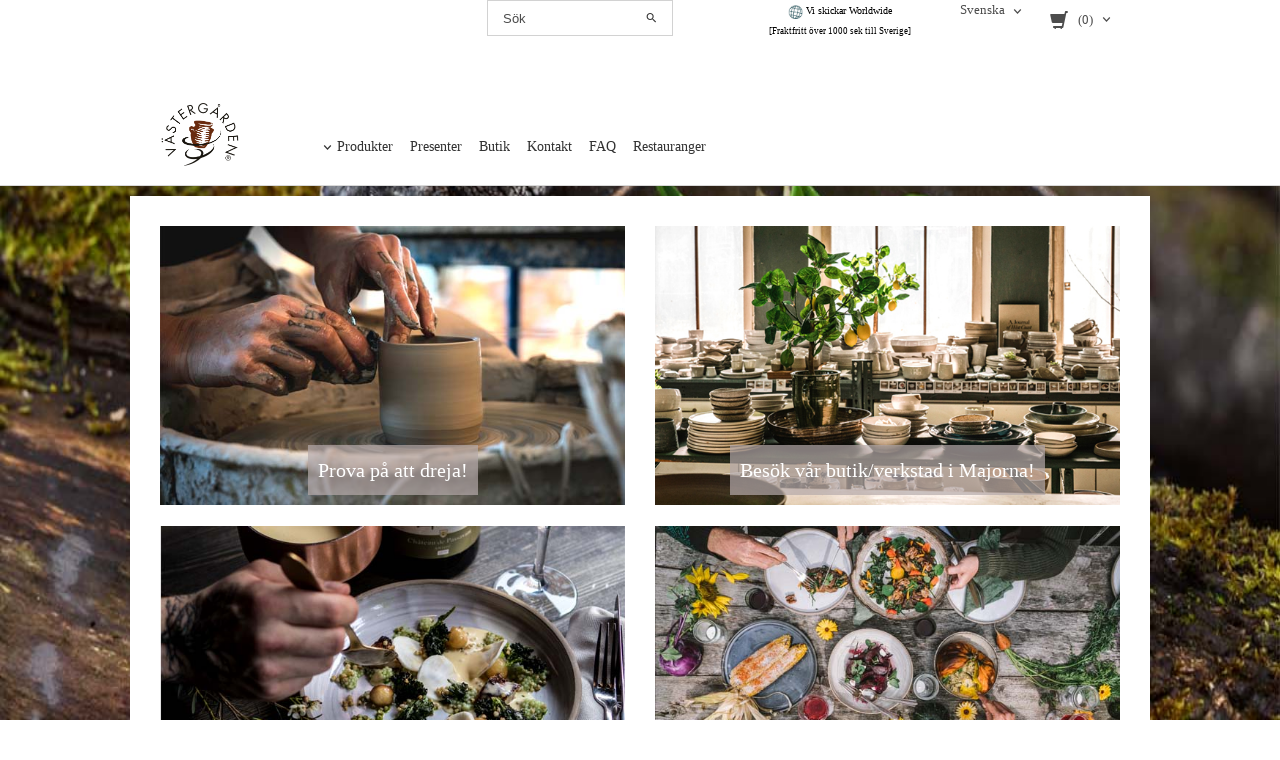

--- FILE ---
content_type: text/css
request_url: https://www.vastergarden.se/rs-MyStyle.scss?release_version=1.14&ver=8324
body_size: 73371
content:
#facebox .b{background:url(__SYS__/jquery/facebox/b.png)}#facebox .tl{background:url(__SYS__/jquery/facebox/tl.png)}#facebox .tr{background:url(__SYS__/jquery/facebox/tr.png)}#facebox .bl{background:url(__SYS__/jquery/facebox/bl.png)}#facebox .br{background:url(__SYS__/jquery/facebox/br.png)}#facebox{position:absolute;width:100%;top:0;left:0;z-index:1000;text-align:left}#facebox .popup{position:relative}#facebox table{margin:auto;border-collapse:collapse}#facebox .body{padding:10px;background:#fff;width:640px}#facebox .loading{text-align:center}#facebox .image{text-align:center}#facebox img{border:0}#facebox .footer{border-top:1px solid #DDDDDD;padding-top:5px;margin-top:10px;text-align:right}#facebox .tl,#facebox .tr,#facebox .bl,#facebox .br{height:10px;width:10px;overflow:hidden;padding:0}#jquery-overlay{position:absolute;top:0;left:0;z-index:999;width:100%;height:500px}#jquery-lightbox{position:absolute;top:0;left:0;width:100%;z-index:1000;text-align:center;line-height:0}#jquery-lightbox a img{border:none}#lightbox-container-image-box{position:relative;background-color:#fff;width:250px;height:250px;margin:0 auto}#lightbox-container-image{padding:10px}#lightbox-loading{position:absolute;top:40%;left:0%;height:25%;width:100%;text-align:center;line-height:0}#lightbox-nav{position:absolute;top:0;left:0;height:100%;width:100%;z-index:998}#lightbox-container-image-box>#lightbox-nav{left:0}#lightbox-nav a{outline:none}#lightbox-nav-btnPrev,#lightbox-nav-btnNext{width:49%;height:100%;zoom:1;display:block}#lightbox-nav-btnPrev{left:0;float:left}#lightbox-nav-btnNext{right:0;float:right}#lightbox-container-image-data-box{font:10px Verdana, Helvetica, sans-serif;background-color:#fff;margin:0 auto;line-height:1.4em;overflow:auto;width:100%;padding:0 10px 0}#lightbox-container-image-data{padding:0 10px;color:#666}#lightbox-container-image-data #lightbox-image-details{width:70%;float:left;text-align:left}#lightbox-image-details-caption{font-weight:bold}#lightbox-image-details-currentNumber{display:block;clear:left;padding-bottom:1.0em}#lightbox-secNav-btnClose{width:66px;float:right;padding-bottom:0.7em}.ui-helper-hidden{display:none}.ui-helper-hidden-accessible{position:absolute;left:-99999999px}.ui-helper-reset{margin:0;padding:0;border:0;outline:0;line-height:1.3;text-decoration:none;font-size:100%;list-style:none}.ui-helper-clearfix:after{content:".";display:block;height:0;clear:both;visibility:hidden}.ui-helper-clearfix{display:inline-block}* html .ui-helper-clearfix{height:1%}.ui-helper-clearfix{display:block}.ui-helper-zfix{width:100%;height:100%;top:0;left:0;position:absolute;opacity:0;filter:Alpha(Opacity=0)}.ui-state-disabled{cursor:default !important}.ui-icon{display:block;text-indent:-99999px;overflow:hidden;background-repeat:no-repeat}.ui-widget-overlay{position:absolute;top:0;left:0;width:100%;height:100%}.ui-widget{font-family:Trebuchet MS, Tahoma, Verdana, Arial, sans-serif;font-size:1.1em}.ui-widget input,.ui-widget select,.ui-widget textarea,.ui-widget button{font-family:Trebuchet MS, Tahoma, Verdana, Arial, sans-serif;font-size:1em}.ui-widget-content{border:1px solid #dddddd;background:#eee url(images/ui-bg_highlight-soft_100_eeeeee_1x100.png) 50% top repeat-x;color:#333333}.ui-widget-content a{color:#333333}.ui-widget-header{border:1px solid #e78f08;background:#f6a828 url(images/ui-bg_gloss-wave_35_f6a828_500x100.png) 50% 50% repeat-x;color:#ffffff;font-weight:bold}.ui-widget-header a{color:#ffffff}.ui-state-default,.ui-widget-content .ui-state-default{border:1px solid #cccccc;background:#f6f6f6 url(images/ui-bg_glass_100_f6f6f6_1x400.png) 50% 50% repeat-x;font-weight:bold;color:#1c94c4;outline:none}.ui-state-default a,.ui-state-default a:link,.ui-state-default a:visited{color:#1c94c4;text-decoration:none;outline:none}.ui-state-hover,.ui-widget-content .ui-state-hover,.ui-state-focus,.ui-widget-content .ui-state-focus{border:1px solid #fbcb09;background:#fdf5ce url(images/ui-bg_glass_100_fdf5ce_1x400.png) 50% 50% repeat-x;font-weight:bold;color:#c77405;outline:none}.ui-state-hover a,.ui-state-hover a:hover{color:#c77405;text-decoration:none;outline:none}.ui-state-active,.ui-widget-content .ui-state-active{border:1px solid #fbd850;background:#fff url(images/ui-bg_glass_65_ffffff_1x400.png) 50% 50% repeat-x;font-weight:bold;color:#eb8f00;outline:none}.ui-state-active a,.ui-state-active a:link,.ui-state-active a:visited{color:#eb8f00;outline:none;text-decoration:none}.ui-state-highlight,.ui-widget-content .ui-state-highlight{border:1px solid #fed22f;background:#ffe45c url(images/ui-bg_highlight-soft_75_ffe45c_1x100.png) 50% top repeat-x;color:#363636}.ui-state-highlight a,.ui-widget-content .ui-state-highlight a{color:#363636}.ui-state-error,.ui-widget-content .ui-state-error{border:1px solid #cd0a0a;background:#b81900 url(images/ui-bg_diagonals-thick_18_b81900_40x40.png) 50% 50% repeat;color:#ffffff}.ui-state-error a,.ui-widget-content .ui-state-error a{color:#ffffff}.ui-state-error-text,.ui-widget-content .ui-state-error-text{color:#ffffff}.ui-state-disabled,.ui-widget-content .ui-state-disabled{opacity:.35;filter:Alpha(Opacity=35);background-image:none}.ui-priority-primary,.ui-widget-content .ui-priority-primary{font-weight:bold}.ui-priority-secondary,.ui-widget-content .ui-priority-secondary{opacity:.7;filter:Alpha(Opacity=70);font-weight:normal}.ui-icon{width:16px;height:16px;background-image:url(images/ui-icons_222222_256x240.png)}.ui-widget-content .ui-icon{background-image:url(images/ui-icons_222222_256x240.png)}.ui-widget-header .ui-icon{background-image:url(images/ui-icons_ffffff_256x240.png)}.ui-state-default .ui-icon{background-image:url(images/ui-icons_ef8c08_256x240.png)}.ui-state-hover .ui-icon,.ui-state-focus .ui-icon{background-image:url(images/ui-icons_ef8c08_256x240.png)}.ui-state-active .ui-icon{background-image:url(images/ui-icons_ef8c08_256x240.png)}.ui-state-highlight .ui-icon{background-image:url(images/ui-icons_228ef1_256x240.png)}.ui-state-error .ui-icon,.ui-state-error-text .ui-icon{background-image:url(images/ui-icons_ffd27a_256x240.png)}.ui-icon-carat-1-n{background-position:0 0}.ui-icon-carat-1-ne{background-position:-16px 0}.ui-icon-carat-1-e{background-position:-32px 0}.ui-icon-carat-1-se{background-position:-48px 0}.ui-icon-carat-1-s{background-position:-64px 0}.ui-icon-carat-1-sw{background-position:-80px 0}.ui-icon-carat-1-w{background-position:-96px 0}.ui-icon-carat-1-nw{background-position:-112px 0}.ui-icon-carat-2-n-s{background-position:-128px 0}.ui-icon-carat-2-e-w{background-position:-144px 0}.ui-icon-triangle-1-n{background-position:0 -16px}.ui-icon-triangle-1-ne{background-position:-16px -16px}.ui-icon-triangle-1-e{background-position:-32px -16px}.ui-icon-triangle-1-se{background-position:-48px -16px}.ui-icon-triangle-1-s{background-position:-64px -16px}.ui-icon-triangle-1-sw{background-position:-80px -16px}.ui-icon-triangle-1-w{background-position:-96px -16px}.ui-icon-triangle-1-nw{background-position:-112px -16px}.ui-icon-triangle-2-n-s{background-position:-128px -16px}.ui-icon-triangle-2-e-w{background-position:-144px -16px}.ui-icon-arrow-1-n{background-position:0 -32px}.ui-icon-arrow-1-ne{background-position:-16px -32px}.ui-icon-arrow-1-e{background-position:-32px -32px}.ui-icon-arrow-1-se{background-position:-48px -32px}.ui-icon-arrow-1-s{background-position:-64px -32px}.ui-icon-arrow-1-sw{background-position:-80px -32px}.ui-icon-arrow-1-w{background-position:-96px -32px}.ui-icon-arrow-1-nw{background-position:-112px -32px}.ui-icon-arrow-2-n-s{background-position:-128px -32px}.ui-icon-arrow-2-ne-sw{background-position:-144px -32px}.ui-icon-arrow-2-e-w{background-position:-160px -32px}.ui-icon-arrow-2-se-nw{background-position:-176px -32px}.ui-icon-arrowstop-1-n{background-position:-192px -32px}.ui-icon-arrowstop-1-e{background-position:-208px -32px}.ui-icon-arrowstop-1-s{background-position:-224px -32px}.ui-icon-arrowstop-1-w{background-position:-240px -32px}.ui-icon-arrowthick-1-n{background-position:0 -48px}.ui-icon-arrowthick-1-ne{background-position:-16px -48px}.ui-icon-arrowthick-1-e{background-position:-32px -48px}.ui-icon-arrowthick-1-se{background-position:-48px -48px}.ui-icon-arrowthick-1-s{background-position:-64px -48px}.ui-icon-arrowthick-1-sw{background-position:-80px -48px}.ui-icon-arrowthick-1-w{background-position:-96px -48px}.ui-icon-arrowthick-1-nw{background-position:-112px -48px}.ui-icon-arrowthick-2-n-s{background-position:-128px -48px}.ui-icon-arrowthick-2-ne-sw{background-position:-144px -48px}.ui-icon-arrowthick-2-e-w{background-position:-160px -48px}.ui-icon-arrowthick-2-se-nw{background-position:-176px -48px}.ui-icon-arrowthickstop-1-n{background-position:-192px -48px}.ui-icon-arrowthickstop-1-e{background-position:-208px -48px}.ui-icon-arrowthickstop-1-s{background-position:-224px -48px}.ui-icon-arrowthickstop-1-w{background-position:-240px -48px}.ui-icon-arrowreturnthick-1-w{background-position:0 -64px}.ui-icon-arrowreturnthick-1-n{background-position:-16px -64px}.ui-icon-arrowreturnthick-1-e{background-position:-32px -64px}.ui-icon-arrowreturnthick-1-s{background-position:-48px -64px}.ui-icon-arrowreturn-1-w{background-position:-64px -64px}.ui-icon-arrowreturn-1-n{background-position:-80px -64px}.ui-icon-arrowreturn-1-e{background-position:-96px -64px}.ui-icon-arrowreturn-1-s{background-position:-112px -64px}.ui-icon-arrowrefresh-1-w{background-position:-128px -64px}.ui-icon-arrowrefresh-1-n{background-position:-144px -64px}.ui-icon-arrowrefresh-1-e{background-position:-160px -64px}.ui-icon-arrowrefresh-1-s{background-position:-176px -64px}.ui-icon-arrow-4{background-position:0 -80px}.ui-icon-arrow-4-diag{background-position:-16px -80px}.ui-icon-extlink{background-position:-32px -80px}.ui-icon-newwin{background-position:-48px -80px}.ui-icon-refresh{background-position:-64px -80px}.ui-icon-shuffle{background-position:-80px -80px}.ui-icon-transfer-e-w{background-position:-96px -80px}.ui-icon-transferthick-e-w{background-position:-112px -80px}.ui-icon-folder-collapsed{background-position:0 -96px}.ui-icon-folder-open{background-position:-16px -96px}.ui-icon-document{background-position:-32px -96px}.ui-icon-document-b{background-position:-48px -96px}.ui-icon-note{background-position:-64px -96px}.ui-icon-mail-closed{background-position:-80px -96px}.ui-icon-mail-open{background-position:-96px -96px}.ui-icon-suitcase{background-position:-112px -96px}.ui-icon-comment{background-position:-128px -96px}.ui-icon-person{background-position:-144px -96px}.ui-icon-print{background-position:-160px -96px}.ui-icon-trash{background-position:-176px -96px}.ui-icon-locked{background-position:-192px -96px}.ui-icon-unlocked{background-position:-208px -96px}.ui-icon-bookmark{background-position:-224px -96px}.ui-icon-tag{background-position:-240px -96px}.ui-icon-home{background-position:0 -112px}.ui-icon-flag{background-position:-16px -112px}.ui-icon-calendar{background-position:-32px -112px}.ui-icon-cart{background-position:-48px -112px}.ui-icon-pencil{background-position:-64px -112px}.ui-icon-clock{background-position:-80px -112px}.ui-icon-disk{background-position:-96px -112px}.ui-icon-calculator{background-position:-112px -112px}.ui-icon-zoomin{background-position:-128px -112px}.ui-icon-zoomout{background-position:-144px -112px}.ui-icon-search{background-position:-160px -112px}.ui-icon-wrench{background-position:-176px -112px}.ui-icon-gear{background-position:-192px -112px}.ui-icon-heart{background-position:-208px -112px}.ui-icon-star{background-position:-224px -112px}.ui-icon-link{background-position:-240px -112px}.ui-icon-cancel{background-position:0 -128px}.ui-icon-plus{background-position:-16px -128px}.ui-icon-plusthick{background-position:-32px -128px}.ui-icon-minus{background-position:-48px -128px}.ui-icon-minusthick{background-position:-64px -128px}.ui-icon-close{background-position:-80px -128px}.ui-icon-closethick{background-position:-96px -128px}.ui-icon-key{background-position:-112px -128px}.ui-icon-lightbulb{background-position:-128px -128px}.ui-icon-scissors{background-position:-144px -128px}.ui-icon-clipboard{background-position:-160px -128px}.ui-icon-copy{background-position:-176px -128px}.ui-icon-contact{background-position:-192px -128px}.ui-icon-image{background-position:-208px -128px}.ui-icon-video{background-position:-224px -128px}.ui-icon-script{background-position:-240px -128px}.ui-icon-alert{background-position:0 -144px}.ui-icon-info{background-position:-16px -144px}.ui-icon-notice{background-position:-32px -144px}.ui-icon-help{background-position:-48px -144px}.ui-icon-check{background-position:-64px -144px}.ui-icon-bullet{background-position:-80px -144px}.ui-icon-radio-off{background-position:-96px -144px}.ui-icon-radio-on{background-position:-112px -144px}.ui-icon-pin-w{background-position:-128px -144px}.ui-icon-pin-s{background-position:-144px -144px}.ui-icon-play{background-position:0 -160px}.ui-icon-pause{background-position:-16px -160px}.ui-icon-seek-next{background-position:-32px -160px}.ui-icon-seek-prev{background-position:-48px -160px}.ui-icon-seek-end{background-position:-64px -160px}.ui-icon-seek-first{background-position:-80px -160px}.ui-icon-stop{background-position:-96px -160px}.ui-icon-eject{background-position:-112px -160px}.ui-icon-volume-off{background-position:-128px -160px}.ui-icon-volume-on{background-position:-144px -160px}.ui-icon-power{background-position:0 -176px}.ui-icon-signal-diag{background-position:-16px -176px}.ui-icon-signal{background-position:-32px -176px}.ui-icon-battery-0{background-position:-48px -176px}.ui-icon-battery-1{background-position:-64px -176px}.ui-icon-battery-2{background-position:-80px -176px}.ui-icon-battery-3{background-position:-96px -176px}.ui-icon-circle-plus{background-position:0 -192px}.ui-icon-circle-minus{background-position:-16px -192px}.ui-icon-circle-close{background-position:-32px -192px}.ui-icon-circle-triangle-e{background-position:-48px -192px}.ui-icon-circle-triangle-s{background-position:-64px -192px}.ui-icon-circle-triangle-w{background-position:-80px -192px}.ui-icon-circle-triangle-n{background-position:-96px -192px}.ui-icon-circle-arrow-e{background-position:-112px -192px}.ui-icon-circle-arrow-s{background-position:-128px -192px}.ui-icon-circle-arrow-w{background-position:-144px -192px}.ui-icon-circle-arrow-n{background-position:-160px -192px}.ui-icon-circle-zoomin{background-position:-176px -192px}.ui-icon-circle-zoomout{background-position:-192px -192px}.ui-icon-circle-check{background-position:-208px -192px}.ui-icon-circlesmall-plus{background-position:0 -208px}.ui-icon-circlesmall-minus{background-position:-16px -208px}.ui-icon-circlesmall-close{background-position:-32px -208px}.ui-icon-squaresmall-plus{background-position:-48px -208px}.ui-icon-squaresmall-minus{background-position:-64px -208px}.ui-icon-squaresmall-close{background-position:-80px -208px}.ui-icon-grip-dotted-vertical{background-position:0 -224px}.ui-icon-grip-dotted-horizontal{background-position:-16px -224px}.ui-icon-grip-solid-vertical{background-position:-32px -224px}.ui-icon-grip-solid-horizontal{background-position:-48px -224px}.ui-icon-gripsmall-diagonal-se{background-position:-64px -224px}.ui-icon-grip-diagonal-se{background-position:-80px -224px}.ui-corner-tl{-moz-border-radius-topleft:4px;-webkit-border-top-left-radius:4px}.ui-corner-tr{-moz-border-radius-topright:4px;-webkit-border-top-right-radius:4px}.ui-corner-bl{-moz-border-radius-bottomleft:4px;-webkit-border-bottom-left-radius:4px}.ui-corner-br{-moz-border-radius-bottomright:4px;-webkit-border-bottom-right-radius:4px}.ui-corner-top{-moz-border-radius-topleft:4px;-webkit-border-top-left-radius:4px;-moz-border-radius-topright:4px;-webkit-border-top-right-radius:4px}.ui-corner-bottom{-moz-border-radius-bottomleft:4px;-webkit-border-bottom-left-radius:4px;-moz-border-radius-bottomright:4px;-webkit-border-bottom-right-radius:4px}.ui-corner-right{-moz-border-radius-topright:4px;-webkit-border-top-right-radius:4px;-moz-border-radius-bottomright:4px;-webkit-border-bottom-right-radius:4px}.ui-corner-left{-moz-border-radius-topleft:4px;-webkit-border-top-left-radius:4px;-moz-border-radius-bottomleft:4px;-webkit-border-bottom-left-radius:4px}.ui-corner-all{-moz-border-radius:4px;-webkit-border-radius:4px}.ui-widget-overlay{background:#666 url(images/ui-bg_diagonals-thick_20_666666_40x40.png) 50% 50% repeat;opacity:.50;filter:Alpha(Opacity=50)}.ui-widget-shadow{margin:-5px 0 0 -5px;padding:5px;background:#000 url(images/ui-bg_flat_10_000000_40x100.png) 50% 50% repeat-x;opacity:.20;filter:Alpha(Opacity=20);-moz-border-radius:5px;-webkit-border-radius:5px}.ui-resizable{position:relative}.ui-resizable-handle{position:absolute;font-size:0.1px;z-index:99999;display:block}.ui-resizable-disabled .ui-resizable-handle,.ui-resizable-autohide .ui-resizable-handle{display:none}.ui-resizable-n{cursor:n-resize;height:7px;width:100%;top:-5px;left:0px}.ui-resizable-s{cursor:s-resize;height:7px;width:100%;bottom:-5px;left:0px}.ui-resizable-e{cursor:e-resize;width:7px;right:-5px;top:0px;height:100%}.ui-resizable-w{cursor:w-resize;width:7px;left:-5px;top:0px;height:100%}.ui-resizable-se{cursor:se-resize;width:12px;height:12px;right:1px;bottom:1px}.ui-resizable-sw{cursor:sw-resize;width:9px;height:9px;left:-5px;bottom:-5px}.ui-resizable-nw{cursor:nw-resize;width:9px;height:9px;left:-5px;top:-5px}.ui-resizable-ne{cursor:ne-resize;width:9px;height:9px;right:-5px;top:-5px}.ui-accordion .ui-accordion-header{cursor:pointer;position:relative;margin-top:1px;zoom:1}.ui-accordion .ui-accordion-li-fix{display:inline}.ui-accordion .ui-accordion-header-active{border-bottom:0 !important}.ui-accordion .ui-accordion-header a{display:block;font-size:1em;padding:.5em .5em .5em 2.2em}.ui-accordion .ui-accordion-header .ui-icon{position:absolute;left:.5em;top:50%;margin-top:-8px}.ui-accordion .ui-accordion-content{padding:1em 2.2em;border-top:0;margin-top:-2px;position:relative;top:1px;margin-bottom:2px;overflow:auto;display:none}.ui-accordion .ui-accordion-content-active{display:block}.ui-dialog{position:relative;padding:.2em;width:300px}.ui-dialog .ui-dialog-titlebar{padding:.5em .3em .3em 1em;position:relative}.ui-dialog .ui-dialog-title{float:left;margin:.1em 0 .2em}.ui-dialog .ui-dialog-titlebar-close{position:absolute;right:.3em;top:50%;width:19px;margin:-10px 0 0 0;padding:1px;height:18px}.ui-dialog .ui-dialog-titlebar-close span{display:block;margin:1px}.ui-dialog .ui-dialog-titlebar-close:hover,.ui-dialog .ui-dialog-titlebar-close:focus{padding:0}.ui-dialog .ui-dialog-content{border:0;padding:.5em 1em;background:none;overflow:auto;zoom:1}.ui-dialog .ui-dialog-buttonpane{text-align:left;border-width:1px 0 0 0;background-image:none;margin:.5em 0 0 0;padding:.3em 1em .5em .4em}.ui-dialog .ui-dialog-buttonpane button{float:right;margin:.5em .4em .5em 0;cursor:pointer;padding:.2em .6em .3em .6em;line-height:1.4em;width:auto;overflow:visible}.ui-dialog .ui-resizable-se{width:14px;height:14px;right:3px;bottom:3px}.ui-draggable .ui-dialog-titlebar{cursor:move}.ui-slider{position:relative;text-align:left}.ui-slider .ui-slider-handle{position:absolute;z-index:2;width:1.2em;height:1.2em;cursor:default}.ui-slider .ui-slider-range{position:absolute;z-index:1;font-size:.7em;display:block;border:0}.ui-slider-horizontal{height:.8em}.ui-slider-horizontal .ui-slider-handle{top:-.3em;margin-left:-.6em}.ui-slider-horizontal .ui-slider-range{top:0;height:100%}.ui-slider-horizontal .ui-slider-range-min{left:0}.ui-slider-horizontal .ui-slider-range-max{right:0}.ui-slider-vertical{width:.8em;height:100px}.ui-slider-vertical .ui-slider-handle{left:-.3em;margin-left:0;margin-bottom:-.6em}.ui-slider-vertical .ui-slider-range{left:0;width:100%}.ui-slider-vertical .ui-slider-range-min{bottom:0}.ui-slider-vertical .ui-slider-range-max{top:0}.ui-tabs{padding:.2em;zoom:1}.ui-tabs .ui-tabs-nav{list-style:none;position:relative;padding:.2em .2em 0}.ui-tabs .ui-tabs-nav li{position:relative;float:left;border-bottom-width:0 !important;margin:0 .2em -1px 0;padding:0}.ui-tabs .ui-tabs-nav li a{float:left;text-decoration:none;padding:.5em 1em}.ui-tabs .ui-tabs-nav li.ui-tabs-selected{padding-bottom:1px;border-bottom-width:0}.ui-tabs .ui-tabs-nav li.ui-tabs-selected a,.ui-tabs .ui-tabs-nav li.ui-state-disabled a,.ui-tabs .ui-tabs-nav li.ui-state-processing a{cursor:text}.ui-tabs .ui-tabs-nav li a,.ui-tabs.ui-tabs-collapsible .ui-tabs-nav li.ui-tabs-selected a{cursor:pointer}.ui-tabs .ui-tabs-panel{padding:1em 1.4em;display:block;border-width:0;background:none}.ui-tabs .ui-tabs-hide{display:none !important}.ui-datepicker{width:17em;padding:.2em .2em 0}.ui-datepicker .ui-datepicker-header{position:relative;padding:.2em 0}.ui-datepicker .ui-datepicker-prev,.ui-datepicker .ui-datepicker-next{position:absolute;top:2px;width:1.8em;height:1.8em}.ui-datepicker .ui-datepicker-prev-hover,.ui-datepicker .ui-datepicker-next-hover{top:1px}.ui-datepicker .ui-datepicker-prev{left:2px}.ui-datepicker .ui-datepicker-next{right:2px}.ui-datepicker .ui-datepicker-prev-hover{left:1px}.ui-datepicker .ui-datepicker-next-hover{right:1px}.ui-datepicker .ui-datepicker-prev span,.ui-datepicker .ui-datepicker-next span{display:block;position:absolute;left:50%;margin-left:-8px;top:50%;margin-top:-8px}.ui-datepicker .ui-datepicker-title{margin:0 2.3em;line-height:1.8em;text-align:center}.ui-datepicker .ui-datepicker-title select{float:left;font-size:1em;margin:1px 0}.ui-datepicker select.ui-datepicker-month-year{width:100%}.ui-datepicker select.ui-datepicker-month,.ui-datepicker select.ui-datepicker-year{width:49%}.ui-datepicker .ui-datepicker-title select.ui-datepicker-year{float:right}.ui-datepicker table{width:100%;font-size:.9em;border-collapse:collapse;margin:0 0 .4em}.ui-datepicker th{padding:.7em .3em;text-align:center;font-weight:bold;border:0}.ui-datepicker td{border:0;padding:1px}.ui-datepicker td span,.ui-datepicker td a{display:block;padding:.2em;text-align:right;text-decoration:none}.ui-datepicker .ui-datepicker-buttonpane{background-image:none;margin:.7em 0 0 0;padding:0 .2em;border-left:0;border-right:0;border-bottom:0}.ui-datepicker .ui-datepicker-buttonpane button{float:right;margin:.5em .2em .4em;cursor:pointer;padding:.2em .6em .3em .6em;width:auto;overflow:visible}.ui-datepicker .ui-datepicker-buttonpane button.ui-datepicker-current{float:left}.ui-datepicker.ui-datepicker-multi{width:auto}.ui-datepicker-multi .ui-datepicker-group{float:left}.ui-datepicker-multi .ui-datepicker-group table{width:95%;margin:0 auto .4em}.ui-datepicker-multi-2 .ui-datepicker-group{width:50%}.ui-datepicker-multi-3 .ui-datepicker-group{width:33.3%}.ui-datepicker-multi-4 .ui-datepicker-group{width:25%}.ui-datepicker-multi .ui-datepicker-group-last .ui-datepicker-header{border-left-width:0}.ui-datepicker-multi .ui-datepicker-group-middle .ui-datepicker-header{border-left-width:0}.ui-datepicker-multi .ui-datepicker-buttonpane{clear:left}.ui-datepicker-row-break{clear:both;width:100%}.ui-datepicker-rtl{direction:rtl}.ui-datepicker-rtl .ui-datepicker-prev{right:2px;left:auto}.ui-datepicker-rtl .ui-datepicker-next{left:2px;right:auto}.ui-datepicker-rtl .ui-datepicker-prev:hover{right:1px;left:auto}.ui-datepicker-rtl .ui-datepicker-next:hover{left:1px;right:auto}.ui-datepicker-rtl .ui-datepicker-buttonpane{clear:right}.ui-datepicker-rtl .ui-datepicker-buttonpane button{float:left}.ui-datepicker-rtl .ui-datepicker-buttonpane button.ui-datepicker-current{float:right}.ui-datepicker-rtl .ui-datepicker-group{float:right}.ui-datepicker-rtl .ui-datepicker-group-last .ui-datepicker-header{border-right-width:0;border-left-width:1px}.ui-datepicker-rtl .ui-datepicker-group-middle .ui-datepicker-header{border-right-width:0;border-left-width:1px}.ui-datepicker-cover{display:none;display/**/:block;position:absolute;z-index:-1;filter:mask();top:-4px;left:-4px;width:200px;height:200px}.ui-progressbar{height:2em;text-align:left}.ui-progressbar .ui-progressbar-value{margin:-1px;height:100%}.slick-slider{position:relative;display:block;-moz-box-sizing:border-box;box-sizing:border-box;-webkit-user-select:none;-moz-user-select:none;-ms-user-select:none;user-select:none;-webkit-touch-callout:none;-khtml-user-select:none;-ms-touch-action:pan-y;touch-action:pan-y;-webkit-tap-highlight-color:transparent}.slick-list{position:relative;display:block;overflow:hidden;margin:0;padding:0}.slick-list:focus{outline:none}.slick-list.dragging{cursor:pointer;cursor:hand}.slick-slider .slick-track,.slick-slider .slick-list{-webkit-transform:translate3d(0, 0, 0);-moz-transform:translate3d(0, 0, 0);-ms-transform:translate3d(0, 0, 0);-o-transform:translate3d(0, 0, 0);transform:translate3d(0, 0, 0)}.slick-track{position:relative;top:0;left:0;display:block}.slick-track:before,.slick-track:after{display:table;content:''}.slick-track:after{clear:both}.slick-loading .slick-track{visibility:hidden}.slick-slide{display:none;float:left;height:100%;min-height:1px}[dir='rtl'] .slick-slide{float:right}.slick-slide img{display:block}.slick-slide.slick-loading img{display:none}.slick-slide.dragging img{pointer-events:none}.slick-initialized .slick-slide{display:block}.slick-loading .slick-slide{visibility:hidden}.slick-vertical .slick-slide{display:block;height:auto;border:1px solid transparent}.slick-arrow.slick-hidden{display:none}.iconset{display:inline-block;font:normal normal normal 14px/1 'Nordiskehandel';font-size:inherit;text-rendering:auto;-webkit-font-smoothing:antialiased;-moz-osx-font-smoothing:grayscale}.iconset-lg{font-size:1.33333333em;line-height:0.75em;vertical-align:-15%}.iconset-2x{font-size:2em}.iconset-3x{font-size:3em}.iconset-4x{font-size:4em}.iconset-5x{font-size:5em}.iconset-fw{width:1.28571429em;text-align:center}.iconset-ul{padding-left:0;margin-left:2.14285714em;list-style-type:none}.iconset-ul>li{position:relative}.iconset-li{position:absolute;left:-2.14285714em;width:2.14285714em;top:0.14285714em;text-align:center}.iconset-li.iconset-lg{left:-1.85714286em}.iconset-border{padding:.2em .25em .15em;border:solid 0.08em #eeeeee;border-radius:.1em}.pull-right{float:right}.pull-left{float:left}.iconset.pull-left{margin-right:.3em}.iconset.pull-right{margin-left:.3em}.iconset-spin{-webkit-animation:iconset-spin 2s infinite linear;animation:iconset-spin 2s infinite linear}.iconset-pulse{-webkit-animation:iconset-spin 1s infinite steps(8);animation:iconset-spin 1s infinite steps(8)}@-webkit-keyframes iconset-spin{0%{-webkit-transform:rotate(0deg);transform:rotate(0deg)}100%{-webkit-transform:rotate(359deg);transform:rotate(359deg)}}@keyframes iconset-spin{0%{-webkit-transform:rotate(0deg);transform:rotate(0deg)}100%{-webkit-transform:rotate(359deg);transform:rotate(359deg)}}.iconset-rotate-90{filter:progid:DXImageTransform.Microsoft.BasicImage(rotation=1);-webkit-transform:rotate(90deg);-ms-transform:rotate(90deg);transform:rotate(90deg)}.iconset-rotate-180{filter:progid:DXImageTransform.Microsoft.BasicImage(rotation=2);-webkit-transform:rotate(180deg);-ms-transform:rotate(180deg);transform:rotate(180deg)}.iconset-rotate-270{filter:progid:DXImageTransform.Microsoft.BasicImage(rotation=3);-webkit-transform:rotate(270deg);-ms-transform:rotate(270deg);transform:rotate(270deg)}.iconset-flip-horizontal{filter:progid:DXImageTransform.Microsoft.BasicImage(rotation=0, mirror=1);-webkit-transform:scale(-1, 1);-ms-transform:scale(-1, 1);transform:scale(-1, 1)}.iconset-flip-vertical{filter:progid:DXImageTransform.Microsoft.BasicImage(rotation=2, mirror=1);-webkit-transform:scale(1, -1);-ms-transform:scale(1, -1);transform:scale(1, -1)}:root .iconset-rotate-90,:root .iconset-rotate-180,:root .iconset-rotate-270,:root .iconset-flip-horizontal,:root .iconset-flip-vertical{filter:none}.iconset-stack{position:relative;display:inline-block;width:2em;height:2em;line-height:2em;vertical-align:middle}.iconset-stack-1x,.iconset-stack-2x{position:absolute;left:0;width:100%;text-align:center}.iconset-stack-1x{line-height:inherit}.iconset-stack-2x{font-size:2em}.iconset-inverse{color:#ffffff}.iconset-angle-down:before{content:'\f000'}.iconset-angle-left:before{content:'\f001'}.iconset-angle-right:before{content:'\f002'}.iconset-angle-up:before{content:'\f003'}.iconset-angle-down-btl:before{content:'\f004'}.iconset-angle-left-btl:before{content:'\f005'}.iconset-angle-right-btl:before{content:'\f006'}.iconset-arrow-down:before{content:'\f007'}.iconset-angle-up-btl:before{content:'\f008'}.iconset-angle-down-btm:before{content:'\f009'}.iconset-angle-left-btm:before{content:'\f00a'}.iconset-angle-up-btm:before{content:'\f00b'}.iconset-angle-right-btm:before{content:'\f00c'}.iconset-bars:before{content:'\f00d'}.iconset-bars-btl:before{content:'\f00e'}.iconset-bars-btb:before{content:'\f00f'}.iconset-search:before{content:'\f010'}.iconset-search-btb:before{content:'\f011'}.iconset-search-btm:before{content:'\f012'}.iconset-shopping-cart:before{content:'\f013'}.iconset-shopping-cart-bts:before{content:'\f014'}.iconset-shopping-cart-fa:before{content:'\f015'}.iconset-shopping-cart-typcn:before{content:'\f016'}.iconset-shopping-cart-glyphicon:before{content:'\f017'}.iconset-shopping-cart-mdi:before{content:'\f018'}.iconset-shopping-cart-btl:before{content:'\f019'}.iconset-star:before{content:'\f01a'}.iconset-star-border:before{content:'\f01b'}.iconset-star-half:before{content:'\f01c'}.iconset-gift:before{content:'\f01d'}.iconset-gift-btl:before{content:'\f01e'}.iconset-gift-btm:before{content:'\f01f'}.iconset-gift-bts:before{content:'\f020'}.iconset-gift-octicon:before{content:'\f021'}.iconset-search-plus:before{content:'\f022'}.iconset-search-minus:before{content:'\f023'}.iconset-search-plus-btm:before{content:'\f024'}.iconset-search-mdi:before{content:'\f025'}.iconset-close:before{content:'\f026'}.iconset-window-close:before{content:'\f027'}.iconset-close-mdc:before{content:'\f028'}.iconset-close-circle:before{content:'\f029'}.iconset-close-circle-outline:before{content:'\f02a'}.iconset-envelope:before{content:'\f02b'}.iconset-envelope-btm:before{content:'\f02c'}.iconset-envelope-bts:before{content:'\f02d'}.iconset-print:before{content:'\f02e'}.iconset-print-btl:before{content:'\f02f'}.iconset-print-btm:before{content:'\f030'}.iconset-print-mdi:before{content:'\f031'}.iconset-shopping-cart-btm:before{content:'\f032'}.iconset-cart-plus:before{content:'\f033'}.iconset-shopping-cart-fi:before{content:'\f034'}.iconset-arrow-drop-up:before{content:'\f035'}.iconset-keyboard-arrow-down:before{content:'\f036'}.iconset-keyboard-arrow-left:before{content:'\f037'}.iconset-keyboard-arrow-right:before{content:'\f038'}.iconset-keyboard-arrow-up:before{content:'\f039'}.iconset-arrow-drop-down:before{content:'\f03a'}.iconset-chevron-left:before{content:'\f03b'}.iconset-chevron-right:before{content:'\f03c'}.iconset-menu:before{content:'\f03d'}.iconset-menu-mdc:before{content:'\f03e'}.iconset-menu-entypo:before{content:'\f03f'}.iconset-menu-oi:before{content:'\f040'}.iconset-menu-up:before{content:'\f041'}.iconset-menu-down:before{content:'\f042'}.iconset-menu-left:before{content:'\f043'}.iconset-menu-right:before{content:'\f044'}.iconset-phone:before{content:'\f045'}.iconset-phone-mdi:before{content:'\f046'}.iconset-old-phone:before{content:'\f047'}.iconset-cellphone:before{content:'\f048'}.iconset-cellphone-android:before{content:'\f049'}.iconset-computer:before{content:'\f04a'}.iconset-tablet-ipad:before{content:'\f04b'}.iconset-warning:before{content:'\f04c'}.iconset-warning-mdi:before{content:'\f04d'}.iconset-warning-entypo:before{content:'\f04e'}.iconset-question:before{content:'\f04f'}.iconset-question-circle:before{content:'\f050'}.iconset-question-circle-btl:before{content:'\f051'}.iconset-question-circle-btm:before{content:'\f052'}.iconset-question-circle-bts:before{content:'\f053'}.iconset-question-answer:before{content:'\f054'}.iconset-share:before{content:'\f055'}.iconset-check:before{content:'\f056'}.iconset-check-circle:before{content:'\f057'}.iconset-check-box:before{content:'\f058'}.iconset-info-circle:before{content:'\f059'}.iconset-info-circle-btl:before{content:'\f05a'}.iconset-info-circle-btm:before{content:'\f05b'}.iconset-info:before{content:'\f05c'}.iconset-refresh:before{content:'\f05d'}.iconset-refresh-wi:before{content:'\f05e'}.iconset-refresh-glyphicon:before{content:'\f05f'}.iconset-refresh-alt:before{content:'\f060'}.iconset-pencil:before{content:'\f061'}.iconset-pencil-box:before{content:'\f062'}.iconset-pencil-btm:before{content:'\f063'}.iconset-error:before{content:'\f064'}.iconset-error-outline:before{content:'\f065'}.iconset-ban:before{content:'\f066'}.iconset-ban-btm:before{content:'\f067'}.iconset-ban-btb:before{content:'\f068'}.iconset-ban-oi:before{content:'\f069'}.iconset-trash:before{content:'\f06a'}.iconset-trash-entypo:before{content:'\f06b'}.iconset-trash-glyphicon:before{content:'\f06c'}.iconset-trash-btl:before{content:'\f06d'}.iconset-trash-btm:before{content:'\f06e'}.iconset-trash-fi:before{content:'\f06f'}.iconset-user:before{content:'\f070'}.iconset-user-glyphicon:before{content:'\f071'}.iconset-user-male:before{content:'\f072'}.iconset-desktop-mac:before{content:'\f073'}.iconset-plus-circle:before{content:'\f074'}.iconset-plus-square:before{content:'\f075'}.iconset-minus:before{content:'\f076'}.iconset-minus-circle:before{content:'\f077'}.iconset-plus:before{content:'\f078'}.iconset-close-box:before{content:'\f079'}.iconset-delete:before{content:'\f07a'}.iconset-cursor-pointer:before{content:'\f07b'}.iconset-plus-mdc:before{content:'\f07c'}.iconset-plus-box:before{content:'\f07d'}.iconset-plus-circle-mdc:before{content:'\f07e'}.iconset-plus-circle-outline:before{content:'\f07f'}.iconset-minus-mdc:before{content:'\f080'}.iconset-minus-circle-mdc:before{content:'\f081'}.iconset-minus-circle-outline:before{content:'\f082'}.iconset-wifi:before{content:'\f083'}.iconset-share-bts:before{content:'\f084'}.iconset-share-alt:before{content:'\f085'}.iconset-thumb-up:before{content:'\f086'}.iconset-thumb-down:before{content:'\f087'}.iconset-thumb-up-outline:before{content:'\f088'}.iconset-thumb-down-outline:before{content:'\f089'}.iconset-tooltip:before{content:'\f08a'}.iconset-tooltip-outline:before{content:'\f08b'}.iconset-facebook:before{content:'\f08c'}.iconset-facebook-box:before{content:'\f08d'}.iconset-twitter:before{content:'\f08e'}.iconset-instagram:before{content:'\f08f'}.iconset-linkedin:before{content:'\f090'}.iconset-linkedin-box:before{content:'\f091'}.iconset-comment-text:before{content:'\f092'}.iconset-cursor-move:before{content:'\f093'}.iconset-dots-vertical:before{content:'\f094'}.iconset-email:before{content:'\f095'}.iconset-google-plus:before{content:'\f096'}.iconset-google-plus-box:before{content:'\f097'}.iconset-help-circle:before{content:'\f098'}.iconset-youtube-play:before{content:'\f099'}.iconset-pinterest:before{content:'\f09a'}.iconset-pinterest-box:before{content:'\f09b'}.iconset-rss:before{content:'\f09c'}.iconset-rss-box:before{content:'\f09d'}.iconset-vimeo:before{content:'\f09e'}.iconset-settings:before{content:'\f09f'}.iconset-settings-applications:before{content:'\f0a0'}.iconset-settings-mdi:before{content:'\f0a1'}.iconset-film:before{content:'\f0a2'}.iconset-filmstrip:before{content:'\f0a3'}.iconset-film-btl:before{content:'\f0a4'}.iconset-heart:before{content:'\f0a5'}.iconset-play-video:before{content:'\f0a6'}.iconset-shopping-bag:before{content:'\f0a7'}.iconset-stop:before{content:'\f0a8'}.iconset-shopping-bag-entypo:before{content:'\f0a9'}.iconset-power:before{content:'\f0aa'}.iconset-location:before{content:'\f0ab'}.iconset-location-outline:before{content:'\f0ac'}.iconset-heart-full-outline:before{content:'\f0ad'}.iconset-heart-half-outline:before{content:'\f0ae'}.iconset-arrow-move:before{content:'\f0af'}.iconset-arrow-left:before{content:'\f0b0'}.iconset-arrow-down-octicon:before{content:'\f0b1'}.iconset-arrow-right:before{content:'\f0b2'}.iconset-arrow-up:before{content:'\f0b3'}.iconset-location-arrow:before{content:'\f0b4'}.iconset-arrow-left-btl:before{content:'\f0b5'}.iconset-arrow-right-btl:before{content:'\f0b6'}.iconset-download:before{content:'\f0b7'}.iconset-download-typcn:before{content:'\f0b8'}.iconset-calendar-o:before{content:'\f0b9'}.iconset-calendar:before{content:'\f0ba'}.iconset-calendar-text:before{content:'\f0bb'}.iconset-calendar-octicon:before{content:'\f0bc'}.iconset-info-large:before{content:'\f0bd'}.iconset-info-with-circle:before{content:'\f0be'}.iconset-flag:before{content:'\f0bf'}.iconset-flag-fi:before{content:'\f0c0'}.iconset-money:before{content:'\f0c1'}.iconset-attach-money:before{content:'\f0c2'}.iconset-link:before{content:'\f0c3'}.iconset-link-typcn:before{content:'\f0c4'}.iconset-world:before{content:'\f0c5'}.iconset-list-alt:before{content:'\f0c6'}.iconset-credit-card:before{content:'\f0c7'}.iconset-home:before{content:'\f0c8'}.iconset-spinner:before{content:'\f0c9'}.iconset-edit:before{content:'\f0ca'}.iconset-edit-btm:before{content:'\f0cb'}.iconset-edit-entypo:before{content:'\f0cc'}.iconset-message:before{content:'\f0cd'}.iconset-shopping-basket:before{content:'\f0ce'}.iconset-shopping-basket-entypo:before{content:'\f0cf'}@font-face{font-family:"feather";src:url("/__SYS__/TEMPLATE_CSS/fonts/neh-icons/feather.eot?t=1525787366991");src:url("/__SYS__/TEMPLATE_CSS/fonts/neh-icons/feather.eot?t=1525787366991#iefix") format("embedded-opentype"),url("/__SYS__/TEMPLATE_CSS/fonts/neh-icons/feather.woff?t=1525787366991") format("woff"),url("/__SYS__/TEMPLATE_CSS/fonts/neh-icons/feather.ttf?t=1525787366991") format("truetype"),url("/__SYS__/TEMPLATE_CSS/fonts/neh-icons/feather.svg?t=1525787366991#feather") format("svg")}.icon{font-family:'feather' !important;font-style:normal;font-weight:normal;font-variant:normal;text-transform:none;line-height:1;display:inline-block;font-size:15px;-webkit-font-smoothing:antialiased;-moz-osx-font-smoothing:grayscale}.icon-alert-octagon:before{content:"\e81b"}.icon-alert-circle:before{content:"\e81c"}.icon-activity:before{content:"\e81d"}.icon-alert-triangle:before{content:"\e81e"}.icon-align-center:before{content:"\e81f"}.icon-airplay:before{content:"\e820"}.icon-align-justify:before{content:"\e821"}.icon-align-left:before{content:"\e822"}.icon-align-right:before{content:"\e823"}.icon-arrow-down-left:before{content:"\e824"}.icon-arrow-down-right:before{content:"\e825"}.icon-anchor:before{content:"\e826"}.icon-aperture:before{content:"\e827"}.icon-arrow-left:before{content:"\e828"}.icon-arrow-right:before{content:"\e829"}.icon-arrow-down:before{content:"\e82a"}.icon-arrow-up-left:before{content:"\e82b"}.icon-arrow-up-right:before{content:"\e82c"}.icon-arrow-up:before{content:"\e82d"}.icon-award:before{content:"\e82e"}.icon-bar-chart:before{content:"\e82f"}.icon-at-sign:before{content:"\e830"}.icon-bar-chart-2:before{content:"\e831"}.icon-battery-charging:before{content:"\e832"}.icon-bell-off:before{content:"\e833"}.icon-battery:before{content:"\e834"}.icon-bluetooth:before{content:"\e835"}.icon-bell:before{content:"\e836"}.icon-book:before{content:"\e837"}.icon-briefcase:before{content:"\e838"}.icon-camera-off:before{content:"\e839"}.icon-calendar:before{content:"\e83a"}.icon-bookmark:before{content:"\e83b"}.icon-box:before{content:"\e83c"}.icon-camera:before{content:"\e83d"}.icon-check-circle:before{content:"\e83e"}.icon-check-circle-primary:before{content:"\e83e"}.icon-check:before{content:"\e83f"}.icon-check-primary:before{content:"\e83f"}.icon-check-square:before{content:"\e840"}.icon-check-square-primary:before{content:"\e840"}.icon-cast:before{content:"\e841"}.icon-chevron-down:before{content:"\e842"}.icon-chevron-left:before{content:"\e843"}.icon-chevron-right:before{content:"\e844"}.icon-chevron-up:before{content:"\e845"}.icon-chevrons-down:before{content:"\e846"}.icon-chevrons-right:before{content:"\e847"}.icon-chevrons-up:before{content:"\e848"}.icon-chevrons-left:before{content:"\e849"}.icon-circle:before{content:"\e84a"}.icon-clipboard:before{content:"\e84b"}.icon-chrome:before{content:"\e84c"}.icon-clock:before{content:"\e84d"}.icon-cloud-lightning:before{content:"\e84e"}.icon-cloud-drizzle:before{content:"\e84f"}.icon-cloud-rain:before{content:"\e850"}.icon-cloud-off:before{content:"\e851"}.icon-codepen:before{content:"\e852"}.icon-cloud-snow:before{content:"\e853"}.icon-compass:before{content:"\e854"}.icon-copy:before{content:"\e855"}.icon-corner-down-right:before{content:"\e856"}.icon-corner-down-left:before{content:"\e857"}.icon-corner-left-down:before{content:"\e858"}.icon-corner-left-up:before{content:"\e859"}.icon-corner-up-left:before{content:"\e85a"}.icon-corner-up-right:before{content:"\e85b"}.icon-corner-right-down:before{content:"\e85c"}.icon-corner-right-up:before{content:"\e85d"}.icon-cpu:before{content:"\e85e"}.icon-credit-card:before{content:"\e85f"}.icon-crosshair:before{content:"\e860"}.icon-disc:before{content:"\e861"}.icon-delete:before{content:"\e862"}.icon-download-cloud:before{content:"\e863"}.icon-download:before{content:"\e864"}.icon-droplet:before{content:"\e865"}.icon-edit-2:before{content:"\e866"}.icon-edit:before{content:"\e867"}.icon-edit-1:before{content:"\e868"}.icon-external-link:before{content:"\e869"}.icon-eye:before{content:"\e86a"}.icon-feather:before{content:"\e86b"}.icon-facebook:before{content:"\e86c"}.icon-file-minus:before{content:"\e86d"}.icon-eye-off:before{content:"\e86e"}.icon-fast-forward:before{content:"\e86f"}.icon-file-text:before{content:"\e870"}.icon-film:before{content:"\e871"}.icon-file:before{content:"\e872"}.icon-file-plus:before{content:"\e873"}.icon-folder:before{content:"\e874"}.icon-filter:before{content:"\e875"}.icon-flag:before{content:"\e876"}.icon-globe:before{content:"\e877"}.icon-grid:before{content:"\e878"}.icon-heart:before{content:"\e879"}.icon-home:before{content:"\e87a"}.icon-github:before{content:"\e87b"}.icon-image:before{content:"\e87c"}.icon-inbox:before{content:"\e87d"}.icon-layers:before{content:"\e87e"}.icon-info:before{content:"\e87f"}.icon-instagram:before{content:"\e880"}.icon-layout:before{content:"\e881"}.icon-link-2:before{content:"\e882"}.icon-life-buoy:before{content:"\e883"}.icon-link:before{content:"\e884"}.icon-log-in:before{content:"\e885"}.icon-list:before{content:"\e886"}.icon-lock:before{content:"\e887"}.icon-log-out:before{content:"\e888"}.icon-loader:before{content:"\e889"}.icon-mail:before{content:"\e88a"}.icon-maximize-2:before{content:"\e88b"}.icon-map:before{content:"\e88c"}.icon-map-pin:before{content:"\e88e"}.icon-menu:before{content:"\e88f"}.icon-message-circle:before{content:"\e890"}.icon-message-square:before{content:"\e891"}.icon-minimize-2:before{content:"\e892"}.icon-mic-off:before{content:"\e893"}.icon-minus-circle:before{content:"\e894"}.icon-mic:before{content:"\e895"}.icon-minus-square:before{content:"\e896"}.icon-minus:before{content:"\e897"}.icon-moon:before{content:"\e898"}.icon-monitor:before{content:"\e899"}.icon-more-vertical:before{content:"\e89a"}.icon-more-horizontal:before{content:"\e89b"}.icon-move:before{content:"\e89c"}.icon-music:before{content:"\e89d"}.icon-navigation-2:before{content:"\e89e"}.icon-navigation:before{content:"\e89f"}.icon-octagon:before{content:"\e8a0"}.icon-package:before{content:"\e8a1"}.icon-pause-circle:before{content:"\e8a2"}.icon-pause:before{content:"\e8a3"}.icon-percent:before{content:"\e8a4"}.icon-phone-call:before{content:"\e8a5"}.icon-phone-forwarded:before{content:"\e8a6"}.icon-phone-missed:before{content:"\e8a7"}.icon-phone-off:before{content:"\e8a8"}.icon-phone-incoming:before{content:"\e8a9"}.icon-phone:before{content:"\e8aa"}.icon-phone-outgoing:before{content:"\e8ab"}.icon-pie-chart:before{content:"\e8ac"}.icon-play-circle:before{content:"\e8ad"}.icon-play:before{content:"\e8ae"}.icon-plus-square:before{content:"\e8af"}.icon-plus-circle:before{content:"\e8b0"}.icon-plus:before{content:"\e8b1"}.icon-pocket:before{content:"\e8b2"}.icon-printer:before{content:"\e8b3"}.icon-power:before{content:"\e8b4"}.icon-radio:before{content:"\e8b5"}.icon-repeat:before{content:"\e8b6"}.icon-refresh-ccw:before{content:"\e8b7"}.icon-rewind:before{content:"\e8b8"}.icon-rotate-ccw:before{content:"\e8b9"}.icon-refresh-cw:before{content:"\e8ba"}.icon-rotate-cw:before{content:"\e8bb"}.icon-save:before{content:"\e8bc"}.icon-search:before{content:"\e8bd"}.icon-server:before{content:"\e8be"}.icon-scissors:before{content:"\e8bf"}.icon-share-2:before{content:"\e8c0"}.icon-share:before{content:"\e8c1"}.icon-shield:before{content:"\e8c2"}.icon-settings:before{content:"\e8c3"}.icon-skip-back:before{content:"\e8c4"}.icon-shuffle:before{content:"\e8c5"}.icon-sidebar:before{content:"\e8c6"}.icon-skip-forward:before{content:"\e8c7"}.icon-slack:before{content:"\e8c8"}.icon-slash:before{content:"\e8c9"}.icon-smartphone:before{content:"\e8ca"}.icon-square:before{content:"\e8cb"}.icon-speaker:before{content:"\e8cc"}.icon-star:before{content:"\e8cd"}.icon-stop-circle:before{content:"\e8ce"}.icon-sun:before{content:"\e8cf"}.icon-sunrise:before{content:"\e8d0"}.icon-tablet:before{content:"\e8d1"}.icon-tag:before{content:"\e8d2"}.icon-sunset:before{content:"\e8d3"}.icon-target:before{content:"\e8d4"}.icon-thermometer:before{content:"\e8d5"}.icon-thumbs-up:before{content:"\e8d6"}.icon-thumbs-down:before{content:"\e8d7"}.icon-toggle-left:before{content:"\e8d8"}.icon-toggle-right:before{content:"\e8d9"}.icon-trash-2:before{content:"\e8da"}.icon-trash:before{content:"\e8db"}.icon-trending-up:before{content:"\e8dc"}.icon-trending-down:before{content:"\e8dd"}.icon-triangle:before{content:"\e8de"}.icon-type:before{content:"\e8df"}.icon-twitter:before{content:"\e8e0"}.icon-upload:before{content:"\e8e1"}.icon-umbrella:before{content:"\e8e2"}.icon-upload-cloud:before{content:"\e8e3"}.icon-unlock:before{content:"\e8e4"}.icon-user-check:before{content:"\e8e5"}.icon-user-minus:before{content:"\e8e6"}.icon-user-plus:before{content:"\e8e7"}.icon-user-x:before{content:"\e8e8"}.icon-user:before{content:"\e8e9"}.icon-users:before{content:"\e8ea"}.icon-video-off:before{content:"\e8eb"}.icon-video:before{content:"\e8ec"}.icon-voicemail:before{content:"\e8ed"}.icon-volume-x:before{content:"\e8ee"}.icon-volume-2:before{content:"\e8ef"}.icon-volume-1:before{content:"\e8f0"}.icon-volume:before{content:"\e8f1"}.icon-watch:before{content:"\e8f2"}.icon-wifi:before{content:"\e8f3"}.icon-x-square:before{content:"\e8f4"}.icon-x-square-red:before{content:"\e8f4"}.icon-wind:before{content:"\e8f5"}.icon-x:before{content:"\e8f6"}.icon-x-red:before{content:"\e8f6"}.icon-x-circle:before{content:"\e8f7"}.icon-x-circle-red:before{content:"\e8f7"}.icon-zap:before{content:"\e8f8"}.icon-zoom-in:before{content:"\e8f9"}.icon-zoom-out:before{content:"\e8fa"}.icon-command:before{content:"\e8fb"}.icon-cloud:before{content:"\e8fc"}.icon-hash:before{content:"\e8fd"}.icon-headphones:before{content:"\e8fe"}.icon-underline:before{content:"\e8ff"}.icon-italic:before{content:"\e900"}.icon-bold:before{content:"\e901"}.icon-crop:before{content:"\e902"}.icon-help-circle:before{content:"\e903"}.icon-paperclip:before{content:"\e904"}.icon-shopping-cart:before{content:"\e905"}.icon-tv:before{content:"\e906"}.icon-wifi-off:before{content:"\e907"}.icon-minimize:before{content:"\e88d"}.icon-maximize:before{content:"\e908"}.icon-gitlab:before{content:"\e909"}.icon-sliders:before{content:"\e90a"}.icon-star-on:before{content:"\e90b"}.icon-heart-on:before{content:"\e90c"}.icon-archive:before{content:"\e90d"}.icon-arrow-down-circle:before{content:"\e90e"}.icon-arrow-up-circle:before{content:"\e90f"}.icon-arrow-left-circle:before{content:"\e910"}.icon-arrow-right-circle:before{content:"\e911"}.icon-bar-chart-line-:before{content:"\e912"}.icon-bar-chart-line:before{content:"\e913"}.icon-book-open:before{content:"\e914"}.icon-code:before{content:"\e915"}.icon-database:before{content:"\e916"}.icon-dollar-sign:before{content:"\e917"}.icon-folder-plus:before{content:"\e918"}.icon-gift:before{content:"\e919"}.icon-folder-minus:before{content:"\e91a"}.icon-git-commit:before{content:"\e91b"}.icon-git-branch:before{content:"\e91c"}.icon-git-pull-request:before{content:"\e91d"}.icon-git-merge:before{content:"\e91e"}.icon-linkedin:before{content:"\e91f"}.icon-hard-drive:before{content:"\e920"}.icon-more-vertical-:before{content:"\e921"}.icon-more-horizontal-:before{content:"\e922"}.icon-rss:before{content:"\e923"}.icon-send:before{content:"\e924"}.icon-shield-off:before{content:"\e925"}.icon-shopping-bag:before{content:"\e926"}.icon-terminal:before{content:"\e927"}.icon-truck:before{content:"\e928"}.icon-zap-off:before{content:"\e929"}.icon-youtube:before{content:"\e92a"}/*!
 * Bootstrap v3.3.1 (http://getbootstrap.com)
 * Copyright 2011-2014 Twitter, Inc.
 * Licensed under MIT (https://github.com/twbs/bootstrap/blob/master/LICENSE)
 *//*! normalize.css v3.0.2 | MIT License | git.io/normalize */html{font-family:sans-serif;-webkit-text-size-adjust:100%;-ms-text-size-adjust:100%}body{margin:0}article,aside,details,figcaption,figure,footer,header,hgroup,main,menu,nav,section,summary{display:block}audio,canvas,progress,video{display:inline-block;vertical-align:baseline}audio:not([controls]){display:none;height:0}[hidden],template{display:none}a{background-color:transparent}a:active,a:hover{outline:0}abbr[title]{border-bottom:1px dotted}b,strong{font-weight:bold}dfn{font-style:italic}h1{margin:.67em 0;font-size:2em}mark{color:#000;background:#ff0}small{font-size:80%}sub,sup{position:relative;font-size:75%;line-height:0;vertical-align:baseline}sup{top:-.5em}sub{bottom:-.25em}img{border:0}svg:not(:root){overflow:hidden}figure{margin:1em 40px}hr{height:0;-webkit-box-sizing:content-box;-moz-box-sizing:content-box;box-sizing:content-box}pre{overflow:auto}code,kbd,pre,samp{font-family:monospace, monospace;font-size:1em}button,input,optgroup,select,textarea{margin:0;font:inherit;color:inherit}button{overflow:visible}button,select{text-transform:none}button,html input[type="button"],input[type="reset"],input[type="submit"]{-webkit-appearance:button;cursor:pointer}button[disabled],html input[disabled]{cursor:default}button::-moz-focus-inner,input::-moz-focus-inner{padding:0;border:0}input{line-height:normal}input[type="checkbox"],input[type="radio"]{-webkit-box-sizing:border-box;-moz-box-sizing:border-box;box-sizing:border-box;padding:0}input[type="number"]::-webkit-inner-spin-button,input[type="number"]::-webkit-outer-spin-button{height:auto}input[type="search"]{-webkit-box-sizing:content-box;-moz-box-sizing:content-box;box-sizing:content-box;-webkit-appearance:textfield}input[type="search"]::-webkit-search-cancel-button,input[type="search"]::-webkit-search-decoration{-webkit-appearance:none}fieldset{padding:.35em .625em .75em;margin:0 2px;border:1px solid #c0c0c0}legend{padding:0;border:0}textarea{overflow:auto}optgroup{font-weight:bold}table{border-spacing:0;border-collapse:collapse}td,th{padding:0}/*! Source: https://github.com/h5bp/html5-boilerplate/blob/master/src/css/main.css */@media print{*,*:before,*:after{color:#000 !important;text-shadow:none !important;background:transparent !important;-webkit-box-shadow:none !important;box-shadow:none !important}a,a:visited{text-decoration:underline}a[href]:after{content:" (" attr(href) ")"}abbr[title]:after{content:" (" attr(title) ")"}a[href^="#"]:after,a[href^="javascript:"]:after{content:""}pre,blockquote{border:1px solid #999;page-break-inside:avoid}thead{display:table-header-group}tr,img{page-break-inside:avoid}img{max-width:100% !important}p,h2,h3{orphans:3;widows:3}h2,h3{page-break-after:avoid}select{background:#fff !important}.navbar{display:none}.btn>.caret,.dropup>.btn>.caret{border-top-color:#000 !important}.label{border:1px solid #000}.table{border-collapse:collapse !important}.table td,.table th{background-color:#fff !important}.table-bordered th,.table-bordered td{border:1px solid #ddd !important}}@font-face{font-family:'Glyphicons Halflings';src:url("../fonts/glyphicons-halflings-regular.eot");src:url("../fonts/glyphicons-halflings-regular.eot?#iefix") format("embedded-opentype"),url("../fonts/glyphicons-halflings-regular.woff") format("woff"),url("../fonts/glyphicons-halflings-regular.ttf") format("truetype"),url("../fonts/glyphicons-halflings-regular.svg#glyphicons_halflingsregular") format("svg")}.glyphicon{position:relative;top:1px;display:inline-block;font-family:'Glyphicons Halflings';font-style:normal;font-weight:normal;line-height:1;-webkit-font-smoothing:antialiased;-moz-osx-font-smoothing:grayscale}.glyphicon-asterisk:before{content:"\2a"}.glyphicon-plus:before{content:"\2b"}.glyphicon-euro:before,.glyphicon-eur:before{content:"\20ac"}.glyphicon-minus:before{content:"\2212"}.glyphicon-cloud:before{content:"\2601"}.glyphicon-envelope:before{content:"\2709"}.glyphicon-pencil:before{content:"\270f"}.glyphicon-glass:before{content:"\e001"}.glyphicon-music:before{content:"\e002"}.glyphicon-search:before{content:"\e003"}.glyphicon-heart:before{content:"\e005"}.glyphicon-star:before{content:"\e006"}.glyphicon-star-empty:before{content:"\e007"}.glyphicon-user:before{content:"\e008"}.glyphicon-film:before{content:"\e009"}.glyphicon-th-large:before{content:"\e010"}.glyphicon-th:before{content:"\e011"}.glyphicon-th-list:before{content:"\e012"}.glyphicon-ok:before{content:"\e013"}.glyphicon-remove:before{content:"\e014"}.glyphicon-zoom-in:before{content:"\e015"}.glyphicon-zoom-out:before{content:"\e016"}.glyphicon-off:before{content:"\e017"}.glyphicon-signal:before{content:"\e018"}.glyphicon-cog:before{content:"\e019"}.glyphicon-trash:before{content:"\e020"}.glyphicon-home:before{content:"\e021"}.glyphicon-file:before{content:"\e022"}.glyphicon-time:before{content:"\e023"}.glyphicon-road:before{content:"\e024"}.glyphicon-download-alt:before{content:"\e025"}.glyphicon-download:before{content:"\e026"}.glyphicon-upload:before{content:"\e027"}.glyphicon-inbox:before{content:"\e028"}.glyphicon-play-circle:before{content:"\e029"}.glyphicon-repeat:before{content:"\e030"}.glyphicon-refresh:before{content:"\e031"}.glyphicon-list-alt:before{content:"\e032"}.glyphicon-lock:before{content:"\e033"}.glyphicon-flag:before{content:"\e034"}.glyphicon-headphones:before{content:"\e035"}.glyphicon-volume-off:before{content:"\e036"}.glyphicon-volume-down:before{content:"\e037"}.glyphicon-volume-up:before{content:"\e038"}.glyphicon-qrcode:before{content:"\e039"}.glyphicon-barcode:before{content:"\e040"}.glyphicon-tag:before{content:"\e041"}.glyphicon-tags:before{content:"\e042"}.glyphicon-book:before{content:"\e043"}.glyphicon-bookmark:before{content:"\e044"}.glyphicon-print:before{content:"\e045"}.glyphicon-camera:before{content:"\e046"}.glyphicon-font:before{content:"\e047"}.glyphicon-bold:before{content:"\e048"}.glyphicon-italic:before{content:"\e049"}.glyphicon-text-height:before{content:"\e050"}.glyphicon-text-width:before{content:"\e051"}.glyphicon-align-left:before{content:"\e052"}.glyphicon-align-center:before{content:"\e053"}.glyphicon-align-right:before{content:"\e054"}.glyphicon-align-justify:before{content:"\e055"}.glyphicon-list:before{content:"\e056"}.glyphicon-indent-left:before{content:"\e057"}.glyphicon-indent-right:before{content:"\e058"}.glyphicon-facetime-video:before{content:"\e059"}.glyphicon-picture:before{content:"\e060"}.glyphicon-map-marker:before{content:"\e062"}.glyphicon-adjust:before{content:"\e063"}.glyphicon-tint:before{content:"\e064"}.glyphicon-edit:before{content:"\e065"}.glyphicon-share:before{content:"\e066"}.glyphicon-check:before{content:"\e067"}.glyphicon-move:before{content:"\e068"}.glyphicon-step-backward:before{content:"\e069"}.glyphicon-fast-backward:before{content:"\e070"}.glyphicon-backward:before{content:"\e071"}.glyphicon-play:before{content:"\e072"}.glyphicon-pause:before{content:"\e073"}.glyphicon-stop:before{content:"\e074"}.glyphicon-forward:before{content:"\e075"}.glyphicon-fast-forward:before{content:"\e076"}.glyphicon-step-forward:before{content:"\e077"}.glyphicon-eject:before{content:"\e078"}.glyphicon-chevron-left:before{content:"\e079"}.glyphicon-chevron-right:before{content:"\e080"}.glyphicon-plus-sign:before{content:"\e081"}.glyphicon-minus-sign:before{content:"\e082"}.glyphicon-remove-sign:before{content:"\e083"}.glyphicon-ok-sign:before{content:"\e084"}.glyphicon-question-sign:before{content:"\e085"}.glyphicon-info-sign:before{content:"\e086"}.glyphicon-screenshot:before{content:"\e087"}.glyphicon-remove-circle:before{content:"\e088"}.glyphicon-ok-circle:before{content:"\e089"}.glyphicon-ban-circle:before{content:"\e090"}.glyphicon-arrow-left:before{content:"\e091"}.glyphicon-arrow-right:before{content:"\e092"}.glyphicon-arrow-up:before{content:"\e093"}.glyphicon-arrow-down:before{content:"\e094"}.glyphicon-share-alt:before{content:"\e095"}.glyphicon-resize-full:before{content:"\e096"}.glyphicon-resize-small:before{content:"\e097"}.glyphicon-exclamation-sign:before{content:"\e101"}.glyphicon-gift:before{content:"\e102"}.glyphicon-leaf:before{content:"\e103"}.glyphicon-fire:before{content:"\e104"}.glyphicon-eye-open:before{content:"\e105"}.glyphicon-eye-close:before{content:"\e106"}.glyphicon-warning-sign:before{content:"\e107"}.glyphicon-plane:before{content:"\e108"}.glyphicon-calendar:before{content:"\e109"}.glyphicon-random:before{content:"\e110"}.glyphicon-comment:before{content:"\e111"}.glyphicon-magnet:before{content:"\e112"}.glyphicon-chevron-up:before{content:"\e113"}.glyphicon-chevron-down:before{content:"\e114"}.glyphicon-retweet:before{content:"\e115"}.glyphicon-shopping-cart:before{content:"\e116"}.glyphicon-folder-close:before{content:"\e117"}.glyphicon-folder-open:before{content:"\e118"}.glyphicon-resize-vertical:before{content:"\e119"}.glyphicon-resize-horizontal:before{content:"\e120"}.glyphicon-hdd:before{content:"\e121"}.glyphicon-bullhorn:before{content:"\e122"}.glyphicon-bell:before{content:"\e123"}.glyphicon-certificate:before{content:"\e124"}.glyphicon-thumbs-up:before{content:"\e125"}.glyphicon-thumbs-down:before{content:"\e126"}.glyphicon-hand-right:before{content:"\e127"}.glyphicon-hand-left:before{content:"\e128"}.glyphicon-hand-up:before{content:"\e129"}.glyphicon-hand-down:before{content:"\e130"}.glyphicon-circle-arrow-right:before{content:"\e131"}.glyphicon-circle-arrow-left:before{content:"\e132"}.glyphicon-circle-arrow-up:before{content:"\e133"}.glyphicon-circle-arrow-down:before{content:"\e134"}.glyphicon-globe:before{content:"\e135"}.glyphicon-wrench:before{content:"\e136"}.glyphicon-tasks:before{content:"\e137"}.glyphicon-filter:before{content:"\e138"}.glyphicon-briefcase:before{content:"\e139"}.glyphicon-fullscreen:before{content:"\e140"}.glyphicon-dashboard:before{content:"\e141"}.glyphicon-paperclip:before{content:"\e142"}.glyphicon-heart-empty:before{content:"\e143"}.glyphicon-link:before{content:"\e144"}.glyphicon-phone:before{content:"\e145"}.glyphicon-pushpin:before{content:"\e146"}.glyphicon-usd:before{content:"\e148"}.glyphicon-gbp:before{content:"\e149"}.glyphicon-sort:before{content:"\e150"}.glyphicon-sort-by-alphabet:before{content:"\e151"}.glyphicon-sort-by-alphabet-alt:before{content:"\e152"}.glyphicon-sort-by-order:before{content:"\e153"}.glyphicon-sort-by-order-alt:before{content:"\e154"}.glyphicon-sort-by-attributes:before{content:"\e155"}.glyphicon-sort-by-attributes-alt:before{content:"\e156"}.glyphicon-unchecked:before{content:"\e157"}.glyphicon-expand:before{content:"\e158"}.glyphicon-collapse-down:before{content:"\e159"}.glyphicon-collapse-up:before{content:"\e160"}.glyphicon-log-in:before{content:"\e161"}.glyphicon-flash:before{content:"\e162"}.glyphicon-log-out:before{content:"\e163"}.glyphicon-new-window:before{content:"\e164"}.glyphicon-record:before{content:"\e165"}.glyphicon-save:before{content:"\e166"}.glyphicon-open:before{content:"\e167"}.glyphicon-saved:before{content:"\e168"}.glyphicon-import:before{content:"\e169"}.glyphicon-export:before{content:"\e170"}.glyphicon-send:before{content:"\e171"}.glyphicon-floppy-disk:before{content:"\e172"}.glyphicon-floppy-saved:before{content:"\e173"}.glyphicon-floppy-remove:before{content:"\e174"}.glyphicon-floppy-save:before{content:"\e175"}.glyphicon-floppy-open:before{content:"\e176"}.glyphicon-credit-card:before{content:"\e177"}.glyphicon-transfer:before{content:"\e178"}.glyphicon-cutlery:before{content:"\e179"}.glyphicon-header:before{content:"\e180"}.glyphicon-compressed:before{content:"\e181"}.glyphicon-earphone:before{content:"\e182"}.glyphicon-phone-alt:before{content:"\e183"}.glyphicon-tower:before{content:"\e184"}.glyphicon-stats:before{content:"\e185"}.glyphicon-sd-video:before{content:"\e186"}.glyphicon-hd-video:before{content:"\e187"}.glyphicon-subtitles:before{content:"\e188"}.glyphicon-sound-stereo:before{content:"\e189"}.glyphicon-sound-dolby:before{content:"\e190"}.glyphicon-sound-5-1:before{content:"\e191"}.glyphicon-sound-6-1:before{content:"\e192"}.glyphicon-sound-7-1:before{content:"\e193"}.glyphicon-copyright-mark:before{content:"\e194"}.glyphicon-registration-mark:before{content:"\e195"}.glyphicon-cloud-download:before{content:"\e197"}.glyphicon-cloud-upload:before{content:"\e198"}.glyphicon-tree-conifer:before{content:"\e199"}.glyphicon-tree-deciduous:before{content:"\e200"}*{-webkit-box-sizing:border-box;-moz-box-sizing:border-box;box-sizing:border-box}*:before,*:after{-webkit-box-sizing:border-box;-moz-box-sizing:border-box;box-sizing:border-box}html{font-size:10px;-webkit-tap-highlight-color:rgba(0,0,0,0)}body{font-family:"Helvetica Neue", Helvetica, Arial, sans-serif;font-size:14px;line-height:1.42857143;color:#333;background-color:#fff}input,button,select,textarea{font-family:inherit;font-size:inherit;line-height:inherit}a{color:#337ab7;text-decoration:none}a:hover,a:focus{color:#23527c;text-decoration:underline}a:focus{outline:thin dotted;outline:5px auto -webkit-focus-ring-color;outline-offset:-2px}figure{margin:0}img{vertical-align:middle}.img-responsive,.ml-product-picture img,.thumbnail>img,.thumbnail a>img,.carousel-inner>.item>img,.carousel-inner>.item>a>img{display:block;max-width:100%;height:auto}.img-rounded{border-radius:6px}.img-thumbnail{display:inline-block;max-width:100%;height:auto;padding:4px;line-height:1.42857143;background-color:#fff;border:1px solid #ddd;border-radius:4px;-webkit-transition:all .2s ease-in-out;-o-transition:all .2s ease-in-out;transition:all .2s ease-in-out}.img-circle{border-radius:50%}hr{margin-top:20px;margin-bottom:20px;border:0;border-top:1px solid #eee}.sr-only{position:absolute;width:1px;height:1px;padding:0;margin:-1px;overflow:hidden;clip:rect(0, 0, 0, 0);border:0}.sr-only-focusable:active,.sr-only-focusable:focus{position:static;width:auto;height:auto;margin:0;overflow:visible;clip:auto}h1,h2,h3,h4,h5,h6,.h1,.h2,.h3,.h4,.h5,.h6{font-family:inherit;font-weight:500;line-height:1.1;color:inherit}h1 small,h2 small,h3 small,h4 small,h5 small,h6 small,.h1 small,.h2 small,.h3 small,.h4 small,.h5 small,.h6 small,h1 .small,h2 .small,h3 .small,h4 .small,h5 .small,h6 .small,.h1 .small,.h2 .small,.h3 .small,.h4 .small,.h5 .small,.h6 .small{font-weight:normal;line-height:1;color:#777}h1,.h1,h2,.h2,h3,.h3{margin-top:20px;margin-bottom:10px}h1 small,.h1 small,h2 small,.h2 small,h3 small,.h3 small,h1 .small,.h1 .small,h2 .small,.h2 .small,h3 .small,.h3 .small{font-size:65%}h4,.h4,h5,.h5,h6,.h6{margin-top:10px;margin-bottom:10px}h4 small,.h4 small,h5 small,.h5 small,h6 small,.h6 small,h4 .small,.h4 .small,h5 .small,.h5 .small,h6 .small,.h6 .small{font-size:75%}h1,.h1{font-size:36px}h2,.h2{font-size:30px}h3,.h3{font-size:24px}h4,.h4{font-size:18px}h5,.h5{font-size:14px}h6,.h6{font-size:12px}p{margin:0 0 10px}.lead{margin-bottom:20px;font-size:16px;font-weight:300;line-height:1.4}@media (min-width: 768px){.lead{font-size:21px}}small,.small{font-size:85%}mark,.mark{padding:.2em;background-color:#fcf8e3}.text-left{text-align:left}.text-right{text-align:right}.text-center{text-align:center}.text-justify{text-align:justify}.text-nowrap{white-space:nowrap}.text-lowercase{text-transform:lowercase}.text-uppercase{text-transform:uppercase}.text-capitalize{text-transform:capitalize}.text-muted{color:#777}.text-primary{color:#337ab7}a.text-primary:hover{color:#286090}.text-success{color:#3c763d}a.text-success:hover{color:#2b542c}.text-info{color:#31708f}a.text-info:hover{color:#245269}.text-warning{color:#8a6d3b}a.text-warning:hover{color:#66512c}.text-danger{color:#a94442}a.text-danger:hover{color:#843534}.bg-primary{color:#fff;background-color:#337ab7}a.bg-primary:hover{background-color:#286090}.bg-success{background-color:#dff0d8}a.bg-success:hover{background-color:#c1e2b3}.bg-info{background-color:#d9edf7}a.bg-info:hover{background-color:#afd9ee}.bg-warning{background-color:#fcf8e3}a.bg-warning:hover{background-color:#f7ecb5}.bg-danger{background-color:#f2dede}a.bg-danger:hover{background-color:#e4b9b9}.page-header{padding-bottom:9px;margin:40px 0 20px;border-bottom:1px solid #eee}ul,ol{margin-top:0;margin-bottom:10px}ul ul,ol ul,ul ol,ol ol{margin-bottom:0}.list-unstyled{padding-left:0;list-style:none}.list-inline{padding-left:0;margin-left:-5px;list-style:none}.list-inline>li{display:inline-block;padding-right:5px;padding-left:5px}dl{margin-top:0;margin-bottom:20px}dt,dd{line-height:1.42857143}dt{font-weight:bold}dd{margin-left:0}@media (min-width: 768px){.dl-horizontal dt{float:left;width:160px;overflow:hidden;clear:left;text-align:right;text-overflow:ellipsis;white-space:nowrap}.dl-horizontal dd{margin-left:180px}}abbr[title],abbr[data-original-title]{cursor:help;border-bottom:1px dotted #777}.initialism{font-size:90%;text-transform:uppercase}blockquote{padding:10px 20px;margin:0 0 20px;font-size:17.5px;border-left:5px solid #eee}blockquote p:last-child,blockquote ul:last-child,blockquote ol:last-child{margin-bottom:0}blockquote footer,blockquote small,blockquote .small{display:block;font-size:80%;line-height:1.42857143;color:#777}blockquote footer:before,blockquote small:before,blockquote .small:before{content:'\2014 \00A0'}.blockquote-reverse,blockquote.pull-right{padding-right:15px;padding-left:0;text-align:right;border-right:5px solid #eee;border-left:0}.blockquote-reverse footer:before,blockquote.pull-right footer:before,.blockquote-reverse small:before,blockquote.pull-right small:before,.blockquote-reverse .small:before,blockquote.pull-right .small:before{content:''}.blockquote-reverse footer:after,blockquote.pull-right footer:after,.blockquote-reverse small:after,blockquote.pull-right small:after,.blockquote-reverse .small:after,blockquote.pull-right .small:after{content:'\00A0 \2014'}address{margin-bottom:20px;font-style:normal;line-height:1.42857143}code,kbd,pre,samp{font-family:Menlo, Monaco, Consolas, "Courier New", monospace}code{padding:2px 4px;font-size:90%;color:#c7254e;background-color:#f9f2f4;border-radius:4px}kbd{padding:2px 4px;font-size:90%;color:#fff;background-color:#333;border-radius:3px;-webkit-box-shadow:inset 0 -1px 0 rgba(0,0,0,0.25);box-shadow:inset 0 -1px 0 rgba(0,0,0,0.25)}kbd kbd{padding:0;font-size:100%;font-weight:bold;-webkit-box-shadow:none;box-shadow:none}pre{display:block;padding:9.5px;margin:0 0 10px;font-size:13px;line-height:1.42857143;color:#333;word-break:break-all;word-wrap:break-word;background-color:#f5f5f5;border:1px solid #ccc;border-radius:4px}pre code{padding:0;font-size:inherit;color:inherit;white-space:pre-wrap;background-color:transparent;border-radius:0}.pre-scrollable{max-height:340px;overflow-y:scroll}.container,.wrapper-footer .VerticalContainer .HorizontalContainer,.body-fullwidth .wrapper-page .wrapper-middle .LayoutWrapper{padding-right:15px;padding-left:15px;margin-right:auto;margin-left:auto}@media (min-width: 768px){.container,.wrapper-footer .VerticalContainer .HorizontalContainer,.body-fullwidth .wrapper-page .wrapper-middle .LayoutWrapper{width:750px}}@media (min-width: 1038px){.container,.wrapper-footer .VerticalContainer .HorizontalContainer,.body-fullwidth .wrapper-page .wrapper-middle .LayoutWrapper{width:1020px}}@media (min-width: 1320px){.container,.wrapper-footer .VerticalContainer .HorizontalContainer,.body-fullwidth .wrapper-page .wrapper-middle .LayoutWrapper{width:1302px}}.container-fluid{padding-right:15px;padding-left:15px;margin-right:auto;margin-left:auto}.row{margin-right:-15px;margin-left:-15px}.col-xs-1,.col-sm-1,.col-md-1,.col-lg-1,.col-xs-2,.col-sm-2,.col-md-2,.col-lg-2,.col-xs-3,.col-sm-3,.col-md-3,.col-lg-3,.col-xs-4,.col-sm-4,.col-md-4,.col-lg-4,.col-xs-5,.col-sm-5,.col-md-5,.col-lg-5,.col-xs-6,.col-sm-6,.col-md-6,.col-lg-6,.col-xs-7,.col-sm-7,.col-md-7,.col-lg-7,.col-xs-8,.col-sm-8,.col-md-8,.col-lg-8,.col-xs-9,.col-sm-9,.col-md-9,.col-lg-9,.col-xs-10,.col-sm-10,.col-md-10,.col-lg-10,.col-xs-11,.col-sm-11,.col-md-11,.col-lg-11,.col-xs-12,.col-sm-12,.col-md-12,.col-lg-12{position:relative;min-height:1px;padding-right:15px;padding-left:15px}.col-xs-1,.col-xs-2,.col-xs-3,.col-xs-4,.col-xs-5,.col-xs-6,.col-xs-7,.col-xs-8,.col-xs-9,.col-xs-10,.col-xs-11,.col-xs-12{float:left}.col-xs-12{width:100%}.col-xs-11{width:91.66666667%}.col-xs-10{width:83.33333333%}.col-xs-9{width:75%}.col-xs-8{width:66.66666667%}.col-xs-7{width:58.33333333%}.col-xs-6{width:50%}.col-xs-5{width:41.66666667%}.col-xs-4{width:33.33333333%}.col-xs-3{width:25%}.col-xs-2{width:16.66666667%}.col-xs-1{width:8.33333333%}.col-xs-pull-12{right:100%}.col-xs-pull-11{right:91.66666667%}.col-xs-pull-10{right:83.33333333%}.col-xs-pull-9{right:75%}.col-xs-pull-8{right:66.66666667%}.col-xs-pull-7{right:58.33333333%}.col-xs-pull-6{right:50%}.col-xs-pull-5{right:41.66666667%}.col-xs-pull-4{right:33.33333333%}.col-xs-pull-3{right:25%}.col-xs-pull-2{right:16.66666667%}.col-xs-pull-1{right:8.33333333%}.col-xs-pull-0{right:auto}.col-xs-push-12{left:100%}.col-xs-push-11{left:91.66666667%}.col-xs-push-10{left:83.33333333%}.col-xs-push-9{left:75%}.col-xs-push-8{left:66.66666667%}.col-xs-push-7{left:58.33333333%}.col-xs-push-6{left:50%}.col-xs-push-5{left:41.66666667%}.col-xs-push-4{left:33.33333333%}.col-xs-push-3{left:25%}.col-xs-push-2{left:16.66666667%}.col-xs-push-1{left:8.33333333%}.col-xs-push-0{left:auto}.col-xs-offset-12{margin-left:100%}.col-xs-offset-11{margin-left:91.66666667%}.col-xs-offset-10{margin-left:83.33333333%}.col-xs-offset-9{margin-left:75%}.col-xs-offset-8{margin-left:66.66666667%}.col-xs-offset-7{margin-left:58.33333333%}.col-xs-offset-6{margin-left:50%}.col-xs-offset-5{margin-left:41.66666667%}.col-xs-offset-4{margin-left:33.33333333%}.col-xs-offset-3{margin-left:25%}.col-xs-offset-2{margin-left:16.66666667%}.col-xs-offset-1{margin-left:8.33333333%}.col-xs-offset-0{margin-left:0}@media (min-width: 768px){.col-sm-1,.col-sm-2,.col-sm-3,.col-sm-4,.col-sm-5,.col-sm-6,.col-sm-7,.col-sm-8,.col-sm-9,.col-sm-10,.col-sm-11,.col-sm-12{float:left}.col-sm-12{width:100%}.col-sm-11{width:91.66666667%}.col-sm-10{width:83.33333333%}.col-sm-9{width:75%}.col-sm-8{width:66.66666667%}.col-sm-7{width:58.33333333%}.col-sm-6{width:50%}.col-sm-5{width:41.66666667%}.col-sm-4{width:33.33333333%}.col-sm-3{width:25%}.col-sm-2{width:16.66666667%}.col-sm-1{width:8.33333333%}.col-sm-pull-12{right:100%}.col-sm-pull-11{right:91.66666667%}.col-sm-pull-10{right:83.33333333%}.col-sm-pull-9{right:75%}.col-sm-pull-8{right:66.66666667%}.col-sm-pull-7{right:58.33333333%}.col-sm-pull-6{right:50%}.col-sm-pull-5{right:41.66666667%}.col-sm-pull-4{right:33.33333333%}.col-sm-pull-3{right:25%}.col-sm-pull-2{right:16.66666667%}.col-sm-pull-1{right:8.33333333%}.col-sm-pull-0{right:auto}.col-sm-push-12{left:100%}.col-sm-push-11{left:91.66666667%}.col-sm-push-10{left:83.33333333%}.col-sm-push-9{left:75%}.col-sm-push-8{left:66.66666667%}.col-sm-push-7{left:58.33333333%}.col-sm-push-6{left:50%}.col-sm-push-5{left:41.66666667%}.col-sm-push-4{left:33.33333333%}.col-sm-push-3{left:25%}.col-sm-push-2{left:16.66666667%}.col-sm-push-1{left:8.33333333%}.col-sm-push-0{left:auto}.col-sm-offset-12{margin-left:100%}.col-sm-offset-11{margin-left:91.66666667%}.col-sm-offset-10{margin-left:83.33333333%}.col-sm-offset-9{margin-left:75%}.col-sm-offset-8{margin-left:66.66666667%}.col-sm-offset-7{margin-left:58.33333333%}.col-sm-offset-6{margin-left:50%}.col-sm-offset-5{margin-left:41.66666667%}.col-sm-offset-4{margin-left:33.33333333%}.col-sm-offset-3{margin-left:25%}.col-sm-offset-2{margin-left:16.66666667%}.col-sm-offset-1{margin-left:8.33333333%}.col-sm-offset-0{margin-left:0}}@media (min-width: 1038px){.col-md-1,.col-md-2,.col-md-3,.col-md-4,.col-md-5,.col-md-6,.col-md-7,.col-md-8,.col-md-9,.col-md-10,.col-md-11,.col-md-12{float:left}.col-md-12{width:100%}.col-md-11{width:91.66666667%}.col-md-10{width:83.33333333%}.col-md-9{width:75%}.col-md-8{width:66.66666667%}.col-md-7{width:58.33333333%}.col-md-6{width:50%}.col-md-5{width:41.66666667%}.col-md-4{width:33.33333333%}.col-md-3{width:25%}.col-md-2{width:16.66666667%}.col-md-1{width:8.33333333%}.col-md-pull-12{right:100%}.col-md-pull-11{right:91.66666667%}.col-md-pull-10{right:83.33333333%}.col-md-pull-9{right:75%}.col-md-pull-8{right:66.66666667%}.col-md-pull-7{right:58.33333333%}.col-md-pull-6{right:50%}.col-md-pull-5{right:41.66666667%}.col-md-pull-4{right:33.33333333%}.col-md-pull-3{right:25%}.col-md-pull-2{right:16.66666667%}.col-md-pull-1{right:8.33333333%}.col-md-pull-0{right:auto}.col-md-push-12{left:100%}.col-md-push-11{left:91.66666667%}.col-md-push-10{left:83.33333333%}.col-md-push-9{left:75%}.col-md-push-8{left:66.66666667%}.col-md-push-7{left:58.33333333%}.col-md-push-6{left:50%}.col-md-push-5{left:41.66666667%}.col-md-push-4{left:33.33333333%}.col-md-push-3{left:25%}.col-md-push-2{left:16.66666667%}.col-md-push-1{left:8.33333333%}.col-md-push-0{left:auto}.col-md-offset-12{margin-left:100%}.col-md-offset-11{margin-left:91.66666667%}.col-md-offset-10{margin-left:83.33333333%}.col-md-offset-9{margin-left:75%}.col-md-offset-8{margin-left:66.66666667%}.col-md-offset-7{margin-left:58.33333333%}.col-md-offset-6{margin-left:50%}.col-md-offset-5{margin-left:41.66666667%}.col-md-offset-4{margin-left:33.33333333%}.col-md-offset-3{margin-left:25%}.col-md-offset-2{margin-left:16.66666667%}.col-md-offset-1{margin-left:8.33333333%}.col-md-offset-0{margin-left:0}}@media (min-width: 1320px){.col-lg-1,.col-lg-2,.col-lg-3,.col-lg-4,.col-lg-5,.col-lg-6,.col-lg-7,.col-lg-8,.col-lg-9,.col-lg-10,.col-lg-11,.col-lg-12{float:left}.col-lg-12{width:100%}.col-lg-11{width:91.66666667%}.col-lg-10{width:83.33333333%}.col-lg-9{width:75%}.col-lg-8{width:66.66666667%}.col-lg-7{width:58.33333333%}.col-lg-6{width:50%}.col-lg-5{width:41.66666667%}.col-lg-4{width:33.33333333%}.col-lg-3{width:25%}.col-lg-2{width:16.66666667%}.col-lg-1{width:8.33333333%}.col-lg-pull-12{right:100%}.col-lg-pull-11{right:91.66666667%}.col-lg-pull-10{right:83.33333333%}.col-lg-pull-9{right:75%}.col-lg-pull-8{right:66.66666667%}.col-lg-pull-7{right:58.33333333%}.col-lg-pull-6{right:50%}.col-lg-pull-5{right:41.66666667%}.col-lg-pull-4{right:33.33333333%}.col-lg-pull-3{right:25%}.col-lg-pull-2{right:16.66666667%}.col-lg-pull-1{right:8.33333333%}.col-lg-pull-0{right:auto}.col-lg-push-12{left:100%}.col-lg-push-11{left:91.66666667%}.col-lg-push-10{left:83.33333333%}.col-lg-push-9{left:75%}.col-lg-push-8{left:66.66666667%}.col-lg-push-7{left:58.33333333%}.col-lg-push-6{left:50%}.col-lg-push-5{left:41.66666667%}.col-lg-push-4{left:33.33333333%}.col-lg-push-3{left:25%}.col-lg-push-2{left:16.66666667%}.col-lg-push-1{left:8.33333333%}.col-lg-push-0{left:auto}.col-lg-offset-12{margin-left:100%}.col-lg-offset-11{margin-left:91.66666667%}.col-lg-offset-10{margin-left:83.33333333%}.col-lg-offset-9{margin-left:75%}.col-lg-offset-8{margin-left:66.66666667%}.col-lg-offset-7{margin-left:58.33333333%}.col-lg-offset-6{margin-left:50%}.col-lg-offset-5{margin-left:41.66666667%}.col-lg-offset-4{margin-left:33.33333333%}.col-lg-offset-3{margin-left:25%}.col-lg-offset-2{margin-left:16.66666667%}.col-lg-offset-1{margin-left:8.33333333%}.col-lg-offset-0{margin-left:0}}table{background-color:transparent}caption{padding-top:8px;padding-bottom:8px;color:#777;text-align:left}th{text-align:left}.table{width:100%;max-width:100%;margin-bottom:20px}.table>thead>tr>th,.table>tbody>tr>th,.table>tfoot>tr>th,.table>thead>tr>td,.table>tbody>tr>td,.table>tfoot>tr>td{padding:8px;line-height:1.42857143;vertical-align:top;border-top:1px solid #ddd}.table>thead>tr>th{vertical-align:bottom;border-bottom:2px solid #ddd}.table>caption+thead>tr:first-child>th,.table>colgroup+thead>tr:first-child>th,.table>thead:first-child>tr:first-child>th,.table>caption+thead>tr:first-child>td,.table>colgroup+thead>tr:first-child>td,.table>thead:first-child>tr:first-child>td{border-top:0}.table>tbody+tbody{border-top:2px solid #ddd}.table .table{background-color:#fff}.table-condensed>thead>tr>th,.table-condensed>tbody>tr>th,.table-condensed>tfoot>tr>th,.table-condensed>thead>tr>td,.table-condensed>tbody>tr>td,.table-condensed>tfoot>tr>td{padding:5px}.table-bordered{border:1px solid #ddd}.table-bordered>thead>tr>th,.table-bordered>tbody>tr>th,.table-bordered>tfoot>tr>th,.table-bordered>thead>tr>td,.table-bordered>tbody>tr>td,.table-bordered>tfoot>tr>td{border:1px solid #ddd}.table-bordered>thead>tr>th,.table-bordered>thead>tr>td{border-bottom-width:2px}.table-striped>tbody>tr:nth-child(odd){background-color:#f9f9f9}.table-hover>tbody>tr:hover{background-color:#f5f5f5}table col[class*="col-"]{position:static;display:table-column;float:none}table td[class*="col-"],table th[class*="col-"]{position:static;display:table-cell;float:none}.table>thead>tr>td.active,.table>tbody>tr>td.active,.table>tfoot>tr>td.active,.table>thead>tr>th.active,.table>tbody>tr>th.active,.table>tfoot>tr>th.active,.table>thead>tr.active>td,.table>tbody>tr.active>td,.table>tfoot>tr.active>td,.table>thead>tr.active>th,.table>tbody>tr.active>th,.table>tfoot>tr.active>th{background-color:#f5f5f5}.table-hover>tbody>tr>td.active:hover,.table-hover>tbody>tr>th.active:hover,.table-hover>tbody>tr.active:hover>td,.table-hover>tbody>tr:hover>.active,.table-hover>tbody>tr.active:hover>th{background-color:#e8e8e8}.table>thead>tr>td.success,.table>tbody>tr>td.success,.table>tfoot>tr>td.success,.table>thead>tr>th.success,.table>tbody>tr>th.success,.table>tfoot>tr>th.success,.table>thead>tr.success>td,.table>tbody>tr.success>td,.table>tfoot>tr.success>td,.table>thead>tr.success>th,.table>tbody>tr.success>th,.table>tfoot>tr.success>th{background-color:#dff0d8}.table-hover>tbody>tr>td.success:hover,.table-hover>tbody>tr>th.success:hover,.table-hover>tbody>tr.success:hover>td,.table-hover>tbody>tr:hover>.success,.table-hover>tbody>tr.success:hover>th{background-color:#d0e9c6}.table>thead>tr>td.info,.table>tbody>tr>td.info,.table>tfoot>tr>td.info,.table>thead>tr>th.info,.table>tbody>tr>th.info,.table>tfoot>tr>th.info,.table>thead>tr.info>td,.table>tbody>tr.info>td,.table>tfoot>tr.info>td,.table>thead>tr.info>th,.table>tbody>tr.info>th,.table>tfoot>tr.info>th{background-color:#d9edf7}.table-hover>tbody>tr>td.info:hover,.table-hover>tbody>tr>th.info:hover,.table-hover>tbody>tr.info:hover>td,.table-hover>tbody>tr:hover>.info,.table-hover>tbody>tr.info:hover>th{background-color:#c4e3f3}.table>thead>tr>td.warning,.table>tbody>tr>td.warning,.table>tfoot>tr>td.warning,.table>thead>tr>th.warning,.table>tbody>tr>th.warning,.table>tfoot>tr>th.warning,.table>thead>tr.warning>td,.table>tbody>tr.warning>td,.table>tfoot>tr.warning>td,.table>thead>tr.warning>th,.table>tbody>tr.warning>th,.table>tfoot>tr.warning>th{background-color:#fcf8e3}.table-hover>tbody>tr>td.warning:hover,.table-hover>tbody>tr>th.warning:hover,.table-hover>tbody>tr.warning:hover>td,.table-hover>tbody>tr:hover>.warning,.table-hover>tbody>tr.warning:hover>th{background-color:#faf2cc}.table>thead>tr>td.danger,.table>tbody>tr>td.danger,.table>tfoot>tr>td.danger,.table>thead>tr>th.danger,.table>tbody>tr>th.danger,.table>tfoot>tr>th.danger,.table>thead>tr.danger>td,.table>tbody>tr.danger>td,.table>tfoot>tr.danger>td,.table>thead>tr.danger>th,.table>tbody>tr.danger>th,.table>tfoot>tr.danger>th{background-color:#f2dede}.table-hover>tbody>tr>td.danger:hover,.table-hover>tbody>tr>th.danger:hover,.table-hover>tbody>tr.danger:hover>td,.table-hover>tbody>tr:hover>.danger,.table-hover>tbody>tr.danger:hover>th{background-color:#ebcccc}.table-responsive{min-height:.01%;overflow-x:auto}@media screen and (max-width: 1037px){.table-responsive{width:100%;margin-bottom:15px;overflow-y:hidden;-ms-overflow-style:-ms-autohiding-scrollbar;border:1px solid #ddd}.table-responsive>.table{margin-bottom:0}.table-responsive>.table>thead>tr>th,.table-responsive>.table>tbody>tr>th,.table-responsive>.table>tfoot>tr>th,.table-responsive>.table>thead>tr>td,.table-responsive>.table>tbody>tr>td,.table-responsive>.table>tfoot>tr>td{white-space:nowrap}.table-responsive>.table-bordered{border:0}.table-responsive>.table-bordered>thead>tr>th:first-child,.table-responsive>.table-bordered>tbody>tr>th:first-child,.table-responsive>.table-bordered>tfoot>tr>th:first-child,.table-responsive>.table-bordered>thead>tr>td:first-child,.table-responsive>.table-bordered>tbody>tr>td:first-child,.table-responsive>.table-bordered>tfoot>tr>td:first-child{border-left:0}.table-responsive>.table-bordered>thead>tr>th:last-child,.table-responsive>.table-bordered>tbody>tr>th:last-child,.table-responsive>.table-bordered>tfoot>tr>th:last-child,.table-responsive>.table-bordered>thead>tr>td:last-child,.table-responsive>.table-bordered>tbody>tr>td:last-child,.table-responsive>.table-bordered>tfoot>tr>td:last-child{border-right:0}.table-responsive>.table-bordered>tbody>tr:last-child>th,.table-responsive>.table-bordered>tfoot>tr:last-child>th,.table-responsive>.table-bordered>tbody>tr:last-child>td,.table-responsive>.table-bordered>tfoot>tr:last-child>td{border-bottom:0}}fieldset{min-width:0;padding:0;margin:0;border:0}legend{display:block;width:100%;padding:0;margin-bottom:20px;font-size:21px;line-height:inherit;color:#333;border:0;border-bottom:1px solid #e5e5e5}label{display:inline-block;max-width:100%;margin-bottom:5px;font-weight:bold}input[type="search"]{-webkit-box-sizing:border-box;-moz-box-sizing:border-box;box-sizing:border-box}input[type="radio"],input[type="checkbox"]{margin:4px 0 0;margin-top:1px \9;line-height:normal}input[type="file"]{display:block}input[type="range"]{display:block;width:100%}select[multiple],select[size]{height:auto}input[type="file"]:focus,input[type="radio"]:focus,input[type="checkbox"]:focus{outline:thin dotted;outline:5px auto -webkit-focus-ring-color;outline-offset:-2px}output{display:block;padding-top:7px;font-size:14px;line-height:1.42857143;color:#555}.form-control{display:block;width:100%;height:34px;padding:6px 12px;font-size:14px;line-height:1.42857143;color:#555;background-color:#fff;background-image:none;border:1px solid #ccc;border-radius:4px;-webkit-box-shadow:inset 0 1px 1px rgba(0,0,0,0.075);box-shadow:inset 0 1px 1px rgba(0,0,0,0.075);-webkit-transition:border-color ease-in-out .15s, -webkit-box-shadow ease-in-out .15s;-o-transition:border-color ease-in-out .15s, box-shadow ease-in-out .15s;transition:border-color ease-in-out .15s, box-shadow ease-in-out .15s}.form-control:focus{border-color:#66afe9;outline:0;-webkit-box-shadow:inset 0 1px 1px rgba(0,0,0,0.075),0 0 8px rgba(102,175,233,0.6);box-shadow:inset 0 1px 1px rgba(0,0,0,0.075),0 0 8px rgba(102,175,233,0.6)}.form-control::-moz-placeholder{color:#999;opacity:1}.form-control:-ms-input-placeholder{color:#999}.form-control::-webkit-input-placeholder{color:#999}.form-control[disabled],.form-control[readonly],fieldset[disabled] .form-control{cursor:not-allowed;background-color:#eee;opacity:1}textarea.form-control{height:auto}input[type="search"]{-webkit-appearance:none}@media screen and (-webkit-min-device-pixel-ratio: 0){input[type="date"],input[type="time"],input[type="datetime-local"],input[type="month"]{line-height:34px}input[type="date"].input-sm,input[type="time"].input-sm,input[type="datetime-local"].input-sm,input[type="month"].input-sm{line-height:30px}input[type="date"].input-lg,input[type="time"].input-lg,input[type="datetime-local"].input-lg,input[type="month"].input-lg{line-height:46px}}.form-group{margin-bottom:15px}.radio,.checkbox{position:relative;display:block;margin-top:10px;margin-bottom:10px}.radio label,.checkbox label{min-height:20px;padding-left:20px;margin-bottom:0;font-weight:normal;cursor:pointer}.radio input[type="radio"],.radio-inline input[type="radio"],.checkbox input[type="checkbox"],.checkbox-inline input[type="checkbox"]{position:absolute;margin-top:4px \9;margin-left:-20px}.radio+.radio,.checkbox+.checkbox{margin-top:-5px}.radio-inline,.checkbox-inline{display:inline-block;padding-left:20px;margin-bottom:0;font-weight:normal;vertical-align:middle;cursor:pointer}.radio-inline+.radio-inline,.checkbox-inline+.checkbox-inline{margin-top:0;margin-left:10px}input[type="radio"][disabled],input[type="checkbox"][disabled],input[type="radio"].disabled,input[type="checkbox"].disabled,fieldset[disabled] input[type="radio"],fieldset[disabled] input[type="checkbox"]{cursor:not-allowed}.radio-inline.disabled,.checkbox-inline.disabled,fieldset[disabled] .radio-inline,fieldset[disabled] .checkbox-inline{cursor:not-allowed}.radio.disabled label,.checkbox.disabled label,fieldset[disabled] .radio label,fieldset[disabled] .checkbox label{cursor:not-allowed}.form-control-static{padding-top:7px;padding-bottom:7px;margin-bottom:0}.form-control-static.input-lg,.form-control-static.input-sm{padding-right:0;padding-left:0}.input-sm,.form-group-sm .form-control{height:30px;padding:5px 10px;font-size:12px;line-height:1.5;border-radius:3px}select.input-sm,select.form-group-sm .form-control{height:30px;line-height:30px}textarea.input-sm,textarea.form-group-sm .form-control,select[multiple].input-sm,select[multiple].form-group-sm .form-control{height:auto}.input-lg,.form-group-lg .form-control{height:46px;padding:10px 16px;font-size:18px;line-height:1.33;border-radius:6px}select.input-lg,select.form-group-lg .form-control{height:46px;line-height:46px}textarea.input-lg,textarea.form-group-lg .form-control,select[multiple].input-lg,select[multiple].form-group-lg .form-control{height:auto}.has-feedback{position:relative}.has-feedback .form-control{padding-right:42.5px}.form-control-feedback{position:absolute;top:0;right:0;z-index:2;display:block;width:34px;height:34px;line-height:34px;text-align:center;pointer-events:none}.input-lg+.form-control-feedback{width:46px;height:46px;line-height:46px}.input-sm+.form-control-feedback{width:30px;height:30px;line-height:30px}.has-success .help-block,.has-success .control-label,.has-success .radio,.has-success .checkbox,.has-success .radio-inline,.has-success .checkbox-inline,.has-success.radio label,.has-success.checkbox label,.has-success.radio-inline label,.has-success.checkbox-inline label{color:#3c763d}.has-success .form-control{border-color:#3c763d;-webkit-box-shadow:inset 0 1px 1px rgba(0,0,0,0.075);box-shadow:inset 0 1px 1px rgba(0,0,0,0.075)}.has-success .form-control:focus{border-color:#2b542c;-webkit-box-shadow:inset 0 1px 1px rgba(0,0,0,0.075),0 0 6px #67b168;box-shadow:inset 0 1px 1px rgba(0,0,0,0.075),0 0 6px #67b168}.has-success .input-group-addon{color:#3c763d;background-color:#dff0d8;border-color:#3c763d}.has-success .form-control-feedback{color:#3c763d}.has-warning .help-block,.has-warning .control-label,.has-warning .radio,.has-warning .checkbox,.has-warning .radio-inline,.has-warning .checkbox-inline,.has-warning.radio label,.has-warning.checkbox label,.has-warning.radio-inline label,.has-warning.checkbox-inline label{color:#8a6d3b}.has-warning .form-control{border-color:#8a6d3b;-webkit-box-shadow:inset 0 1px 1px rgba(0,0,0,0.075);box-shadow:inset 0 1px 1px rgba(0,0,0,0.075)}.has-warning .form-control:focus{border-color:#66512c;-webkit-box-shadow:inset 0 1px 1px rgba(0,0,0,0.075),0 0 6px #c0a16b;box-shadow:inset 0 1px 1px rgba(0,0,0,0.075),0 0 6px #c0a16b}.has-warning .input-group-addon{color:#8a6d3b;background-color:#fcf8e3;border-color:#8a6d3b}.has-warning .form-control-feedback{color:#8a6d3b}.has-error .help-block,.has-error .control-label,.has-error .radio,.has-error .checkbox,.has-error .radio-inline,.has-error .checkbox-inline,.has-error.radio label,.has-error.checkbox label,.has-error.radio-inline label,.has-error.checkbox-inline label{color:#a94442}.has-error .form-control{border-color:#a94442;-webkit-box-shadow:inset 0 1px 1px rgba(0,0,0,0.075);box-shadow:inset 0 1px 1px rgba(0,0,0,0.075)}.has-error .form-control:focus{border-color:#843534;-webkit-box-shadow:inset 0 1px 1px rgba(0,0,0,0.075),0 0 6px #ce8483;box-shadow:inset 0 1px 1px rgba(0,0,0,0.075),0 0 6px #ce8483}.has-error .input-group-addon{color:#a94442;background-color:#f2dede;border-color:#a94442}.has-error .form-control-feedback{color:#a94442}.has-feedback label~.form-control-feedback{top:25px}.has-feedback label.sr-only~.form-control-feedback{top:0}.help-block{display:block;margin-top:5px;margin-bottom:10px;color:#737373}@media (min-width: 768px){.form-inline .form-group{display:inline-block;margin-bottom:0;vertical-align:middle}.form-inline .form-control{display:inline-block;width:auto;vertical-align:middle}.form-inline .form-control-static{display:inline-block}.form-inline .input-group{display:inline-table;vertical-align:middle}.form-inline .input-group .input-group-addon,.form-inline .input-group .input-group-btn,.form-inline .input-group .form-control{width:auto}.form-inline .input-group>.form-control{width:100%}.form-inline .control-label{margin-bottom:0;vertical-align:middle}.form-inline .radio,.form-inline .checkbox{display:inline-block;margin-top:0;margin-bottom:0;vertical-align:middle}.form-inline .radio label,.form-inline .checkbox label{padding-left:0}.form-inline .radio input[type="radio"],.form-inline .checkbox input[type="checkbox"]{position:relative;margin-left:0}.form-inline .has-feedback .form-control-feedback{top:0}}.form-horizontal .radio,.form-horizontal .checkbox,.form-horizontal .radio-inline,.form-horizontal .checkbox-inline{padding-top:7px;margin-top:0;margin-bottom:0}.form-horizontal .radio,.form-horizontal .checkbox{min-height:27px}.form-horizontal .form-group{margin-right:-15px;margin-left:-15px}@media (min-width: 768px){.form-horizontal .control-label{padding-top:7px;margin-bottom:0;text-align:right}}.form-horizontal .has-feedback .form-control-feedback{right:15px}@media (min-width: 768px){.form-horizontal .form-group-lg .control-label{padding-top:14.3px}}@media (min-width: 768px){.form-horizontal .form-group-sm .control-label{padding-top:6px}}.btn{display:inline-block;padding:6px 12px;margin-bottom:0;font-size:14px;font-weight:normal;line-height:1.42857143;text-align:center;white-space:nowrap;vertical-align:middle;-ms-touch-action:manipulation;touch-action:manipulation;cursor:pointer;-webkit-user-select:none;-moz-user-select:none;-ms-user-select:none;user-select:none;background-image:none;border:1px solid transparent;border-radius:4px}.btn:focus,.btn:active:focus,.btn.active:focus,.btn.focus,.btn:active.focus,.btn.active.focus{outline:thin dotted;outline:5px auto -webkit-focus-ring-color;outline-offset:-2px}.btn:hover,.btn:focus,.btn.focus{color:#333;text-decoration:none}.btn:active,.btn.active{background-image:none;outline:0;-webkit-box-shadow:inset 0 3px 5px rgba(0,0,0,0.125);box-shadow:inset 0 3px 5px rgba(0,0,0,0.125)}.btn.disabled,.btn[disabled],fieldset[disabled] .btn{pointer-events:none;cursor:not-allowed;filter:alpha(opacity=65);-webkit-box-shadow:none;box-shadow:none;opacity:.65}.btn-default{color:#333;background-color:#fff;border-color:#ccc}.btn-default:hover,.btn-default:focus,.btn-default.focus,.btn-default:active,.btn-default.active,.open>.dropdown-toggle.btn-default{color:#333;background-color:#e6e6e6;border-color:#adadad}.btn-default:active,.btn-default.active,.open>.dropdown-toggle.btn-default{background-image:none}.btn-default.disabled,.btn-default[disabled],fieldset[disabled] .btn-default,.btn-default.disabled:hover,.btn-default[disabled]:hover,fieldset[disabled] .btn-default:hover,.btn-default.disabled:focus,.btn-default[disabled]:focus,fieldset[disabled] .btn-default:focus,.btn-default.disabled.focus,.btn-default[disabled].focus,fieldset[disabled] .btn-default.focus,.btn-default.disabled:active,.btn-default[disabled]:active,fieldset[disabled] .btn-default:active,.btn-default.disabled.active,.btn-default[disabled].active,fieldset[disabled] .btn-default.active{background-color:#fff;border-color:#ccc}.btn-default .badge{color:#fff;background-color:#333}.btn-primary{color:#fff;background-color:#337ab7;border-color:#2e6da4}.btn-primary:hover,.btn-primary:focus,.btn-primary.focus,.btn-primary:active,.btn-primary.active,.open>.dropdown-toggle.btn-primary{color:#fff;background-color:#286090;border-color:#204d74}.btn-primary:active,.btn-primary.active,.open>.dropdown-toggle.btn-primary{background-image:none}.btn-primary.disabled,.btn-primary[disabled],fieldset[disabled] .btn-primary,.btn-primary.disabled:hover,.btn-primary[disabled]:hover,fieldset[disabled] .btn-primary:hover,.btn-primary.disabled:focus,.btn-primary[disabled]:focus,fieldset[disabled] .btn-primary:focus,.btn-primary.disabled.focus,.btn-primary[disabled].focus,fieldset[disabled] .btn-primary.focus,.btn-primary.disabled:active,.btn-primary[disabled]:active,fieldset[disabled] .btn-primary:active,.btn-primary.disabled.active,.btn-primary[disabled].active,fieldset[disabled] .btn-primary.active{background-color:#337ab7;border-color:#2e6da4}.btn-primary .badge{color:#337ab7;background-color:#fff}.btn-success{color:#fff;background-color:#5cb85c;border-color:#4cae4c}.btn-success:hover,.btn-success:focus,.btn-success.focus,.btn-success:active,.btn-success.active,.open>.dropdown-toggle.btn-success{color:#fff;background-color:#449d44;border-color:#398439}.btn-success:active,.btn-success.active,.open>.dropdown-toggle.btn-success{background-image:none}.btn-success.disabled,.btn-success[disabled],fieldset[disabled] .btn-success,.btn-success.disabled:hover,.btn-success[disabled]:hover,fieldset[disabled] .btn-success:hover,.btn-success.disabled:focus,.btn-success[disabled]:focus,fieldset[disabled] .btn-success:focus,.btn-success.disabled.focus,.btn-success[disabled].focus,fieldset[disabled] .btn-success.focus,.btn-success.disabled:active,.btn-success[disabled]:active,fieldset[disabled] .btn-success:active,.btn-success.disabled.active,.btn-success[disabled].active,fieldset[disabled] .btn-success.active{background-color:#5cb85c;border-color:#4cae4c}.btn-success .badge{color:#5cb85c;background-color:#fff}.btn-info{color:#fff;background-color:#5bc0de;border-color:#46b8da}.btn-info:hover,.btn-info:focus,.btn-info.focus,.btn-info:active,.btn-info.active,.open>.dropdown-toggle.btn-info{color:#fff;background-color:#31b0d5;border-color:#269abc}.btn-info:active,.btn-info.active,.open>.dropdown-toggle.btn-info{background-image:none}.btn-info.disabled,.btn-info[disabled],fieldset[disabled] .btn-info,.btn-info.disabled:hover,.btn-info[disabled]:hover,fieldset[disabled] .btn-info:hover,.btn-info.disabled:focus,.btn-info[disabled]:focus,fieldset[disabled] .btn-info:focus,.btn-info.disabled.focus,.btn-info[disabled].focus,fieldset[disabled] .btn-info.focus,.btn-info.disabled:active,.btn-info[disabled]:active,fieldset[disabled] .btn-info:active,.btn-info.disabled.active,.btn-info[disabled].active,fieldset[disabled] .btn-info.active{background-color:#5bc0de;border-color:#46b8da}.btn-info .badge{color:#5bc0de;background-color:#fff}.btn-warning{color:#fff;background-color:#f0ad4e;border-color:#eea236}.btn-warning:hover,.btn-warning:focus,.btn-warning.focus,.btn-warning:active,.btn-warning.active,.open>.dropdown-toggle.btn-warning{color:#fff;background-color:#ec971f;border-color:#d58512}.btn-warning:active,.btn-warning.active,.open>.dropdown-toggle.btn-warning{background-image:none}.btn-warning.disabled,.btn-warning[disabled],fieldset[disabled] .btn-warning,.btn-warning.disabled:hover,.btn-warning[disabled]:hover,fieldset[disabled] .btn-warning:hover,.btn-warning.disabled:focus,.btn-warning[disabled]:focus,fieldset[disabled] .btn-warning:focus,.btn-warning.disabled.focus,.btn-warning[disabled].focus,fieldset[disabled] .btn-warning.focus,.btn-warning.disabled:active,.btn-warning[disabled]:active,fieldset[disabled] .btn-warning:active,.btn-warning.disabled.active,.btn-warning[disabled].active,fieldset[disabled] .btn-warning.active{background-color:#f0ad4e;border-color:#eea236}.btn-warning .badge{color:#f0ad4e;background-color:#fff}.btn-danger{color:#fff;background-color:#d9534f;border-color:#d43f3a}.btn-danger:hover,.btn-danger:focus,.btn-danger.focus,.btn-danger:active,.btn-danger.active,.open>.dropdown-toggle.btn-danger{color:#fff;background-color:#c9302c;border-color:#ac2925}.btn-danger:active,.btn-danger.active,.open>.dropdown-toggle.btn-danger{background-image:none}.btn-danger.disabled,.btn-danger[disabled],fieldset[disabled] .btn-danger,.btn-danger.disabled:hover,.btn-danger[disabled]:hover,fieldset[disabled] .btn-danger:hover,.btn-danger.disabled:focus,.btn-danger[disabled]:focus,fieldset[disabled] .btn-danger:focus,.btn-danger.disabled.focus,.btn-danger[disabled].focus,fieldset[disabled] .btn-danger.focus,.btn-danger.disabled:active,.btn-danger[disabled]:active,fieldset[disabled] .btn-danger:active,.btn-danger.disabled.active,.btn-danger[disabled].active,fieldset[disabled] .btn-danger.active{background-color:#d9534f;border-color:#d43f3a}.btn-danger .badge{color:#d9534f;background-color:#fff}.btn-link{font-weight:normal;color:#337ab7;border-radius:0}.btn-link,.btn-link:active,.btn-link.active,.btn-link[disabled],fieldset[disabled] .btn-link{background-color:transparent;-webkit-box-shadow:none;box-shadow:none}.btn-link,.btn-link:hover,.btn-link:focus,.btn-link:active{border-color:transparent}.btn-link:hover,.btn-link:focus{color:#23527c;text-decoration:underline;background-color:transparent}.btn-link[disabled]:hover,fieldset[disabled] .btn-link:hover,.btn-link[disabled]:focus,fieldset[disabled] .btn-link:focus{color:#777;text-decoration:none}.btn-lg,.btn-group-lg>.btn{padding:10px 16px;font-size:18px;line-height:1.33;border-radius:6px}.btn-sm,.btn-group-sm>.btn{padding:5px 10px;font-size:12px;line-height:1.5;border-radius:3px}.btn-xs,.btn-group-xs>.btn{padding:1px 5px;font-size:12px;line-height:1.5;border-radius:3px}.btn-block{display:block;width:100%}.btn-block+.btn-block{margin-top:5px}input[type="submit"].btn-block,input[type="reset"].btn-block,input[type="button"].btn-block{width:100%}.fade{opacity:0;-webkit-transition:opacity .15s linear;-o-transition:opacity .15s linear;transition:opacity .15s linear}.fade.in{opacity:1}.collapse{display:none;visibility:hidden}.collapse.in{display:block;visibility:visible}tr.collapse.in{display:table-row}tbody.collapse.in{display:table-row-group}.collapsing{position:relative;height:0;overflow:hidden;-webkit-transition-timing-function:ease;-o-transition-timing-function:ease;transition-timing-function:ease;-webkit-transition-duration:.35s;-o-transition-duration:.35s;transition-duration:.35s;-webkit-transition-property:height, visibility;-o-transition-property:height, visibility;transition-property:height, visibility}.caret{display:inline-block;width:0;height:0;margin-left:2px;vertical-align:middle;border-top:4px solid;border-right:4px solid transparent;border-left:4px solid transparent}.dropdown{position:relative}.dropdown-toggle:focus{outline:0}.dropdown-menu{position:absolute;top:100%;left:0;z-index:1000;display:none;float:left;min-width:160px;padding:5px 0;margin:2px 0 0;font-size:14px;text-align:left;list-style:none;background-color:#fff;-webkit-background-clip:padding-box;background-clip:padding-box;border:1px solid #ccc;border:1px solid rgba(0,0,0,0.15);border-radius:4px;-webkit-box-shadow:0 6px 12px rgba(0,0,0,0.175);box-shadow:0 6px 12px rgba(0,0,0,0.175)}.dropdown-menu.pull-right{right:0;left:auto}.dropdown-menu .divider{height:1px;margin:9px 0;overflow:hidden;background-color:#e5e5e5}.dropdown-menu>li>a{display:block;padding:3px 20px;clear:both;font-weight:normal;line-height:1.42857143;color:#333;white-space:nowrap}.dropdown-menu>li>a:hover,.dropdown-menu>li>a:focus{color:#262626;text-decoration:none;background-color:#f5f5f5}.dropdown-menu>.active>a,.dropdown-menu>.active>a:hover,.dropdown-menu>.active>a:focus{color:#fff;text-decoration:none;background-color:#337ab7;outline:0}.dropdown-menu>.disabled>a,.dropdown-menu>.disabled>a:hover,.dropdown-menu>.disabled>a:focus{color:#777}.dropdown-menu>.disabled>a:hover,.dropdown-menu>.disabled>a:focus{text-decoration:none;cursor:not-allowed;background-color:transparent;background-image:none;filter:progid:DXImageTransform.Microsoft.gradient(enabled = false)}.open>.dropdown-menu{display:block}.open>a{outline:0}.dropdown-menu-right{right:0;left:auto}.dropdown-menu-left{right:auto;left:0}.dropdown-header{display:block;padding:3px 20px;font-size:12px;line-height:1.42857143;color:#777;white-space:nowrap}.dropdown-backdrop{position:fixed;top:0;right:0;bottom:0;left:0;z-index:990}.pull-right>.dropdown-menu{right:0;left:auto}.dropup .caret,.navbar-fixed-bottom .dropdown .caret{content:"";border-top:0;border-bottom:4px solid}.dropup .dropdown-menu,.navbar-fixed-bottom .dropdown .dropdown-menu{top:auto;bottom:100%;margin-bottom:1px}@media (min-width: 768px){.navbar-right .dropdown-menu{right:0;left:auto}.navbar-right .dropdown-menu-left{right:auto;left:0}}.btn-group,.btn-group-vertical{position:relative;display:inline-block;vertical-align:middle}.btn-group>.btn,.btn-group-vertical>.btn{position:relative;float:left}.btn-group>.btn:hover,.btn-group-vertical>.btn:hover,.btn-group>.btn:focus,.btn-group-vertical>.btn:focus,.btn-group>.btn:active,.btn-group-vertical>.btn:active,.btn-group>.btn.active,.btn-group-vertical>.btn.active{z-index:2}.btn-group .btn+.btn,.btn-group .btn+.btn-group,.btn-group .btn-group+.btn,.btn-group .btn-group+.btn-group{margin-left:-1px}.btn-toolbar{margin-left:-5px}.btn-toolbar .btn-group,.btn-toolbar .input-group{float:left}.btn-toolbar>.btn,.btn-toolbar>.btn-group,.btn-toolbar>.input-group{margin-left:5px}.btn-group>.btn:not(:first-child):not(:last-child):not(.dropdown-toggle){border-radius:0}.btn-group>.btn:first-child{margin-left:0}.btn-group>.btn:first-child:not(:last-child):not(.dropdown-toggle){border-top-right-radius:0;border-bottom-right-radius:0}.btn-group>.btn:last-child:not(:first-child),.btn-group>.dropdown-toggle:not(:first-child){border-top-left-radius:0;border-bottom-left-radius:0}.btn-group>.btn-group{float:left}.btn-group>.btn-group:not(:first-child):not(:last-child)>.btn{border-radius:0}.btn-group>.btn-group:first-child>.btn:last-child,.btn-group>.btn-group:first-child>.dropdown-toggle{border-top-right-radius:0;border-bottom-right-radius:0}.btn-group>.btn-group:last-child>.btn:first-child{border-top-left-radius:0;border-bottom-left-radius:0}.btn-group .dropdown-toggle:active,.btn-group.open .dropdown-toggle{outline:0}.btn-group>.btn+.dropdown-toggle{padding-right:8px;padding-left:8px}.btn-group>.btn-lg+.dropdown-toggle{padding-right:12px;padding-left:12px}.btn-group.open .dropdown-toggle{-webkit-box-shadow:inset 0 3px 5px rgba(0,0,0,0.125);box-shadow:inset 0 3px 5px rgba(0,0,0,0.125)}.btn-group.open .dropdown-toggle.btn-link{-webkit-box-shadow:none;box-shadow:none}.btn .caret{margin-left:0}.btn-lg .caret{border-width:5px 5px 0;border-bottom-width:0}.dropup .btn-lg .caret{border-width:0 5px 5px}.btn-group-vertical>.btn,.btn-group-vertical>.btn-group,.btn-group-vertical>.btn-group>.btn{display:block;float:none;width:100%;max-width:100%}.btn-group-vertical>.btn-group>.btn{float:none}.btn-group-vertical>.btn+.btn,.btn-group-vertical>.btn+.btn-group,.btn-group-vertical>.btn-group+.btn,.btn-group-vertical>.btn-group+.btn-group{margin-top:-1px;margin-left:0}.btn-group-vertical>.btn:not(:first-child):not(:last-child){border-radius:0}.btn-group-vertical>.btn:first-child:not(:last-child){border-top-right-radius:4px;border-bottom-right-radius:0;border-bottom-left-radius:0}.btn-group-vertical>.btn:last-child:not(:first-child){border-top-left-radius:0;border-top-right-radius:0;border-bottom-left-radius:4px}.btn-group-vertical>.btn-group:not(:first-child):not(:last-child)>.btn{border-radius:0}.btn-group-vertical>.btn-group:first-child:not(:last-child)>.btn:last-child,.btn-group-vertical>.btn-group:first-child:not(:last-child)>.dropdown-toggle{border-bottom-right-radius:0;border-bottom-left-radius:0}.btn-group-vertical>.btn-group:last-child:not(:first-child)>.btn:first-child{border-top-left-radius:0;border-top-right-radius:0}.btn-group-justified{display:table;width:100%;table-layout:fixed;border-collapse:separate}.btn-group-justified>.btn,.btn-group-justified>.btn-group{display:table-cell;float:none;width:1%}.btn-group-justified>.btn-group .btn{width:100%}.btn-group-justified>.btn-group .dropdown-menu{left:auto}[data-toggle="buttons"]>.btn input[type="radio"],[data-toggle="buttons"]>.btn-group>.btn input[type="radio"],[data-toggle="buttons"]>.btn input[type="checkbox"],[data-toggle="buttons"]>.btn-group>.btn input[type="checkbox"]{position:absolute;clip:rect(0, 0, 0, 0);pointer-events:none}.input-group{position:relative;display:table;border-collapse:separate}.input-group[class*="col-"]{float:none;padding-right:0;padding-left:0}.input-group .form-control{position:relative;z-index:2;float:left;width:100%;margin-bottom:0}.input-group-lg>.form-control,.input-group-lg>.input-group-addon,.input-group-lg>.input-group-btn>.btn{height:46px;padding:10px 16px;font-size:18px;line-height:1.33;border-radius:6px}select.input-group-lg>.form-control,select.input-group-lg>.input-group-addon,select.input-group-lg>.input-group-btn>.btn{height:46px;line-height:46px}textarea.input-group-lg>.form-control,textarea.input-group-lg>.input-group-addon,textarea.input-group-lg>.input-group-btn>.btn,select[multiple].input-group-lg>.form-control,select[multiple].input-group-lg>.input-group-addon,select[multiple].input-group-lg>.input-group-btn>.btn{height:auto}.input-group-sm>.form-control,.input-group-sm>.input-group-addon,.input-group-sm>.input-group-btn>.btn{height:30px;padding:5px 10px;font-size:12px;line-height:1.5;border-radius:3px}select.input-group-sm>.form-control,select.input-group-sm>.input-group-addon,select.input-group-sm>.input-group-btn>.btn{height:30px;line-height:30px}textarea.input-group-sm>.form-control,textarea.input-group-sm>.input-group-addon,textarea.input-group-sm>.input-group-btn>.btn,select[multiple].input-group-sm>.form-control,select[multiple].input-group-sm>.input-group-addon,select[multiple].input-group-sm>.input-group-btn>.btn{height:auto}.input-group-addon,.input-group-btn,.input-group .form-control{display:table-cell}.input-group-addon:not(:first-child):not(:last-child),.input-group-btn:not(:first-child):not(:last-child),.input-group .form-control:not(:first-child):not(:last-child){border-radius:0}.input-group-addon,.input-group-btn{width:1%;white-space:nowrap;vertical-align:middle}.input-group-addon{padding:6px 12px;font-size:14px;font-weight:normal;line-height:1;color:#555;text-align:center;background-color:#eee;border:1px solid #ccc;border-radius:4px}.input-group-addon.input-sm{padding:5px 10px;font-size:12px;border-radius:3px}.input-group-addon.input-lg{padding:10px 16px;font-size:18px;border-radius:6px}.input-group-addon input[type="radio"],.input-group-addon input[type="checkbox"]{margin-top:0}.input-group .form-control:first-child,.input-group-addon:first-child,.input-group-btn:first-child>.btn,.input-group-btn:first-child>.btn-group>.btn,.input-group-btn:first-child>.dropdown-toggle,.input-group-btn:last-child>.btn:not(:last-child):not(.dropdown-toggle),.input-group-btn:last-child>.btn-group:not(:last-child)>.btn{border-top-right-radius:0;border-bottom-right-radius:0}.input-group-addon:first-child{border-right:0}.input-group .form-control:last-child,.input-group-addon:last-child,.input-group-btn:last-child>.btn,.input-group-btn:last-child>.btn-group>.btn,.input-group-btn:last-child>.dropdown-toggle,.input-group-btn:first-child>.btn:not(:first-child),.input-group-btn:first-child>.btn-group:not(:first-child)>.btn{border-top-left-radius:0;border-bottom-left-radius:0}.input-group-addon:last-child{border-left:0}.input-group-btn{position:relative;font-size:0;white-space:nowrap}.input-group-btn>.btn{position:relative}.input-group-btn>.btn+.btn{margin-left:-1px}.input-group-btn>.btn:hover,.input-group-btn>.btn:focus,.input-group-btn>.btn:active{z-index:2}.input-group-btn:first-child>.btn,.input-group-btn:first-child>.btn-group{margin-right:-1px}.input-group-btn:last-child>.btn,.input-group-btn:last-child>.btn-group{margin-left:-1px}.nav{padding-left:0;margin-bottom:0;list-style:none}.nav>li{position:relative;display:block}.nav>li>a{position:relative;display:block;padding:10px 15px}.nav>li>a:hover,.nav>li>a:focus{text-decoration:none;background-color:#eee}.nav>li.disabled>a{color:#777}.nav>li.disabled>a:hover,.nav>li.disabled>a:focus{color:#777;text-decoration:none;cursor:not-allowed;background-color:transparent}.nav .open>a,.nav .open>a:hover,.nav .open>a:focus{background-color:#eee;border-color:#337ab7}.nav .nav-divider{height:1px;margin:9px 0;overflow:hidden;background-color:#e5e5e5}.nav>li>a>img{max-width:none}.nav-tabs{border-bottom:1px solid #ddd}.nav-tabs>li{float:left;margin-bottom:-1px}.nav-tabs>li>a{margin-right:2px;line-height:1.42857143;border:1px solid transparent;border-radius:4px 4px 0 0}.nav-tabs>li>a:hover{border-color:#eee #eee #ddd}.nav-tabs>li.active>a,.nav-tabs>li.active>a:hover,.nav-tabs>li.active>a:focus{color:#555;cursor:default;background-color:#fff;border:1px solid #ddd;border-bottom-color:transparent}.nav-tabs.nav-justified{width:100%;border-bottom:0}.nav-tabs.nav-justified>li{float:none}.nav-tabs.nav-justified>li>a{margin-bottom:5px;text-align:center}.nav-tabs.nav-justified>.dropdown .dropdown-menu{top:auto;left:auto}@media (min-width: 768px){.nav-tabs.nav-justified>li{display:table-cell;width:1%}.nav-tabs.nav-justified>li>a{margin-bottom:0}}.nav-tabs.nav-justified>li>a{margin-right:0;border-radius:4px}.nav-tabs.nav-justified>.active>a,.nav-tabs.nav-justified>.active>a:hover,.nav-tabs.nav-justified>.active>a:focus{border:1px solid #ddd}@media (min-width: 768px){.nav-tabs.nav-justified>li>a{border-bottom:1px solid #ddd;border-radius:4px 4px 0 0}.nav-tabs.nav-justified>.active>a,.nav-tabs.nav-justified>.active>a:hover,.nav-tabs.nav-justified>.active>a:focus{border-bottom-color:#fff}}.nav-pills>li{float:left}.nav-pills>li>a{border-radius:4px}.nav-pills>li+li{margin-left:2px}.nav-pills>li.active>a,.nav-pills>li.active>a:hover,.nav-pills>li.active>a:focus{color:#fff;background-color:#337ab7}.nav-stacked>li{float:none}.nav-stacked>li+li{margin-top:2px;margin-left:0}.nav-justified{width:100%}.nav-justified>li{float:none}.nav-justified>li>a{margin-bottom:5px;text-align:center}.nav-justified>.dropdown .dropdown-menu{top:auto;left:auto}@media (min-width: 768px){.nav-justified>li{display:table-cell;width:1%}.nav-justified>li>a{margin-bottom:0}}.nav-tabs-justified{border-bottom:0}.nav-tabs-justified>li>a{margin-right:0;border-radius:4px}.nav-tabs-justified>.active>a,.nav-tabs-justified>.active>a:hover,.nav-tabs-justified>.active>a:focus{border:1px solid #ddd}@media (min-width: 768px){.nav-tabs-justified>li>a{border-bottom:1px solid #ddd;border-radius:4px 4px 0 0}.nav-tabs-justified>.active>a,.nav-tabs-justified>.active>a:hover,.nav-tabs-justified>.active>a:focus{border-bottom-color:#fff}}.tab-content>.tab-pane{display:none;visibility:hidden}.tab-content>.active{display:block;visibility:visible}.nav-tabs .dropdown-menu{margin-top:-1px;border-top-left-radius:0;border-top-right-radius:0}.navbar{position:relative;min-height:50px;margin-bottom:20px;border:1px solid transparent}@media (min-width: 768px){.navbar{border-radius:4px}}@media (min-width: 768px){.navbar-header{float:left}}.navbar-collapse{padding-right:15px;padding-left:15px;overflow-x:visible;-webkit-overflow-scrolling:touch;border-top:1px solid transparent;-webkit-box-shadow:inset 0 1px 0 rgba(255,255,255,0.1);box-shadow:inset 0 1px 0 rgba(255,255,255,0.1)}.navbar-collapse.in{overflow-y:auto}@media (min-width: 768px){.navbar-collapse{width:auto;border-top:0;-webkit-box-shadow:none;box-shadow:none}.navbar-collapse.collapse{display:block !important;height:auto !important;padding-bottom:0;overflow:visible !important;visibility:visible !important}.navbar-collapse.in{overflow-y:visible}.navbar-fixed-top .navbar-collapse,.navbar-static-top .navbar-collapse,.navbar-fixed-bottom .navbar-collapse{padding-right:0;padding-left:0}}.navbar-fixed-top .navbar-collapse,.navbar-fixed-bottom .navbar-collapse{max-height:340px}@media (max-device-width: 480px) and (orientation: landscape){.navbar-fixed-top .navbar-collapse,.navbar-fixed-bottom .navbar-collapse{max-height:200px}}.container>.navbar-header,.wrapper-footer .VerticalContainer .HorizontalContainer>.navbar-header,.body-fullwidth .wrapper-page .wrapper-middle .LayoutWrapper>.navbar-header,.container-fluid>.navbar-header,.container>.navbar-collapse,.wrapper-footer .VerticalContainer .HorizontalContainer>.navbar-collapse,.body-fullwidth .wrapper-page .wrapper-middle .LayoutWrapper>.navbar-collapse,.container-fluid>.navbar-collapse{margin-right:-15px;margin-left:-15px}@media (min-width: 768px){.container>.navbar-header,.wrapper-footer .VerticalContainer .HorizontalContainer>.navbar-header,.body-fullwidth .wrapper-page .wrapper-middle .LayoutWrapper>.navbar-header,.container-fluid>.navbar-header,.container>.navbar-collapse,.wrapper-footer .VerticalContainer .HorizontalContainer>.navbar-collapse,.body-fullwidth .wrapper-page .wrapper-middle .LayoutWrapper>.navbar-collapse,.container-fluid>.navbar-collapse{margin-right:0;margin-left:0}}.navbar-static-top{z-index:1000;border-width:0 0 1px}@media (min-width: 768px){.navbar-static-top{border-radius:0}}.navbar-fixed-top,.navbar-fixed-bottom{position:fixed;right:0;left:0;z-index:1030}@media (min-width: 768px){.navbar-fixed-top,.navbar-fixed-bottom{border-radius:0}}.navbar-fixed-top{top:0;border-width:0 0 1px}.navbar-fixed-bottom{bottom:0;margin-bottom:0;border-width:1px 0 0}.navbar-brand{float:left;height:50px;padding:15px 15px;font-size:18px;line-height:20px}.navbar-brand:hover,.navbar-brand:focus{text-decoration:none}.navbar-brand>img{display:block}@media (min-width: 768px){.navbar>.container .navbar-brand,.wrapper-footer .VerticalContainer .navbar>.HorizontalContainer .navbar-brand,.body-fullwidth .wrapper-page .wrapper-middle .navbar>.LayoutWrapper .navbar-brand,.navbar>.container-fluid .navbar-brand{margin-left:-15px}}.navbar-toggle{position:relative;float:right;padding:9px 10px;margin-top:8px;margin-right:15px;margin-bottom:8px;background-color:transparent;background-image:none;border:1px solid transparent;border-radius:4px}.navbar-toggle:focus{outline:0}.navbar-toggle .icon-bar{display:block;width:22px;height:2px;border-radius:1px}.navbar-toggle .icon-bar+.icon-bar{margin-top:4px}@media (min-width: 768px){.navbar-toggle{display:none}}.navbar-nav{margin:7.5px -15px}.navbar-nav>li>a{padding-top:10px;padding-bottom:10px;line-height:20px}@media (max-width: 1037px){.navbar-nav .open .dropdown-menu{position:static;float:none;width:auto;margin-top:0;background-color:transparent;border:0;-webkit-box-shadow:none;box-shadow:none}.navbar-nav .open .dropdown-menu>li>a,.navbar-nav .open .dropdown-menu .dropdown-header{padding:5px 15px 5px 25px}.navbar-nav .open .dropdown-menu>li>a{line-height:20px}.navbar-nav .open .dropdown-menu>li>a:hover,.navbar-nav .open .dropdown-menu>li>a:focus{background-image:none}}@media (min-width: 768px){.navbar-nav{float:left;margin:0}.navbar-nav>li{float:left}.navbar-nav>li>a{padding-top:15px;padding-bottom:15px}}.navbar-form{padding:10px 15px;margin-top:8px;margin-right:-15px;margin-bottom:8px;margin-left:-15px;border-top:1px solid transparent;border-bottom:1px solid transparent;-webkit-box-shadow:inset 0 1px 0 rgba(255,255,255,0.1),0 1px 0 rgba(255,255,255,0.1);box-shadow:inset 0 1px 0 rgba(255,255,255,0.1),0 1px 0 rgba(255,255,255,0.1)}@media (min-width: 768px){.navbar-form .form-group{display:inline-block;margin-bottom:0;vertical-align:middle}.navbar-form .form-control{display:inline-block;width:auto;vertical-align:middle}.navbar-form .form-control-static{display:inline-block}.navbar-form .input-group{display:inline-table;vertical-align:middle}.navbar-form .input-group .input-group-addon,.navbar-form .input-group .input-group-btn,.navbar-form .input-group .form-control{width:auto}.navbar-form .input-group>.form-control{width:100%}.navbar-form .control-label{margin-bottom:0;vertical-align:middle}.navbar-form .radio,.navbar-form .checkbox{display:inline-block;margin-top:0;margin-bottom:0;vertical-align:middle}.navbar-form .radio label,.navbar-form .checkbox label{padding-left:0}.navbar-form .radio input[type="radio"],.navbar-form .checkbox input[type="checkbox"]{position:relative;margin-left:0}.navbar-form .has-feedback .form-control-feedback{top:0}}@media (max-width: 1037px){.navbar-form .form-group{margin-bottom:5px}.navbar-form .form-group:last-child{margin-bottom:0}}@media (min-width: 768px){.navbar-form{width:auto;padding-top:0;padding-bottom:0;margin-right:0;margin-left:0;border:0;-webkit-box-shadow:none;box-shadow:none}}.navbar-nav>li>.dropdown-menu{margin-top:0;border-top-left-radius:0;border-top-right-radius:0}.navbar-fixed-bottom .navbar-nav>li>.dropdown-menu{border-top-left-radius:4px;border-top-right-radius:4px;border-bottom-right-radius:0;border-bottom-left-radius:0}.navbar-btn{margin-top:8px;margin-bottom:8px}.navbar-btn.btn-sm{margin-top:10px;margin-bottom:10px}.navbar-btn.btn-xs{margin-top:14px;margin-bottom:14px}.navbar-text{margin-top:15px;margin-bottom:15px}@media (min-width: 768px){.navbar-text{float:left;margin-right:15px;margin-left:15px}}@media (min-width: 768px){.navbar-left{float:left !important}.navbar-right{float:right !important;margin-right:-15px}.navbar-right~.navbar-right{margin-right:0}}.navbar-default{background-color:#f8f8f8;border-color:#e7e7e7}.navbar-default .navbar-brand{color:#777}.navbar-default .navbar-brand:hover,.navbar-default .navbar-brand:focus{color:#5e5e5e;background-color:transparent}.navbar-default .navbar-text{color:#777}.navbar-default .navbar-nav>li>a{color:#777}.navbar-default .navbar-nav>li>a:hover,.navbar-default .navbar-nav>li>a:focus{color:#333;background-color:transparent}.navbar-default .navbar-nav>.active>a,.navbar-default .navbar-nav>.active>a:hover,.navbar-default .navbar-nav>.active>a:focus{color:#555;background-color:#e7e7e7}.navbar-default .navbar-nav>.disabled>a,.navbar-default .navbar-nav>.disabled>a:hover,.navbar-default .navbar-nav>.disabled>a:focus{color:#ccc;background-color:transparent}.navbar-default .navbar-toggle{border-color:#ddd}.navbar-default .navbar-toggle:hover,.navbar-default .navbar-toggle:focus{background-color:#ddd}.navbar-default .navbar-toggle .icon-bar{background-color:#888}.navbar-default .navbar-collapse,.navbar-default .navbar-form{border-color:#e7e7e7}.navbar-default .navbar-nav>.open>a,.navbar-default .navbar-nav>.open>a:hover,.navbar-default .navbar-nav>.open>a:focus{color:#555;background-color:#e7e7e7}@media (max-width: 1037px){.navbar-default .navbar-nav .open .dropdown-menu>li>a{color:#777}.navbar-default .navbar-nav .open .dropdown-menu>li>a:hover,.navbar-default .navbar-nav .open .dropdown-menu>li>a:focus{color:#333;background-color:transparent}.navbar-default .navbar-nav .open .dropdown-menu>.active>a,.navbar-default .navbar-nav .open .dropdown-menu>.active>a:hover,.navbar-default .navbar-nav .open .dropdown-menu>.active>a:focus{color:#555;background-color:#e7e7e7}.navbar-default .navbar-nav .open .dropdown-menu>.disabled>a,.navbar-default .navbar-nav .open .dropdown-menu>.disabled>a:hover,.navbar-default .navbar-nav .open .dropdown-menu>.disabled>a:focus{color:#ccc;background-color:transparent}}.navbar-default .navbar-link{color:#777}.navbar-default .navbar-link:hover{color:#333}.navbar-default .btn-link{color:#777}.navbar-default .btn-link:hover,.navbar-default .btn-link:focus{color:#333}.navbar-default .btn-link[disabled]:hover,fieldset[disabled] .navbar-default .btn-link:hover,.navbar-default .btn-link[disabled]:focus,fieldset[disabled] .navbar-default .btn-link:focus{color:#ccc}.navbar-inverse{background-color:#222;border-color:#080808}.navbar-inverse .navbar-brand{color:#9d9d9d}.navbar-inverse .navbar-brand:hover,.navbar-inverse .navbar-brand:focus{color:#fff;background-color:transparent}.navbar-inverse .navbar-text{color:#9d9d9d}.navbar-inverse .navbar-nav>li>a{color:#9d9d9d}.navbar-inverse .navbar-nav>li>a:hover,.navbar-inverse .navbar-nav>li>a:focus{color:#fff;background-color:transparent}.navbar-inverse .navbar-nav>.active>a,.navbar-inverse .navbar-nav>.active>a:hover,.navbar-inverse .navbar-nav>.active>a:focus{color:#fff;background-color:#080808}.navbar-inverse .navbar-nav>.disabled>a,.navbar-inverse .navbar-nav>.disabled>a:hover,.navbar-inverse .navbar-nav>.disabled>a:focus{color:#444;background-color:transparent}.navbar-inverse .navbar-toggle{border-color:#333}.navbar-inverse .navbar-toggle:hover,.navbar-inverse .navbar-toggle:focus{background-color:#333}.navbar-inverse .navbar-toggle .icon-bar{background-color:#fff}.navbar-inverse .navbar-collapse,.navbar-inverse .navbar-form{border-color:#101010}.navbar-inverse .navbar-nav>.open>a,.navbar-inverse .navbar-nav>.open>a:hover,.navbar-inverse .navbar-nav>.open>a:focus{color:#fff;background-color:#080808}@media (max-width: 1037px){.navbar-inverse .navbar-nav .open .dropdown-menu>.dropdown-header{border-color:#080808}.navbar-inverse .navbar-nav .open .dropdown-menu .divider{background-color:#080808}.navbar-inverse .navbar-nav .open .dropdown-menu>li>a{color:#9d9d9d}.navbar-inverse .navbar-nav .open .dropdown-menu>li>a:hover,.navbar-inverse .navbar-nav .open .dropdown-menu>li>a:focus{color:#fff;background-color:transparent}.navbar-inverse .navbar-nav .open .dropdown-menu>.active>a,.navbar-inverse .navbar-nav .open .dropdown-menu>.active>a:hover,.navbar-inverse .navbar-nav .open .dropdown-menu>.active>a:focus{color:#fff;background-color:#080808}.navbar-inverse .navbar-nav .open .dropdown-menu>.disabled>a,.navbar-inverse .navbar-nav .open .dropdown-menu>.disabled>a:hover,.navbar-inverse .navbar-nav .open .dropdown-menu>.disabled>a:focus{color:#444;background-color:transparent}}.navbar-inverse .navbar-link{color:#9d9d9d}.navbar-inverse .navbar-link:hover{color:#fff}.navbar-inverse .btn-link{color:#9d9d9d}.navbar-inverse .btn-link:hover,.navbar-inverse .btn-link:focus{color:#fff}.navbar-inverse .btn-link[disabled]:hover,fieldset[disabled] .navbar-inverse .btn-link:hover,.navbar-inverse .btn-link[disabled]:focus,fieldset[disabled] .navbar-inverse .btn-link:focus{color:#444}.breadcrumb{padding:8px 15px;margin-bottom:20px;list-style:none;background-color:#f5f5f5;border-radius:4px}.breadcrumb>li{display:inline-block}.breadcrumb>li+li:before{padding:0 5px;color:#ccc;content:"/\00a0"}.breadcrumb>.active{color:#777}.pagination{display:inline-block;padding-left:0;margin:20px 0;border-radius:4px}.pagination>li{display:inline}.pagination>li>a,.pagination>li>span{position:relative;float:left;padding:6px 12px;margin-left:-1px;line-height:1.42857143;color:#337ab7;text-decoration:none;background-color:#fff;border:1px solid #ddd}.pagination>li:first-child>a,.pagination>li:first-child>span{margin-left:0;border-top-left-radius:4px;border-bottom-left-radius:4px}.pagination>li:last-child>a,.pagination>li:last-child>span{border-top-right-radius:4px;border-bottom-right-radius:4px}.pagination>li>a:hover,.pagination>li>span:hover,.pagination>li>a:focus,.pagination>li>span:focus{color:#23527c;background-color:#eee;border-color:#ddd}.pagination>.active>a,.pagination>.active>span,.pagination>.active>a:hover,.pagination>.active>span:hover,.pagination>.active>a:focus,.pagination>.active>span:focus{z-index:2;color:#fff;cursor:default;background-color:#337ab7;border-color:#337ab7}.pagination>.disabled>span,.pagination>.disabled>span:hover,.pagination>.disabled>span:focus,.pagination>.disabled>a,.pagination>.disabled>a:hover,.pagination>.disabled>a:focus{color:#777;cursor:not-allowed;background-color:#fff;border-color:#ddd}.pagination-lg>li>a,.pagination-lg>li>span{padding:10px 16px;font-size:18px}.pagination-lg>li:first-child>a,.pagination-lg>li:first-child>span{border-top-left-radius:6px;border-bottom-left-radius:6px}.pagination-lg>li:last-child>a,.pagination-lg>li:last-child>span{border-top-right-radius:6px;border-bottom-right-radius:6px}.pagination-sm>li>a,.pagination-sm>li>span{padding:5px 10px;font-size:12px}.pagination-sm>li:first-child>a,.pagination-sm>li:first-child>span{border-top-left-radius:3px;border-bottom-left-radius:3px}.pagination-sm>li:last-child>a,.pagination-sm>li:last-child>span{border-top-right-radius:3px;border-bottom-right-radius:3px}.pager{padding-left:0;margin:20px 0;text-align:center;list-style:none}.pager li{display:inline}.pager li>a,.pager li>span{display:inline-block;padding:5px 14px;background-color:#fff;border:1px solid #ddd;border-radius:15px}.pager li>a:hover,.pager li>a:focus{text-decoration:none;background-color:#eee}.pager .next>a,.pager .next>span{float:right}.pager .previous>a,.pager .previous>span{float:left}.pager .disabled>a,.pager .disabled>a:hover,.pager .disabled>a:focus,.pager .disabled>span{color:#777;cursor:not-allowed;background-color:#fff}.label{display:inline;padding:.2em .6em .3em;font-size:75%;font-weight:bold;line-height:1;color:#fff;text-align:center;white-space:nowrap;vertical-align:baseline;border-radius:.25em}a.label:hover,a.label:focus{color:#fff;text-decoration:none;cursor:pointer}.label:empty{display:none}.btn .label{position:relative;top:-1px}.label-default{background-color:#777}.label-default[href]:hover,.label-default[href]:focus{background-color:#5e5e5e}.label-primary{background-color:#337ab7}.label-primary[href]:hover,.label-primary[href]:focus{background-color:#286090}.label-success{background-color:#5cb85c}.label-success[href]:hover,.label-success[href]:focus{background-color:#449d44}.label-info{background-color:#5bc0de}.label-info[href]:hover,.label-info[href]:focus{background-color:#31b0d5}.label-warning{background-color:#f0ad4e}.label-warning[href]:hover,.label-warning[href]:focus{background-color:#ec971f}.label-danger{background-color:#d9534f}.label-danger[href]:hover,.label-danger[href]:focus{background-color:#c9302c}.badge{display:inline-block;min-width:10px;padding:3px 7px;font-size:12px;font-weight:bold;line-height:1;color:#fff;text-align:center;white-space:nowrap;vertical-align:baseline;background-color:#777;border-radius:10px}.badge:empty{display:none}.btn .badge{position:relative;top:-1px}.btn-xs .badge{top:0;padding:1px 5px}a.badge:hover,a.badge:focus{color:#fff;text-decoration:none;cursor:pointer}.list-group-item.active>.badge,.nav-pills>.active>a>.badge{color:#337ab7;background-color:#fff}.list-group-item>.badge{float:right}.list-group-item>.badge+.badge{margin-right:5px}.nav-pills>li>a>.badge{margin-left:3px}.jumbotron{padding:30px 15px;margin-bottom:30px;color:inherit;background-color:#eee}.jumbotron h1,.jumbotron .h1{color:inherit}.jumbotron p{margin-bottom:15px;font-size:21px;font-weight:200}.jumbotron>hr{border-top-color:#d5d5d5}.container .jumbotron,.wrapper-footer .VerticalContainer .HorizontalContainer .jumbotron,.body-fullwidth .wrapper-page .wrapper-middle .LayoutWrapper .jumbotron,.container-fluid .jumbotron{border-radius:6px}.jumbotron .container,.jumbotron .wrapper-footer .VerticalContainer .HorizontalContainer,.wrapper-footer .VerticalContainer .jumbotron .HorizontalContainer,.jumbotron .body-fullwidth .wrapper-page .wrapper-middle .LayoutWrapper,.body-fullwidth .wrapper-page .wrapper-middle .jumbotron .LayoutWrapper{max-width:100%}@media screen and (min-width: 768px){.jumbotron{padding:48px 0}.container .jumbotron,.wrapper-footer .VerticalContainer .HorizontalContainer .jumbotron,.body-fullwidth .wrapper-page .wrapper-middle .LayoutWrapper .jumbotron,.container-fluid .jumbotron{padding-right:60px;padding-left:60px}.jumbotron h1,.jumbotron .h1{font-size:63px}}.thumbnail{display:block;padding:4px;margin-bottom:20px;line-height:1.42857143;background-color:#fff;border:1px solid #ddd;border-radius:4px;-webkit-transition:border .2s ease-in-out;-o-transition:border .2s ease-in-out;transition:border .2s ease-in-out}.thumbnail>img,.thumbnail a>img{margin-right:auto;margin-left:auto}a.thumbnail:hover,a.thumbnail:focus,a.thumbnail.active{border-color:#337ab7}.thumbnail .caption{padding:9px;color:#333}.alert{padding:15px;margin-bottom:20px;border:1px solid transparent;border-radius:4px}.alert h4{margin-top:0;color:inherit}.alert .alert-link{font-weight:bold}.alert>p,.alert>ul{margin-bottom:0}.alert>p+p{margin-top:5px}.alert-dismissable,.alert-dismissible{padding-right:35px}.alert-dismissable .close,.alert-dismissible .close{position:relative;top:-2px;right:-21px;color:inherit}.alert-success{color:#3c763d;background-color:#dff0d8;border-color:#d6e9c6}.alert-success hr{border-top-color:#c9e2b3}.alert-success .alert-link{color:#2b542c}.alert-info{color:#31708f;background-color:#d9edf7;border-color:#bce8f1}.alert-info hr{border-top-color:#a6e1ec}.alert-info .alert-link{color:#245269}.alert-warning{color:#8a6d3b;background-color:#fcf8e3;border-color:#faebcc}.alert-warning hr{border-top-color:#f7e1b5}.alert-warning .alert-link{color:#66512c}.alert-danger{color:#a94442;background-color:#f2dede;border-color:#ebccd1}.alert-danger hr{border-top-color:#e4b9c0}.alert-danger .alert-link{color:#843534}@-webkit-keyframes progress-bar-stripes{from{background-position:40px 0}to{background-position:0 0}}@-o-keyframes progress-bar-stripes{from{background-position:40px 0}to{background-position:0 0}}@keyframes progress-bar-stripes{from{background-position:40px 0}to{background-position:0 0}}.progress{height:20px;margin-bottom:20px;overflow:hidden;background-color:#f5f5f5;border-radius:4px;-webkit-box-shadow:inset 0 1px 2px rgba(0,0,0,0.1);box-shadow:inset 0 1px 2px rgba(0,0,0,0.1)}.progress-bar{float:left;width:0;height:100%;font-size:12px;line-height:20px;color:#fff;text-align:center;background-color:#337ab7;-webkit-box-shadow:inset 0 -1px 0 rgba(0,0,0,0.15);box-shadow:inset 0 -1px 0 rgba(0,0,0,0.15);-webkit-transition:width .6s ease;-o-transition:width .6s ease;transition:width .6s ease}.progress-striped .progress-bar,.progress-bar-striped{background-image:-webkit-linear-gradient(45deg, rgba(255,255,255,0.15) 25%, transparent 25%, transparent 50%, rgba(255,255,255,0.15) 50%, rgba(255,255,255,0.15) 75%, transparent 75%, transparent);background-image:-o-linear-gradient(45deg, rgba(255,255,255,0.15) 25%, transparent 25%, transparent 50%, rgba(255,255,255,0.15) 50%, rgba(255,255,255,0.15) 75%, transparent 75%, transparent);background-image:linear-gradient(45deg, rgba(255,255,255,0.15) 25%, transparent 25%, transparent 50%, rgba(255,255,255,0.15) 50%, rgba(255,255,255,0.15) 75%, transparent 75%, transparent);-webkit-background-size:40px 40px;background-size:40px 40px}.progress.active .progress-bar,.progress-bar.active{-webkit-animation:progress-bar-stripes 2s linear infinite;-o-animation:progress-bar-stripes 2s linear infinite;animation:progress-bar-stripes 2s linear infinite}.progress-bar-success{background-color:#5cb85c}.progress-striped .progress-bar-success{background-image:-webkit-linear-gradient(45deg, rgba(255,255,255,0.15) 25%, transparent 25%, transparent 50%, rgba(255,255,255,0.15) 50%, rgba(255,255,255,0.15) 75%, transparent 75%, transparent);background-image:-o-linear-gradient(45deg, rgba(255,255,255,0.15) 25%, transparent 25%, transparent 50%, rgba(255,255,255,0.15) 50%, rgba(255,255,255,0.15) 75%, transparent 75%, transparent);background-image:linear-gradient(45deg, rgba(255,255,255,0.15) 25%, transparent 25%, transparent 50%, rgba(255,255,255,0.15) 50%, rgba(255,255,255,0.15) 75%, transparent 75%, transparent)}.progress-bar-info{background-color:#5bc0de}.progress-striped .progress-bar-info{background-image:-webkit-linear-gradient(45deg, rgba(255,255,255,0.15) 25%, transparent 25%, transparent 50%, rgba(255,255,255,0.15) 50%, rgba(255,255,255,0.15) 75%, transparent 75%, transparent);background-image:-o-linear-gradient(45deg, rgba(255,255,255,0.15) 25%, transparent 25%, transparent 50%, rgba(255,255,255,0.15) 50%, rgba(255,255,255,0.15) 75%, transparent 75%, transparent);background-image:linear-gradient(45deg, rgba(255,255,255,0.15) 25%, transparent 25%, transparent 50%, rgba(255,255,255,0.15) 50%, rgba(255,255,255,0.15) 75%, transparent 75%, transparent)}.progress-bar-warning{background-color:#f0ad4e}.progress-striped .progress-bar-warning{background-image:-webkit-linear-gradient(45deg, rgba(255,255,255,0.15) 25%, transparent 25%, transparent 50%, rgba(255,255,255,0.15) 50%, rgba(255,255,255,0.15) 75%, transparent 75%, transparent);background-image:-o-linear-gradient(45deg, rgba(255,255,255,0.15) 25%, transparent 25%, transparent 50%, rgba(255,255,255,0.15) 50%, rgba(255,255,255,0.15) 75%, transparent 75%, transparent);background-image:linear-gradient(45deg, rgba(255,255,255,0.15) 25%, transparent 25%, transparent 50%, rgba(255,255,255,0.15) 50%, rgba(255,255,255,0.15) 75%, transparent 75%, transparent)}.progress-bar-danger{background-color:#d9534f}.progress-striped .progress-bar-danger{background-image:-webkit-linear-gradient(45deg, rgba(255,255,255,0.15) 25%, transparent 25%, transparent 50%, rgba(255,255,255,0.15) 50%, rgba(255,255,255,0.15) 75%, transparent 75%, transparent);background-image:-o-linear-gradient(45deg, rgba(255,255,255,0.15) 25%, transparent 25%, transparent 50%, rgba(255,255,255,0.15) 50%, rgba(255,255,255,0.15) 75%, transparent 75%, transparent);background-image:linear-gradient(45deg, rgba(255,255,255,0.15) 25%, transparent 25%, transparent 50%, rgba(255,255,255,0.15) 50%, rgba(255,255,255,0.15) 75%, transparent 75%, transparent)}.media{margin-top:15px}.media:first-child{margin-top:0}.media-right,.media>.pull-right{padding-left:10px}.media-left,.media>.pull-left{padding-right:10px}.media-left,.media-right,.media-body{display:table-cell;vertical-align:top}.media-middle{vertical-align:middle}.media-bottom{vertical-align:bottom}.media-heading{margin-top:0;margin-bottom:5px}.media-list{padding-left:0;list-style:none}.list-group{padding-left:0;margin-bottom:20px}.list-group-item{position:relative;display:block;padding:10px 15px;margin-bottom:-1px;background-color:#fff;border:1px solid #ddd}.list-group-item:first-child{border-top-left-radius:4px;border-top-right-radius:4px}.list-group-item:last-child{margin-bottom:0;border-bottom-right-radius:4px;border-bottom-left-radius:4px}a.list-group-item{color:#555}a.list-group-item .list-group-item-heading{color:#333}a.list-group-item:hover,a.list-group-item:focus{color:#555;text-decoration:none;background-color:#f5f5f5}.list-group-item.disabled,.list-group-item.disabled:hover,.list-group-item.disabled:focus{color:#777;cursor:not-allowed;background-color:#eee}.list-group-item.disabled .list-group-item-heading,.list-group-item.disabled:hover .list-group-item-heading,.list-group-item.disabled:focus .list-group-item-heading{color:inherit}.list-group-item.disabled .list-group-item-text,.list-group-item.disabled:hover .list-group-item-text,.list-group-item.disabled:focus .list-group-item-text{color:#777}.list-group-item.active,.list-group-item.active:hover,.list-group-item.active:focus{z-index:2;color:#fff;background-color:#337ab7;border-color:#337ab7}.list-group-item.active .list-group-item-heading,.list-group-item.active:hover .list-group-item-heading,.list-group-item.active:focus .list-group-item-heading,.list-group-item.active .list-group-item-heading>small,.list-group-item.active:hover .list-group-item-heading>small,.list-group-item.active:focus .list-group-item-heading>small,.list-group-item.active .list-group-item-heading>.small,.list-group-item.active:hover .list-group-item-heading>.small,.list-group-item.active:focus .list-group-item-heading>.small{color:inherit}.list-group-item.active .list-group-item-text,.list-group-item.active:hover .list-group-item-text,.list-group-item.active:focus .list-group-item-text{color:#c7ddef}.list-group-item-success{color:#3c763d;background-color:#dff0d8}a.list-group-item-success{color:#3c763d}a.list-group-item-success .list-group-item-heading{color:inherit}a.list-group-item-success:hover,a.list-group-item-success:focus{color:#3c763d;background-color:#d0e9c6}a.list-group-item-success.active,a.list-group-item-success.active:hover,a.list-group-item-success.active:focus{color:#fff;background-color:#3c763d;border-color:#3c763d}.list-group-item-info{color:#31708f;background-color:#d9edf7}a.list-group-item-info{color:#31708f}a.list-group-item-info .list-group-item-heading{color:inherit}a.list-group-item-info:hover,a.list-group-item-info:focus{color:#31708f;background-color:#c4e3f3}a.list-group-item-info.active,a.list-group-item-info.active:hover,a.list-group-item-info.active:focus{color:#fff;background-color:#31708f;border-color:#31708f}.list-group-item-warning{color:#8a6d3b;background-color:#fcf8e3}a.list-group-item-warning{color:#8a6d3b}a.list-group-item-warning .list-group-item-heading{color:inherit}a.list-group-item-warning:hover,a.list-group-item-warning:focus{color:#8a6d3b;background-color:#faf2cc}a.list-group-item-warning.active,a.list-group-item-warning.active:hover,a.list-group-item-warning.active:focus{color:#fff;background-color:#8a6d3b;border-color:#8a6d3b}.list-group-item-danger{color:#a94442;background-color:#f2dede}a.list-group-item-danger{color:#a94442}a.list-group-item-danger .list-group-item-heading{color:inherit}a.list-group-item-danger:hover,a.list-group-item-danger:focus{color:#a94442;background-color:#ebcccc}a.list-group-item-danger.active,a.list-group-item-danger.active:hover,a.list-group-item-danger.active:focus{color:#fff;background-color:#a94442;border-color:#a94442}.list-group-item-heading{margin-top:0;margin-bottom:5px}.list-group-item-text{margin-bottom:0;line-height:1.3}.panel{margin-bottom:20px;background-color:#fff;border:1px solid transparent;border-radius:4px;-webkit-box-shadow:0 1px 1px rgba(0,0,0,0.05);box-shadow:0 1px 1px rgba(0,0,0,0.05)}.panel-body{padding:15px}.panel-heading{padding:10px 15px;border-bottom:1px solid transparent;border-top-left-radius:3px;border-top-right-radius:3px}.panel-heading>.dropdown .dropdown-toggle{color:inherit}.panel-title{margin-top:0;margin-bottom:0;font-size:16px;color:inherit}.panel-title>a{color:inherit}.panel-footer{padding:10px 15px;background-color:#f5f5f5;border-top:1px solid #ddd;border-bottom-right-radius:3px;border-bottom-left-radius:3px}.panel>.list-group,.panel>.panel-collapse>.list-group{margin-bottom:0}.panel>.list-group .list-group-item,.panel>.panel-collapse>.list-group .list-group-item{border-width:1px 0;border-radius:0}.panel>.list-group:first-child .list-group-item:first-child,.panel>.panel-collapse>.list-group:first-child .list-group-item:first-child{border-top:0;border-top-left-radius:3px;border-top-right-radius:3px}.panel>.list-group:last-child .list-group-item:last-child,.panel>.panel-collapse>.list-group:last-child .list-group-item:last-child{border-bottom:0;border-bottom-right-radius:3px;border-bottom-left-radius:3px}.panel-heading+.list-group .list-group-item:first-child{border-top-width:0}.list-group+.panel-footer{border-top-width:0}.panel>.table,.panel>.table-responsive>.table,.panel>.panel-collapse>.table{margin-bottom:0}.panel>.table caption,.panel>.table-responsive>.table caption,.panel>.panel-collapse>.table caption{padding-right:15px;padding-left:15px}.panel>.table:first-child,.panel>.table-responsive:first-child>.table:first-child{border-top-left-radius:3px;border-top-right-radius:3px}.panel>.table:first-child>thead:first-child>tr:first-child,.panel>.table-responsive:first-child>.table:first-child>thead:first-child>tr:first-child,.panel>.table:first-child>tbody:first-child>tr:first-child,.panel>.table-responsive:first-child>.table:first-child>tbody:first-child>tr:first-child{border-top-left-radius:3px;border-top-right-radius:3px}.panel>.table:first-child>thead:first-child>tr:first-child td:first-child,.panel>.table-responsive:first-child>.table:first-child>thead:first-child>tr:first-child td:first-child,.panel>.table:first-child>tbody:first-child>tr:first-child td:first-child,.panel>.table-responsive:first-child>.table:first-child>tbody:first-child>tr:first-child td:first-child,.panel>.table:first-child>thead:first-child>tr:first-child th:first-child,.panel>.table-responsive:first-child>.table:first-child>thead:first-child>tr:first-child th:first-child,.panel>.table:first-child>tbody:first-child>tr:first-child th:first-child,.panel>.table-responsive:first-child>.table:first-child>tbody:first-child>tr:first-child th:first-child{border-top-left-radius:3px}.panel>.table:first-child>thead:first-child>tr:first-child td:last-child,.panel>.table-responsive:first-child>.table:first-child>thead:first-child>tr:first-child td:last-child,.panel>.table:first-child>tbody:first-child>tr:first-child td:last-child,.panel>.table-responsive:first-child>.table:first-child>tbody:first-child>tr:first-child td:last-child,.panel>.table:first-child>thead:first-child>tr:first-child th:last-child,.panel>.table-responsive:first-child>.table:first-child>thead:first-child>tr:first-child th:last-child,.panel>.table:first-child>tbody:first-child>tr:first-child th:last-child,.panel>.table-responsive:first-child>.table:first-child>tbody:first-child>tr:first-child th:last-child{border-top-right-radius:3px}.panel>.table:last-child,.panel>.table-responsive:last-child>.table:last-child{border-bottom-right-radius:3px;border-bottom-left-radius:3px}.panel>.table:last-child>tbody:last-child>tr:last-child,.panel>.table-responsive:last-child>.table:last-child>tbody:last-child>tr:last-child,.panel>.table:last-child>tfoot:last-child>tr:last-child,.panel>.table-responsive:last-child>.table:last-child>tfoot:last-child>tr:last-child{border-bottom-right-radius:3px;border-bottom-left-radius:3px}.panel>.table:last-child>tbody:last-child>tr:last-child td:first-child,.panel>.table-responsive:last-child>.table:last-child>tbody:last-child>tr:last-child td:first-child,.panel>.table:last-child>tfoot:last-child>tr:last-child td:first-child,.panel>.table-responsive:last-child>.table:last-child>tfoot:last-child>tr:last-child td:first-child,.panel>.table:last-child>tbody:last-child>tr:last-child th:first-child,.panel>.table-responsive:last-child>.table:last-child>tbody:last-child>tr:last-child th:first-child,.panel>.table:last-child>tfoot:last-child>tr:last-child th:first-child,.panel>.table-responsive:last-child>.table:last-child>tfoot:last-child>tr:last-child th:first-child{border-bottom-left-radius:3px}.panel>.table:last-child>tbody:last-child>tr:last-child td:last-child,.panel>.table-responsive:last-child>.table:last-child>tbody:last-child>tr:last-child td:last-child,.panel>.table:last-child>tfoot:last-child>tr:last-child td:last-child,.panel>.table-responsive:last-child>.table:last-child>tfoot:last-child>tr:last-child td:last-child,.panel>.table:last-child>tbody:last-child>tr:last-child th:last-child,.panel>.table-responsive:last-child>.table:last-child>tbody:last-child>tr:last-child th:last-child,.panel>.table:last-child>tfoot:last-child>tr:last-child th:last-child,.panel>.table-responsive:last-child>.table:last-child>tfoot:last-child>tr:last-child th:last-child{border-bottom-right-radius:3px}.panel>.panel-body+.table,.panel>.panel-body+.table-responsive,.panel>.table+.panel-body,.panel>.table-responsive+.panel-body{border-top:1px solid #ddd}.panel>.table>tbody:first-child>tr:first-child th,.panel>.table>tbody:first-child>tr:first-child td{border-top:0}.panel>.table-bordered,.panel>.table-responsive>.table-bordered{border:0}.panel>.table-bordered>thead>tr>th:first-child,.panel>.table-responsive>.table-bordered>thead>tr>th:first-child,.panel>.table-bordered>tbody>tr>th:first-child,.panel>.table-responsive>.table-bordered>tbody>tr>th:first-child,.panel>.table-bordered>tfoot>tr>th:first-child,.panel>.table-responsive>.table-bordered>tfoot>tr>th:first-child,.panel>.table-bordered>thead>tr>td:first-child,.panel>.table-responsive>.table-bordered>thead>tr>td:first-child,.panel>.table-bordered>tbody>tr>td:first-child,.panel>.table-responsive>.table-bordered>tbody>tr>td:first-child,.panel>.table-bordered>tfoot>tr>td:first-child,.panel>.table-responsive>.table-bordered>tfoot>tr>td:first-child{border-left:0}.panel>.table-bordered>thead>tr>th:last-child,.panel>.table-responsive>.table-bordered>thead>tr>th:last-child,.panel>.table-bordered>tbody>tr>th:last-child,.panel>.table-responsive>.table-bordered>tbody>tr>th:last-child,.panel>.table-bordered>tfoot>tr>th:last-child,.panel>.table-responsive>.table-bordered>tfoot>tr>th:last-child,.panel>.table-bordered>thead>tr>td:last-child,.panel>.table-responsive>.table-bordered>thead>tr>td:last-child,.panel>.table-bordered>tbody>tr>td:last-child,.panel>.table-responsive>.table-bordered>tbody>tr>td:last-child,.panel>.table-bordered>tfoot>tr>td:last-child,.panel>.table-responsive>.table-bordered>tfoot>tr>td:last-child{border-right:0}.panel>.table-bordered>thead>tr:first-child>td,.panel>.table-responsive>.table-bordered>thead>tr:first-child>td,.panel>.table-bordered>tbody>tr:first-child>td,.panel>.table-responsive>.table-bordered>tbody>tr:first-child>td,.panel>.table-bordered>thead>tr:first-child>th,.panel>.table-responsive>.table-bordered>thead>tr:first-child>th,.panel>.table-bordered>tbody>tr:first-child>th,.panel>.table-responsive>.table-bordered>tbody>tr:first-child>th{border-bottom:0}.panel>.table-bordered>tbody>tr:last-child>td,.panel>.table-responsive>.table-bordered>tbody>tr:last-child>td,.panel>.table-bordered>tfoot>tr:last-child>td,.panel>.table-responsive>.table-bordered>tfoot>tr:last-child>td,.panel>.table-bordered>tbody>tr:last-child>th,.panel>.table-responsive>.table-bordered>tbody>tr:last-child>th,.panel>.table-bordered>tfoot>tr:last-child>th,.panel>.table-responsive>.table-bordered>tfoot>tr:last-child>th{border-bottom:0}.panel>.table-responsive{margin-bottom:0;border:0}.panel-group{margin-bottom:20px}.panel-group .panel{margin-bottom:0;border-radius:4px}.panel-group .panel+.panel{margin-top:5px}.panel-group .panel-heading{border-bottom:0}.panel-group .panel-heading+.panel-collapse>.panel-body,.panel-group .panel-heading+.panel-collapse>.list-group{border-top:1px solid #ddd}.panel-group .panel-footer{border-top:0}.panel-group .panel-footer+.panel-collapse .panel-body{border-bottom:1px solid #ddd}.panel-default{border-color:#ddd}.panel-default>.panel-heading{color:#333;background-color:#f5f5f5;border-color:#ddd}.panel-default>.panel-heading+.panel-collapse>.panel-body{border-top-color:#ddd}.panel-default>.panel-heading .badge{color:#f5f5f5;background-color:#333}.panel-default>.panel-footer+.panel-collapse>.panel-body{border-bottom-color:#ddd}.panel-primary{border-color:#337ab7}.panel-primary>.panel-heading{color:#fff;background-color:#337ab7;border-color:#337ab7}.panel-primary>.panel-heading+.panel-collapse>.panel-body{border-top-color:#337ab7}.panel-primary>.panel-heading .badge{color:#337ab7;background-color:#fff}.panel-primary>.panel-footer+.panel-collapse>.panel-body{border-bottom-color:#337ab7}.panel-success{border-color:#d6e9c6}.panel-success>.panel-heading{color:#3c763d;background-color:#dff0d8;border-color:#d6e9c6}.panel-success>.panel-heading+.panel-collapse>.panel-body{border-top-color:#d6e9c6}.panel-success>.panel-heading .badge{color:#dff0d8;background-color:#3c763d}.panel-success>.panel-footer+.panel-collapse>.panel-body{border-bottom-color:#d6e9c6}.panel-info{border-color:#bce8f1}.panel-info>.panel-heading{color:#31708f;background-color:#d9edf7;border-color:#bce8f1}.panel-info>.panel-heading+.panel-collapse>.panel-body{border-top-color:#bce8f1}.panel-info>.panel-heading .badge{color:#d9edf7;background-color:#31708f}.panel-info>.panel-footer+.panel-collapse>.panel-body{border-bottom-color:#bce8f1}.panel-warning{border-color:#faebcc}.panel-warning>.panel-heading{color:#8a6d3b;background-color:#fcf8e3;border-color:#faebcc}.panel-warning>.panel-heading+.panel-collapse>.panel-body{border-top-color:#faebcc}.panel-warning>.panel-heading .badge{color:#fcf8e3;background-color:#8a6d3b}.panel-warning>.panel-footer+.panel-collapse>.panel-body{border-bottom-color:#faebcc}.panel-danger{border-color:#ebccd1}.panel-danger>.panel-heading{color:#a94442;background-color:#f2dede;border-color:#ebccd1}.panel-danger>.panel-heading+.panel-collapse>.panel-body{border-top-color:#ebccd1}.panel-danger>.panel-heading .badge{color:#f2dede;background-color:#a94442}.panel-danger>.panel-footer+.panel-collapse>.panel-body{border-bottom-color:#ebccd1}.embed-responsive{position:relative;display:block;height:0;padding:0;overflow:hidden}.embed-responsive .embed-responsive-item,.embed-responsive iframe,.embed-responsive embed,.embed-responsive object,.embed-responsive video{position:absolute;top:0;bottom:0;left:0;width:100%;height:100%;border:0}.embed-responsive.embed-responsive-16by9{padding-bottom:56.25%}.embed-responsive.embed-responsive-4by3{padding-bottom:75%}.well{min-height:20px;padding:19px;margin-bottom:20px;background-color:#f5f5f5;border:1px solid #e3e3e3;border-radius:4px;-webkit-box-shadow:inset 0 1px 1px rgba(0,0,0,0.05);box-shadow:inset 0 1px 1px rgba(0,0,0,0.05)}.well blockquote{border-color:#ddd;border-color:rgba(0,0,0,0.15)}.well-lg{padding:24px;border-radius:6px}.well-sm{padding:9px;border-radius:3px}.close{float:right;font-size:21px;font-weight:bold;line-height:1;color:#000;text-shadow:0 1px 0 #fff;filter:alpha(opacity=20);opacity:.2}.close:hover,.close:focus{color:#000;text-decoration:none;cursor:pointer;filter:alpha(opacity=50);opacity:.5}button.close{-webkit-appearance:none;padding:0;cursor:pointer;background:transparent;border:0}.modal-open{overflow:hidden}.modal{position:fixed;top:0;right:0;bottom:0;left:0;z-index:1040;display:none;overflow:hidden;-webkit-overflow-scrolling:touch;outline:0}.modal.fade .modal-dialog{-webkit-transition:-webkit-transform .3s ease-out;-o-transition:-o-transform .3s ease-out;transition:transform .3s ease-out;-webkit-transform:translate(0, -25%);-ms-transform:translate(0, -25%);-o-transform:translate(0, -25%);transform:translate(0, -25%)}.modal.in .modal-dialog{-webkit-transform:translate(0, 0);-ms-transform:translate(0, 0);-o-transform:translate(0, 0);transform:translate(0, 0)}.modal-open .modal{overflow-x:hidden;overflow-y:auto}.modal-dialog{position:relative;width:auto;margin:10px}.modal-content{position:relative;background-color:#fff;-webkit-background-clip:padding-box;background-clip:padding-box;border:1px solid #999;border:1px solid rgba(0,0,0,0.2);border-radius:6px;outline:0;-webkit-box-shadow:0 3px 9px rgba(0,0,0,0.5);box-shadow:0 3px 9px rgba(0,0,0,0.5)}.modal-backdrop{position:absolute;top:0;right:0;left:0;background-color:#000}.modal-backdrop.fade{filter:alpha(opacity=0);opacity:0}.modal-backdrop.in{filter:alpha(opacity=50);opacity:.5}.modal-header{min-height:16.42857143px;padding:15px;border-bottom:1px solid #e5e5e5}.modal-header .close{margin-top:-2px}.modal-title{margin:0;line-height:1.42857143}.modal-body{position:relative;padding:15px}.modal-footer{padding:15px;text-align:right;border-top:1px solid #e5e5e5}.modal-footer .btn+.btn{margin-bottom:0;margin-left:5px}.modal-footer .btn-group .btn+.btn{margin-left:-1px}.modal-footer .btn-block+.btn-block{margin-left:0}.modal-scrollbar-measure{position:absolute;top:-9999px;width:50px;height:50px;overflow:scroll}@media (min-width: 768px){.modal-dialog{width:600px;margin:30px auto}.modal-content{-webkit-box-shadow:0 5px 15px rgba(0,0,0,0.5);box-shadow:0 5px 15px rgba(0,0,0,0.5)}.modal-sm{width:300px}}@media (min-width: 1038px){.modal-lg{width:900px}}.tooltip{position:absolute;z-index:1070;display:block;font-family:"Helvetica Neue", Helvetica, Arial, sans-serif;font-size:12px;font-weight:normal;line-height:1.4;visibility:visible;filter:alpha(opacity=0);opacity:0}.tooltip.in{filter:alpha(opacity=90);opacity:.9}.tooltip.top{padding:5px 0;margin-top:-3px}.tooltip.right{padding:0 5px;margin-left:3px}.tooltip.bottom{padding:5px 0;margin-top:3px}.tooltip.left{padding:0 5px;margin-left:-3px}.tooltip-inner{max-width:200px;padding:3px 8px;color:#fff;text-align:center;text-decoration:none;background-color:#000;border-radius:4px}.tooltip-arrow{position:absolute;width:0;height:0;border-color:transparent;border-style:solid}.tooltip.top .tooltip-arrow{bottom:0;left:50%;margin-left:-5px;border-width:5px 5px 0;border-top-color:#000}.tooltip.top-left .tooltip-arrow{right:5px;bottom:0;margin-bottom:-5px;border-width:5px 5px 0;border-top-color:#000}.tooltip.top-right .tooltip-arrow{bottom:0;left:5px;margin-bottom:-5px;border-width:5px 5px 0;border-top-color:#000}.tooltip.right .tooltip-arrow{top:50%;left:0;margin-top:-5px;border-width:5px 5px 5px 0;border-right-color:#000}.tooltip.left .tooltip-arrow{top:50%;right:0;margin-top:-5px;border-width:5px 0 5px 5px;border-left-color:#000}.tooltip.bottom .tooltip-arrow{top:0;left:50%;margin-left:-5px;border-width:0 5px 5px;border-bottom-color:#000}.tooltip.bottom-left .tooltip-arrow{top:0;right:5px;margin-top:-5px;border-width:0 5px 5px;border-bottom-color:#000}.tooltip.bottom-right .tooltip-arrow{top:0;left:5px;margin-top:-5px;border-width:0 5px 5px;border-bottom-color:#000}.popover{position:absolute;top:0;left:0;z-index:1060;display:none;max-width:276px;padding:1px;font-family:"Helvetica Neue", Helvetica, Arial, sans-serif;font-size:14px;font-weight:normal;line-height:1.42857143;text-align:left;white-space:normal;background-color:#fff;-webkit-background-clip:padding-box;background-clip:padding-box;border:1px solid #ccc;border:1px solid rgba(0,0,0,0.2);border-radius:6px;-webkit-box-shadow:0 5px 10px rgba(0,0,0,0.2);box-shadow:0 5px 10px rgba(0,0,0,0.2)}.popover.top{margin-top:-10px}.popover.right{margin-left:10px}.popover.bottom{margin-top:10px}.popover.left{margin-left:-10px}.popover-title{padding:8px 14px;margin:0;font-size:14px;background-color:#f7f7f7;border-bottom:1px solid #ebebeb;border-radius:5px 5px 0 0}.popover-content{padding:9px 14px}.popover>.arrow,.popover>.arrow:after{position:absolute;display:block;width:0;height:0;border-color:transparent;border-style:solid}.popover>.arrow{border-width:11px}.popover>.arrow:after{content:"";border-width:10px}.popover.top>.arrow{bottom:-11px;left:50%;margin-left:-11px;border-top-color:#999;border-top-color:rgba(0,0,0,0.25);border-bottom-width:0}.popover.top>.arrow:after{bottom:1px;margin-left:-10px;content:" ";border-top-color:#fff;border-bottom-width:0}.popover.right>.arrow{top:50%;left:-11px;margin-top:-11px;border-right-color:#999;border-right-color:rgba(0,0,0,0.25);border-left-width:0}.popover.right>.arrow:after{bottom:-10px;left:1px;content:" ";border-right-color:#fff;border-left-width:0}.popover.bottom>.arrow{top:-11px;left:50%;margin-left:-11px;border-top-width:0;border-bottom-color:#999;border-bottom-color:rgba(0,0,0,0.25)}.popover.bottom>.arrow:after{top:1px;margin-left:-10px;content:" ";border-top-width:0;border-bottom-color:#fff}.popover.left>.arrow{top:50%;right:-11px;margin-top:-11px;border-right-width:0;border-left-color:#999;border-left-color:rgba(0,0,0,0.25)}.popover.left>.arrow:after{right:1px;bottom:-10px;content:" ";border-right-width:0;border-left-color:#fff}.carousel{position:relative}.carousel-inner{position:relative;width:100%;overflow:hidden}.carousel-inner>.item{position:relative;display:none;-webkit-transition:.6s ease-in-out left;-o-transition:.6s ease-in-out left;transition:.6s ease-in-out left}.carousel-inner>.item>img,.carousel-inner>.item>a>img{line-height:1}@media all and (transform-3d),(-webkit-transform-3d){.carousel-inner>.item{-webkit-transition:-webkit-transform .6s ease-in-out;-o-transition:-o-transform .6s ease-in-out;transition:transform .6s ease-in-out;-webkit-backface-visibility:hidden;backface-visibility:hidden;-webkit-perspective:1000;perspective:1000}.carousel-inner>.item.next,.carousel-inner>.item.active.right{left:0;-webkit-transform:translate3d(100%, 0, 0);transform:translate3d(100%, 0, 0)}.carousel-inner>.item.prev,.carousel-inner>.item.active.left{left:0;-webkit-transform:translate3d(-100%, 0, 0);transform:translate3d(-100%, 0, 0)}.carousel-inner>.item.next.left,.carousel-inner>.item.prev.right,.carousel-inner>.item.active{left:0;-webkit-transform:translate3d(0, 0, 0);transform:translate3d(0, 0, 0)}}.carousel-inner>.active,.carousel-inner>.next,.carousel-inner>.prev{display:block}.carousel-inner>.active{left:0}.carousel-inner>.next,.carousel-inner>.prev{position:absolute;top:0;width:100%}.carousel-inner>.next{left:100%}.carousel-inner>.prev{left:-100%}.carousel-inner>.next.left,.carousel-inner>.prev.right{left:0}.carousel-inner>.active.left{left:-100%}.carousel-inner>.active.right{left:100%}.carousel-control{position:absolute;top:0;bottom:0;left:0;width:15%;font-size:20px;color:#fff;text-align:center;text-shadow:0 1px 2px rgba(0,0,0,0.6);filter:alpha(opacity=50);opacity:.5}.carousel-control.left{background-image:-webkit-linear-gradient(left, rgba(0,0,0,0.5) 0%, rgba(0,0,0,0.0001) 100%);background-image:-o-linear-gradient(left, rgba(0,0,0,0.5) 0%, rgba(0,0,0,0.0001) 100%);background-image:-webkit-gradient(linear, left top, right top, from(rgba(0,0,0,0.5)), to(rgba(0,0,0,0.0001)));background-image:linear-gradient(to right, rgba(0,0,0,0.5) 0%, rgba(0,0,0,0.0001) 100%);filter:progid:DXImageTransform.Microsoft.gradient(startColorstr='#80000000', endColorstr='#00000000', GradientType=1);background-repeat:repeat-x}.carousel-control.right{right:0;left:auto;background-image:-webkit-linear-gradient(left, rgba(0,0,0,0.0001) 0%, rgba(0,0,0,0.5) 100%);background-image:-o-linear-gradient(left, rgba(0,0,0,0.0001) 0%, rgba(0,0,0,0.5) 100%);background-image:-webkit-gradient(linear, left top, right top, from(rgba(0,0,0,0.0001)), to(rgba(0,0,0,0.5)));background-image:linear-gradient(to right, rgba(0,0,0,0.0001) 0%, rgba(0,0,0,0.5) 100%);filter:progid:DXImageTransform.Microsoft.gradient(startColorstr='#00000000', endColorstr='#80000000', GradientType=1);background-repeat:repeat-x}.carousel-control:hover,.carousel-control:focus{color:#fff;text-decoration:none;filter:alpha(opacity=90);outline:0;opacity:.9}.carousel-control .icon-prev,.carousel-control .icon-next,.carousel-control .glyphicon-chevron-left,.carousel-control .glyphicon-chevron-right{position:absolute;top:50%;z-index:5;display:inline-block}.carousel-control .icon-prev,.carousel-control .glyphicon-chevron-left{left:50%;margin-left:-10px}.carousel-control .icon-next,.carousel-control .glyphicon-chevron-right{right:50%;margin-right:-10px}.carousel-control .icon-prev,.carousel-control .icon-next{width:20px;height:20px;margin-top:-10px;font-family:serif}.carousel-control .icon-prev:before{content:'\2039'}.carousel-control .icon-next:before{content:'\203a'}.carousel-indicators{position:absolute;bottom:10px;left:50%;z-index:15;width:60%;padding-left:0;margin-left:-30%;text-align:center;list-style:none}.carousel-indicators li{display:inline-block;width:10px;height:10px;margin:1px;text-indent:-999px;cursor:pointer;background-color:#000 \9;background-color:rgba(0,0,0,0);border:1px solid #fff;border-radius:10px}.carousel-indicators .active{width:12px;height:12px;margin:0;background-color:#fff}.carousel-caption{position:absolute;right:15%;bottom:20px;left:15%;z-index:10;padding-top:20px;padding-bottom:20px;color:#fff;text-align:center;text-shadow:0 1px 2px rgba(0,0,0,0.6)}.carousel-caption .btn{text-shadow:none}@media screen and (min-width: 768px){.carousel-control .glyphicon-chevron-left,.carousel-control .glyphicon-chevron-right,.carousel-control .icon-prev,.carousel-control .icon-next{width:30px;height:30px;margin-top:-15px;font-size:30px}.carousel-control .glyphicon-chevron-left,.carousel-control .icon-prev{margin-left:-15px}.carousel-control .glyphicon-chevron-right,.carousel-control .icon-next{margin-right:-15px}.carousel-caption{right:20%;left:20%;padding-bottom:30px}.carousel-indicators{bottom:20px}}.clearfix:before,.ml-payment-logo-block-klarna:before,.clearfix:after,.ml-payment-logo-block-klarna:after,.dl-horizontal dd:before,.dl-horizontal dd:after,.container:before,.wrapper-footer .VerticalContainer .HorizontalContainer:before,.body-fullwidth .wrapper-page .wrapper-middle .LayoutWrapper:before,.container:after,.wrapper-footer .VerticalContainer .HorizontalContainer:after,.body-fullwidth .wrapper-page .wrapper-middle .LayoutWrapper:after,.container-fluid:before,.container-fluid:after,.row:before,.row:after,.form-horizontal .form-group:before,.form-horizontal .form-group:after,.btn-toolbar:before,.btn-toolbar:after,.btn-group-vertical>.btn-group:before,.btn-group-vertical>.btn-group:after,.nav:before,.nav:after,.navbar:before,.navbar:after,.navbar-header:before,.navbar-header:after,.navbar-collapse:before,.navbar-collapse:after,.pager:before,.pager:after,.panel-body:before,.panel-body:after,.modal-footer:before,.modal-footer:after{display:table;content:" "}.clearfix:after,.ml-payment-logo-block-klarna:after,.dl-horizontal dd:after,.container:after,.wrapper-footer .VerticalContainer .HorizontalContainer:after,.body-fullwidth .wrapper-page .wrapper-middle .LayoutWrapper:after,.container-fluid:after,.row:after,.form-horizontal .form-group:after,.btn-toolbar:after,.btn-group-vertical>.btn-group:after,.nav:after,.navbar:after,.navbar-header:after,.navbar-collapse:after,.pager:after,.panel-body:after,.modal-footer:after{clear:both}.center-block{display:block;margin-right:auto;margin-left:auto}.pull-right{float:right !important}.pull-left{float:left !important}.hide{display:none !important}.show{display:block !important}.invisible{visibility:hidden}.text-hide{font:0/0 a;color:transparent;text-shadow:none;background-color:transparent;border:0}.hidden{display:none !important;visibility:hidden !important}.affix{position:fixed}@-ms-viewport{width:device-width}.visible-xs,.visible-sm,.visible-md,.visible-lg{display:none !important}.visible-xs-block,.visible-xs-inline,.visible-xs-inline-block,.visible-sm-block,.visible-sm-inline,.visible-sm-inline-block,.visible-md-block,.visible-md-inline,.visible-md-inline-block,.visible-lg-block,.visible-lg-inline,.visible-lg-inline-block{display:none !important}@media (max-width: 767px){.visible-xs{display:block !important}table.visible-xs{display:table}tr.visible-xs{display:table-row !important}th.visible-xs,td.visible-xs{display:table-cell !important}}@media (max-width: 767px){.visible-xs-block{display:block !important}}@media (max-width: 767px){.visible-xs-inline{display:inline !important}}@media (max-width: 767px){.visible-xs-inline-block{display:inline-block !important}}@media (min-width: 768px) and (max-width: 1037px){.visible-sm{display:block !important}table.visible-sm{display:table}tr.visible-sm{display:table-row !important}th.visible-sm,td.visible-sm{display:table-cell !important}}@media (min-width: 768px) and (max-width: 1037px){.visible-sm-block{display:block !important}}@media (min-width: 768px) and (max-width: 1037px){.visible-sm-inline{display:inline !important}}@media (min-width: 768px) and (max-width: 1037px){.visible-sm-inline-block{display:inline-block !important}}@media (min-width: 1038px) and (max-width: 1319px){.visible-md{display:block !important}table.visible-md{display:table}tr.visible-md{display:table-row !important}th.visible-md,td.visible-md{display:table-cell !important}}@media (min-width: 1038px) and (max-width: 1319px){.visible-md-block{display:block !important}}@media (min-width: 1038px) and (max-width: 1319px){.visible-md-inline{display:inline !important}}@media (min-width: 1038px) and (max-width: 1319px){.visible-md-inline-block{display:inline-block !important}}@media (min-width: 1320px){.visible-lg{display:block !important}table.visible-lg{display:table}tr.visible-lg{display:table-row !important}th.visible-lg,td.visible-lg{display:table-cell !important}}@media (min-width: 1320px){.visible-lg-block{display:block !important}}@media (min-width: 1320px){.visible-lg-inline{display:inline !important}}@media (min-width: 1320px){.visible-lg-inline-block{display:inline-block !important}}@media (max-width: 767px){.hidden-xs{display:none !important}}@media (min-width: 768px) and (max-width: 1037px){.hidden-sm{display:none !important}}@media (min-width: 1038px) and (max-width: 1319px){.hidden-md{display:none !important}}@media (min-width: 1320px){.hidden-lg{display:none !important}}.visible-print{display:none !important}@media print{.visible-print{display:block !important}table.visible-print{display:table}tr.visible-print{display:table-row !important}th.visible-print,td.visible-print{display:table-cell !important}}.visible-print-block{display:none !important}@media print{.visible-print-block{display:block !important}}.visible-print-inline{display:none !important}@media print{.visible-print-inline{display:inline !important}}.visible-print-inline-block{display:none !important}@media print{.visible-print-inline-block{display:inline-block !important}}@media print{.hidden-print{display:none !important}}@font-face{font-family:'Roboto';font-weight:400;font-style:normal;src:url("/__SYS__/TEMPLATE_CSS/fonts/Roboto-regular/Roboto-regular.eot");src:url("/__SYS__/TEMPLATE_CSS/fonts/Roboto-regular/Roboto-regular.eot?#iefix") format("embedded-opentype"),local("Roboto"),local("Roboto-regular"),url("/__SYS__/TEMPLATE_CSS/fonts/Roboto-regular/Roboto-regular.woff2") format("woff2"),url("/__SYS__/TEMPLATE_CSS/fonts/Roboto-regular/Roboto-regular.woff") format("woff"),url("/__SYS__/TEMPLATE_CSS/fonts/Roboto-regular/Roboto-regular.ttf") format("truetype"),url("/__SYS__/TEMPLATE_CSS/fonts/Roboto-regular/Roboto-regular.svg#Roboto") format("svg");font-display:fallback}@font-face{font-family:'Roboto';font-weight:700;font-style:normal;src:url("/__SYS__/TEMPLATE_CSS/fonts/Roboto-700/Roboto-700.eot");src:url("/__SYS__/TEMPLATE_CSS/fonts/Roboto-700/Roboto-700.eot?#iefix") format("embedded-opentype"),local("Roboto Bold"),local("Roboto-700"),url("/__SYS__/TEMPLATE_CSS/fonts/Roboto-700/Roboto-700.woff2") format("woff2"),url("/__SYS__/TEMPLATE_CSS/fonts/Roboto-700/Roboto-700.woff") format("woff"),url("/__SYS__/TEMPLATE_CSS/fonts/Roboto-700/Roboto-700.ttf") format("truetype"),url("/__SYS__/TEMPLATE_CSS/fonts/Roboto-700/Roboto-700.svg#Roboto") format("svg");font-display:fallback}@font-face{font-family:'Oswald';font-weight:400;font-style:normal;src:url("/__SYS__/TEMPLATE_CSS/fonts/Oswald-regular/Oswald-regular.eot");src:url("/__SYS__/TEMPLATE_CSS/fonts/Oswald-regular/Oswald-regular.eot?#iefix") format("embedded-opentype"),local("Oswald Regular"),local("Oswald-regular"),url("/__SYS__/TEMPLATE_CSS/fonts/Oswald-regular/Oswald-regular.woff2") format("woff2"),url("/__SYS__/TEMPLATE_CSS/fonts/Oswald-regular/Oswald-regular.woff") format("woff"),url("/__SYS__/TEMPLATE_CSS/fonts/Oswald-regular/Oswald-regular.ttf") format("truetype"),url("/__SYS__/TEMPLATE_CSS/fonts/Oswald-regular/Oswald-regular.svg#Oswald") format("svg");font-display:fallback}@font-face{font-family:'Oswald';font-weight:700;font-style:normal;src:url("/__SYS__/TEMPLATE_CSS/fonts/Oswald-700/Oswald-700.eot");src:url("/__SYS__/TEMPLATE_CSS/fonts/Oswald-700/Oswald-700.eot?#iefix") format("embedded-opentype"),local("Oswald Bold"),local("Oswald-700"),url("/__SYS__/TEMPLATE_CSS/fonts/Oswald-700/Oswald-700.woff2") format("woff2"),url("/__SYS__/TEMPLATE_CSS/fonts/Oswald-700/Oswald-700.woff") format("woff"),url("/__SYS__/TEMPLATE_CSS/fonts/Oswald-700/Oswald-700.ttf") format("truetype"),url("/__SYS__/TEMPLATE_CSS/fonts/Oswald-700/Oswald-700.svg#Oswald") format("svg");font-display:fallback}@font-face{font-family:'Raleway';font-weight:400;font-style:normal;src:url("/__SYS__/TEMPLATE_CSS/fonts/Raleway-regular/Raleway-regular.eot");src:url("/__SYS__/TEMPLATE_CSS/fonts/Raleway-regular/Raleway-regular.eot?#iefix") format("embedded-opentype"),local("Raleway"),local("Raleway-regular"),url("/__SYS__/TEMPLATE_CSS/fonts/Raleway-regular/Raleway-regular.woff2") format("woff2"),url("/__SYS__/TEMPLATE_CSS/fonts/Raleway-regular/Raleway-regular.woff") format("woff"),url("/__SYS__/TEMPLATE_CSS/fonts/Raleway-regular/Raleway-regular.ttf") format("truetype"),url("/__SYS__/TEMPLATE_CSS/fonts/Raleway-regular/Raleway-regular.svg#Raleway") format("svg");font-display:fallback}@font-face{font-family:'Raleway';font-weight:700;font-style:normal;src:url("/__SYS__/TEMPLATE_CSS/fonts/Raleway-700/Raleway-700.eot");src:url("/__SYS__/TEMPLATE_CSS/fonts/Raleway-700/Raleway-700.eot?#iefix") format("embedded-opentype"),local("Raleway Bold"),local("Raleway-700"),url("/__SYS__/TEMPLATE_CSS/fonts/Raleway-700/Raleway-700.woff2") format("woff2"),url("/__SYS__/TEMPLATE_CSS/fonts/Raleway-700/Raleway-700.woff") format("woff"),url("/__SYS__/TEMPLATE_CSS/fonts/Raleway-700/Raleway-700.ttf") format("truetype"),url("/__SYS__/TEMPLATE_CSS/fonts/Raleway-700/Raleway-700.svg#Raleway") format("svg");font-display:fallback}@font-face{font-family:'Open Sans';font-weight:400;font-style:normal;src:url("/__SYS__/TEMPLATE_CSS/fonts/Open-Sans-regular/Open-Sans-regular.eot");src:url("/__SYS__/TEMPLATE_CSS/fonts/Open-Sans-regular/Open-Sans-regular.eot?#iefix") format("embedded-opentype"),local("Open Sans"),local("Open-Sans-regular"),url("/__SYS__/TEMPLATE_CSS/fonts/Open-Sans-regular/Open-Sans-regular.woff2") format("woff2"),url("/__SYS__/TEMPLATE_CSS/fonts/Open-Sans-regular/Open-Sans-regular.woff") format("woff"),url("/__SYS__/TEMPLATE_CSS/fonts/Open-Sans-regular/Open-Sans-regular.ttf") format("truetype"),url("/__SYS__/TEMPLATE_CSS/fonts/Open-Sans-regular/Open-Sans-regular.svg#OpenSans") format("svg");font-display:fallback}@font-face{font-family:'Open Sans';font-weight:700;font-style:normal;src:url("/__SYS__/TEMPLATE_CSS/fonts/Open-Sans-700/Open-Sans-700.eot");src:url("/__SYS__/TEMPLATE_CSS/fonts/Open-Sans-700/Open-Sans-700.eot?#iefix") format("embedded-opentype"),local("Open Sans Bold"),local("Open-Sans-700"),url("/__SYS__/TEMPLATE_CSS/fonts/Open-Sans-700/Open-Sans-700.woff2") format("woff2"),url("/__SYS__/TEMPLATE_CSS/fonts/Open-Sans-700/Open-Sans-700.woff") format("woff"),url("/__SYS__/TEMPLATE_CSS/fonts/Open-Sans-700/Open-Sans-700.ttf") format("truetype"),url("/__SYS__/TEMPLATE_CSS/fonts/Open-Sans-700/Open-Sans-700.svg#OpenSans") format("svg");font-display:fallback}@font-face{font-family:'Playfair Display';font-weight:400;font-style:normal;src:url("/__SYS__/TEMPLATE_CSS/fonts/Playfair-Display-regular/Playfair-Display-regular.eot");src:url("/__SYS__/TEMPLATE_CSS/fonts/Playfair-Display-regular/Playfair-Display-regular.eot?#iefix") format("embedded-opentype"),local("Playfair Display"),local("Playfair-Display-regular"),url("/__SYS__/TEMPLATE_CSS/fonts/Playfair-Display-regular/Playfair-Display-regular.woff2") format("woff2"),url("/__SYS__/TEMPLATE_CSS/fonts/Playfair-Display-regular/Playfair-Display-regular.woff") format("woff"),url("/__SYS__/TEMPLATE_CSS/fonts/Playfair-Display-regular/Playfair-Display-regular.ttf") format("truetype"),url("/__SYS__/TEMPLATE_CSS/fonts/Playfair-Display-regular/Playfair-Display-regular.svg#PlayfairDisplay") format("svg");font-display:fallback}@font-face{font-family:'Playfair Display';font-weight:700;font-style:normal;src:url("/__SYS__/TEMPLATE_CSS/fonts/Playfair-Display-700/Playfair-Display-700.eot");src:url("/__SYS__/TEMPLATE_CSS/fonts/Playfair-Display-700/Playfair-Display-700.eot?#iefix") format("embedded-opentype"),local("Playfair Display Bold"),local("Playfair-Display-700"),url("/__SYS__/TEMPLATE_CSS/fonts/Playfair-Display-700/Playfair-Display-700.woff2") format("woff2"),url("/__SYS__/TEMPLATE_CSS/fonts/Playfair-Display-700/Playfair-Display-700.woff") format("woff"),url("/__SYS__/TEMPLATE_CSS/fonts/Playfair-Display-700/Playfair-Display-700.ttf") format("truetype"),url("/__SYS__/TEMPLATE_CSS/fonts/Playfair-Display-700/Playfair-Display-700.svg#PlayfairDisplay") format("svg");font-display:fallback}@font-face{font-family:'Anton';font-style:normal;font-weight:400;src:url("/__SYS__/TEMPLATE_CSS/fonts/Anton/anton-v12-latin-regular.eot");src:local("Anton Regular"),local("Anton-Regular"),url("/__SYS__/TEMPLATE_CSS/fonts/Anton/anton-v12-latin-regular.eot?#iefix") format("embedded-opentype"),url("/__SYS__/TEMPLATE_CSS/fonts/Anton/anton-v12-latin-regular.woff2") format("woff2"),url("/__SYS__/TEMPLATE_CSS/fonts/Anton/anton-v12-latin-regular.woff") format("woff"),url("/__SYS__/TEMPLATE_CSS/fonts/Anton/anton-v12-latin-regular.ttf") format("truetype"),url("/__SYS__/TEMPLATE_CSS/fonts/Anton/anton-v12-latin-regular.svg#Anton") format("svg");font-display:fallback}@font-face{font-family:'Bebas Neue';font-style:normal;font-weight:400;src:url("/__SYS__/TEMPLATE_CSS/fonts/Bebas_Neue/bebas-neue-v2-latin-regular.eot");src:local("Bebas Neue Regular"),local("BebasNeue-Regular"),url("/__SYS__/TEMPLATE_CSS/fonts/Bebas_Neue/bebas-neue-v2-latin-regular.eot?#iefix") format("embedded-opentype"),url("/__SYS__/TEMPLATE_CSS/fonts/Bebas_Neue/bebas-neue-v2-latin-regular.woff2") format("woff2"),url("/__SYS__/TEMPLATE_CSS/fonts/Bebas_Neue/bebas-neue-v2-latin-regular.woff") format("woff"),url("/__SYS__/TEMPLATE_CSS/fonts/Bebas_Neue/bebas-neue-v2-latin-regular.ttf") format("truetype"),url("/__SYS__/TEMPLATE_CSS/fonts/Bebas_Neue/bebas-neue-v2-latin-regular.svg#BebasNeue") format("svg");font-display:fallback}@font-face{font-family:'Lato';font-style:normal;font-weight:400;src:url("/__SYS__/TEMPLATE_CSS/fonts/Lato/lato-v17-latin-regular.eot");src:local("Lato Regular"),local("Lato-Regular"),url("/__SYS__/TEMPLATE_CSS/fonts/Lato/lato-v17-latin-regular.eot?#iefix") format("embedded-opentype"),url("/__SYS__/TEMPLATE_CSS/fonts/Lato/lato-v17-latin-regular.woff2") format("woff2"),url("/__SYS__/TEMPLATE_CSS/fonts/Lato/lato-v17-latin-regular.woff") format("woff"),url("/__SYS__/TEMPLATE_CSS/fonts/Lato/lato-v17-latin-regular.ttf") format("truetype"),url("/__SYS__/TEMPLATE_CSS/fonts/Lato/lato-v17-latin-regular.svg#Lato") format("svg");font-display:fallback}@font-face{font-family:'Lato';font-style:normal;font-weight:700;src:url("/__SYS__/TEMPLATE_CSS/fonts/Lato/lato-v17-latin-700.eot");src:local("Lato Bold"),local("Lato-Bold"),url("/__SYS__/TEMPLATE_CSS/fonts/Lato/lato-v17-latin-700.eot?#iefix") format("embedded-opentype"),url("/__SYS__/TEMPLATE_CSS/fonts/Lato/lato-v17-latin-700.woff2") format("woff2"),url("/__SYS__/TEMPLATE_CSS/fonts/Lato/lato-v17-latin-700.woff") format("woff"),url("/__SYS__/TEMPLATE_CSS/fonts/Lato/lato-v17-latin-700.ttf") format("truetype"),url("/__SYS__/TEMPLATE_CSS/fonts/Lato/lato-v17-latin-700.svg#Lato") format("svg");font-display:fallback}@font-face{font-family:'Poppins';font-style:normal;font-weight:400;src:url("/__SYS__/TEMPLATE_CSS/fonts/Poppins/poppins-v13-latin-regular.eot");src:local("Poppins Regular"),local("Poppins-Regular"),url("/__SYS__/TEMPLATE_CSS/fonts/Poppins/poppins-v13-latin-regular.eot?#iefix") format("embedded-opentype"),url("/__SYS__/TEMPLATE_CSS/fonts/Poppins/poppins-v13-latin-regular.woff2") format("woff2"),url("/__SYS__/TEMPLATE_CSS/fonts/Poppins/poppins-v13-latin-regular.woff") format("woff"),url("/__SYS__/TEMPLATE_CSS/fonts/Poppins/poppins-v13-latin-regular.ttf") format("truetype"),url("/__SYS__/TEMPLATE_CSS/fonts/Poppins/poppins-v13-latin-regular.svg#Poppins") format("svg");font-display:fallback}@font-face{font-family:'Poppins';font-style:normal;font-weight:700;src:url("/__SYS__/TEMPLATE_CSS/fonts/Poppins/poppins-v13-latin-700.eot");src:local("Poppins Bold"),local("Poppins-Bold"),url("/__SYS__/TEMPLATE_CSS/fonts/Poppins/poppins-v13-latin-700.eot?#iefix") format("embedded-opentype"),url("/__SYS__/TEMPLATE_CSS/fonts/Poppins/poppins-v13-latin-700.woff2") format("woff2"),url("/__SYS__/TEMPLATE_CSS/fonts/Poppins/poppins-v13-latin-700.woff") format("woff"),url("/__SYS__/TEMPLATE_CSS/fonts/Poppins/poppins-v13-latin-700.ttf") format("truetype"),url("/__SYS__/TEMPLATE_CSS/fonts/Poppins/poppins-v13-latin-700.svg#Poppins") format("svg");font-display:fallback}@font-face{font-family:'Quicksand';font-style:normal;font-weight:400;src:url("/__SYS__/TEMPLATE_CSS/fonts/Quicksand/quicksand-v21-latin-regular.eot");src:local(""),url("/__SYS__/TEMPLATE_CSS/fonts/Quicksand/quicksand-v21-latin-regular.eot?#iefix") format("embedded-opentype"),url("/__SYS__/TEMPLATE_CSS/fonts/Quicksand/quicksand-v21-latin-regular.woff2") format("woff2"),url("/__SYS__/TEMPLATE_CSS/fonts/Quicksand/quicksand-v21-latin-regular.woff") format("woff"),url("/__SYS__/TEMPLATE_CSS/fonts/Quicksand/quicksand-v21-latin-regular.ttf") format("truetype"),url("/__SYS__/TEMPLATE_CSS/fonts/Quicksand/quicksand-v21-latin-regular.svg#Quicksand") format("svg");font-display:fallback}@font-face{font-family:'Quicksand';font-style:normal;font-weight:700;src:url("/__SYS__/TEMPLATE_CSS/fonts/Quicksand/quicksand-v21-latin-700.eot");src:local(""),url("/__SYS__/TEMPLATE_CSS/fonts/Quicksand/quicksand-v21-latin-700.eot?#iefix") format("embedded-opentype"),url("/__SYS__/TEMPLATE_CSS/fonts/Quicksand/quicksand-v21-latin-700.woff2") format("woff2"),url("/__SYS__/TEMPLATE_CSS/fonts/Quicksand/quicksand-v21-latin-700.woff") format("woff"),url("/__SYS__/TEMPLATE_CSS/fonts/Quicksand/quicksand-v21-latin-700.ttf") format("truetype"),url("/__SYS__/TEMPLATE_CSS/fonts/Quicksand/quicksand-v21-latin-700.svg#Quicksand") format("svg");font-display:fallback}.blink,.pg-pay-error,.msg-info,.msg-box-container .msg-box-info,.msg-success,.msg-box-container .msg-box-success,.msg-error,.msg-box-container .msg-box-error{-webkit-animation-name:blinker;-webkit-animation-duration:1.5s;-webkit-animation-timing-function:linear;-webkit-animation-iteration-count:infinite;-moz-animation-name:blinker;-moz-animation-duration:1.5s;-moz-animation-timing-function:linear;-moz-animation-iteration-count:infinite;animation-name:blinker;animation-duration:1.5s;animation-timing-function:linear;animation-iteration-count:infinite}@-moz-keyframes blinker{0%{opacity:1.0}50%{opacity:0.8}100%{opacity:1.0}}@-webkit-keyframes blinker{0%{opacity:1.0}50%{opacity:0.8}100%{opacity:1.0}}@keyframes blinker{0%{opacity:1.0}50%{opacity:0.8}100%{opacity:1.0}}.msg-error,.msg-box-container .msg-box-error{color:#fff;background-color:#db3118;border:1px solid #a92717;padding:8px 15px 8px 15px;text-align:left;display:none}.msg-success,.msg-box-container .msg-box-success{color:#fff;background-color:#56a615;border:1px solid #4e9714;padding:8px 15px 8px 15px;text-align:left;display:none}.msg-info,.msg-box-container .msg-box-info{font-family:Georgia;color:#fff;background-color:#2996B6;border:1px solid #2684a0;padding:8px 15px 8px 15px;text-align:left;display:none}.fade-site,.wrapper-rightrail,.wrapper-middle,.wrapper-leftrail{animation:contentanimation ease 0.5s;animation-iteration-count:1;transform-origin:50% 50%;animation-fill-mode:forwards;-webkit-animation:contentanimation ease 0.5s;-webkit-animation-iteration-count:1;-webkit-transform-origin:50% 50%;-moz-animation:contentanimation ease 0.5s;-moz-animation-iteration-count:1;-moz-transform-origin:50% 50%;-o-animation:contentanimation ease 0.5s;-o-animation-iteration-count:1;-o-transform-origin:50% 50%;-ms-animation:contentanimation ease 0.5s;-ms-animation-iteration-count:1;-ms-transform-origin:50% 50%}@keyframes contentanimation{0%{opacity:0;transform:translate(0px, -50px)}100%{opacity:1;transform:translate(0px, 0px)}}@-moz-keyframes contentanimation{0%{opacity:0;-moz-transform:translate(0px, -50px)}100%{opacity:1;-moz-transform:translate(0px, 0px)}}@-webkit-keyframes contentanimation{0%{opacity:0;-webkit-transform:translate(0px, -50px)}100%{opacity:1;-webkit-transform:translate(0px, 0px)}}@-o-keyframes contentanimation{0%{opacity:0;-o-transform:translate(0px, -50px)}100%{opacity:1;-o-transform:translate(0px, 0px)}}@-ms-keyframes contentanimation{0%{opacity:0;-ms-transform:translate(0px, -50px)}100%{opacity:1;-ms-transform:translate(0px, 0px)}}@media only screen and (min-width: 1038px){body .wrapper-top .ml-search-mini .ml-search-mini-table{display:block}body .wrapper-top .ml-search-mini .ml-search-mini-table-td-falt{display:block}body .wrapper-top .ml-search-mini .ml-search-mini-table-td-falt .falt{max-width:none;text-align:left !important;border:1px solid #d2d2d2 !important;padding-left:15px}body .wrapper-top .ml-search-mini .ml-search-mini-table-td-falt .iconset{color:#333;right:15px}body .wrapper-top .js_suggested-search-strings{width:100% !important;min-width:480px !important}body .wrapper-top .js_suggested-search-strings .sugclass-search a{color:#fff !important}body .wrapper-top .ml-search-mini-sticky .ml-search-mini-table{display:none}body .wrapper-top .ml-search-mini-sticky .falt{background-color:transparent !important;color:#333 !important}body .wrapper-top .ml-search-mini-sticky .falt::-webkit-input-placeholder{color:#333 !important}body .wrapper-top .ml-search-mini-sticky .falt:-moz-placeholder{color:#333 !important}body .wrapper-top .ml-search-mini-sticky .falt::-moz-placeholder{color:#333 !important}body .wrapper-top .ml-search-mini-sticky .falt:-ms-input-placeholder{color:#333 !important}}@media (min-width: 1038px){body .ml-topmenu #nav li a{font-size:14px}}@media only screen and (max-width: 1037px){body .wrapper-top .HorizontalContainer+div{display:none}body .wrapper-top .HeaderSmallContainer{width:40%;padding:0;order:1;background-color:transparent}}@media only screen and (max-width: 1037px) and (min-width: 480px){body .wrapper-top .HeaderSmallContainer{width:45%}}@media only screen and (max-width: 1037px){body .wrapper-top .HeaderSmallContainer .ml{padding:0 !important;margin:0 !important}body .wrapper-top .VerticalContainer{display:flex;padding:20px 20px 15px 20px;justify-content:space-between}body .wrapper-top .HorizontalContainer{display:flex;align-items:center;order:2}body .wrapper-top .HorizontalContainer [class*="col-"]{padding:0 0 0 10px;float:left;width:auto}body .wrapper-top .HorizontalContainer .js_top-icon{border-right:0px;padding:0px 0 0px 0;text-align:right;color:#4d4d4d}body .wrapper-top .HorizontalContainer .js_top-icon-selected{background-color:transparent}body .wrapper-top .HorizontalContainer .js_top-icon-selected .iconset{color:#4d4d4d !important}body .wrapper-top .HorizontalContainer .js_top-icon .iconset{font-size:23px;color:#4d4d4d}body .wrapper-top .HorizontalContainer .js_top-icon .iconset-menu-mdc{font-size:35px}body .wrapper-top .HorizontalContainer .js_top-icon-text{display:none}body .wrapper-top .HorizontalContainer-sticky{width:auto;padding:10px 10px 10px 5px;left:auto;right:0;box-shadow:0 0 10px #e1e1e1}body .wrapper-top .HorizontalContainer-sticky .js_top-icon .iconset{color:#4d4d4d}body .wrapper-footer .wrapper-footer-container{padding-bottom:0}}@keyframes minicart-slide-in{100%{transform:translateX(0%)}}@-webkit-keyframes minicart-slide-in{100%{-webkit-transform:translateX(0%)}}@keyframes minicart-slide-out{100%{transform:translateX(100%)}}@-webkit-keyframes minicart-slide-out{100%{transform:translateX(100%)}}body .wrapper-middle .ml-text-descr a{text-decoration:underline}body .wrapper-middle .ml-text-descr a:hover{text-decoration:none}body .wrapper-footer a{text-decoration:none}body .wrapper-footer a:hover{text-decoration:none}body .wrapper-footer .ml-text-descr a{text-decoration:none}body .wrapper-footer .ml-text-descr a:hover{text-decoration:none}body .wrapper-footer .ml-menu-cms-footer li a{text-decoration:none}body .wrapper-footer .ml-menu-cms-footer li a:hover{text-decoration:none}@font-face{font-family:'Nordiskehandel';font-weight:normal;font-style:normal;src:url("/__SYS__/TEMPLATE_CSS/fonticons-neh/3d03cfb6.eot");src:url("/__SYS__/TEMPLATE_CSS/fonticons-neh/3d03cfb6.eot?#iefix") format("embedded-opentype"),url("/__SYS__/TEMPLATE_CSS/fonticons-neh/3d03cfb6.woff") format("woff"),url("/__SYS__/TEMPLATE_CSS/fonticons-neh/3d03cfb6.ttf") format("truetype"),url("/__SYS__/TEMPLATE_CSS/fonticons-neh/3d03cfb6.otf") format("opentype")}*{-webkit-tap-highlight-color:rgba(255,255,255,0) !important;-webkit-focus-ring-color:rgba(255,255,255,0) !important;outline:none !important}html{position:relative;height:100%;font-size:11px}@media (min-width: 768px){html{font-size:12px}}body{font-size:14px;font-size:1.4rem;line-height:1.6;font-family:Georgia;color:#4d4d4d;-webkit-text-size-adjust:none;background-color:#fff;-webkit-font-smoothing:antialiased;-moz-osx-font-smoothing:grayscale;height:100%;display:table;width:100%;table-layout:fixed}@media (max-width: 1037px){body{background-image:none !important}}@media only screen and (min-width: 1038px){body{-webkit-background-size:none !important;-moz-background-size:none !important;-o-background-size:none !important;background-size:none !important;background-color:#fff}}em{font-style:italic}strong{font-weight:700}a{-moz-transition:all .3s ease-in-out;-webkit-transition:all .3s ease-in-out;transition:all .3s ease-in-out;color:#666;text-decoration:none;cursor:pointer}a:visited{color:#666}a:active{color:#4d4d4d}a:hover{color:#595959;text-decoration:underline}a:focus{color:#595959;text-decoration:none}p{font-size:14px;font-size:1.4rem;line-height:1.6;padding:0;margin:0 0 15px 0}h1,h2,h3,h4,h5,h6,.ml-box-title{font-family:"Roboto",Helvetica,Arial,sans-serif;padding:0;color:#1d1d1d}h1{font-size:23px;font-size:2.3rem;line-height:1.15;font-weight:700;margin:0 0 10px 0}h2{font-size:20px;font-size:2rem;line-height:1.15;font-weight:700;margin:0 0 10px 0}h3{font-size:17px;font-size:1.7rem;line-height:1.15;font-weight:700;margin:0 0 7px 0}h4{font-size:16px;font-size:1.6rem;line-height:1.15;font-weight:700;margin:0 0 7px 0}h5{font-size:15px;font-size:1.5rem;line-height:1.15;font-weight:700;margin:0 0 7px 0}h6{font-size:14px;font-size:1.4rem;line-height:1.15;font-weight:700;margin:0 0 7px 0}hr{background-color:#e1e1e1;color:#e1e1e1;height:1px;border:0;margin:30px 0 40px 0}form{margin:0}.javascript_only{display:none}ul{margin:0;padding:0;list-style:inside}ul li{margin:0;padding:0}dl{margin:10px 0 10px 0;padding:0 5px 0 5px}dl dt{font-weight:700;margin:0 0 3px 0}img{max-width:100%;height:auto}.img-responsive,.ml-product-picture img{max-width:100%;height:auto}.falt{-webkit-border-radius:4px;-moz-border-radius:4px;-ms-border-radius:4px;border-radius:4px;display:block;width:100%;height:36px;padding:6px 10px 6px 10px;margin:0;font-size:13px;line-height:1.42857143;font-family:Helvetica,Arial,sans-serif;color:#6c6c6c;background-color:#fff;background-image:none;border:1px solid #d9d9d9;box-shadow:none;-webkit-transition:border-color ease-in-out .15s, -webkit-box-shadow ease-in-out .15s;-o-transition:border-color ease-in-out .15s, box-shadow ease-in-out .15s;transition:border-color ease-in-out .15s, box-shadow ease-in-out .15s}.falt::-webkit-input-placeholder{color:#6c6c6c}.falt:-moz-placeholder{color:#6c6c6c}.falt::-moz-placeholder{color:#6c6c6c}.falt:-ms-input-placeholder{color:#6c6c6c}.falt:focus{border-color:#000000;box-shadow:none;color:#999999;font-style:italic}textarea.falt{height:auto;padding-top:10px}.button{-webkit-border-radius:3px;-moz-border-radius:3px;-ms-border-radius:3px;border-radius:3px;background-color:#000;font-family:Helvetica,Arial,sans-serif;color:#fff;border:1px solid #000;display:inline-block;padding:0px 16px 0px 16px;margin:0;font-size:14px;font-weight:700;line-height:1;letter-spacing:.3px;height:36px;text-align:center;white-space:nowrap;vertical-align:middle;cursor:pointer}.button:hover{color:#ccc;text-decoration:none;background-color:#000}.button:active{-webkit-box-shadow:inset 0 3px 5px rgba(0,0,0,0.125);box-shadow:inset 0 3px 5px rgba(0,0,0,0.125)}.button:focus{background-color:#000}.button-big{height:40px;line-height:1;font-size:14px;padding:0 20px 0 20px}a.button{display:inline-flex;justify-content:center;align-items:center;text-decoration:none !important}a.button:hover,a.button:visited,a.button:active{color:#ccc;text-decoration:none;background-color:#000}.button-color{background-color:#298199;color:#fff;border:1px solid #298199}.button-color:hover{background-color:#34a3c1;color:#fff}.button-color:focus{background-color:#34a3c1}.button-watch{border:1px solid transparent}select{font-family:Helvetica,Arial,sans-serif;display:block;height:36px;padding:3px 5px;font-size:13px;line-height:1.42857;color:#555;min-width:100px;background-color:#fff;background-image:none;border:1px solid #ccc;width:100%;-webkit-border-radius:4px;-moz-border-radius:4px;-ms-border-radius:4px;border-radius:4px}option{padding:5px 5px 5px 5px}label{font-weight:normal;margin:0 6px 0 0;float:none !important}input[type="radio"],input[type="checkbox"]{margin:4px 6px 0 0px;line-height:1.6;display:inline-block}.align-left{text-align:left}.align-center{text-align:center}.align-right{text-align:right}.text-success{color:#17b41e;display:block;margin:5px 0 5px 0}.field-required,.errmsg,.text-error{color:#db3118;font-style:italic;font-size:12px}.errfield .falt{background-color:#fff5f4}.red{color:#db3118}.msg-box-container{margin:0 0 10px 0;position:relative}@media only screen and (min-width: 768px){.msg-box-container{margin:0 0 30px 0}}.msg-box-container .msg-box{display:none;padding:15px 15px 10px 15px}@media only screen and (min-width: 768px){.msg-box-container .msg-box{padding:30px 15px 10px 15px}}.msg-box-container .msg-box li{list-style:disc;list-style-position:inside;font-size:12px;line-height:1.6;margin:0 0 8px 0}.msg-box-container .msg-box-close{position:absolute;right:10px;top:2px;color:#fff;font-size:14px;text-align:right;padding:5px 0px 5px 10px;cursor:pointer}.msg-box-container .msg-box-close .itemset{margin:0 0 0 4px}.container-fluid{padding:0}.row{margin:0}.container,.wrapper-footer .VerticalContainer .HorizontalContainer,.body-fullwidth .wrapper-page .wrapper-middle .LayoutWrapper{padding:0;margin:0 auto 0 auto}@media only screen and (min-width: 1038px){.wrapper-top .container,.wrapper-top .wrapper-footer .VerticalContainer .HorizontalContainer,.wrapper-footer .VerticalContainer .wrapper-top .HorizontalContainer,.wrapper-top .body-fullwidth .wrapper-page .wrapper-middle .LayoutWrapper,.body-fullwidth .wrapper-page .wrapper-middle .wrapper-top .LayoutWrapper{padding-left:30px;padding-right:30px}}.wrapper-middle .row{margin-left:-15px;margin-right:-15px}.col-xs-1,.col-sm-1,.col-md-1,.col-lg-1,.col-xs-2,.col-sm-2,.col-md-2,.col-lg-2,.col-xs-3,.col-sm-3,.col-md-3,.col-lg-3,.col-xs-4,.col-sm-4,.col-md-4,.col-lg-4,.col-xs-5,.col-sm-5,.col-md-5,.col-lg-5,.col-xs-6,.col-sm-6,.col-md-6,.col-lg-6,.col-xs-7,.col-sm-7,.col-md-7,.col-lg-7,.col-xs-8,.col-sm-8,.col-md-8,.col-lg-8,.col-xs-9,.col-sm-9,.col-md-9,.col-lg-9,.col-xs-10,.col-sm-10,.col-md-10,.col-lg-10,.col-xs-11,.col-sm-11,.col-md-11,.col-lg-11,.col-xs-12,.col-sm-12,.col-md-12,.col-lg-12{padding:0}.wrapper-middle .col-xs-1,.wrapper-middle .col-sm-1,.wrapper-middle .col-md-1,.wrapper-middle .col-lg-1,.wrapper-middle .col-xs-2,.wrapper-middle .col-sm-2,.wrapper-middle .col-md-2,.wrapper-middle .col-lg-2,.wrapper-middle .col-xs-3,.wrapper-middle .col-sm-3,.wrapper-middle .col-md-3,.wrapper-middle .col-lg-3,.wrapper-middle .col-xs-4,.wrapper-middle .col-sm-4,.wrapper-middle .col-md-4,.wrapper-middle .col-lg-4,.wrapper-middle .col-xs-5,.wrapper-middle .col-sm-5,.wrapper-middle .col-md-5,.wrapper-middle .col-lg-5,.wrapper-middle .col-xs-6,.wrapper-middle .col-sm-6,.wrapper-middle .col-md-6,.wrapper-middle .col-lg-6,.wrapper-middle .col-xs-7,.wrapper-middle .col-sm-7,.wrapper-middle .col-md-7,.wrapper-middle .col-lg-7,.wrapper-middle .col-xs-8,.wrapper-middle .col-sm-8,.wrapper-middle .col-md-8,.wrapper-middle .col-lg-8,.wrapper-middle .col-xs-9,.wrapper-middle .col-sm-9,.wrapper-middle .col-md-9,.wrapper-middle .col-lg-9,.wrapper-middle .col-xs-10,.wrapper-middle .col-sm-10,.wrapper-middle .col-md-10,.wrapper-middle .col-lg-10,.wrapper-middle .col-xs-11,.wrapper-middle .col-sm-11,.wrapper-middle .col-md-11,.wrapper-middle .col-lg-11,.wrapper-middle .col-xs-12,.wrapper-middle .col-sm-12,.wrapper-middle .col-md-12,.wrapper-middle .col-lg-12{padding-left:15px;padding-right:15px}@media only screen and (max-width: 580px){.col-full{width:100%}}@media only screen and (max-width: 767px){.col-xs-nopadding{padding-left:8px !important;padding-right:8px !important}}@media only screen and (max-width: 767px){.row .wrapper-middle .row-xs-nomargin{margin:0 -8px 0 -8px}}@media only screen and (min-width: 480px) and (max-width: 767px){.col-xs-50{float:left;width:50%}}.wrapper{background:none;padding:0 0 20px 0;display:table-row;height:1px;height:100%}.wrapper-blur{-webkit-filter:blur(1px);-moz-filter:blur(1px);-ms-filter:blur(1px);-o-filter:blur(1px);filter:blur(1px)}header{margin:0;border:0}@media only screen and (min-width: 1038px){header{margin:0;padding:0;background-color:#fff}}.wrapper-top{padding:0;margin:0 auto 0px auto;width:100%;border-bottom:1px solid #e1e1e1;background-color:#fff}@media only screen and (min-width: 1038px){.wrapper-top{background-color:transparent;border-bottom:1px solid #d9d9d9;margin:0 auto 0 auto;padding:0}}.wrapper-top .container-fluid{padding:0}.wrapper-page{margin:0px auto 0px auto;background-color:#fff}@media only screen and (min-width: 1038px){.wrapper-page{margin:10px auto 30px auto}}.wrapper-leftrail{padding:30px 20px 30px 30px;margin:0 0 0 0}.wrapper-middle{padding:20px 20px 20px 20px;margin:0 0 0 0}@media only screen and (min-width: 768px){.wrapper-middle{padding:20px 15px 20px 15px}}@media only screen and (min-width: 1038px){.wrapper-middle{padding:30px 30px 30px 30px;margin:0px 0 40px 0}}.wrapper-rightrail{padding:30px 30px 30px 20px;margin:0 0 0 0}.wrapper-footer{width:100%;position:relative;background-color:#4d4d4d;display:table-row;height:1px}.wrapper-footer:after{background-color:#4d4d4d}.wrapper-footer .wrapper-footer-container{height:auto}.wrapper-footer .wrapper-footer-white{background-color:#fff;border-top:1px solid #f3f3f3;border-bottom:1px solid #f3f3f3;color:#4d4d4d !important}.wrapper-footer .wrapper-footer-white .ml{color:#4d4d4d !important}.wrapper-footer .wrapper-footer-white a{color:#666 !important}.wrapper-footer .wrapper-footer-white .iconset{font-size:20px;color:#666;margin:0 0 10px 0}.wrapper-footer .wrapper-footer-white h4,.wrapper-footer .wrapper-footer-white .ml-box-title{color:#4d4d4d !important}.wrapper-footer .wrapper-footer-color{background-color:#303030;color:#fff}.wrapper-footer .wrapper-footer-color p,.wrapper-footer .wrapper-footer-color a,.wrapper-footer .wrapper-footer-color h4,.wrapper-footer .wrapper-footer-color h3,.wrapper-footer .wrapper-footer-color h4,.wrapper-footer .wrapper-footer-color .ml-box-title{color:#fff !important;margin:0;padding:0}.js_top-icon{display:none}@media only screen and (max-width: 1037px){.wrapper-top .HorizontalContainer{background-color:#fff}}@media only screen and (max-width: 1037px){.wrapper-top .VerticalContainer{background-color:#fff}}.wrapper-top .js_top-icon{display:block;cursor:pointer;border-right:1px solid #fff;padding:7px 0 7px 0;text-align:center}.wrapper-top .js_top-icon a{color:#4d4d4d;text-decoration:none}@media only screen and (min-width: 1038px){.wrapper-top .js_top-icon{display:none}}.wrapper-top .js_top-icon .iconset{color:#4d4d4d;font-size:23px;margin:0 4px;background-size:contain !important;width:23px;height:23px}.wrapper-top .js_top-icon .iconset:before{display:none}.wrapper-top .js_top-icon .iconset-search-btb{background-color:#4d4d4d;-webkit-mask-image:url("/__SYS__/image/icon-search.svg");mask-image:url("/__SYS__/image/icon-search.svg")}.wrapper-top .js_top-icon .iconset-user-glyphicon{background-color:#4d4d4d;-webkit-mask-image:url("/__SYS__/image/icon-user.svg");mask-image:url("/__SYS__/image/icon-user.svg")}.wrapper-top .js_top-icon .iconset-menu-mdc{background-color:#4d4d4d;-webkit-mask-image:url("/__SYS__/image/icon-menu.svg");mask-image:url("/__SYS__/image/icon-menu.svg")}.wrapper-top .js_top-icon .iconset-shopping-cart-fa{background-color:#4d4d4d;-webkit-mask-image:url("/__SYS__/image/icon-cart.svg");mask-image:url("/__SYS__/image/icon-cart.svg")}.wrapper-top .js_top-icon .iconset-money{background-color:#4d4d4d;-webkit-mask-image:url("/__SYS__/image/icon-tax.svg");mask-image:url("/__SYS__/image/icon-tax.svg")}.wrapper-top .js_top-icon .iconset-link{background-color:#4d4d4d;-webkit-mask-image:url("/__SYS__/image/icon-link.svg");mask-image:url("/__SYS__/image/icon-link.svg")}.wrapper-top .js_top-icon-text{color:#4d4d4d;letter-spacing:0.05em;font-size:9px;overflow:hidden;text-transform:uppercase;text-align:center;padding:0 0 2px 0;font-weight:700}.wrapper-top .js_top-icon-selected{background-color:#ccc}.wrapper-top .js_top-icon-selected .iconset{color:#4d4d4d}.wrapper-top .js_top-icon-selected .js_top-icon-text{color:#4d4d4d}.wrapper-top .js_top-show-sm-xs{display:none}@media only screen and (min-width: 1038px){.wrapper-top .js_top-show-sm-xs{display:none}}.wrapper-top .js_top-show-md{display:none}@media only screen and (min-width: 1038px){.wrapper-top .js_top-show-md{display:block}}.js_top-show-container{display:none;padding:0;z-index:99999;width:100%;margin:-1px 0 0 0;background-color:#f8f8f8;border-top:1px solid #e1e1e1;border-bottom:1px solid #e1e1e1}.js_top-show-container h4,.js_top-show-container .ml-box-title{font-size:14px;padding:12px 0 12px 0;margin:0 0 25px 0;line-height:1.15;text-align:center;background-color:#ccc;color:#4d4d4d;position:relative;display:block}.js_top-show-container h4:after,.js_top-show-container .ml-box-title:after{top:100%;left:50%;border:solid transparent;content:" ";height:0;width:0;position:absolute;pointer-events:none;border-color:rgba(0,0,0,0);border-top-color:#ccc;border-width:7px;margin-left:-7px}.wrapper-top .ml{font-size:13px;line-height:1.6}@media only screen and (min-width: 1038px){.wrapper-top .ml{color:#4d4d4d}}.wrapper-top .ml p{font-size:13px;line-height:1.6}.wrapper-top .ml h4,.wrapper-top .ml .ml-box-title{display:block;font-size:13px;line-height:1.15;margin:0 0 5px 0;color:#1d1d1d}.wrapper-top .ml h4 a,.wrapper-top .ml .ml-box-title a{color:#1d1d1d}.wrapper-top .ml h4 a:visited,.wrapper-top .ml .ml-box-title a:visited{color:#1d1d1d}.wrapper-top .ml h4 a:hover,.wrapper-top .ml .ml-box-title a:hover{color:#1d1d1d}@media only screen and (min-width: 1038px){.wrapper-top .ml h4,.wrapper-top .ml .ml-box-title{display:none}}.wrapper-top .ml a{color:#4d4d4d}.wrapper-top .ml a:hover{color:#4d4d4d}.wrapper-leftrail .ml,.wrapper-rightrail .ml{font-size:12px;line-height:1.6}.wrapper-leftrail .ml p,.wrapper-rightrail .ml p{font-size:12px;line-height:1.6}.wrapper-leftrail .ml h4,.wrapper-leftrail .ml .ml-box-title,.wrapper-rightrail .ml h4,.wrapper-rightrail .ml .ml-box-title{font-size:14px;line-height:1.15;margin:0 0 10px 0;padding:0;color:#1d1d1d;display:block}.wrapper-leftrail .ml h4 a,.wrapper-leftrail .ml .ml-box-title a,.wrapper-rightrail .ml h4 a,.wrapper-rightrail .ml .ml-box-title a{color:#1d1d1d}.wrapper-leftrail .ml h4 a:visited,.wrapper-leftrail .ml .ml-box-title a:visited,.wrapper-rightrail .ml h4 a:visited,.wrapper-rightrail .ml .ml-box-title a:visited{color:#1d1d1d}.wrapper-leftrail .ml h4 a:hover,.wrapper-leftrail .ml .ml-box-title a:hover,.wrapper-rightrail .ml h4 a:hover,.wrapper-rightrail .ml .ml-box-title a:hover{color:#595959}.wrapper-middle .ml{font-size:14px;line-height:1.6;color:#4d4d4d}.wrapper-middle .ml p{font-size:14px;line-height:1.6}.wrapper-middle .ml h4,.wrapper-middle .ml .ml-box-title{font-size:14px;font-size:1.4rem;line-height:1.15;background-color:transparent;margin:0 0 10px 0;padding:0;color:#1d1d1d;display:block}.wrapper-middle .ml h4 a,.wrapper-middle .ml .ml-box-title a{color:#1d1d1d}.wrapper-middle .ml h4 a:visited,.wrapper-middle .ml .ml-box-title a:visited{color:#1d1d1d}.wrapper-middle .ml h4 a:hover,.wrapper-middle .ml .ml-box-title a:hover{color:#666}.wrapper-footer .ml{font-size:12px;line-height:1.6;color:#fff}.wrapper-footer .ml p{font-size:12px;line-height:1.6}.wrapper-footer .ml h1,.wrapper-footer .ml h2,.wrapper-footer .ml h3,.wrapper-footer .ml h4,.wrapper-footer .ml h5,.wrapper-footer .ml h6,.wrapper-footer .ml .ml-box-title{font-size:15px;line-height:1.15;margin:0 0 10px 0;color:#fff}.wrapper-footer .ml a{color:#fff}.wrapper-footer .ml a:hover{color:#fff}.error404 h3{margin:0 0 20px 0;font-size:15px;font-size:1.5rem}.error404 h3 .iconset{margin:0 7px 0 0;font-size:18px}.error404-link{font-size:13px;font-size:1.3rem;margin:0 0 30px 0;padding:0 0 30px 0;border-bottom:1px dotted #e1e1e1}.error404-info{margin:0 0 10px 0;font-style:italic;color:#737373}.error404 ul li{list-style:square;font-size:12px;font-size:1.2rem;line-height:1.6;margin:0 0 10px 30px;font-style:italic;color:#737373}.error404 ul li span{display:block;font-weight:700}.js_toggle-click{cursor:pointer}.tooltip{position:absolute;z-index:99;display:block;font-family:Helvetica,Arial,sans-serif;font-size:11px;font-weight:normal;line-height:1.3;visibility:visible;filter:alpha(opacity=0);opacity:0}.tooltip-inner{max-width:200px;padding:6px 8px 6px 8px;color:#fff;text-align:center;text-decoration:none;background-color:#353535;border-radius:4px}.tooltip.top .tooltip-arrow{bottom:0;left:50%;margin-left:-5px;border-width:5px 5px 0;border-top-color:#353535}.cc_banner-wrapper{z-index:100000 !important}.cc_banner-wrapper .cc_container{-moz-box-shadow:0 0 5px #999;-webkit-box-shadow:0 0 5px #999;box-shadow:0 0 5px #999;background-color:#257890;font-family:Georgia;padding:20px 30px 20px 30px;border-top:1px solid #206a7f}@media only screen and (max-width: 480px){.cc_banner-wrapper .cc_container{display:-webkit-box;display:-webkit-flex;display:-moz-flex;display:-ms-flexbox;display:flex;-webkit-flex-flow:column;-moz-flex-flow:column;-ms-flex-flow:column;flex-flow:column}}@media only screen and (min-width: 1038px){.cc_banner-wrapper .cc_container{padding:15px 30px 15px 30px}}.cc_banner-wrapper .cc_container .cc_message{-webkit-box-ordinal-group:2;-webkit-order:1;-moz-order:1;-ms-flex-order:1;order:1;font-size:0.7em;line-height:1.1em;margin:0.2em}@media only screen and (min-width: 768px){.cc_banner-wrapper .cc_container .cc_message{font-size:0.7em;line-height:1.1em}}@media only screen and (min-width: 1038px){.cc_banner-wrapper .cc_container .cc_message{font-size:0.8em;line-height:1.2em}}.cc_banner-wrapper .cc_container .cc_btn{-webkit-box-ordinal-group:3;-webkit-order:2;-moz-order:2;-ms-flex-order:2;order:2;-webkit-border-radius:3px;-moz-border-radius:3px;-ms-border-radius:3px;border-radius:3px;background-color:#00982D;color:#fff;text-decoration:none;font-weight:700;float:none;width:100%;max-width:100%;margin:10px 0 0 0;font-size:0.8em}@media only screen and (min-width: 480px){.cc_banner-wrapper .cc_container .cc_btn{max-width:120px;float:right;margin:0 0 0 10px;font-size:0.8em}}.cc_banner-wrapper .cc_container .cc_btn:hover{color:#fff;background-color:#00982D}@media only screen and (min-width: 1038px){.cc_banner-wrapper .cc_container .cc_btn:hover{background-color:#00a731}}.cc_banner-wrapper .cc_container a{color:#fff;text-decoration:underline}.cc_banner-wrapper .cc_container a:hover{text-decoration:none;color:#fff}.show-password-icon{position:absolute;top:27%;right:10px;z-index:9}.show-password-icon:hover{cursor:pointer}.cart-v3 .show-password-icon{top:40%}@media print{*{text-shadow:none !important;color:#000 !important;background:#fff !important;box-shadow:none !important}body{width:100%;margin:0;padding:0;font-family:Arial, Helvetica, Times;-webkit-print-color-adjust:exact}a[href]:after{content:none !important}img{max-width:100% !important;clear:both !important}ul,img{page-break-inside:avoid}h1,h2,h3,h4,h5,h6{color:#000;background:none;page-break-after:avoid}.button,.button-color{background-color:#000 !important;border:1px solid #000 !important;color:#fff !important}.product-small-image{height:auto !important}.pg-order-logo{position:absolute !important;top:20px !important;right:0 !important;max-width:50% !important}.fn-table .pg-table-order{clear:both}header,.wrapper-leftrail,.wrapper-rightrail,.wrapper-footer,.msg-box,#product-v2-CatTrace,video,audio,object,.ml-product-picture-symbol,.product-small-image-symbol,.fn-filter{display:none !important}}.select2-selection--single{border:0 !important;height:auto !important;font-size:13px !important;line-height:0;width:100% !important;background-color:transparent !important}.select2-selection__arrow{display:none !important}.select2-container{width:auto !important}.select2-selection__rendered{display:inline-block !important;padding:0 !important;line-height:1 !important;color:#4d4d4d !important}.select2-selection__rendered:after{font-family:Nordiskehandel;content:"";display:inline-block;font-size:15px;vertical-align:middle;margin:0 0 0 0;font-style:normal}.select2-selection__rendered:after{color:#4d4d4d;padding-left:5px}.wrapper-footer .select2-selection__rendered:after{color:#fff !important}.wrapper-top .select2-selection__rendered:after{color:#4d4d4d !important}.wrapper-top .select2-selection__rendered{color:#4d4d4d !important}.wrapper-footer .select2-selection__rendered{color:#fff !important}.select2-dropdown{border:1px solid #EAEAEA !important;box-shadow:0 0 16px rgba(0,0,0,0.1);min-width:150px;max-width:300px;top:3px;color:#4d4d4d !important}.select2-dropdown ul li{font-size:13px;background-color:transparent !important;padding:4px 8px;color:#4d4d4d !important}.select2-dropdown ul li:hover{color:#4d4d4d !important;background-color:transparent !important}.select2-dropdown .select2-results__option--highlighted[aria-selected]{background-color:#eee !important}.select2-dropdown .select2-results__option--highlighted[aria-selected]:hover{background-color:#eee !important}.select2-dropdown .select2-results>.select2-results__options{max-height:300px !important}.border-top{border-top:1px solid #ededed}.d-flex{display:flex}.align-items-center{align-items:center}.justify-content-center{justify-content:center}.justify-content-right{justify-content:right}@media only screen and (min-width: 1038px){.md-justify-content-right{justify-content:right}}.d-inline-block{display:inline-block}.flex-wrap{flex-wrap:wrap}.m-0{margin:0 !important}@media (min-width: 1038px){.header-flex .LayoutWrapper{display:flex;align-items:center}}.body-fullwidth .wrapper-page{width:100%;margin-top:0;margin-bottom:0}.body-fullwidth .wrapper-page .wrapper-middle{padding:0;margin-bottom:0}.body-fullwidth .wrapper-page .wrapper-middle .LayoutWrapper-fullwidth{width:100%;padding:0}.body-fullwidth .wrapper-page .wrapper-middle .LayoutWrapper-fullwidth .LayoutWrapper{width:100%;padding:0}.body-fullwidth .wrapper-page .wrapper-middle .row{margin:0}.body-fullwidth .wrapper-page .wrapper-middle .row [class*="col-"]{padding-left:0;padding-right:0}.wrapper-top .HorizontalContainer .ml-topmenu .container,.wrapper-top .HorizontalContainer .ml-topmenu .wrapper-footer .VerticalContainer .HorizontalContainer,.wrapper-footer .VerticalContainer .wrapper-top .HorizontalContainer .ml-topmenu .HorizontalContainer,.wrapper-top .HorizontalContainer .ml-topmenu .body-fullwidth .wrapper-page .wrapper-middle .LayoutWrapper,.body-fullwidth .wrapper-page .wrapper-middle .wrapper-top .HorizontalContainer .ml-topmenu .LayoutWrapper{width:100%;padding:0}.wrapper-footer .VerticalContainer .HorizontalContainer{padding-left:20px;padding-right:20px}@media only screen and (min-width: 768px){.wrapper-footer .VerticalContainer .HorizontalContainer{padding-left:15px;padding-right:15px}}@media only screen and (min-width: 1038px){.wrapper-footer .VerticalContainer .HorizontalContainer{padding-left:30px;padding-right:30px}}.wrapper-footer .VerticalContainer .HorizontalContainer .HorizontalContainer{width:100%}.wrapper-top .HeaderSmallContainer,.wrapper-middle .HeaderSmallContainer,.wrapper-footer .HeaderSmallContainer{background-color:#fff}@media only screen and (min-width: 1038px){.wrapper-top .HeaderSmallContainer,.wrapper-middle .HeaderSmallContainer,.wrapper-footer .HeaderSmallContainer{display:none}}.wrapper-top .line-hr,.wrapper-middle .line-hr,.wrapper-footer .line-hr{border-bottom:1px solid #d9d9d9}.wrapper-footer .wrapper-top .line-hr,.wrapper-footer .wrapper-middle .line-hr,.wrapper-footer .wrapper-footer .line-hr{border-bottom:1px solid #fff}.wrapper-top .VerticalContainer:empty,.wrapper-middle .VerticalContainer:empty,.wrapper-footer .VerticalContainer:empty{display:none}@media only screen and (min-width: 0px) and (max-width: 767px){.wrapper-top .VerticalContainer .xs-align-left,.wrapper-middle .VerticalContainer .xs-align-left,.wrapper-footer .VerticalContainer .xs-align-left{text-align:left;float:left;width:100%}.wrapper-top .VerticalContainer .xs-align-left.ml-banners img,.wrapper-top .VerticalContainer .xs-align-left.ml-category-image img,.wrapper-middle .VerticalContainer .xs-align-left.ml-banners img,.wrapper-middle .VerticalContainer .xs-align-left.ml-category-image img,.wrapper-footer .VerticalContainer .xs-align-left.ml-banners img,.wrapper-footer .VerticalContainer .xs-align-left.ml-category-image img{float:left}}@media only screen and (min-width: 0px) and (max-width: 767px){.wrapper-top .VerticalContainer .xs-align-center,.wrapper-middle .VerticalContainer .xs-align-center,.wrapper-footer .VerticalContainer .xs-align-center{text-align:center;width:100%;float:none;margin:0 auto}.wrapper-top .VerticalContainer .xs-align-center img,.wrapper-middle .VerticalContainer .xs-align-center img,.wrapper-footer .VerticalContainer .xs-align-center img{margin:0 auto;float:none}}@media only screen and (min-width: 0px) and (max-width: 767px){.wrapper-top .VerticalContainer .xs-align-right,.wrapper-middle .VerticalContainer .xs-align-right,.wrapper-footer .VerticalContainer .xs-align-right{width:100%;text-align:right;float:right}.wrapper-top .VerticalContainer .xs-align-right.ml-banners img,.wrapper-top .VerticalContainer .xs-align-right.ml-category-image img,.wrapper-middle .VerticalContainer .xs-align-right.ml-banners img,.wrapper-middle .VerticalContainer .xs-align-right.ml-category-image img,.wrapper-footer .VerticalContainer .xs-align-right.ml-banners img,.wrapper-footer .VerticalContainer .xs-align-right.ml-category-image img{float:right}}@media only screen and (min-width: 768px) and (max-width: 1319px){.wrapper-top .VerticalContainer .sm-align-left,.wrapper-middle .VerticalContainer .sm-align-left,.wrapper-footer .VerticalContainer .sm-align-left{text-align:left;float:left;width:100%}.wrapper-top .VerticalContainer .sm-align-left.ml-banners img,.wrapper-top .VerticalContainer .sm-align-left.ml-category-image img,.wrapper-middle .VerticalContainer .sm-align-left.ml-banners img,.wrapper-middle .VerticalContainer .sm-align-left.ml-category-image img,.wrapper-footer .VerticalContainer .sm-align-left.ml-banners img,.wrapper-footer .VerticalContainer .sm-align-left.ml-category-image img{float:left}}@media only screen and (min-width: 768px) and (max-width: 1319px){.wrapper-top .VerticalContainer .sm-align-center,.wrapper-middle .VerticalContainer .sm-align-center,.wrapper-footer .VerticalContainer .sm-align-center{text-align:center;width:100%;float:none;margin:0 auto}.wrapper-top .VerticalContainer .sm-align-center img,.wrapper-middle .VerticalContainer .sm-align-center img,.wrapper-footer .VerticalContainer .sm-align-center img{margin:0 auto;float:none}}@media only screen and (min-width: 768px) and (max-width: 1319px){.wrapper-top .VerticalContainer .sm-align-right,.wrapper-middle .VerticalContainer .sm-align-right,.wrapper-footer .VerticalContainer .sm-align-right{width:100%;text-align:right;float:right}.wrapper-top .VerticalContainer .sm-align-right.ml-banners img,.wrapper-top .VerticalContainer .sm-align-right.ml-category-image img,.wrapper-middle .VerticalContainer .sm-align-right.ml-banners img,.wrapper-middle .VerticalContainer .sm-align-right.ml-category-image img,.wrapper-footer .VerticalContainer .sm-align-right.ml-banners img,.wrapper-footer .VerticalContainer .sm-align-right.ml-category-image img{float:right}}@media only screen and (min-width: 1038px){.wrapper-top .VerticalContainer .md-align-left,.wrapper-top .VerticalContainer .lg-align-left,.wrapper-middle .VerticalContainer .md-align-left,.wrapper-middle .VerticalContainer .lg-align-left,.wrapper-footer .VerticalContainer .md-align-left,.wrapper-footer .VerticalContainer .lg-align-left{text-align:left;float:left;width:100%}.wrapper-top .VerticalContainer .md-align-left.ml-banners img,.wrapper-top .VerticalContainer .md-align-left.ml-category-image img,.wrapper-top .VerticalContainer .lg-align-left.ml-banners img,.wrapper-top .VerticalContainer .lg-align-left.ml-category-image img,.wrapper-middle .VerticalContainer .md-align-left.ml-banners img,.wrapper-middle .VerticalContainer .md-align-left.ml-category-image img,.wrapper-middle .VerticalContainer .lg-align-left.ml-banners img,.wrapper-middle .VerticalContainer .lg-align-left.ml-category-image img,.wrapper-footer .VerticalContainer .md-align-left.ml-banners img,.wrapper-footer .VerticalContainer .md-align-left.ml-category-image img,.wrapper-footer .VerticalContainer .lg-align-left.ml-banners img,.wrapper-footer .VerticalContainer .lg-align-left.ml-category-image img{float:left}}@media only screen and (min-width: 1038px){.wrapper-top .VerticalContainer .md-align-center,.wrapper-top .VerticalContainer .lg-align-center,.wrapper-middle .VerticalContainer .md-align-center,.wrapper-middle .VerticalContainer .lg-align-center,.wrapper-footer .VerticalContainer .md-align-center,.wrapper-footer .VerticalContainer .lg-align-center{text-align:center;width:100%;float:none;margin:0 auto}.wrapper-top .VerticalContainer .md-align-center img,.wrapper-top .VerticalContainer .lg-align-center img,.wrapper-middle .VerticalContainer .md-align-center img,.wrapper-middle .VerticalContainer .lg-align-center img,.wrapper-footer .VerticalContainer .md-align-center img,.wrapper-footer .VerticalContainer .lg-align-center img{margin:0 auto;float:none}}@media only screen and (min-width: 1038px){.wrapper-top .VerticalContainer .md-align-right,.wrapper-top .VerticalContainer .lg-align-right,.wrapper-middle .VerticalContainer .md-align-right,.wrapper-middle .VerticalContainer .lg-align-right,.wrapper-footer .VerticalContainer .md-align-right,.wrapper-footer .VerticalContainer .lg-align-right{width:100%;text-align:right;float:right}.wrapper-top .VerticalContainer .md-align-right.ml-banners img,.wrapper-top .VerticalContainer .md-align-right.ml-category-image img,.wrapper-top .VerticalContainer .lg-align-right.ml-banners img,.wrapper-top .VerticalContainer .lg-align-right.ml-category-image img,.wrapper-middle .VerticalContainer .md-align-right.ml-banners img,.wrapper-middle .VerticalContainer .md-align-right.ml-category-image img,.wrapper-middle .VerticalContainer .lg-align-right.ml-banners img,.wrapper-middle .VerticalContainer .lg-align-right.ml-category-image img,.wrapper-footer .VerticalContainer .md-align-right.ml-banners img,.wrapper-footer .VerticalContainer .md-align-right.ml-category-image img,.wrapper-footer .VerticalContainer .lg-align-right.ml-banners img,.wrapper-footer .VerticalContainer .lg-align-right.ml-category-image img{float:right}.wrapper-top .VerticalContainer .md-align-right.ml-search-mini .js_suggested-search-strings,.wrapper-top .VerticalContainer .lg-align-right.ml-search-mini .js_suggested-search-strings,.wrapper-middle .VerticalContainer .md-align-right.ml-search-mini .js_suggested-search-strings,.wrapper-middle .VerticalContainer .lg-align-right.ml-search-mini .js_suggested-search-strings,.wrapper-footer .VerticalContainer .md-align-right.ml-search-mini .js_suggested-search-strings,.wrapper-footer .VerticalContainer .lg-align-right.ml-search-mini .js_suggested-search-strings{right:0 !important;left:auto !important}}@media only screen and (max-width: 1037px){.wrapper-top .HorizontalContainer-sticky{-webkit-animation:horizontalcontainer-slide-down 0.7s 1;-moz-animation:horizontalcontainer-slide-down 0.7s 1;-ms-animation:horizontalcontainer-slide-down 0.7s 1;-o-animation:horizontalcontainer-slide-down 0.7s 1;animation:horizontalcontainer-slide-down 0.7s 1;position:fixed;top:0;left:0;width:100%;z-index:9999}}@-webkit-keyframes horizontalcontainer-slide-down{0%{transform:translate(0px, -70px)}100%{transform:translate(0px, 0px)}}@-moz-keyframes horizontalcontainer-slide-down{0%{transform:translate(0px, -70px)}100%{transform:translate(0px, 0px)}}@-ms-keyframes horizontalcontainer-slide-down{0%{transform:translate(0px, -70px)}100%{transform:translate(0px, 0px)}}@-o-keyframes horizontalcontainer-slide-down{0%{transform:translate(0px, -70px)}100%{transform:translate(0px, 0px)}}@keyframes horizontalcontainer-slide-down{0%{transform:translate(0px, -70px)}100%{transform:translate(0px, 0px)}}.xs-pb-0{padding-bottom:0px}.xs-pl-0{padding-left:0px}.xs-pt-0{padding-top:0px}.xs-pr-0{padding-right:0px}.xs-pb-1{padding-bottom:1px}.xs-pl-1{padding-left:1px}.xs-pt-1{padding-top:1px}.xs-pr-1{padding-right:1px}.xs-pb-2{padding-bottom:2px}.xs-pl-2{padding-left:2px}.xs-pt-2{padding-top:2px}.xs-pr-2{padding-right:2px}.xs-pb-3{padding-bottom:3px}.xs-pl-3{padding-left:3px}.xs-pt-3{padding-top:3px}.xs-pr-3{padding-right:3px}.xs-pb-4{padding-bottom:4px}.xs-pl-4{padding-left:4px}.xs-pt-4{padding-top:4px}.xs-pr-4{padding-right:4px}.xs-pb-5{padding-bottom:5px}.xs-pl-5{padding-left:5px}.xs-pt-5{padding-top:5px}.xs-pr-5{padding-right:5px}.xs-pb-6{padding-bottom:6px}.xs-pl-6{padding-left:6px}.xs-pt-6{padding-top:6px}.xs-pr-6{padding-right:6px}.xs-pb-7{padding-bottom:7px}.xs-pl-7{padding-left:7px}.xs-pt-7{padding-top:7px}.xs-pr-7{padding-right:7px}.xs-pb-8{padding-bottom:8px}.xs-pl-8{padding-left:8px}.xs-pt-8{padding-top:8px}.xs-pr-8{padding-right:8px}.xs-pb-9{padding-bottom:9px}.xs-pl-9{padding-left:9px}.xs-pt-9{padding-top:9px}.xs-pr-9{padding-right:9px}.xs-pb-10{padding-bottom:10px}.xs-pl-10{padding-left:10px}.xs-pt-10{padding-top:10px}.xs-pr-10{padding-right:10px}.xs-pb-11{padding-bottom:11px}.xs-pl-11{padding-left:11px}.xs-pt-11{padding-top:11px}.xs-pr-11{padding-right:11px}.xs-pb-12{padding-bottom:12px}.xs-pl-12{padding-left:12px}.xs-pt-12{padding-top:12px}.xs-pr-12{padding-right:12px}.xs-pb-13{padding-bottom:13px}.xs-pl-13{padding-left:13px}.xs-pt-13{padding-top:13px}.xs-pr-13{padding-right:13px}.xs-pb-14{padding-bottom:14px}.xs-pl-14{padding-left:14px}.xs-pt-14{padding-top:14px}.xs-pr-14{padding-right:14px}.xs-pb-15{padding-bottom:15px}.xs-pl-15{padding-left:15px}.xs-pt-15{padding-top:15px}.xs-pr-15{padding-right:15px}.xs-pb-16{padding-bottom:16px}.xs-pl-16{padding-left:16px}.xs-pt-16{padding-top:16px}.xs-pr-16{padding-right:16px}.xs-pb-17{padding-bottom:17px}.xs-pl-17{padding-left:17px}.xs-pt-17{padding-top:17px}.xs-pr-17{padding-right:17px}.xs-pb-18{padding-bottom:18px}.xs-pl-18{padding-left:18px}.xs-pt-18{padding-top:18px}.xs-pr-18{padding-right:18px}.xs-pb-19{padding-bottom:19px}.xs-pl-19{padding-left:19px}.xs-pt-19{padding-top:19px}.xs-pr-19{padding-right:19px}.xs-pb-20{padding-bottom:20px}.xs-pl-20{padding-left:20px}.xs-pt-20{padding-top:20px}.xs-pr-20{padding-right:20px}.xs-pb-21{padding-bottom:21px}.xs-pl-21{padding-left:21px}.xs-pt-21{padding-top:21px}.xs-pr-21{padding-right:21px}.xs-pb-22{padding-bottom:22px}.xs-pl-22{padding-left:22px}.xs-pt-22{padding-top:22px}.xs-pr-22{padding-right:22px}.xs-pb-23{padding-bottom:23px}.xs-pl-23{padding-left:23px}.xs-pt-23{padding-top:23px}.xs-pr-23{padding-right:23px}.xs-pb-24{padding-bottom:24px}.xs-pl-24{padding-left:24px}.xs-pt-24{padding-top:24px}.xs-pr-24{padding-right:24px}.xs-pb-25{padding-bottom:25px}.xs-pl-25{padding-left:25px}.xs-pt-25{padding-top:25px}.xs-pr-25{padding-right:25px}.xs-pb-26{padding-bottom:26px}.xs-pl-26{padding-left:26px}.xs-pt-26{padding-top:26px}.xs-pr-26{padding-right:26px}.xs-pb-27{padding-bottom:27px}.xs-pl-27{padding-left:27px}.xs-pt-27{padding-top:27px}.xs-pr-27{padding-right:27px}.xs-pb-28{padding-bottom:28px}.xs-pl-28{padding-left:28px}.xs-pt-28{padding-top:28px}.xs-pr-28{padding-right:28px}.xs-pb-29{padding-bottom:29px}.xs-pl-29{padding-left:29px}.xs-pt-29{padding-top:29px}.xs-pr-29{padding-right:29px}.xs-pb-30{padding-bottom:30px}.xs-pl-30{padding-left:30px}.xs-pt-30{padding-top:30px}.xs-pr-30{padding-right:30px}.xs-pb-31{padding-bottom:31px}.xs-pl-31{padding-left:31px}.xs-pt-31{padding-top:31px}.xs-pr-31{padding-right:31px}.xs-pb-32{padding-bottom:32px}.xs-pl-32{padding-left:32px}.xs-pt-32{padding-top:32px}.xs-pr-32{padding-right:32px}.xs-pb-33{padding-bottom:33px}.xs-pl-33{padding-left:33px}.xs-pt-33{padding-top:33px}.xs-pr-33{padding-right:33px}.xs-pb-34{padding-bottom:34px}.xs-pl-34{padding-left:34px}.xs-pt-34{padding-top:34px}.xs-pr-34{padding-right:34px}.xs-pb-35{padding-bottom:35px}.xs-pl-35{padding-left:35px}.xs-pt-35{padding-top:35px}.xs-pr-35{padding-right:35px}.xs-pb-36{padding-bottom:36px}.xs-pl-36{padding-left:36px}.xs-pt-36{padding-top:36px}.xs-pr-36{padding-right:36px}.xs-pb-37{padding-bottom:37px}.xs-pl-37{padding-left:37px}.xs-pt-37{padding-top:37px}.xs-pr-37{padding-right:37px}.xs-pb-38{padding-bottom:38px}.xs-pl-38{padding-left:38px}.xs-pt-38{padding-top:38px}.xs-pr-38{padding-right:38px}.xs-pb-39{padding-bottom:39px}.xs-pl-39{padding-left:39px}.xs-pt-39{padding-top:39px}.xs-pr-39{padding-right:39px}.xs-pb-40{padding-bottom:40px}.xs-pl-40{padding-left:40px}.xs-pt-40{padding-top:40px}.xs-pr-40{padding-right:40px}.xs-pb-41{padding-bottom:41px}.xs-pl-41{padding-left:41px}.xs-pt-41{padding-top:41px}.xs-pr-41{padding-right:41px}.xs-pb-42{padding-bottom:42px}.xs-pl-42{padding-left:42px}.xs-pt-42{padding-top:42px}.xs-pr-42{padding-right:42px}.xs-pb-43{padding-bottom:43px}.xs-pl-43{padding-left:43px}.xs-pt-43{padding-top:43px}.xs-pr-43{padding-right:43px}.xs-pb-44{padding-bottom:44px}.xs-pl-44{padding-left:44px}.xs-pt-44{padding-top:44px}.xs-pr-44{padding-right:44px}.xs-pb-45{padding-bottom:45px}.xs-pl-45{padding-left:45px}.xs-pt-45{padding-top:45px}.xs-pr-45{padding-right:45px}.xs-pb-46{padding-bottom:46px}.xs-pl-46{padding-left:46px}.xs-pt-46{padding-top:46px}.xs-pr-46{padding-right:46px}.xs-pb-47{padding-bottom:47px}.xs-pl-47{padding-left:47px}.xs-pt-47{padding-top:47px}.xs-pr-47{padding-right:47px}.xs-pb-48{padding-bottom:48px}.xs-pl-48{padding-left:48px}.xs-pt-48{padding-top:48px}.xs-pr-48{padding-right:48px}.xs-pb-49{padding-bottom:49px}.xs-pl-49{padding-left:49px}.xs-pt-49{padding-top:49px}.xs-pr-49{padding-right:49px}.xs-pb-50{padding-bottom:50px}.xs-pl-50{padding-left:50px}.xs-pt-50{padding-top:50px}.xs-pr-50{padding-right:50px}.xs-pb-51{padding-bottom:51px}.xs-pl-51{padding-left:51px}.xs-pt-51{padding-top:51px}.xs-pr-51{padding-right:51px}.xs-pb-52{padding-bottom:52px}.xs-pl-52{padding-left:52px}.xs-pt-52{padding-top:52px}.xs-pr-52{padding-right:52px}.xs-pb-53{padding-bottom:53px}.xs-pl-53{padding-left:53px}.xs-pt-53{padding-top:53px}.xs-pr-53{padding-right:53px}.xs-pb-54{padding-bottom:54px}.xs-pl-54{padding-left:54px}.xs-pt-54{padding-top:54px}.xs-pr-54{padding-right:54px}.xs-pb-55{padding-bottom:55px}.xs-pl-55{padding-left:55px}.xs-pt-55{padding-top:55px}.xs-pr-55{padding-right:55px}.xs-pb-56{padding-bottom:56px}.xs-pl-56{padding-left:56px}.xs-pt-56{padding-top:56px}.xs-pr-56{padding-right:56px}.xs-pb-57{padding-bottom:57px}.xs-pl-57{padding-left:57px}.xs-pt-57{padding-top:57px}.xs-pr-57{padding-right:57px}.xs-pb-58{padding-bottom:58px}.xs-pl-58{padding-left:58px}.xs-pt-58{padding-top:58px}.xs-pr-58{padding-right:58px}.xs-pb-59{padding-bottom:59px}.xs-pl-59{padding-left:59px}.xs-pt-59{padding-top:59px}.xs-pr-59{padding-right:59px}.xs-pb-60{padding-bottom:60px}.xs-pl-60{padding-left:60px}.xs-pt-60{padding-top:60px}.xs-pr-60{padding-right:60px}.xs-pb-61{padding-bottom:61px}.xs-pl-61{padding-left:61px}.xs-pt-61{padding-top:61px}.xs-pr-61{padding-right:61px}.xs-pb-62{padding-bottom:62px}.xs-pl-62{padding-left:62px}.xs-pt-62{padding-top:62px}.xs-pr-62{padding-right:62px}.xs-pb-63{padding-bottom:63px}.xs-pl-63{padding-left:63px}.xs-pt-63{padding-top:63px}.xs-pr-63{padding-right:63px}.xs-pb-64{padding-bottom:64px}.xs-pl-64{padding-left:64px}.xs-pt-64{padding-top:64px}.xs-pr-64{padding-right:64px}.xs-pb-65{padding-bottom:65px}.xs-pl-65{padding-left:65px}.xs-pt-65{padding-top:65px}.xs-pr-65{padding-right:65px}.xs-pb-66{padding-bottom:66px}.xs-pl-66{padding-left:66px}.xs-pt-66{padding-top:66px}.xs-pr-66{padding-right:66px}.xs-pb-67{padding-bottom:67px}.xs-pl-67{padding-left:67px}.xs-pt-67{padding-top:67px}.xs-pr-67{padding-right:67px}.xs-pb-68{padding-bottom:68px}.xs-pl-68{padding-left:68px}.xs-pt-68{padding-top:68px}.xs-pr-68{padding-right:68px}.xs-pb-69{padding-bottom:69px}.xs-pl-69{padding-left:69px}.xs-pt-69{padding-top:69px}.xs-pr-69{padding-right:69px}.xs-pb-70{padding-bottom:70px}.xs-pl-70{padding-left:70px}.xs-pt-70{padding-top:70px}.xs-pr-70{padding-right:70px}.xs-pb-71{padding-bottom:71px}.xs-pl-71{padding-left:71px}.xs-pt-71{padding-top:71px}.xs-pr-71{padding-right:71px}.xs-pb-72{padding-bottom:72px}.xs-pl-72{padding-left:72px}.xs-pt-72{padding-top:72px}.xs-pr-72{padding-right:72px}.xs-pb-73{padding-bottom:73px}.xs-pl-73{padding-left:73px}.xs-pt-73{padding-top:73px}.xs-pr-73{padding-right:73px}.xs-pb-74{padding-bottom:74px}.xs-pl-74{padding-left:74px}.xs-pt-74{padding-top:74px}.xs-pr-74{padding-right:74px}.xs-pb-75{padding-bottom:75px}.xs-pl-75{padding-left:75px}.xs-pt-75{padding-top:75px}.xs-pr-75{padding-right:75px}.xs-pb-76{padding-bottom:76px}.xs-pl-76{padding-left:76px}.xs-pt-76{padding-top:76px}.xs-pr-76{padding-right:76px}.xs-pb-77{padding-bottom:77px}.xs-pl-77{padding-left:77px}.xs-pt-77{padding-top:77px}.xs-pr-77{padding-right:77px}.xs-pb-78{padding-bottom:78px}.xs-pl-78{padding-left:78px}.xs-pt-78{padding-top:78px}.xs-pr-78{padding-right:78px}.xs-pb-79{padding-bottom:79px}.xs-pl-79{padding-left:79px}.xs-pt-79{padding-top:79px}.xs-pr-79{padding-right:79px}.xs-pb-80{padding-bottom:80px}.xs-pl-80{padding-left:80px}.xs-pt-80{padding-top:80px}.xs-pr-80{padding-right:80px}.xs-pb-81{padding-bottom:81px}.xs-pl-81{padding-left:81px}.xs-pt-81{padding-top:81px}.xs-pr-81{padding-right:81px}.xs-pb-82{padding-bottom:82px}.xs-pl-82{padding-left:82px}.xs-pt-82{padding-top:82px}.xs-pr-82{padding-right:82px}.xs-pb-83{padding-bottom:83px}.xs-pl-83{padding-left:83px}.xs-pt-83{padding-top:83px}.xs-pr-83{padding-right:83px}.xs-pb-84{padding-bottom:84px}.xs-pl-84{padding-left:84px}.xs-pt-84{padding-top:84px}.xs-pr-84{padding-right:84px}.xs-pb-85{padding-bottom:85px}.xs-pl-85{padding-left:85px}.xs-pt-85{padding-top:85px}.xs-pr-85{padding-right:85px}.xs-pb-86{padding-bottom:86px}.xs-pl-86{padding-left:86px}.xs-pt-86{padding-top:86px}.xs-pr-86{padding-right:86px}.xs-pb-87{padding-bottom:87px}.xs-pl-87{padding-left:87px}.xs-pt-87{padding-top:87px}.xs-pr-87{padding-right:87px}.xs-pb-88{padding-bottom:88px}.xs-pl-88{padding-left:88px}.xs-pt-88{padding-top:88px}.xs-pr-88{padding-right:88px}.xs-pb-89{padding-bottom:89px}.xs-pl-89{padding-left:89px}.xs-pt-89{padding-top:89px}.xs-pr-89{padding-right:89px}.xs-pb-90{padding-bottom:90px}.xs-pl-90{padding-left:90px}.xs-pt-90{padding-top:90px}.xs-pr-90{padding-right:90px}.xs-pb-91{padding-bottom:91px}.xs-pl-91{padding-left:91px}.xs-pt-91{padding-top:91px}.xs-pr-91{padding-right:91px}.xs-pb-92{padding-bottom:92px}.xs-pl-92{padding-left:92px}.xs-pt-92{padding-top:92px}.xs-pr-92{padding-right:92px}.xs-pb-93{padding-bottom:93px}.xs-pl-93{padding-left:93px}.xs-pt-93{padding-top:93px}.xs-pr-93{padding-right:93px}.xs-pb-94{padding-bottom:94px}.xs-pl-94{padding-left:94px}.xs-pt-94{padding-top:94px}.xs-pr-94{padding-right:94px}.xs-pb-95{padding-bottom:95px}.xs-pl-95{padding-left:95px}.xs-pt-95{padding-top:95px}.xs-pr-95{padding-right:95px}.xs-pb-96{padding-bottom:96px}.xs-pl-96{padding-left:96px}.xs-pt-96{padding-top:96px}.xs-pr-96{padding-right:96px}.xs-pb-97{padding-bottom:97px}.xs-pl-97{padding-left:97px}.xs-pt-97{padding-top:97px}.xs-pr-97{padding-right:97px}.xs-pb-98{padding-bottom:98px}.xs-pl-98{padding-left:98px}.xs-pt-98{padding-top:98px}.xs-pr-98{padding-right:98px}.xs-pb-99{padding-bottom:99px}.xs-pl-99{padding-left:99px}.xs-pt-99{padding-top:99px}.xs-pr-99{padding-right:99px}.xs-pb-100{padding-bottom:100px}.xs-pl-100{padding-left:100px}.xs-pt-100{padding-top:100px}.xs-pr-100{padding-right:100px}.xs-pb-101{padding-bottom:101px}.xs-pl-101{padding-left:101px}.xs-pt-101{padding-top:101px}.xs-pr-101{padding-right:101px}.xs-pb-102{padding-bottom:102px}.xs-pl-102{padding-left:102px}.xs-pt-102{padding-top:102px}.xs-pr-102{padding-right:102px}.xs-pb-103{padding-bottom:103px}.xs-pl-103{padding-left:103px}.xs-pt-103{padding-top:103px}.xs-pr-103{padding-right:103px}.xs-pb-104{padding-bottom:104px}.xs-pl-104{padding-left:104px}.xs-pt-104{padding-top:104px}.xs-pr-104{padding-right:104px}.xs-pb-105{padding-bottom:105px}.xs-pl-105{padding-left:105px}.xs-pt-105{padding-top:105px}.xs-pr-105{padding-right:105px}.xs-pb-106{padding-bottom:106px}.xs-pl-106{padding-left:106px}.xs-pt-106{padding-top:106px}.xs-pr-106{padding-right:106px}.xs-pb-107{padding-bottom:107px}.xs-pl-107{padding-left:107px}.xs-pt-107{padding-top:107px}.xs-pr-107{padding-right:107px}.xs-pb-108{padding-bottom:108px}.xs-pl-108{padding-left:108px}.xs-pt-108{padding-top:108px}.xs-pr-108{padding-right:108px}.xs-pb-109{padding-bottom:109px}.xs-pl-109{padding-left:109px}.xs-pt-109{padding-top:109px}.xs-pr-109{padding-right:109px}.xs-pb-110{padding-bottom:110px}.xs-pl-110{padding-left:110px}.xs-pt-110{padding-top:110px}.xs-pr-110{padding-right:110px}.xs-pb-111{padding-bottom:111px}.xs-pl-111{padding-left:111px}.xs-pt-111{padding-top:111px}.xs-pr-111{padding-right:111px}.xs-pb-112{padding-bottom:112px}.xs-pl-112{padding-left:112px}.xs-pt-112{padding-top:112px}.xs-pr-112{padding-right:112px}.xs-pb-113{padding-bottom:113px}.xs-pl-113{padding-left:113px}.xs-pt-113{padding-top:113px}.xs-pr-113{padding-right:113px}.xs-pb-114{padding-bottom:114px}.xs-pl-114{padding-left:114px}.xs-pt-114{padding-top:114px}.xs-pr-114{padding-right:114px}.xs-pb-115{padding-bottom:115px}.xs-pl-115{padding-left:115px}.xs-pt-115{padding-top:115px}.xs-pr-115{padding-right:115px}.xs-pb-116{padding-bottom:116px}.xs-pl-116{padding-left:116px}.xs-pt-116{padding-top:116px}.xs-pr-116{padding-right:116px}.xs-pb-117{padding-bottom:117px}.xs-pl-117{padding-left:117px}.xs-pt-117{padding-top:117px}.xs-pr-117{padding-right:117px}.xs-pb-118{padding-bottom:118px}.xs-pl-118{padding-left:118px}.xs-pt-118{padding-top:118px}.xs-pr-118{padding-right:118px}.xs-pb-119{padding-bottom:119px}.xs-pl-119{padding-left:119px}.xs-pt-119{padding-top:119px}.xs-pr-119{padding-right:119px}.xs-pb-120{padding-bottom:120px}.xs-pl-120{padding-left:120px}.xs-pt-120{padding-top:120px}.xs-pr-120{padding-right:120px}.xs-pb-121{padding-bottom:121px}.xs-pl-121{padding-left:121px}.xs-pt-121{padding-top:121px}.xs-pr-121{padding-right:121px}.xs-pb-122{padding-bottom:122px}.xs-pl-122{padding-left:122px}.xs-pt-122{padding-top:122px}.xs-pr-122{padding-right:122px}.xs-pb-123{padding-bottom:123px}.xs-pl-123{padding-left:123px}.xs-pt-123{padding-top:123px}.xs-pr-123{padding-right:123px}.xs-pb-124{padding-bottom:124px}.xs-pl-124{padding-left:124px}.xs-pt-124{padding-top:124px}.xs-pr-124{padding-right:124px}.xs-pb-125{padding-bottom:125px}.xs-pl-125{padding-left:125px}.xs-pt-125{padding-top:125px}.xs-pr-125{padding-right:125px}.xs-pb-126{padding-bottom:126px}.xs-pl-126{padding-left:126px}.xs-pt-126{padding-top:126px}.xs-pr-126{padding-right:126px}.xs-pb-127{padding-bottom:127px}.xs-pl-127{padding-left:127px}.xs-pt-127{padding-top:127px}.xs-pr-127{padding-right:127px}.xs-pb-128{padding-bottom:128px}.xs-pl-128{padding-left:128px}.xs-pt-128{padding-top:128px}.xs-pr-128{padding-right:128px}.xs-pb-129{padding-bottom:129px}.xs-pl-129{padding-left:129px}.xs-pt-129{padding-top:129px}.xs-pr-129{padding-right:129px}.xs-pb-130{padding-bottom:130px}.xs-pl-130{padding-left:130px}.xs-pt-130{padding-top:130px}.xs-pr-130{padding-right:130px}.xs-pb-131{padding-bottom:131px}.xs-pl-131{padding-left:131px}.xs-pt-131{padding-top:131px}.xs-pr-131{padding-right:131px}.xs-pb-132{padding-bottom:132px}.xs-pl-132{padding-left:132px}.xs-pt-132{padding-top:132px}.xs-pr-132{padding-right:132px}.xs-pb-133{padding-bottom:133px}.xs-pl-133{padding-left:133px}.xs-pt-133{padding-top:133px}.xs-pr-133{padding-right:133px}.xs-pb-134{padding-bottom:134px}.xs-pl-134{padding-left:134px}.xs-pt-134{padding-top:134px}.xs-pr-134{padding-right:134px}.xs-pb-135{padding-bottom:135px}.xs-pl-135{padding-left:135px}.xs-pt-135{padding-top:135px}.xs-pr-135{padding-right:135px}.xs-pb-136{padding-bottom:136px}.xs-pl-136{padding-left:136px}.xs-pt-136{padding-top:136px}.xs-pr-136{padding-right:136px}.xs-pb-137{padding-bottom:137px}.xs-pl-137{padding-left:137px}.xs-pt-137{padding-top:137px}.xs-pr-137{padding-right:137px}.xs-pb-138{padding-bottom:138px}.xs-pl-138{padding-left:138px}.xs-pt-138{padding-top:138px}.xs-pr-138{padding-right:138px}.xs-pb-139{padding-bottom:139px}.xs-pl-139{padding-left:139px}.xs-pt-139{padding-top:139px}.xs-pr-139{padding-right:139px}.xs-pb-140{padding-bottom:140px}.xs-pl-140{padding-left:140px}.xs-pt-140{padding-top:140px}.xs-pr-140{padding-right:140px}.xs-pb-141{padding-bottom:141px}.xs-pl-141{padding-left:141px}.xs-pt-141{padding-top:141px}.xs-pr-141{padding-right:141px}.xs-pb-142{padding-bottom:142px}.xs-pl-142{padding-left:142px}.xs-pt-142{padding-top:142px}.xs-pr-142{padding-right:142px}.xs-pb-143{padding-bottom:143px}.xs-pl-143{padding-left:143px}.xs-pt-143{padding-top:143px}.xs-pr-143{padding-right:143px}.xs-pb-144{padding-bottom:144px}.xs-pl-144{padding-left:144px}.xs-pt-144{padding-top:144px}.xs-pr-144{padding-right:144px}.xs-pb-145{padding-bottom:145px}.xs-pl-145{padding-left:145px}.xs-pt-145{padding-top:145px}.xs-pr-145{padding-right:145px}.xs-pb-146{padding-bottom:146px}.xs-pl-146{padding-left:146px}.xs-pt-146{padding-top:146px}.xs-pr-146{padding-right:146px}.xs-pb-147{padding-bottom:147px}.xs-pl-147{padding-left:147px}.xs-pt-147{padding-top:147px}.xs-pr-147{padding-right:147px}.xs-pb-148{padding-bottom:148px}.xs-pl-148{padding-left:148px}.xs-pt-148{padding-top:148px}.xs-pr-148{padding-right:148px}.xs-pb-149{padding-bottom:149px}.xs-pl-149{padding-left:149px}.xs-pt-149{padding-top:149px}.xs-pr-149{padding-right:149px}.xs-pb-150{padding-bottom:150px}.xs-pl-150{padding-left:150px}.xs-pt-150{padding-top:150px}.xs-pr-150{padding-right:150px}@media only screen and (min-width: 768px){.sm-pb-0{padding-bottom:0px}.sm-pl-0{padding-left:0px}.sm-pt-0{padding-top:0px}.sm-pr-0{padding-right:0px}.sm-pb-1{padding-bottom:1px}.sm-pl-1{padding-left:1px}.sm-pt-1{padding-top:1px}.sm-pr-1{padding-right:1px}.sm-pb-2{padding-bottom:2px}.sm-pl-2{padding-left:2px}.sm-pt-2{padding-top:2px}.sm-pr-2{padding-right:2px}.sm-pb-3{padding-bottom:3px}.sm-pl-3{padding-left:3px}.sm-pt-3{padding-top:3px}.sm-pr-3{padding-right:3px}.sm-pb-4{padding-bottom:4px}.sm-pl-4{padding-left:4px}.sm-pt-4{padding-top:4px}.sm-pr-4{padding-right:4px}.sm-pb-5{padding-bottom:5px}.sm-pl-5{padding-left:5px}.sm-pt-5{padding-top:5px}.sm-pr-5{padding-right:5px}.sm-pb-6{padding-bottom:6px}.sm-pl-6{padding-left:6px}.sm-pt-6{padding-top:6px}.sm-pr-6{padding-right:6px}.sm-pb-7{padding-bottom:7px}.sm-pl-7{padding-left:7px}.sm-pt-7{padding-top:7px}.sm-pr-7{padding-right:7px}.sm-pb-8{padding-bottom:8px}.sm-pl-8{padding-left:8px}.sm-pt-8{padding-top:8px}.sm-pr-8{padding-right:8px}.sm-pb-9{padding-bottom:9px}.sm-pl-9{padding-left:9px}.sm-pt-9{padding-top:9px}.sm-pr-9{padding-right:9px}.sm-pb-10{padding-bottom:10px}.sm-pl-10{padding-left:10px}.sm-pt-10{padding-top:10px}.sm-pr-10{padding-right:10px}.sm-pb-11{padding-bottom:11px}.sm-pl-11{padding-left:11px}.sm-pt-11{padding-top:11px}.sm-pr-11{padding-right:11px}.sm-pb-12{padding-bottom:12px}.sm-pl-12{padding-left:12px}.sm-pt-12{padding-top:12px}.sm-pr-12{padding-right:12px}.sm-pb-13{padding-bottom:13px}.sm-pl-13{padding-left:13px}.sm-pt-13{padding-top:13px}.sm-pr-13{padding-right:13px}.sm-pb-14{padding-bottom:14px}.sm-pl-14{padding-left:14px}.sm-pt-14{padding-top:14px}.sm-pr-14{padding-right:14px}.sm-pb-15{padding-bottom:15px}.sm-pl-15{padding-left:15px}.sm-pt-15{padding-top:15px}.sm-pr-15{padding-right:15px}.sm-pb-16{padding-bottom:16px}.sm-pl-16{padding-left:16px}.sm-pt-16{padding-top:16px}.sm-pr-16{padding-right:16px}.sm-pb-17{padding-bottom:17px}.sm-pl-17{padding-left:17px}.sm-pt-17{padding-top:17px}.sm-pr-17{padding-right:17px}.sm-pb-18{padding-bottom:18px}.sm-pl-18{padding-left:18px}.sm-pt-18{padding-top:18px}.sm-pr-18{padding-right:18px}.sm-pb-19{padding-bottom:19px}.sm-pl-19{padding-left:19px}.sm-pt-19{padding-top:19px}.sm-pr-19{padding-right:19px}.sm-pb-20{padding-bottom:20px}.sm-pl-20{padding-left:20px}.sm-pt-20{padding-top:20px}.sm-pr-20{padding-right:20px}.sm-pb-21{padding-bottom:21px}.sm-pl-21{padding-left:21px}.sm-pt-21{padding-top:21px}.sm-pr-21{padding-right:21px}.sm-pb-22{padding-bottom:22px}.sm-pl-22{padding-left:22px}.sm-pt-22{padding-top:22px}.sm-pr-22{padding-right:22px}.sm-pb-23{padding-bottom:23px}.sm-pl-23{padding-left:23px}.sm-pt-23{padding-top:23px}.sm-pr-23{padding-right:23px}.sm-pb-24{padding-bottom:24px}.sm-pl-24{padding-left:24px}.sm-pt-24{padding-top:24px}.sm-pr-24{padding-right:24px}.sm-pb-25{padding-bottom:25px}.sm-pl-25{padding-left:25px}.sm-pt-25{padding-top:25px}.sm-pr-25{padding-right:25px}.sm-pb-26{padding-bottom:26px}.sm-pl-26{padding-left:26px}.sm-pt-26{padding-top:26px}.sm-pr-26{padding-right:26px}.sm-pb-27{padding-bottom:27px}.sm-pl-27{padding-left:27px}.sm-pt-27{padding-top:27px}.sm-pr-27{padding-right:27px}.sm-pb-28{padding-bottom:28px}.sm-pl-28{padding-left:28px}.sm-pt-28{padding-top:28px}.sm-pr-28{padding-right:28px}.sm-pb-29{padding-bottom:29px}.sm-pl-29{padding-left:29px}.sm-pt-29{padding-top:29px}.sm-pr-29{padding-right:29px}.sm-pb-30{padding-bottom:30px}.sm-pl-30{padding-left:30px}.sm-pt-30{padding-top:30px}.sm-pr-30{padding-right:30px}.sm-pb-31{padding-bottom:31px}.sm-pl-31{padding-left:31px}.sm-pt-31{padding-top:31px}.sm-pr-31{padding-right:31px}.sm-pb-32{padding-bottom:32px}.sm-pl-32{padding-left:32px}.sm-pt-32{padding-top:32px}.sm-pr-32{padding-right:32px}.sm-pb-33{padding-bottom:33px}.sm-pl-33{padding-left:33px}.sm-pt-33{padding-top:33px}.sm-pr-33{padding-right:33px}.sm-pb-34{padding-bottom:34px}.sm-pl-34{padding-left:34px}.sm-pt-34{padding-top:34px}.sm-pr-34{padding-right:34px}.sm-pb-35{padding-bottom:35px}.sm-pl-35{padding-left:35px}.sm-pt-35{padding-top:35px}.sm-pr-35{padding-right:35px}.sm-pb-36{padding-bottom:36px}.sm-pl-36{padding-left:36px}.sm-pt-36{padding-top:36px}.sm-pr-36{padding-right:36px}.sm-pb-37{padding-bottom:37px}.sm-pl-37{padding-left:37px}.sm-pt-37{padding-top:37px}.sm-pr-37{padding-right:37px}.sm-pb-38{padding-bottom:38px}.sm-pl-38{padding-left:38px}.sm-pt-38{padding-top:38px}.sm-pr-38{padding-right:38px}.sm-pb-39{padding-bottom:39px}.sm-pl-39{padding-left:39px}.sm-pt-39{padding-top:39px}.sm-pr-39{padding-right:39px}.sm-pb-40{padding-bottom:40px}.sm-pl-40{padding-left:40px}.sm-pt-40{padding-top:40px}.sm-pr-40{padding-right:40px}.sm-pb-41{padding-bottom:41px}.sm-pl-41{padding-left:41px}.sm-pt-41{padding-top:41px}.sm-pr-41{padding-right:41px}.sm-pb-42{padding-bottom:42px}.sm-pl-42{padding-left:42px}.sm-pt-42{padding-top:42px}.sm-pr-42{padding-right:42px}.sm-pb-43{padding-bottom:43px}.sm-pl-43{padding-left:43px}.sm-pt-43{padding-top:43px}.sm-pr-43{padding-right:43px}.sm-pb-44{padding-bottom:44px}.sm-pl-44{padding-left:44px}.sm-pt-44{padding-top:44px}.sm-pr-44{padding-right:44px}.sm-pb-45{padding-bottom:45px}.sm-pl-45{padding-left:45px}.sm-pt-45{padding-top:45px}.sm-pr-45{padding-right:45px}.sm-pb-46{padding-bottom:46px}.sm-pl-46{padding-left:46px}.sm-pt-46{padding-top:46px}.sm-pr-46{padding-right:46px}.sm-pb-47{padding-bottom:47px}.sm-pl-47{padding-left:47px}.sm-pt-47{padding-top:47px}.sm-pr-47{padding-right:47px}.sm-pb-48{padding-bottom:48px}.sm-pl-48{padding-left:48px}.sm-pt-48{padding-top:48px}.sm-pr-48{padding-right:48px}.sm-pb-49{padding-bottom:49px}.sm-pl-49{padding-left:49px}.sm-pt-49{padding-top:49px}.sm-pr-49{padding-right:49px}.sm-pb-50{padding-bottom:50px}.sm-pl-50{padding-left:50px}.sm-pt-50{padding-top:50px}.sm-pr-50{padding-right:50px}.sm-pb-51{padding-bottom:51px}.sm-pl-51{padding-left:51px}.sm-pt-51{padding-top:51px}.sm-pr-51{padding-right:51px}.sm-pb-52{padding-bottom:52px}.sm-pl-52{padding-left:52px}.sm-pt-52{padding-top:52px}.sm-pr-52{padding-right:52px}.sm-pb-53{padding-bottom:53px}.sm-pl-53{padding-left:53px}.sm-pt-53{padding-top:53px}.sm-pr-53{padding-right:53px}.sm-pb-54{padding-bottom:54px}.sm-pl-54{padding-left:54px}.sm-pt-54{padding-top:54px}.sm-pr-54{padding-right:54px}.sm-pb-55{padding-bottom:55px}.sm-pl-55{padding-left:55px}.sm-pt-55{padding-top:55px}.sm-pr-55{padding-right:55px}.sm-pb-56{padding-bottom:56px}.sm-pl-56{padding-left:56px}.sm-pt-56{padding-top:56px}.sm-pr-56{padding-right:56px}.sm-pb-57{padding-bottom:57px}.sm-pl-57{padding-left:57px}.sm-pt-57{padding-top:57px}.sm-pr-57{padding-right:57px}.sm-pb-58{padding-bottom:58px}.sm-pl-58{padding-left:58px}.sm-pt-58{padding-top:58px}.sm-pr-58{padding-right:58px}.sm-pb-59{padding-bottom:59px}.sm-pl-59{padding-left:59px}.sm-pt-59{padding-top:59px}.sm-pr-59{padding-right:59px}.sm-pb-60{padding-bottom:60px}.sm-pl-60{padding-left:60px}.sm-pt-60{padding-top:60px}.sm-pr-60{padding-right:60px}.sm-pb-61{padding-bottom:61px}.sm-pl-61{padding-left:61px}.sm-pt-61{padding-top:61px}.sm-pr-61{padding-right:61px}.sm-pb-62{padding-bottom:62px}.sm-pl-62{padding-left:62px}.sm-pt-62{padding-top:62px}.sm-pr-62{padding-right:62px}.sm-pb-63{padding-bottom:63px}.sm-pl-63{padding-left:63px}.sm-pt-63{padding-top:63px}.sm-pr-63{padding-right:63px}.sm-pb-64{padding-bottom:64px}.sm-pl-64{padding-left:64px}.sm-pt-64{padding-top:64px}.sm-pr-64{padding-right:64px}.sm-pb-65{padding-bottom:65px}.sm-pl-65{padding-left:65px}.sm-pt-65{padding-top:65px}.sm-pr-65{padding-right:65px}.sm-pb-66{padding-bottom:66px}.sm-pl-66{padding-left:66px}.sm-pt-66{padding-top:66px}.sm-pr-66{padding-right:66px}.sm-pb-67{padding-bottom:67px}.sm-pl-67{padding-left:67px}.sm-pt-67{padding-top:67px}.sm-pr-67{padding-right:67px}.sm-pb-68{padding-bottom:68px}.sm-pl-68{padding-left:68px}.sm-pt-68{padding-top:68px}.sm-pr-68{padding-right:68px}.sm-pb-69{padding-bottom:69px}.sm-pl-69{padding-left:69px}.sm-pt-69{padding-top:69px}.sm-pr-69{padding-right:69px}.sm-pb-70{padding-bottom:70px}.sm-pl-70{padding-left:70px}.sm-pt-70{padding-top:70px}.sm-pr-70{padding-right:70px}.sm-pb-71{padding-bottom:71px}.sm-pl-71{padding-left:71px}.sm-pt-71{padding-top:71px}.sm-pr-71{padding-right:71px}.sm-pb-72{padding-bottom:72px}.sm-pl-72{padding-left:72px}.sm-pt-72{padding-top:72px}.sm-pr-72{padding-right:72px}.sm-pb-73{padding-bottom:73px}.sm-pl-73{padding-left:73px}.sm-pt-73{padding-top:73px}.sm-pr-73{padding-right:73px}.sm-pb-74{padding-bottom:74px}.sm-pl-74{padding-left:74px}.sm-pt-74{padding-top:74px}.sm-pr-74{padding-right:74px}.sm-pb-75{padding-bottom:75px}.sm-pl-75{padding-left:75px}.sm-pt-75{padding-top:75px}.sm-pr-75{padding-right:75px}.sm-pb-76{padding-bottom:76px}.sm-pl-76{padding-left:76px}.sm-pt-76{padding-top:76px}.sm-pr-76{padding-right:76px}.sm-pb-77{padding-bottom:77px}.sm-pl-77{padding-left:77px}.sm-pt-77{padding-top:77px}.sm-pr-77{padding-right:77px}.sm-pb-78{padding-bottom:78px}.sm-pl-78{padding-left:78px}.sm-pt-78{padding-top:78px}.sm-pr-78{padding-right:78px}.sm-pb-79{padding-bottom:79px}.sm-pl-79{padding-left:79px}.sm-pt-79{padding-top:79px}.sm-pr-79{padding-right:79px}.sm-pb-80{padding-bottom:80px}.sm-pl-80{padding-left:80px}.sm-pt-80{padding-top:80px}.sm-pr-80{padding-right:80px}.sm-pb-81{padding-bottom:81px}.sm-pl-81{padding-left:81px}.sm-pt-81{padding-top:81px}.sm-pr-81{padding-right:81px}.sm-pb-82{padding-bottom:82px}.sm-pl-82{padding-left:82px}.sm-pt-82{padding-top:82px}.sm-pr-82{padding-right:82px}.sm-pb-83{padding-bottom:83px}.sm-pl-83{padding-left:83px}.sm-pt-83{padding-top:83px}.sm-pr-83{padding-right:83px}.sm-pb-84{padding-bottom:84px}.sm-pl-84{padding-left:84px}.sm-pt-84{padding-top:84px}.sm-pr-84{padding-right:84px}.sm-pb-85{padding-bottom:85px}.sm-pl-85{padding-left:85px}.sm-pt-85{padding-top:85px}.sm-pr-85{padding-right:85px}.sm-pb-86{padding-bottom:86px}.sm-pl-86{padding-left:86px}.sm-pt-86{padding-top:86px}.sm-pr-86{padding-right:86px}.sm-pb-87{padding-bottom:87px}.sm-pl-87{padding-left:87px}.sm-pt-87{padding-top:87px}.sm-pr-87{padding-right:87px}.sm-pb-88{padding-bottom:88px}.sm-pl-88{padding-left:88px}.sm-pt-88{padding-top:88px}.sm-pr-88{padding-right:88px}.sm-pb-89{padding-bottom:89px}.sm-pl-89{padding-left:89px}.sm-pt-89{padding-top:89px}.sm-pr-89{padding-right:89px}.sm-pb-90{padding-bottom:90px}.sm-pl-90{padding-left:90px}.sm-pt-90{padding-top:90px}.sm-pr-90{padding-right:90px}.sm-pb-91{padding-bottom:91px}.sm-pl-91{padding-left:91px}.sm-pt-91{padding-top:91px}.sm-pr-91{padding-right:91px}.sm-pb-92{padding-bottom:92px}.sm-pl-92{padding-left:92px}.sm-pt-92{padding-top:92px}.sm-pr-92{padding-right:92px}.sm-pb-93{padding-bottom:93px}.sm-pl-93{padding-left:93px}.sm-pt-93{padding-top:93px}.sm-pr-93{padding-right:93px}.sm-pb-94{padding-bottom:94px}.sm-pl-94{padding-left:94px}.sm-pt-94{padding-top:94px}.sm-pr-94{padding-right:94px}.sm-pb-95{padding-bottom:95px}.sm-pl-95{padding-left:95px}.sm-pt-95{padding-top:95px}.sm-pr-95{padding-right:95px}.sm-pb-96{padding-bottom:96px}.sm-pl-96{padding-left:96px}.sm-pt-96{padding-top:96px}.sm-pr-96{padding-right:96px}.sm-pb-97{padding-bottom:97px}.sm-pl-97{padding-left:97px}.sm-pt-97{padding-top:97px}.sm-pr-97{padding-right:97px}.sm-pb-98{padding-bottom:98px}.sm-pl-98{padding-left:98px}.sm-pt-98{padding-top:98px}.sm-pr-98{padding-right:98px}.sm-pb-99{padding-bottom:99px}.sm-pl-99{padding-left:99px}.sm-pt-99{padding-top:99px}.sm-pr-99{padding-right:99px}.sm-pb-100{padding-bottom:100px}.sm-pl-100{padding-left:100px}.sm-pt-100{padding-top:100px}.sm-pr-100{padding-right:100px}.sm-pb-101{padding-bottom:101px}.sm-pl-101{padding-left:101px}.sm-pt-101{padding-top:101px}.sm-pr-101{padding-right:101px}.sm-pb-102{padding-bottom:102px}.sm-pl-102{padding-left:102px}.sm-pt-102{padding-top:102px}.sm-pr-102{padding-right:102px}.sm-pb-103{padding-bottom:103px}.sm-pl-103{padding-left:103px}.sm-pt-103{padding-top:103px}.sm-pr-103{padding-right:103px}.sm-pb-104{padding-bottom:104px}.sm-pl-104{padding-left:104px}.sm-pt-104{padding-top:104px}.sm-pr-104{padding-right:104px}.sm-pb-105{padding-bottom:105px}.sm-pl-105{padding-left:105px}.sm-pt-105{padding-top:105px}.sm-pr-105{padding-right:105px}.sm-pb-106{padding-bottom:106px}.sm-pl-106{padding-left:106px}.sm-pt-106{padding-top:106px}.sm-pr-106{padding-right:106px}.sm-pb-107{padding-bottom:107px}.sm-pl-107{padding-left:107px}.sm-pt-107{padding-top:107px}.sm-pr-107{padding-right:107px}.sm-pb-108{padding-bottom:108px}.sm-pl-108{padding-left:108px}.sm-pt-108{padding-top:108px}.sm-pr-108{padding-right:108px}.sm-pb-109{padding-bottom:109px}.sm-pl-109{padding-left:109px}.sm-pt-109{padding-top:109px}.sm-pr-109{padding-right:109px}.sm-pb-110{padding-bottom:110px}.sm-pl-110{padding-left:110px}.sm-pt-110{padding-top:110px}.sm-pr-110{padding-right:110px}.sm-pb-111{padding-bottom:111px}.sm-pl-111{padding-left:111px}.sm-pt-111{padding-top:111px}.sm-pr-111{padding-right:111px}.sm-pb-112{padding-bottom:112px}.sm-pl-112{padding-left:112px}.sm-pt-112{padding-top:112px}.sm-pr-112{padding-right:112px}.sm-pb-113{padding-bottom:113px}.sm-pl-113{padding-left:113px}.sm-pt-113{padding-top:113px}.sm-pr-113{padding-right:113px}.sm-pb-114{padding-bottom:114px}.sm-pl-114{padding-left:114px}.sm-pt-114{padding-top:114px}.sm-pr-114{padding-right:114px}.sm-pb-115{padding-bottom:115px}.sm-pl-115{padding-left:115px}.sm-pt-115{padding-top:115px}.sm-pr-115{padding-right:115px}.sm-pb-116{padding-bottom:116px}.sm-pl-116{padding-left:116px}.sm-pt-116{padding-top:116px}.sm-pr-116{padding-right:116px}.sm-pb-117{padding-bottom:117px}.sm-pl-117{padding-left:117px}.sm-pt-117{padding-top:117px}.sm-pr-117{padding-right:117px}.sm-pb-118{padding-bottom:118px}.sm-pl-118{padding-left:118px}.sm-pt-118{padding-top:118px}.sm-pr-118{padding-right:118px}.sm-pb-119{padding-bottom:119px}.sm-pl-119{padding-left:119px}.sm-pt-119{padding-top:119px}.sm-pr-119{padding-right:119px}.sm-pb-120{padding-bottom:120px}.sm-pl-120{padding-left:120px}.sm-pt-120{padding-top:120px}.sm-pr-120{padding-right:120px}.sm-pb-121{padding-bottom:121px}.sm-pl-121{padding-left:121px}.sm-pt-121{padding-top:121px}.sm-pr-121{padding-right:121px}.sm-pb-122{padding-bottom:122px}.sm-pl-122{padding-left:122px}.sm-pt-122{padding-top:122px}.sm-pr-122{padding-right:122px}.sm-pb-123{padding-bottom:123px}.sm-pl-123{padding-left:123px}.sm-pt-123{padding-top:123px}.sm-pr-123{padding-right:123px}.sm-pb-124{padding-bottom:124px}.sm-pl-124{padding-left:124px}.sm-pt-124{padding-top:124px}.sm-pr-124{padding-right:124px}.sm-pb-125{padding-bottom:125px}.sm-pl-125{padding-left:125px}.sm-pt-125{padding-top:125px}.sm-pr-125{padding-right:125px}.sm-pb-126{padding-bottom:126px}.sm-pl-126{padding-left:126px}.sm-pt-126{padding-top:126px}.sm-pr-126{padding-right:126px}.sm-pb-127{padding-bottom:127px}.sm-pl-127{padding-left:127px}.sm-pt-127{padding-top:127px}.sm-pr-127{padding-right:127px}.sm-pb-128{padding-bottom:128px}.sm-pl-128{padding-left:128px}.sm-pt-128{padding-top:128px}.sm-pr-128{padding-right:128px}.sm-pb-129{padding-bottom:129px}.sm-pl-129{padding-left:129px}.sm-pt-129{padding-top:129px}.sm-pr-129{padding-right:129px}.sm-pb-130{padding-bottom:130px}.sm-pl-130{padding-left:130px}.sm-pt-130{padding-top:130px}.sm-pr-130{padding-right:130px}.sm-pb-131{padding-bottom:131px}.sm-pl-131{padding-left:131px}.sm-pt-131{padding-top:131px}.sm-pr-131{padding-right:131px}.sm-pb-132{padding-bottom:132px}.sm-pl-132{padding-left:132px}.sm-pt-132{padding-top:132px}.sm-pr-132{padding-right:132px}.sm-pb-133{padding-bottom:133px}.sm-pl-133{padding-left:133px}.sm-pt-133{padding-top:133px}.sm-pr-133{padding-right:133px}.sm-pb-134{padding-bottom:134px}.sm-pl-134{padding-left:134px}.sm-pt-134{padding-top:134px}.sm-pr-134{padding-right:134px}.sm-pb-135{padding-bottom:135px}.sm-pl-135{padding-left:135px}.sm-pt-135{padding-top:135px}.sm-pr-135{padding-right:135px}.sm-pb-136{padding-bottom:136px}.sm-pl-136{padding-left:136px}.sm-pt-136{padding-top:136px}.sm-pr-136{padding-right:136px}.sm-pb-137{padding-bottom:137px}.sm-pl-137{padding-left:137px}.sm-pt-137{padding-top:137px}.sm-pr-137{padding-right:137px}.sm-pb-138{padding-bottom:138px}.sm-pl-138{padding-left:138px}.sm-pt-138{padding-top:138px}.sm-pr-138{padding-right:138px}.sm-pb-139{padding-bottom:139px}.sm-pl-139{padding-left:139px}.sm-pt-139{padding-top:139px}.sm-pr-139{padding-right:139px}.sm-pb-140{padding-bottom:140px}.sm-pl-140{padding-left:140px}.sm-pt-140{padding-top:140px}.sm-pr-140{padding-right:140px}.sm-pb-141{padding-bottom:141px}.sm-pl-141{padding-left:141px}.sm-pt-141{padding-top:141px}.sm-pr-141{padding-right:141px}.sm-pb-142{padding-bottom:142px}.sm-pl-142{padding-left:142px}.sm-pt-142{padding-top:142px}.sm-pr-142{padding-right:142px}.sm-pb-143{padding-bottom:143px}.sm-pl-143{padding-left:143px}.sm-pt-143{padding-top:143px}.sm-pr-143{padding-right:143px}.sm-pb-144{padding-bottom:144px}.sm-pl-144{padding-left:144px}.sm-pt-144{padding-top:144px}.sm-pr-144{padding-right:144px}.sm-pb-145{padding-bottom:145px}.sm-pl-145{padding-left:145px}.sm-pt-145{padding-top:145px}.sm-pr-145{padding-right:145px}.sm-pb-146{padding-bottom:146px}.sm-pl-146{padding-left:146px}.sm-pt-146{padding-top:146px}.sm-pr-146{padding-right:146px}.sm-pb-147{padding-bottom:147px}.sm-pl-147{padding-left:147px}.sm-pt-147{padding-top:147px}.sm-pr-147{padding-right:147px}.sm-pb-148{padding-bottom:148px}.sm-pl-148{padding-left:148px}.sm-pt-148{padding-top:148px}.sm-pr-148{padding-right:148px}.sm-pb-149{padding-bottom:149px}.sm-pl-149{padding-left:149px}.sm-pt-149{padding-top:149px}.sm-pr-149{padding-right:149px}.sm-pb-150{padding-bottom:150px}.sm-pl-150{padding-left:150px}.sm-pt-150{padding-top:150px}.sm-pr-150{padding-right:150px}}@media only screen and (min-width: 1038px){.md-pb-0{padding-bottom:0px}.md-pl-0{padding-left:0px}.md-pt-0{padding-top:0px}.md-pr-0{padding-right:0px}.md-pb-1{padding-bottom:1px}.md-pl-1{padding-left:1px}.md-pt-1{padding-top:1px}.md-pr-1{padding-right:1px}.md-pb-2{padding-bottom:2px}.md-pl-2{padding-left:2px}.md-pt-2{padding-top:2px}.md-pr-2{padding-right:2px}.md-pb-3{padding-bottom:3px}.md-pl-3{padding-left:3px}.md-pt-3{padding-top:3px}.md-pr-3{padding-right:3px}.md-pb-4{padding-bottom:4px}.md-pl-4{padding-left:4px}.md-pt-4{padding-top:4px}.md-pr-4{padding-right:4px}.md-pb-5{padding-bottom:5px}.md-pl-5{padding-left:5px}.md-pt-5{padding-top:5px}.md-pr-5{padding-right:5px}.md-pb-6{padding-bottom:6px}.md-pl-6{padding-left:6px}.md-pt-6{padding-top:6px}.md-pr-6{padding-right:6px}.md-pb-7{padding-bottom:7px}.md-pl-7{padding-left:7px}.md-pt-7{padding-top:7px}.md-pr-7{padding-right:7px}.md-pb-8{padding-bottom:8px}.md-pl-8{padding-left:8px}.md-pt-8{padding-top:8px}.md-pr-8{padding-right:8px}.md-pb-9{padding-bottom:9px}.md-pl-9{padding-left:9px}.md-pt-9{padding-top:9px}.md-pr-9{padding-right:9px}.md-pb-10{padding-bottom:10px}.md-pl-10{padding-left:10px}.md-pt-10{padding-top:10px}.md-pr-10{padding-right:10px}.md-pb-11{padding-bottom:11px}.md-pl-11{padding-left:11px}.md-pt-11{padding-top:11px}.md-pr-11{padding-right:11px}.md-pb-12{padding-bottom:12px}.md-pl-12{padding-left:12px}.md-pt-12{padding-top:12px}.md-pr-12{padding-right:12px}.md-pb-13{padding-bottom:13px}.md-pl-13{padding-left:13px}.md-pt-13{padding-top:13px}.md-pr-13{padding-right:13px}.md-pb-14{padding-bottom:14px}.md-pl-14{padding-left:14px}.md-pt-14{padding-top:14px}.md-pr-14{padding-right:14px}.md-pb-15{padding-bottom:15px}.md-pl-15{padding-left:15px}.md-pt-15{padding-top:15px}.md-pr-15{padding-right:15px}.md-pb-16{padding-bottom:16px}.md-pl-16{padding-left:16px}.md-pt-16{padding-top:16px}.md-pr-16{padding-right:16px}.md-pb-17{padding-bottom:17px}.md-pl-17{padding-left:17px}.md-pt-17{padding-top:17px}.md-pr-17{padding-right:17px}.md-pb-18{padding-bottom:18px}.md-pl-18{padding-left:18px}.md-pt-18{padding-top:18px}.md-pr-18{padding-right:18px}.md-pb-19{padding-bottom:19px}.md-pl-19{padding-left:19px}.md-pt-19{padding-top:19px}.md-pr-19{padding-right:19px}.md-pb-20{padding-bottom:20px}.md-pl-20{padding-left:20px}.md-pt-20{padding-top:20px}.md-pr-20{padding-right:20px}.md-pb-21{padding-bottom:21px}.md-pl-21{padding-left:21px}.md-pt-21{padding-top:21px}.md-pr-21{padding-right:21px}.md-pb-22{padding-bottom:22px}.md-pl-22{padding-left:22px}.md-pt-22{padding-top:22px}.md-pr-22{padding-right:22px}.md-pb-23{padding-bottom:23px}.md-pl-23{padding-left:23px}.md-pt-23{padding-top:23px}.md-pr-23{padding-right:23px}.md-pb-24{padding-bottom:24px}.md-pl-24{padding-left:24px}.md-pt-24{padding-top:24px}.md-pr-24{padding-right:24px}.md-pb-25{padding-bottom:25px}.md-pl-25{padding-left:25px}.md-pt-25{padding-top:25px}.md-pr-25{padding-right:25px}.md-pb-26{padding-bottom:26px}.md-pl-26{padding-left:26px}.md-pt-26{padding-top:26px}.md-pr-26{padding-right:26px}.md-pb-27{padding-bottom:27px}.md-pl-27{padding-left:27px}.md-pt-27{padding-top:27px}.md-pr-27{padding-right:27px}.md-pb-28{padding-bottom:28px}.md-pl-28{padding-left:28px}.md-pt-28{padding-top:28px}.md-pr-28{padding-right:28px}.md-pb-29{padding-bottom:29px}.md-pl-29{padding-left:29px}.md-pt-29{padding-top:29px}.md-pr-29{padding-right:29px}.md-pb-30{padding-bottom:30px}.md-pl-30{padding-left:30px}.md-pt-30{padding-top:30px}.md-pr-30{padding-right:30px}.md-pb-31{padding-bottom:31px}.md-pl-31{padding-left:31px}.md-pt-31{padding-top:31px}.md-pr-31{padding-right:31px}.md-pb-32{padding-bottom:32px}.md-pl-32{padding-left:32px}.md-pt-32{padding-top:32px}.md-pr-32{padding-right:32px}.md-pb-33{padding-bottom:33px}.md-pl-33{padding-left:33px}.md-pt-33{padding-top:33px}.md-pr-33{padding-right:33px}.md-pb-34{padding-bottom:34px}.md-pl-34{padding-left:34px}.md-pt-34{padding-top:34px}.md-pr-34{padding-right:34px}.md-pb-35{padding-bottom:35px}.md-pl-35{padding-left:35px}.md-pt-35{padding-top:35px}.md-pr-35{padding-right:35px}.md-pb-36{padding-bottom:36px}.md-pl-36{padding-left:36px}.md-pt-36{padding-top:36px}.md-pr-36{padding-right:36px}.md-pb-37{padding-bottom:37px}.md-pl-37{padding-left:37px}.md-pt-37{padding-top:37px}.md-pr-37{padding-right:37px}.md-pb-38{padding-bottom:38px}.md-pl-38{padding-left:38px}.md-pt-38{padding-top:38px}.md-pr-38{padding-right:38px}.md-pb-39{padding-bottom:39px}.md-pl-39{padding-left:39px}.md-pt-39{padding-top:39px}.md-pr-39{padding-right:39px}.md-pb-40{padding-bottom:40px}.md-pl-40{padding-left:40px}.md-pt-40{padding-top:40px}.md-pr-40{padding-right:40px}.md-pb-41{padding-bottom:41px}.md-pl-41{padding-left:41px}.md-pt-41{padding-top:41px}.md-pr-41{padding-right:41px}.md-pb-42{padding-bottom:42px}.md-pl-42{padding-left:42px}.md-pt-42{padding-top:42px}.md-pr-42{padding-right:42px}.md-pb-43{padding-bottom:43px}.md-pl-43{padding-left:43px}.md-pt-43{padding-top:43px}.md-pr-43{padding-right:43px}.md-pb-44{padding-bottom:44px}.md-pl-44{padding-left:44px}.md-pt-44{padding-top:44px}.md-pr-44{padding-right:44px}.md-pb-45{padding-bottom:45px}.md-pl-45{padding-left:45px}.md-pt-45{padding-top:45px}.md-pr-45{padding-right:45px}.md-pb-46{padding-bottom:46px}.md-pl-46{padding-left:46px}.md-pt-46{padding-top:46px}.md-pr-46{padding-right:46px}.md-pb-47{padding-bottom:47px}.md-pl-47{padding-left:47px}.md-pt-47{padding-top:47px}.md-pr-47{padding-right:47px}.md-pb-48{padding-bottom:48px}.md-pl-48{padding-left:48px}.md-pt-48{padding-top:48px}.md-pr-48{padding-right:48px}.md-pb-49{padding-bottom:49px}.md-pl-49{padding-left:49px}.md-pt-49{padding-top:49px}.md-pr-49{padding-right:49px}.md-pb-50{padding-bottom:50px}.md-pl-50{padding-left:50px}.md-pt-50{padding-top:50px}.md-pr-50{padding-right:50px}.md-pb-51{padding-bottom:51px}.md-pl-51{padding-left:51px}.md-pt-51{padding-top:51px}.md-pr-51{padding-right:51px}.md-pb-52{padding-bottom:52px}.md-pl-52{padding-left:52px}.md-pt-52{padding-top:52px}.md-pr-52{padding-right:52px}.md-pb-53{padding-bottom:53px}.md-pl-53{padding-left:53px}.md-pt-53{padding-top:53px}.md-pr-53{padding-right:53px}.md-pb-54{padding-bottom:54px}.md-pl-54{padding-left:54px}.md-pt-54{padding-top:54px}.md-pr-54{padding-right:54px}.md-pb-55{padding-bottom:55px}.md-pl-55{padding-left:55px}.md-pt-55{padding-top:55px}.md-pr-55{padding-right:55px}.md-pb-56{padding-bottom:56px}.md-pl-56{padding-left:56px}.md-pt-56{padding-top:56px}.md-pr-56{padding-right:56px}.md-pb-57{padding-bottom:57px}.md-pl-57{padding-left:57px}.md-pt-57{padding-top:57px}.md-pr-57{padding-right:57px}.md-pb-58{padding-bottom:58px}.md-pl-58{padding-left:58px}.md-pt-58{padding-top:58px}.md-pr-58{padding-right:58px}.md-pb-59{padding-bottom:59px}.md-pl-59{padding-left:59px}.md-pt-59{padding-top:59px}.md-pr-59{padding-right:59px}.md-pb-60{padding-bottom:60px}.md-pl-60{padding-left:60px}.md-pt-60{padding-top:60px}.md-pr-60{padding-right:60px}.md-pb-61{padding-bottom:61px}.md-pl-61{padding-left:61px}.md-pt-61{padding-top:61px}.md-pr-61{padding-right:61px}.md-pb-62{padding-bottom:62px}.md-pl-62{padding-left:62px}.md-pt-62{padding-top:62px}.md-pr-62{padding-right:62px}.md-pb-63{padding-bottom:63px}.md-pl-63{padding-left:63px}.md-pt-63{padding-top:63px}.md-pr-63{padding-right:63px}.md-pb-64{padding-bottom:64px}.md-pl-64{padding-left:64px}.md-pt-64{padding-top:64px}.md-pr-64{padding-right:64px}.md-pb-65{padding-bottom:65px}.md-pl-65{padding-left:65px}.md-pt-65{padding-top:65px}.md-pr-65{padding-right:65px}.md-pb-66{padding-bottom:66px}.md-pl-66{padding-left:66px}.md-pt-66{padding-top:66px}.md-pr-66{padding-right:66px}.md-pb-67{padding-bottom:67px}.md-pl-67{padding-left:67px}.md-pt-67{padding-top:67px}.md-pr-67{padding-right:67px}.md-pb-68{padding-bottom:68px}.md-pl-68{padding-left:68px}.md-pt-68{padding-top:68px}.md-pr-68{padding-right:68px}.md-pb-69{padding-bottom:69px}.md-pl-69{padding-left:69px}.md-pt-69{padding-top:69px}.md-pr-69{padding-right:69px}.md-pb-70{padding-bottom:70px}.md-pl-70{padding-left:70px}.md-pt-70{padding-top:70px}.md-pr-70{padding-right:70px}.md-pb-71{padding-bottom:71px}.md-pl-71{padding-left:71px}.md-pt-71{padding-top:71px}.md-pr-71{padding-right:71px}.md-pb-72{padding-bottom:72px}.md-pl-72{padding-left:72px}.md-pt-72{padding-top:72px}.md-pr-72{padding-right:72px}.md-pb-73{padding-bottom:73px}.md-pl-73{padding-left:73px}.md-pt-73{padding-top:73px}.md-pr-73{padding-right:73px}.md-pb-74{padding-bottom:74px}.md-pl-74{padding-left:74px}.md-pt-74{padding-top:74px}.md-pr-74{padding-right:74px}.md-pb-75{padding-bottom:75px}.md-pl-75{padding-left:75px}.md-pt-75{padding-top:75px}.md-pr-75{padding-right:75px}.md-pb-76{padding-bottom:76px}.md-pl-76{padding-left:76px}.md-pt-76{padding-top:76px}.md-pr-76{padding-right:76px}.md-pb-77{padding-bottom:77px}.md-pl-77{padding-left:77px}.md-pt-77{padding-top:77px}.md-pr-77{padding-right:77px}.md-pb-78{padding-bottom:78px}.md-pl-78{padding-left:78px}.md-pt-78{padding-top:78px}.md-pr-78{padding-right:78px}.md-pb-79{padding-bottom:79px}.md-pl-79{padding-left:79px}.md-pt-79{padding-top:79px}.md-pr-79{padding-right:79px}.md-pb-80{padding-bottom:80px}.md-pl-80{padding-left:80px}.md-pt-80{padding-top:80px}.md-pr-80{padding-right:80px}.md-pb-81{padding-bottom:81px}.md-pl-81{padding-left:81px}.md-pt-81{padding-top:81px}.md-pr-81{padding-right:81px}.md-pb-82{padding-bottom:82px}.md-pl-82{padding-left:82px}.md-pt-82{padding-top:82px}.md-pr-82{padding-right:82px}.md-pb-83{padding-bottom:83px}.md-pl-83{padding-left:83px}.md-pt-83{padding-top:83px}.md-pr-83{padding-right:83px}.md-pb-84{padding-bottom:84px}.md-pl-84{padding-left:84px}.md-pt-84{padding-top:84px}.md-pr-84{padding-right:84px}.md-pb-85{padding-bottom:85px}.md-pl-85{padding-left:85px}.md-pt-85{padding-top:85px}.md-pr-85{padding-right:85px}.md-pb-86{padding-bottom:86px}.md-pl-86{padding-left:86px}.md-pt-86{padding-top:86px}.md-pr-86{padding-right:86px}.md-pb-87{padding-bottom:87px}.md-pl-87{padding-left:87px}.md-pt-87{padding-top:87px}.md-pr-87{padding-right:87px}.md-pb-88{padding-bottom:88px}.md-pl-88{padding-left:88px}.md-pt-88{padding-top:88px}.md-pr-88{padding-right:88px}.md-pb-89{padding-bottom:89px}.md-pl-89{padding-left:89px}.md-pt-89{padding-top:89px}.md-pr-89{padding-right:89px}.md-pb-90{padding-bottom:90px}.md-pl-90{padding-left:90px}.md-pt-90{padding-top:90px}.md-pr-90{padding-right:90px}.md-pb-91{padding-bottom:91px}.md-pl-91{padding-left:91px}.md-pt-91{padding-top:91px}.md-pr-91{padding-right:91px}.md-pb-92{padding-bottom:92px}.md-pl-92{padding-left:92px}.md-pt-92{padding-top:92px}.md-pr-92{padding-right:92px}.md-pb-93{padding-bottom:93px}.md-pl-93{padding-left:93px}.md-pt-93{padding-top:93px}.md-pr-93{padding-right:93px}.md-pb-94{padding-bottom:94px}.md-pl-94{padding-left:94px}.md-pt-94{padding-top:94px}.md-pr-94{padding-right:94px}.md-pb-95{padding-bottom:95px}.md-pl-95{padding-left:95px}.md-pt-95{padding-top:95px}.md-pr-95{padding-right:95px}.md-pb-96{padding-bottom:96px}.md-pl-96{padding-left:96px}.md-pt-96{padding-top:96px}.md-pr-96{padding-right:96px}.md-pb-97{padding-bottom:97px}.md-pl-97{padding-left:97px}.md-pt-97{padding-top:97px}.md-pr-97{padding-right:97px}.md-pb-98{padding-bottom:98px}.md-pl-98{padding-left:98px}.md-pt-98{padding-top:98px}.md-pr-98{padding-right:98px}.md-pb-99{padding-bottom:99px}.md-pl-99{padding-left:99px}.md-pt-99{padding-top:99px}.md-pr-99{padding-right:99px}.md-pb-100{padding-bottom:100px}.md-pl-100{padding-left:100px}.md-pt-100{padding-top:100px}.md-pr-100{padding-right:100px}.md-pb-101{padding-bottom:101px}.md-pl-101{padding-left:101px}.md-pt-101{padding-top:101px}.md-pr-101{padding-right:101px}.md-pb-102{padding-bottom:102px}.md-pl-102{padding-left:102px}.md-pt-102{padding-top:102px}.md-pr-102{padding-right:102px}.md-pb-103{padding-bottom:103px}.md-pl-103{padding-left:103px}.md-pt-103{padding-top:103px}.md-pr-103{padding-right:103px}.md-pb-104{padding-bottom:104px}.md-pl-104{padding-left:104px}.md-pt-104{padding-top:104px}.md-pr-104{padding-right:104px}.md-pb-105{padding-bottom:105px}.md-pl-105{padding-left:105px}.md-pt-105{padding-top:105px}.md-pr-105{padding-right:105px}.md-pb-106{padding-bottom:106px}.md-pl-106{padding-left:106px}.md-pt-106{padding-top:106px}.md-pr-106{padding-right:106px}.md-pb-107{padding-bottom:107px}.md-pl-107{padding-left:107px}.md-pt-107{padding-top:107px}.md-pr-107{padding-right:107px}.md-pb-108{padding-bottom:108px}.md-pl-108{padding-left:108px}.md-pt-108{padding-top:108px}.md-pr-108{padding-right:108px}.md-pb-109{padding-bottom:109px}.md-pl-109{padding-left:109px}.md-pt-109{padding-top:109px}.md-pr-109{padding-right:109px}.md-pb-110{padding-bottom:110px}.md-pl-110{padding-left:110px}.md-pt-110{padding-top:110px}.md-pr-110{padding-right:110px}.md-pb-111{padding-bottom:111px}.md-pl-111{padding-left:111px}.md-pt-111{padding-top:111px}.md-pr-111{padding-right:111px}.md-pb-112{padding-bottom:112px}.md-pl-112{padding-left:112px}.md-pt-112{padding-top:112px}.md-pr-112{padding-right:112px}.md-pb-113{padding-bottom:113px}.md-pl-113{padding-left:113px}.md-pt-113{padding-top:113px}.md-pr-113{padding-right:113px}.md-pb-114{padding-bottom:114px}.md-pl-114{padding-left:114px}.md-pt-114{padding-top:114px}.md-pr-114{padding-right:114px}.md-pb-115{padding-bottom:115px}.md-pl-115{padding-left:115px}.md-pt-115{padding-top:115px}.md-pr-115{padding-right:115px}.md-pb-116{padding-bottom:116px}.md-pl-116{padding-left:116px}.md-pt-116{padding-top:116px}.md-pr-116{padding-right:116px}.md-pb-117{padding-bottom:117px}.md-pl-117{padding-left:117px}.md-pt-117{padding-top:117px}.md-pr-117{padding-right:117px}.md-pb-118{padding-bottom:118px}.md-pl-118{padding-left:118px}.md-pt-118{padding-top:118px}.md-pr-118{padding-right:118px}.md-pb-119{padding-bottom:119px}.md-pl-119{padding-left:119px}.md-pt-119{padding-top:119px}.md-pr-119{padding-right:119px}.md-pb-120{padding-bottom:120px}.md-pl-120{padding-left:120px}.md-pt-120{padding-top:120px}.md-pr-120{padding-right:120px}.md-pb-121{padding-bottom:121px}.md-pl-121{padding-left:121px}.md-pt-121{padding-top:121px}.md-pr-121{padding-right:121px}.md-pb-122{padding-bottom:122px}.md-pl-122{padding-left:122px}.md-pt-122{padding-top:122px}.md-pr-122{padding-right:122px}.md-pb-123{padding-bottom:123px}.md-pl-123{padding-left:123px}.md-pt-123{padding-top:123px}.md-pr-123{padding-right:123px}.md-pb-124{padding-bottom:124px}.md-pl-124{padding-left:124px}.md-pt-124{padding-top:124px}.md-pr-124{padding-right:124px}.md-pb-125{padding-bottom:125px}.md-pl-125{padding-left:125px}.md-pt-125{padding-top:125px}.md-pr-125{padding-right:125px}.md-pb-126{padding-bottom:126px}.md-pl-126{padding-left:126px}.md-pt-126{padding-top:126px}.md-pr-126{padding-right:126px}.md-pb-127{padding-bottom:127px}.md-pl-127{padding-left:127px}.md-pt-127{padding-top:127px}.md-pr-127{padding-right:127px}.md-pb-128{padding-bottom:128px}.md-pl-128{padding-left:128px}.md-pt-128{padding-top:128px}.md-pr-128{padding-right:128px}.md-pb-129{padding-bottom:129px}.md-pl-129{padding-left:129px}.md-pt-129{padding-top:129px}.md-pr-129{padding-right:129px}.md-pb-130{padding-bottom:130px}.md-pl-130{padding-left:130px}.md-pt-130{padding-top:130px}.md-pr-130{padding-right:130px}.md-pb-131{padding-bottom:131px}.md-pl-131{padding-left:131px}.md-pt-131{padding-top:131px}.md-pr-131{padding-right:131px}.md-pb-132{padding-bottom:132px}.md-pl-132{padding-left:132px}.md-pt-132{padding-top:132px}.md-pr-132{padding-right:132px}.md-pb-133{padding-bottom:133px}.md-pl-133{padding-left:133px}.md-pt-133{padding-top:133px}.md-pr-133{padding-right:133px}.md-pb-134{padding-bottom:134px}.md-pl-134{padding-left:134px}.md-pt-134{padding-top:134px}.md-pr-134{padding-right:134px}.md-pb-135{padding-bottom:135px}.md-pl-135{padding-left:135px}.md-pt-135{padding-top:135px}.md-pr-135{padding-right:135px}.md-pb-136{padding-bottom:136px}.md-pl-136{padding-left:136px}.md-pt-136{padding-top:136px}.md-pr-136{padding-right:136px}.md-pb-137{padding-bottom:137px}.md-pl-137{padding-left:137px}.md-pt-137{padding-top:137px}.md-pr-137{padding-right:137px}.md-pb-138{padding-bottom:138px}.md-pl-138{padding-left:138px}.md-pt-138{padding-top:138px}.md-pr-138{padding-right:138px}.md-pb-139{padding-bottom:139px}.md-pl-139{padding-left:139px}.md-pt-139{padding-top:139px}.md-pr-139{padding-right:139px}.md-pb-140{padding-bottom:140px}.md-pl-140{padding-left:140px}.md-pt-140{padding-top:140px}.md-pr-140{padding-right:140px}.md-pb-141{padding-bottom:141px}.md-pl-141{padding-left:141px}.md-pt-141{padding-top:141px}.md-pr-141{padding-right:141px}.md-pb-142{padding-bottom:142px}.md-pl-142{padding-left:142px}.md-pt-142{padding-top:142px}.md-pr-142{padding-right:142px}.md-pb-143{padding-bottom:143px}.md-pl-143{padding-left:143px}.md-pt-143{padding-top:143px}.md-pr-143{padding-right:143px}.md-pb-144{padding-bottom:144px}.md-pl-144{padding-left:144px}.md-pt-144{padding-top:144px}.md-pr-144{padding-right:144px}.md-pb-145{padding-bottom:145px}.md-pl-145{padding-left:145px}.md-pt-145{padding-top:145px}.md-pr-145{padding-right:145px}.md-pb-146{padding-bottom:146px}.md-pl-146{padding-left:146px}.md-pt-146{padding-top:146px}.md-pr-146{padding-right:146px}.md-pb-147{padding-bottom:147px}.md-pl-147{padding-left:147px}.md-pt-147{padding-top:147px}.md-pr-147{padding-right:147px}.md-pb-148{padding-bottom:148px}.md-pl-148{padding-left:148px}.md-pt-148{padding-top:148px}.md-pr-148{padding-right:148px}.md-pb-149{padding-bottom:149px}.md-pl-149{padding-left:149px}.md-pt-149{padding-top:149px}.md-pr-149{padding-right:149px}.md-pb-150{padding-bottom:150px}.md-pl-150{padding-left:150px}.md-pt-150{padding-top:150px}.md-pr-150{padding-right:150px}}.product-small-container{margin:0 0px 25px 0px}@media only screen and (min-width: 768px){.product-small-container{margin:0 -7px 25px -7px}}@media only screen and (min-width: 350px) and (max-width: 767px){.product-small-container .col-xs-50{float:left !important;width:50% !important}}.body-product .product-small-container{margin:0 0 25px 0}.product-small-container [class*="col-"]{padding:0 7px 0 7px !important}.product-small-container.ml h4{border-bottom:0;padding:0;margin:0 0 10px 0}.product-small{padding:0px;margin:20px 0px 20px 0;position:relative;list-style:none;overflow:hidden}.product-small .product-small-image-container{width:100%;margin-bottom:5px}.product-small .product-small-image-container .product-small-image{position:relative}@media only screen and (max-width: 1037px){.product-small .product-small-image-container .product-small-image{max-width:440px;margin:0 auto}}.product-small .product-small-image-container .product-small-image .product-small-image-symbol{max-width:45px}.product-small .product-small-image-container .product-small-image img{margin:0 auto}@media only screen and (min-width: 1038px){.product-small.product-small-vertical-big .product-small-image-symbol{max-width:55px !important}}.product-small .product-small-section-one{margin:0;padding:10px 0 5px 0;border-bottom:0}.product-small .product-small-section-one .product-small-name{font-size:13px;line-height:15px;overflow:hidden;margin:0 0 2px 0}.product-small .product-small-section-one .product-small-name a{color:#4d4d4d}.product-small .product-small-section-one .product-small-name a:visited{color:#4d4d4d}.product-small .product-small-section-one .product-small-name a:hover{color:#595959;text-decoration:none}.product-small .product-small-section-one .product-small-brand{font-size:12px;line-height:1.6;font-style:italic;overflow:hidden;color:#737373}.product-small .product-small-section-one .product-small-short{font-size:11px;line-height:13px;color:#737373;margin:7px 0 5px 0;overflow:hidden}.product-small .product-small-section-two{margin:0;padding:0 0 5px 0;border-bottom:0}.product-small .product-small-section-two .product-small-stock{font-size:12px;line-height:1.6;overflow:hidden;color:#737373}.product-small .product-small-section-two .product-small-SKU{font-size:12px;line-height:1.6;overflow:hidden;color:#737373}.product-small .product-small-section-two .product-small-campaigntext{font-size:10px;line-height:1.6;color:#737373;overflow:hidden}.product-small .product-small-price{font-size:14px;line-height:1.6;font-weight:700;overflow:hidden;margin:0px 0 2px 0}.product-small .product-small-price .pricetext{font-size:12px}.product-small .product-small-monthly-klarna{font-size:12px;line-height:1.6;overflow:hidden;margin:0 0 2px 0;color:#737373;font-style:italic}.product-small .product-small-oldprice-container{font-size:11px;line-height:1.6;overflow:hidden;font-style:italic;color:#737373;margin:0 0 2px 0}.product-small .old-price{text-decoration:line-through;font-size:11px;line-height:1.6;color:#737373}.product-small .product-small-price-30-days{color:#737373;font-size:11px;line-height:1.1;margin-bottom:7px;min-height:13px}.product-small .product-small-financing-widget{display:inline-block}.product-small .product-small-wishlist{float:left;margin:9px 5px 0 0;font-size:15px}.product-small .product-small-wishlist a{color:#4d4d4d}.product-small .product-small-wishlist a:visited{color:#4d4d4d}.product-small .product-small-wishlist a:hover{color:#595959;text-decoration:none}.product-small .product-small-favorite{float:left;margin:8px 0 0 0;font-size:18px}.product-small .product-small-favorite a{color:#4d4d4d}.product-small .product-small-favorite a:visited{color:#4d4d4d}.product-small .product-small-favorite a:hover{color:#595959;text-decoration:none}.product-small .product-small-button-buy-container{float:right;margin:6px 0 0 0;font-size:initial}.product-small .product-small-button-buy-container .product-small-Qty{width:35px;padding:5px 2px 5px 2px;text-align:center;float:left;height:36px}.product-small .product-small-button-buy-container .button-color{height:36px;line-height:1;margin:0 0 0 7px}.product-small .product-small-button-buy-container .button-info{height:36px;line-height:1}.product-small .product-small-button-buy-container .button-watch{border:1px solid transparent}.product-small-campaignproduct .product-small-price{color:#db3118}.product-small-horizontal-small{padding:0 0 20px 0;margin:0 0px 20px 0;width:100%;list-style:none;border-bottom:1px dotted #e1e1e1}@media only screen and (min-width: 768px){.product-small-horizontal-small{padding:0 7px 20px 7px}}.product-small-horizontal-small .product-small-name{font-size:13px;line-height:15px;margin:0 0 0px 0}.product-small-horizontal-small .product-small-name a{color:#4d4d4d}.product-small-horizontal-small .product-small-name a:visited{color:#4d4d4d}.product-small-horizontal-small .product-small-name a:hover{color:#595959;text-decoration:none}.product-small-horizontal-small .product-small-price{font-size:13px;font-weight:700;display:inline-block;margin:0 10px 0 0}.product-small-horizontal-small .product-small-oldprice-container{display:inline-block;font-size:11px}.product-small-horizontal-small .old-price{text-decoration:line-through;font-size:11px;color:#737373}.product-small-horizontal-small .product-small-price-30-days{color:#737373;font-size:11px;line-height:1.1;margin-bottom:7px;min-height:13px}.product-small-horizontal-small .product-small-button-buy-container{margin:8px 0 0 0;font-size:initial}.product-small-horizontal-small .product-small-button-buy-container .product-small-wishlist{float:left;font-size:15px;margin:1px 5px 0 0}.product-small-horizontal-small .product-small-button-buy-container .product-small-wishlist a{color:#4d4d4d}.product-small-horizontal-small .product-small-button-buy-container .product-small-wishlist a:visited{color:#4d4d4d}.product-small-horizontal-small .product-small-button-buy-container .product-small-wishlist a:hover{color:#595959;text-decoration:none}.product-small-horizontal-small .product-small-button-buy-container .product-small-favorite{float:left;font-size:18px}.product-small-horizontal-small .product-small-button-buy-container .product-small-favorite a{color:#4d4d4d}.product-small-horizontal-small .product-small-button-buy-container .product-small-favorite a:visited{color:#4d4d4d}.product-small-horizontal-small .product-small-button-buy-container .product-small-favorite a:hover{color:#595959;text-decoration:none}.product-small-horizontal-small .product-small-button-buy-container .product-small-Qty{width:35px;padding:5px 2px 5px 2px;text-align:center;float:right;height:36px}.product-small-horizontal-small .product-small-button-buy-container .button-color{height:36px;line-height:1;margin:0 0 0 7px;float:right}.product-small-horizontal-small .product-small-button-buy-container .button-info{height:36px;line-height:1;float:right}.product-small-horizontal-big{padding:0 7px 0 7px;margin:0 0 40px 0;position:relative;list-style:none}.product-small-horizontal-big .product-small-image-container{width:100%;margin-bottom:5px}.product-small-horizontal-big .product-small-image-container .product-small-image{position:relative;overflow:hidden;margin:0 auto;width:215px;height:218px}@media only screen and (min-width: 1319px){.product-small-horizontal-big .product-small-image-container .product-small-image{width:300px;height:304px}}.product-small-horizontal-big .product-small-image-container .product-small-image img{bottom:0;left:0;right:0;margin:0 auto}.product-small-horizontal-big .product-small-section-one{margin:0;padding:10px 0 5px 0;border-bottom:0}.product-small-horizontal-big .product-small-section-one .product-small-name{font-size:13px;line-height:15px;margin:0 0 2px 0}.product-small-horizontal-big .product-small-section-one .product-small-name a{color:#4d4d4d}.product-small-horizontal-big .product-small-section-one .product-small-name a:visited{color:#4d4d4d}.product-small-horizontal-big .product-small-section-one .product-small-name a:hover{color:#595959;text-decoration:none}.product-small-horizontal-big .product-small-section-one .product-small-brand{font-size:12px;line-height:1.6;font-style:italic;color:#737373}.product-small-horizontal-big .product-small-section-one .product-small-short{font-size:11px;line-height:13px;color:#737373;margin:5px 0 0px 0}.product-small-horizontal-big .product-small-section-two{margin:0;padding:0 0 5px 0;border-bottom:0}.product-small-horizontal-big .product-small-section-two .product-small-stock{font-size:12px;line-height:1.6;color:#737373}.product-small-horizontal-big .product-small-section-two .product-small-SKU{font-size:12px;line-height:1.6;color:#737373}.product-small-horizontal-big .product-small-section-two .product-small-campaigntext{font-size:10px;line-height:1.6;color:#737373}.product-small-horizontal-big .product-small-price{font-size:14px;line-height:1.6;font-weight:700;margin:0}.product-small-horizontal-big .product-small-price .pricetext{font-size:12px}.product-small-horizontal-big .product-small-monthly-klarna{font-size:12px;line-height:1.6;margin:0 0 2px 0;color:#737373;font-style:italic}.product-small-horizontal-big .product-small-oldprice-container{font-size:11px;line-height:1.6;font-style:italic;color:#737373}.product-small-horizontal-big .old-price{text-decoration:line-through;font-size:11px;line-height:1.6;color:#737373}.product-small-horizontal-big .product-small-price-30-days{color:#737373;font-size:11px;line-height:1.1;min-height:13px}.product-small-horizontal-big .product-small-wishlist{float:left;font-size:15px;margin:9px 5px 0 0;height:20px}.product-small-horizontal-big .product-small-wishlist a{color:#4d4d4d}.product-small-horizontal-big .product-small-wishlist a:visited{color:#4d4d4d}.product-small-horizontal-big .product-small-wishlist a:hover{color:#595959;text-decoration:none}.product-small-horizontal-big .product-small-favorite{float:left;font-size:18px;margin:8px 0 0 0;height:20px}.product-small-horizontal-big .product-small-favorite a{color:#4d4d4d}.product-small-horizontal-big .product-small-favorite a:visited{color:#4d4d4d}.product-small-horizontal-big .product-small-favorite a:hover{color:#595959;text-decoration:none}.product-small-horizontal-big .product-small-button-buy-container{height:30px;float:right;margin:8px 0 0 0;font-size:initial}.product-small-horizontal-big .product-small-button-buy-container .product-small-Qty{width:35px;padding:5px 2px 5px 2px;text-align:center;float:left;height:36px}.product-small-horizontal-big .product-small-button-buy-container .button-color{height:36px;line-height:1;margin:0 0 0 7px;float:right}.product-small-horizontal-big .product-small-button-buy-container .button-info{height:36px;line-height:1;float:right}.product-small-horizontal-big-v2{display:-ms-flexbox;display:flex;flex-direction:row;max-width:100%;margin:20px auto}@media screen and (max-width: 767px){.product-small-horizontal-big-v2{flex-wrap:wrap}}.product-small-horizontal-big-v2 .product-small-image-container{width:35%}@media screen and (max-width: 767px){.product-small-horizontal-big-v2 .product-small-image-container{width:100%}}.product-small-horizontal-big-v2 .product-small-image-container .product-small-image{margin:0;width:auto;height:auto;max-width:300px}@media screen and (max-width: 767px){.product-small-horizontal-big-v2 .product-small-image-container .product-small-image{width:100%;margin:0 auto}}.product-small-horizontal-big-v2 .product-small-wishlist{font-size:12px;display:inline-block;float:left;margin:0}.product-small-horizontal-big-v2 .product-small-brand{display:inline-block;float:left;margin:0 25px 0 0}.product-small-horizontal-big-v2 .product-small-name{text-align:left}.product-small-horizontal-big-v2 .product-small-price{font-size:24px}.product-small-horizontal-big-v2 .product-small-short{display:block;float:left}.product-small-horizontal-big-v2 .product-small-button-buy-container{width:25%;height:100%;float:right;margin:0;font-size:initial;padding:10px 0 5px 0}@media screen and (max-width: 767px){.product-small-horizontal-big-v2 .product-small-button-buy-container{width:45%;padding:0 0 15px 0}}@media screen and (max-width: 480px){.product-small-horizontal-big-v2 .product-small-button-buy-container{width:100%}}.product-small-horizontal-big-v2 .product-small-button-buy-container .product-small-Qty{width:40px;padding:5px 2px 5px 2px;text-align:center;float:right;display:inline-block;margin:10px 10px 0 0}.product-small-horizontal-big-v2 .product-small-button-buy-container .button-color,.product-small-horizontal-big-v2 .product-small-button-buy-container .button{float:right;min-width:45%;margin:10px 0 0 0;line-height:1}.product-small-horizontal-big-v2 .product-small-section-one{width:45%;padding:10px 20px 5px 20px;text-align:left}@media screen and (max-width: 767px){.product-small-horizontal-big-v2 .product-small-section-one{width:55%;padding:10px 0 5px 0}}@media screen and (max-width: 480px){.product-small-horizontal-big-v2 .product-small-section-one{width:100%}}.product-small-horizontal-big-v2 .product-small-section-one .product-small-name{font-size:16px}.product-small-horizontal-big-v2 .product-small-section-one .product-small-short{font-size:12px;margin:10px 35px 0 0;line-height:15px}.product-small-horizontal-big-v2 .product-small-section-one .product-small-brand{font-size:13px}.product-small-horizontal-big-v2 .product-small-section-two{text-align:right}.product-small-horizontal-big-v2 .text-error{text-align:right}.fn-pageselector{margin:20px 0 20px 0;padding:0 15px 0 15px}.fn-pageselector .fn-pageselector-items{float:left;text-align:left;color:#737373;font-style:italic;margin:0 0 13px 0;font-size:13px}.fn-pageselector .fn-pageselector-pages{float:right;text-align:right;color:#737373;font-style:italic;margin:0 0 13px 0;font-size:13px}.fn-pageselector .fn-pageselector-numbers .button{height:30px;line-height:30px;padding:0 10px 0 10px;font-size:12px;background-color:transparent;border:1px solid #E1E1E1;color:#4d4d4d;margin:0 5px 5px 0}.fn-pageselector .fn-pageselector-numbers .button:hover{border:1px solid #4d4d4d}.fn-pageselector .fn-pageselector-numbers .number-selected{border:1px solid #4d4d4d}.fn-pageselector .fn-pageselector-numbers .next-disabled,.fn-pageselector .fn-pageselector-numbers .prev-disabled{opacity:.7;-ms-filter:"progid:DXImageTransform.Microsoft.Alpha(Opacity=70)";filter:alpha(opacity=70);cursor:auto}.fn-filter-1st-level{margin:0 0 10px 0}@media only screen and (min-width: 768px){.fn-filter-1st-level{margin:0 0 15px 0}}.fn-filter-1st-level .fn-filter-box-bg:has(*){background-color:#f4f4f4}.fn-filter-1st-level .fn-filter-box-bg{padding:0 7px;height:40px;margin:0 5px 0 0;border-radius:5px;font-size:12px}@media only screen and (min-width: 768px){.fn-filter-1st-level .fn-filter-box-bg{padding:0 15px;font-size:14px;margin:0 10px 0 0}}.fn-filter-1st-level .fn-filter-box-bg .select2-selection--single{font-size:12px !important}@media only screen and (min-width: 768px){.fn-filter-1st-level .fn-filter-box-bg .select2-selection--single{font-size:14px !important}}.fn-filter-1st-level .fn-filter-title .fn-filter-box-bg:before{content:'';width:20px;height:19px;margin-right:3px;background-color:#4d4d4d;display:inline-block;background-color:#000;mask-repeat:no-repeat;-webkit-mask-repeat:no-repeat;mask-image:url("/__SYS__/image/icon-tune.svg");-webkit-mask-image:url("/__SYS__/image/icon-tune.svg");mask-size:cover;-webkit-mask-size:cover}.fn-filter-1st-level .fn-filter-title.open .fn-filter-box-bg{background-color:transparent;box-shadow:inset 0px 0px 0px 1px #ccc}.fn-filter-1st-level .fn-filter-sorting{flex-grow:1}.fn-filter-1st-level .fn-filter-images-container{display:none;line-height:1}@media only screen and (min-width: 1038px){.fn-filter-1st-level .fn-filter-images-container{display:flex}}.fn-filter-1st-level .fn-filter-images-container .fn-filter-images{margin:0 4px 0 4px;height:19px}.fn-filter-1st-level .fn-filter-images-container .fn-filter-images input{border-radius:0;background-color:transparent}.fn-filter-1st-level .fn-filter-images-container .fn-filter-images .filter-template-icons{mask-repeat:no-repeat;-webkit-mask-repeat:no-repeat;border:0px;cursor:pointer;background-color:#adadad;height:50px}.fn-filter-1st-level .fn-filter-images-container .fn-filter-images .filter-template-icons:hover{background-color:#686868}.fn-filter-1st-level .fn-filter-images-container .fn-filter-images .filter-template-icons.selected{background-color:#686868}.fn-filter-1st-level .fn-filter-images-container .fn-filter-images .filter-vertical-small{-webkit-mask-image:url("/__SYS__/image/filter-vertical-small.svg");mask-image:url("/__SYS__/image/filter-vertical-small.svg");width:33px}.fn-filter-1st-level .fn-filter-images-container .fn-filter-images .filter-vertical-medium{-webkit-mask-image:url("/__SYS__/image/filter-vertical-medium.svg");mask-image:url("/__SYS__/image/filter-vertical-medium.svg");width:25px}.fn-filter-1st-level .fn-filter-images-container .fn-filter-images .filter-vertical-big{-webkit-mask-image:url("/__SYS__/image/filter-vertical-big.svg");mask-image:url("/__SYS__/image/filter-vertical-big.svg");width:17px}.fn-filter-1st-level .fn-filter-images-container .fn-filter-images .filter-horizontal-small{-webkit-mask-image:url("/__SYS__/image/filter-horizontal-small.svg");mask-image:url("/__SYS__/image/filter-horizontal-small.svg");width:22px}.fn-filter-1st-level .fn-filter-images-container .fn-filter-images .filter-horizontal-big{-webkit-mask-image:url("/__SYS__/image/filter-horizontal-big.svg");mask-image:url("/__SYS__/image/filter-horizontal-big.svg");width:22px}.fn-filter-1st-level .fn-filter-radiobuttons{display:flex;justify-content:left}@media only screen and (min-width: 768px){.fn-filter-1st-level .fn-filter-radiobuttons{justify-content:center}}.fn-filter-1st-level .fn-filter-radiobuttons .radio{margin:0}.fn-filter-1st-level .fn-filter-radiobuttons .radio label{line-height:22px;height:20px}.fn-filter{margin:10px 0 10px 0;padding:15px 10px 10px 10px;width:100%;order:5;border:1px solid #ccc;border-radius:5px;position:relative}.fn-filter a{color:#4d4d4d}.fn-filter a:visited{color:#4d4d4d}.fn-filter a:hover{color:#595959;text-decoration:none}@media only screen and (min-width: 768px){.fn-filter{padding:10px 10px}}@media only screen and (min-width: 1320px){.fn-filter{padding:15px 15px}}.fn-filter .fn-table-filter{margin:0;border:0;padding:0;display:flex;flex-wrap:wrap}.fn-filter .fn-table-filter .fn-table-row{border:0;padding:5px 10px 0px 10px;width:100%;margin:0}@media only screen and (min-width: 768px){.fn-filter .fn-table-filter .fn-table-row{padding:5px 10px 0px 10px}}@media only screen and (min-width: 1320px){.fn-filter .fn-table-filter .fn-table-row{padding:5px 10px 0px 10px}}.fn-filter .fn-table-filter:first-child{padding-left:0}.fn-filter .fn-table-filter dl{padding:0;width:100%}@media only screen and (min-width: 768px){.fn-filter .fn-table-filter dl{padding:0}.fn-filter .fn-table-filter dl.dl-1{width:100%}}.fn-filter .fn-table-filter dl dd{width:100%;float:none}@media only screen and (min-width: 768px){.fn-filter .fn-table-filter dl dd{width:100%;float:none}}.fn-filter .fn-table-filter .fn-table-filter-name{margin:0 2px 5px 0;display:inline-block;font-weight:bold}.fn-filter .fn-table-filter .fn-table-filter-unit{font-style:italic;color:#737373;display:inline-block;margin:0 3px 10px 0}.fn-filter .fn-table-filter .fn-table-filter-image{display:inline-block}.fn-filter .fn-table-filter .fn-table-filter-info{margin:0 0 10px 3px;float:right}.fn-filter .fn-table-filter .fn-table-filter-info a:hover{color:inherit;text-decoration:none}.fn-filter .fn-table-filter .fn-table-filter-slidercontainer{width:100%;display:flex;flex-wrap:wrap;justify-content:space-between;margin-bottom:10px}@media only screen and (min-width: 768px){.fn-filter .fn-table-filter .fn-table-filter-slidercontainer{margin:0}}.fn-filter .fn-table-filter .fn-table-filter-slidercontainer .fn-table-filter-slider-input,.fn-filter .fn-table-filter .fn-table-filter-slidercontainer .fn-table-filter-slider-input2{vertical-align:top;width:90px;order:3;display:flex;align-items:center}.fn-filter .fn-table-filter .fn-table-filter-slidercontainer .fn-table-filter-slider-input .falt,.fn-filter .fn-table-filter .fn-table-filter-slidercontainer .fn-table-filter-slider-input2 .falt{height:34px;line-height:34px;padding:6px 5px 6px 5px;text-align:center;margin:0}.fn-filter .fn-table-filter .fn-table-filter-slidercontainer .fn-table-filter-slider-input span,.fn-filter .fn-table-filter .fn-table-filter-slidercontainer .fn-table-filter-slider-input2 span{padding-right:6px;text-transform:capitalize;font-size:12px}.fn-filter .fn-table-filter .fn-table-filter-slidercontainer .fn-table-filter-slider{padding:7px 6px 15px 6px;display:table-cell;vertical-align:top;width:100%}.fn-filter .fn-table-filter .fn-table-filter-slidercontainer .fn-table-filter-slider .ui-slider .ui-slider-handle{cursor:pointer;margin-top:0;border-radius:50%}.fn-filter .fn-table-filter .fn-table-filter-slidercontainer .fn-table-filter-slider .ui-slider .ui-slider-handle:hover,.fn-filter .fn-table-filter .fn-table-filter-slidercontainer .fn-table-filter-slider .ui-slider .ui-slider-handle:focus{color:#000;background:#000 url(images/ui-bg_glass_100_f6f6f6_1x400.png) 50% 50% repeat-x}.fn-filter .fn-table-filter .fn-table-filter-slidercontainer .fn-table-filter-slider .ui-slider-handle{top:-7px;background:#bfbfbf url(images/ui-bg_glass_100_f6f6f6_1x400.png) 50% 50% repeat-x;border:1px solid #bfbfbf}.fn-filter .fn-table-filter .fn-table-filter-slidercontainer .fn-table-filter-slider .ui-slider-horizontal{height:4px}.fn-filter .fn-table-filter .fn-table-filter-slidercontainer .fn-table-filter-slider .filter_slider{background:none;background-color:#e9e9e9}.fn-filter .fn-table-filter .fn-table-filter-slidercontainer .fn-table-filter-slider .ui-slider-range{background:none;background-color:#bfbfbf}.fn-filter .fn-table-filter .fn-table-filter-buttons .filter_button{font-weight:normal;height:25px;line-height:25px;padding:0 8px;background-color:#f0f0f0;border:1px solid #d1d1d1;border-radius:2px;color:#4d4d4d;margin:0 5px 5px 0;white-space:pre-wrap;font-size:11px}.fn-filter .fn-table-filter .fn-table-filter-buttons .filter_button:hover{box-shadow:none;color:#272727}.fn-filter .fn-table-filter .fn-table-filter-buttons .filter_button_selected{background:none;background-color:#666;border:1px solid #666;color:#fff}.fn-filter .fn-table-filter .fn-table-filter-buttons .filter_button_selected:hover{color:#fff}.fn-filter .fn-table-filter .fn-table-filter-buttons .filter_button[disabled]{opacity:.4;-ms-filter:"progid:DXImageTransform.Microsoft.Alpha(Opacity=40)";filter:alpha(opacity=40);cursor:auto}.fn-filter .fn-filter-link-container{margin:0;padding:10px 10px;font-size:13px;text-align:right}.fn-filter .fn-filter-link-container a{white-space:pre-line;margin:0 5px 0 0}.fn-filter .fn-filter-link-container a #toggle_hidden_tr_text{-webkit-border-radius:3px;-moz-border-radius:3px;-ms-border-radius:3px;border-radius:3px;background-color:#303030;font-family:Helvetica, Arial, sans-serif;color:#ffffff;border:1px solid #303030;display:inline-block;padding:0px 14px 0px 14px;margin:0;font-size:12px;font-weight:700;line-height:30px;height:30px;text-align:center;white-space:nowrap;vertical-align:middle;cursor:pointer}.fn-filter .fn-filter-link-container .fn-filter-showproperties{float:left}.fn-filter .fn-filter-link-field{font-style:italic;color:#737373;margin:0;padding:0 10px 20px 10px;font-size:13px;text-align:left}.fn-filter .fn-filter-link-field .falt{margin:2px 0 0 0}@media only screen and (min-width: 1038px){.fn-filter-empty .fn-filter-sorting{order:2}}.fn-formbuilder{margin:0 0 15px 0}.fn-formbuilder-form-content{margin:0px 0 20px 0}.fn-formbuilder-form-content-headtitle{font-weight:700;margin:0 0 5px 0}.fn-formbuilder-form-content-title{margin:0 0 4px 0;float:left}.fn-formbuilder-form-content-descr{margin:0 0 8px 0;font-size:14px;float:right}.fn-formbuilder-form-content-descr a{color:#4d4d4d}.fn-formbuilder-form-content-descr a:visited{color:#4d4d4d}.fn-formbuilder-form-content-descr a:hover{color:#595959;text-decoration:none}.fn-formbuilder-form-content-inputs-radio{margin:0 0 5px 0}@media only screen and (min-width: 768px){.fn-formbuilder .ml-captcha-image{padding:0;float:left;margin:-10px 0 0 0}}.fn-formbuilder .ml-captcha-image .fn-table-buttons{text-align:left}.fn-formbuilder-buttoncontainer{float:right;text-align:right}.fn-popup{-webkit-border-radius:5px;-moz-border-radius:5px;-ms-border-radius:5px;border-radius:5px;display:none;border:1px solid #e0e0e0;border-bottom:1px solid #a1a1a1;padding:20px 25px 45px 25px;width:90%;top:20%;left:50%;transform:translate(-50%, -20%);position:fixed;max-height:400px;overflow:auto;background-color:#fff;z-index:1001;margin:auto;font-size:13px;line-height:1.6}@media only screen and (min-width: 768px){.fn-popup{top:20%;left:10%;transform:translate(-5%, -10%)}}@media only screen and (min-width: 1038px){.fn-popup{width:600px;left:50%;top:40%;transform:translate(-50%, -40%);max-height:600px}}.fn-popup p{font-size:13px;line-height:1.6}.fn-popup .js_fn-popup-header{margin:0 0 15px 0;padding:0;font-size:16px;line-height:16px;font-weight:700}.fn-popup .js_fn-popup-close{font-size:30px;line-height:1;position:absolute;top:8px;right:10px;cursor:pointer;color:#d0d0d0;z-index:10}.fn-popup .js_fn-popup-close:hover{color:#666}.fn-popup .js_fn-popup-close a{display:block;color:#4d4d4d}.js_fn-popup-overlay{position:fixed;top:0px;left:0px;background-color:rgba(0,0,0,0.3);width:100%;height:100%;z-index:1000;display:none}.fn-popup-buttons{text-align:right;margin:15px 5px 0 0;clear:both}.ui-widget-overlay{width:100% !important;height:100% !important;background:none;background-color:rgba(210,210,210,0.6)}.ui-dialog{-webkit-border-radius:5px;-moz-border-radius:5px;-ms-border-radius:5px;border-radius:5px;border:1px solid #e0e0e0 !important;border-bottom:1px solid #a1a1a1 !important;padding:25px 25px 25px 25px;width:95% !important;top:20% !important;left:50% !important;transform:translate(-50%, -20%);position:fixed !important;max-height:400px !important;overflow:auto !important;background-color:#fff !important;margin:auto;font-size:13px;line-height:18px}@media only screen and (min-width: 768px){.ui-dialog{top:20% !important;left:5% !important;transform:translate(-5%, -20%) !important}}@media only screen and (min-width: 1038px){.ui-dialog{width:600px !important;left:50% !important;top:40% !important;transform:translate(-50%, -40%) !important;max-height:600px !important}}.ui-dialog .ui-dialog-titlebar{display:none}.ui-widget-header{margin:0 0 15px 0;padding:0;font-size:16px;line-height:16px;font-weight:700;border:0;background:none}.ui-dialog .ui-dialog-buttonpane{margin:0;padding-right:0}.ui-widget-content{border:0;background:none}.ui-dialog .ui-dialog-content{padding:0 !important;min-height:10px !important}.ui-dialog .ui-dialog-content label{margin:0 0 5px 0}.ui-dialog .ui-dialog-content .falt{margin:0 0 10px 0}.ui-widget-content-header{margin:0 0 15px 0;padding:0;font-size:16px;line-height:18px;font-weight:700}.ui-dialog .ui-dialog-buttonpane button{margin:10px 0 0 10px}.fn-tabs .js_toggle-click{display:none !important}.fn-tabs .js_toggle-show-hide{display:block !important}.fn-tabs .ml-text-descr{padding:0}.fn-tabs .tabs-ul{list-style:none}.fn-tabs .tabs-ul li{font-size:14px;list-style:none;border-top:1px solid transparent;border-left:1px solid transparent;border-right:1px solid transparent;border-bottom:0px solid #e1e1e1;display:none;margin:0 0px 0px 0;background-color:transparent}@media only screen and (min-width: 1038px){.fn-tabs .tabs-ul li{display:inline-block}}.fn-tabs .tabs-ul li.selected{border-color:#E1E1E1;border-bottom:1px solid transparent;background-color:#fff;position:relative;z-index:2;margin-bottom:-1px}.fn-tabs .tabs-ul li.selected a{color:#272727}.fn-tabs .tabs-ul li a{font-weight:700;padding:10px 18px 15px 18px;display:block;color:#737373;text-decoration:none}.fn-tabs .tabs-ul li a:visited{color:#4d4d4d}.fn-tabs .tabs-ul li a:hover{color:#272727}@media only screen and (max-width: 1037px){.fn-tabs .tab-content{display:block !important;min-height:auto}}@media only screen and (min-width: 1038px){.fn-tabs .tab-content{padding:20px 18px 20px 18px;border:1px solid #E1E1E1;margin-top:-1px}}.fn-tabs .tab-content .tab-small-header{display:block !important}@media only screen and (min-width: 1038px){.fn-tabs .tab-content .tab-small-header{display:none !important}}.fn-tabs .tab-content .tab-small-header h4{font-size:13px;line-height:17px;font-weight:700;background-color:#FFF;margin:0px 0px 12px 0;padding:7px 0px;color:#4d4d4d;text-transform:uppercase;border-bottom:1px dotted #e1e1e1}.fn-tabs .tab-content .tab-small-header h4:after{font-family:Nordiskehandel;content:"";display:inline-block;font-size:15px;vertical-align:middle;margin:0 0 0 0;font-style:normal}.fn-tabs .tab-content .tab-small-header h4:after{float:right}.fn-tabs .tab-content .js_toggle-tab-hide-this{display:none}@media only screen and (min-width: 1038px){.fn-tabs .tab-content .js_toggle-tab-hide-this{display:block !important}}.fn-table-header{margin:0 0 15px 0;font-weight:700;color:#4d4d4d;font-size:13px;text-align:left}.fn-table-header:hover{color:inherit;text-decoration:none}.fn-table{padding:0;margin:0 0 30px 0;border:0;font-size:13px;line-height:1.6}.fn-table p{font-size:13px;line-height:1.6}.fn-table .fn-table-row{width:100%;margin:0 0 30px 0;padding:0 0 20px 0;border-bottom:1px dotted #e1e1e1}@media only screen and (min-width: 768px){.fn-table .fn-table-row{margin:0;padding:5px 0 5px 0}}.fn-table .fn-table-msg{margin:2px 0 5px 0;font-style:italic;color:#737373}.fn-table .fn-table-info{padding:2px 5px 2px 5px;margin:0 0 10px 0}.fn-table dl{float:none;width:100%;clear:both;display:inline-block;margin:0;padding:2px 5px 2px 5px;font-size:13px}@media only screen and (min-width: 768px){.fn-table dl{float:left;width:50%;clear:none;display:block;padding:10px 5px 10px 5px}}@media only screen and (min-width: 1038px){.fn-table dl{float:left;width:33.33333%}}.fn-table dl dt{float:left;width:45%;text-align:left;overflow:hidden;margin:0 0 5px 0;font-weight:normal;color:#4d4d4d;font-size:13px}@media only screen and (min-width: 768px){.fn-table dl dt{float:none;width:100%}}.fn-table dl dd{color:#737373;width:55%;float:left;text-align:left;font-size:13px}@media only screen and (min-width: 768px){.fn-table dl dd{width:100%;float:none}}.fn-table .falt{margin:0 0 5px 0}.fn-table-cell-header{margin:0 0 5px 0;padding:0 5px 0px 5px;font-weight:700}.fn-table-cell{display:table;width:100%}.fn-table-cell .fn-table-cell-content{display:table-cell;vertical-align:top;width:100%;padding:0px 5px 0px 5px}.fn-table-cell .fn-table-cell-content:first{width:98%;margin:0 2% 0 0}.fn-table-buttons{text-align:right;margin:10px 5px 0 0;clear:both}.fn-table-hide{display:none}@media only screen and (min-width: 768px){.fn-table-hide{display:block}}.fn-table-show dl dt{display:block}@media only screen and (min-width: 768px){.fn-table-show dl dt{display:none}}.fn-table-show.even{background-color:#fff}.table-responsive-container h4{border:0}.table-responsive-container .table-responsive{border:1px solid #ECECEC;margin:0}.table-responsive-container .table-responsive .table{border-spacing:1px 0 !important;border-collapse:separate !important;margin:0}.table-responsive-container .table-responsive .table a{color:#4d4d4d}.table-responsive-container .table-responsive .table a:visited{color:#4d4d4d}.table-responsive-container .table-responsive .table a:hover{color:#595959}.table-responsive-container .table-responsive .table tr:hover{background-color:#f4f4f4}.table-responsive-container .table-responsive .table .odd{background-color:transparent}.table-responsive-container .table-responsive .table .even{background-color:#F9F9F9}.table-responsive-container .table-responsive .table th{white-space:nowrap;padding:7px 8px 7px 8px !important;border-bottom:1px solid #fff !important;background-color:#efefef;font-size:13px}.table-responsive-container .table-responsive .table td{white-space:nowrap;padding:10px 8px 10px 8px !important;border-top:1px solid #ececec !important;font-size:13px}.table-responsive-container .table-responsive .table td .falt{min-width:40px;max-width:40px}.table-responsive-container .table-responsive .table .ml-staggered-prices td{border-top:0 !important;padding:2px 5px 2px 5px !important}.table-responsive-container .table-responsive .table .tr-label{background-color:#efefef}.table-responsive-container .table-responsive .table .tr-label td{padding:4px 8px 4px 8px !important;font-weight:700;background-color:#F9F9F9}.ml-product-table-linked-products .table-responsive .iconset-angle-right{display:none}.ml-product-table-linked-products .table-responsive .iconset-angle-left{display:none}@media screen and (max-width: 1037px){.ml-product-table-linked-products .table-responsive{position:relative;overflow:visible}.ml-product-table-linked-products .table-responsive .iconset-angle-right{font-size:24px;position:absolute;right:-20px;top:35%;background-color:#efefef;padding:10px;opacity:0.5;display:block}.ml-product-table-linked-products .table-responsive .iconset-angle-left{font-size:24px;position:absolute;left:-20px;top:35%;background-color:#efefef;padding:10px;opacity:0.5;display:block}.ml-product-table-linked-products .table-responsive table{display:flex;flex-direction:row;overflow:auto}.ml-product-table-linked-products .table-responsive table thead{flex-grow:2}.ml-product-table-linked-products .table-responsive table thead tr{display:flex;flex-direction:column}.ml-product-table-linked-products .table-responsive table thead tr th{height:55px}.ml-product-table-linked-products .table-responsive table tbody{border-top:0;flex-grow:1}.ml-product-table-linked-products .table-responsive table tbody tr{display:flex;flex-direction:column}.ml-product-table-linked-products .table-responsive table tbody tr td{height:55px}}.fn-carousel{margin:0px 0 0px 0}.fn-carousel-header{margin:0;padding:0;border-bottom:0px;display:flex;align-items:center;justify-content:space-between}.fn-carousel-header h3{font-size:14px;font-size:1.4rem;line-height:1.6;margin:0;padding:0px 0 0 0;float:left}.fn-carousel-header .slick-prev{float:right;border:0;padding:0;margin:0 6px 0 0;font-size:24px;background-color:transparent}.fn-carousel-header .slick-prev .iconset:hover{color:#000}.fn-carousel-header .slick-next{float:right;border:0;padding:0;font-size:24px;background-color:transparent}.fn-carousel-header .slick-next .iconset:hover{color:#000}.fn-carousel [class*="col-"]{border:0 !important}@media (max-width: 767px){.fn-carousel [class*="col-"]{padding:0}}@media (max-width: 767px){.fn-carousel .product-small .product-small-image{height:auto !important;max-width:100% !important}}.fn-page-categoryicon .fn-page-categoryicon-item-container{display:flex;flex-direction:row;flex-wrap:wrap}.fn-page-categoryicon .fn-page-categoryicon-item-container .fn-page-categoryicon-item{margin:5px;padding:10px 0;list-style:none;width:150px;height:90px;background-color:transparent;border:1px solid #ccc;border-radius:4px;text-align:center}@media screen and (max-width: 767px){.fn-page-categoryicon .fn-page-categoryicon-item-container .fn-page-categoryicon-item{width:47%}}.fn-page-categoryicon .fn-page-categoryicon-item-container .fn-page-categoryicon-item a:hover{text-decoration:none}.fn-page-categoryicon .fn-page-categoryicon-item-container .fn-page-categoryicon-item img{max-width:55px}.cart-v3 .fn-shipping-counter{display:flex;flex-direction:column;align-items:center;background-color:#F5F5F6;border-radius:5px;padding:30px 0 60px 0;margin:0 15px 20px 15px}.cart-v3 .fn-shipping-counter .fn-shipping-counter-text{margin-bottom:12px;text-align:center}.cart-v3 .fn-shipping-counter .fn-shipping-counter-text h3{margin-bottom:2px;font-size:17px}.cart-v3 .fn-shipping-counter .fn-shipping-counter-text h3.fn-shipping-counter-text-complete{color:#30394f}.cart-v3 .fn-shipping-counter .fn-shipping-counter-text .iconset{font-size:17px;color:#30394f}.cart-v3 .fn-shipping-counter .fn-shipping-counter-text p{margin:0;padding:0;font-size:14px}.cart-v3 .fn-shipping-counter .fn-shipping-counter-bar{position:relative;height:10px;width:320px;background-color:#ccc;border-radius:5px}.cart-v3 .fn-shipping-counter .fn-shipping-counter-bar .fn-shipping-counter-status{position:absolute;width:100px;height:10px;background-color:#30394f;border-radius:5px}.cart-v3 .fn-shipping-counter .fn-shipping-counter-bar .fn-shipping-counter-status .fn-shipping-counter-status-price{background-color:#30394f;font-size:13px;position:absolute;bottom:-33px;right:-40px;border-radius:5px;padding:2px 5px;color:#fff;min-width:80px;text-align:center;letter-spacing:-0.1px}@media only screen and (min-width: 768px){.cart-v3 .fn-shipping-counter .fn-shipping-counter-bar .fn-shipping-counter-status .fn-shipping-counter-status-price{right:-49px;min-width:95px;font-size:14px}}.cart-v3 .fn-shipping-counter .fn-shipping-counter-bar .fn-shipping-counter-status .fn-shipping-counter-status-price:after{bottom:100%;left:50%;border:solid transparent;content:"";height:0;width:0;position:absolute;pointer-events:none;border-color:rgba(136,183,213,0);border-bottom-color:#30394f;border-width:5px;margin-left:-5px}.ml-topmenu{height:52px;background-color:#fff;display:none;z-index:99;width:100%}@media only screen and (min-width: 1038px){.ml-topmenu{display:block;margin-left:-7px;margin-right:-7px}}.ml-topmenu .container,.ml-topmenu .body-fullwidth .wrapper-page .wrapper-middle .LayoutWrapper,.body-fullwidth .wrapper-page .wrapper-middle .ml-topmenu .LayoutWrapper,.ml-topmenu .wrapper-footer .VerticalContainer .HorizontalContainer,.wrapper-footer .VerticalContainer .ml-topmenu .HorizontalContainer{padding:0 23px 0 23px;box-sizing:border-box}.ml-topmenu #nav{margin:0;position:relative;font-size:12px}@media only screen and (min-width: 1038px){.ml-topmenu #nav{padding:0}}.ml-topmenu #nav li{list-style:none;display:inline-block;line-height:50px;cursor:pointer}.ml-topmenu #nav li a{color:#333;font-size:12px;display:block;padding:0 7px 0 7px;margin:0 0 0 0;text-decoration:none}.ml-topmenu #nav li a:hover{transition:none;color:#ccc}.ml-topmenu #nav li.closed a:before{font-family:Nordiskehandel;content:"";display:inline-block;font-size:15px;vertical-align:middle;margin:0 5px 0 0;font-style:normal}.ml-topmenu #nav li.closed a:before{font-size:15px;margin:0 2px 0 0}.ml-topmenu #nav li.open a:before{font-family:Nordiskehandel;content:"";display:inline-block;font-size:15px;vertical-align:middle;margin:0 5px 0 0;font-style:normal}.ml-topmenu #nav li.open a:before{font-size:15px;margin:0 2px 0 0}.ml-topmenu #nav .active a{position:relative}.ml-topmenu #nav .active a:after{bottom:-2px;left:50%;border:solid transparent;content:" ";height:0;width:0;position:absolute;pointer-events:none;border-color:rgba(0,0,0,0);border-bottom-color:#f9f9f9;border-width:7px;margin-left:-7px}.ml-topmenu #nav .ml-topmenu-submenu{position:absolute;top:52px;left:0px;z-index:999;padding:0;background-color:#f9f9f9;width:100%;border-left:1px solid #e7e7e7;border-right:1px solid #e7e7e7;border-bottom:1px solid #e7e7e7;padding:25px 10px 25px 10px;box-shadow:0 0 16px rgba(0,0,0,0.1)}@media only screen and (min-width: 1038px){.ml-topmenu #nav .ml-topmenu-submenu{min-width:1000px}}.ml-topmenu #nav .ml-topmenu-submenu li{width:100%;text-align:left;display:block}.ml-topmenu #nav .ml-topmenu-submenu .level0 a{font-size:12px;margin:0 0 2px 0 !important;font-weight:700}.ml-topmenu #nav .ml-topmenu-submenu .level0 a:after{content:none}.ml-topmenu #nav .ml-topmenu-submenu .level0 a:before{content:none}.ml-topmenu #nav .ml-topmenu-submenu .level0.closed a:after{content:none}.ml-topmenu #nav .ml-topmenu-submenu .level0.open a:after{content:none}.ml-topmenu #nav .ml-topmenu-submenu .level0.heading{font-size:12px;margin-top:10px;font-weight:700}.ml-topmenu #nav .ml-topmenu-submenu .level0.heading:after{content:none}.ml-topmenu #nav .ml-topmenu-submenu .level0.heading:before{content:none}.ml-topmenu #nav .ml-topmenu-submenu .level0.heading.closed:after{content:none}.ml-topmenu #nav .ml-topmenu-submenu .level0.heading.open:after{content:none}.ml-topmenu #nav .ml-topmenu-submenu .ml-topmenu-submenu-column{float:left;width:25%}.ml-topmenu #nav .ml-topmenu-submenu .ml-topmenu-submenu-column li{float:none}.ml-topmenu #nav .ml-topmenu-submenu .ml-topmenu-submenu-column a{padding:3px 20px 3px 20px;color:#4d4d4d;font-size:12px;margin:0}.ml-topmenu #nav .ml-topmenu-submenu .ml-topmenu-submenu-column a:hover{background-color:transparent;color:#298199;border:0}.ml-topmenu #nav .ml-topmenu-submenu .ml-topmenu-submenu-column .heading{padding:3px 20px 3px 20px}.ml-topmenu #nav .ml-topmenu-submenu .ml-topmenu-submenu-column .level0 a{font-size:12px;line-height:15px;margin-bottom:0px;font-weight:700}.ml-topmenu #nav .ml-topmenu-submenu .ml-topmenu-submenu-column .level0.heading{font-size:12px;line-height:15px;margin-bottom:0px;font-weight:700}.ml-topmenu #nav .ml-topmenu-submenu .ml-topmenu-submenu-column .level1 a,.ml-topmenu #nav .ml-topmenu-submenu .ml-topmenu-submenu-column .level2 a,.ml-topmenu #nav .ml-topmenu-submenu .ml-topmenu-submenu-column .level3 a,.ml-topmenu #nav .ml-topmenu-submenu .ml-topmenu-submenu-column .level4 a{font-weight:normal;font-size:12px;line-height:14px;margin:0;color:#6b6b6b}.ml-topmenu #nav .ml-topmenu-submenu .ml-topmenu-submenu-column .level1 a:before,.ml-topmenu #nav .ml-topmenu-submenu .ml-topmenu-submenu-column .level2 a:before,.ml-topmenu #nav .ml-topmenu-submenu .ml-topmenu-submenu-column .level3 a:before,.ml-topmenu #nav .ml-topmenu-submenu .ml-topmenu-submenu-column .level4 a:before{font-family:Nordiskehandel;content:"";display:inline-block;font-size:15px;vertical-align:middle;margin:0 5px 0 0;font-style:normal}.ml-topmenu #nav .ml-topmenu-submenu .ml-topmenu-submenu-column .level1 a:hover,.ml-topmenu #nav .ml-topmenu-submenu .ml-topmenu-submenu-column .level2 a:hover,.ml-topmenu #nav .ml-topmenu-submenu .ml-topmenu-submenu-column .level3 a:hover,.ml-topmenu #nav .ml-topmenu-submenu .ml-topmenu-submenu-column .level4 a:hover{color:#298199}.ml-topmenu #nav .ml-topmenu-submenu .ml-topmenu-submenu-column .level1 a:after,.ml-topmenu #nav .ml-topmenu-submenu .ml-topmenu-submenu-column .level2 a:after,.ml-topmenu #nav .ml-topmenu-submenu .ml-topmenu-submenu-column .level3 a:after,.ml-topmenu #nav .ml-topmenu-submenu .ml-topmenu-submenu-column .level4 a:after{content:none}.ml-topmenu #nav .ml-topmenu-submenu .ml-topmenu-submenu-column .level1 a:before,.ml-topmenu #nav .ml-topmenu-submenu .ml-topmenu-submenu-column .level2 a:before,.ml-topmenu #nav .ml-topmenu-submenu .ml-topmenu-submenu-column .level3 a:before,.ml-topmenu #nav .ml-topmenu-submenu .ml-topmenu-submenu-column .level4 a:before{margin:0 4px 0 -3px;width:5px;font-size:11px;color:#6b6b6b;vertical-align:top}@media only screen and (min-width: 1038px){.ml-topmenu-sticky{margin-left:0;margin-right:0;text-align:center !important}}.wrapper-top .ml-topmenu-sticky{-webkit-animation:topmenu-fade-in 0.2s 1;-moz-animation:topmenu-fade-in 0.2s 1;-ms-animation:topmenu-fade-in 0.2s 1;-o-animation:topmenu-fade-in 0.2s 1;animation:topmenu-fade-in 0.2s 1;padding:0 !important;position:fixed !important;left:0 !important;top:0 !important;background-color:#fff;box-shadow:0 0 16px rgba(0,0,0,0.1)}@-webkit-keyframes topmenu-fade-in{0%{opacity:0}100%{opacity:1}}@-moz-keyframes topmenu-fade-in{0%{opacity:0}100%{opacity:1}}@-ms-keyframes topmenu-fade-in{0%{opacity:0}100%{opacity:1}}@-o-keyframes topmenu-fade-in{0%{opacity:0}100%{opacity:1}}@keyframes topmenu-fade-in{0%{opacity:0}100%{opacity:1}}.wrapper-top .ml-topmenu-smallver-icon .iconset{font-size:24px}.js_top-show-container .ml-topmenu-smallver{padding:0 !important}.ml-topmenu-smallver #nav{margin:-26px 0 0 0}.ml-topmenu-smallver #nav li{line-height:1.6;display:block}.ml-topmenu-smallver #nav li a{display:block;padding:12px 30px 12px 30px;margin:0;border-top:1px solid #e1e1e1;font-size:14px;color:#4d4d4d}.ml-topmenu-smallver #nav li a:hover{text-decoration:none;color:inherit}.ml-topmenu-smallver #nav .closed a:after{font-family:Nordiskehandel;content:"";display:inline-block;font-size:15px;vertical-align:middle;margin:0 0 0 0;font-style:normal}.ml-topmenu-smallver #nav .closed a:after{text-align:right;float:right;font-size:16px;width:15px;color:#4d4d4d}.ml-topmenu-smallver #nav .open a:after{font-family:Nordiskehandel;content:"";display:inline-block;font-size:15px;vertical-align:middle;margin:0 0 0 0;font-style:normal}.ml-topmenu-smallver #nav .open a:after{text-align:right;float:right;font-size:16px;width:15px}.ml-topmenu-smallver #nav .active a{-moz-transition:.1s .3s ease-in-out;-webkit-transition:.1s .3s ease-in-out;transition:.1s .3s ease-in-out;background-color:#fff;color:#333}.ml-topmenu-smallver #nav .active a:hover,.ml-topmenu-smallver #nav .active a:focus,.ml-topmenu-smallver #nav .active a:after{color:#333}.ml-topmenu-smallver #nav .ml-topmenu-submenu{background-color:#f9f9f9;padding:0px 0px 0px 0px;border-bottom:3px solid #fff}.ml-topmenu-smallver #nav .ml-topmenu-submenu .level0 a{font-size:14px;padding:10px 30px 10px 30px;background-color:#f9f9f9;border-top:1px solid #e7e7e7;color:#4d4d4d}.ml-topmenu-smallver #nav .ml-topmenu-submenu .level0 a:after{color:#4d4d4d;content:none}.ml-topmenu-smallver #nav .ml-topmenu-submenu .level0 .active a{background-color:#f9f9f9;color:#4d4d4d}.ml-topmenu-smallver #nav .ml-topmenu-submenu .level0.heading{font-size:14px;padding:10px 30px 10px 30px;background-color:#f9f9f9;border-top:1px solid #e7e7e7;color:#4d4d4d}.ml-topmenu-smallver #nav .ml-topmenu-submenu .level0.heading:after{color:#4d4d4d;content:none}.ml-topmenu-smallver #nav .ml-topmenu-submenu .level0.heading .active{background-color:#f9f9f9;color:#4d4d4d}.ml-topmenu-smallver #nav .ml-topmenu-submenu .level1,.ml-topmenu-smallver #nav .ml-topmenu-submenu .level2,.ml-topmenu-smallver #nav .ml-topmenu-submenu .level3,.ml-topmenu-smallver #nav .ml-topmenu-submenu .level4{margin:-8px 0 5px 0}.ml-topmenu-smallver #nav .ml-topmenu-submenu .level1 a,.ml-topmenu-smallver #nav .ml-topmenu-submenu .level2 a,.ml-topmenu-smallver #nav .ml-topmenu-submenu .level3 a,.ml-topmenu-smallver #nav .ml-topmenu-submenu .level4 a{font-weight:normal;font-size:13px;line-height:13px;margin:0 0 0 0;padding:10px 30px 10px 30px;border:0;color:#6b6b6b;background-color:#f9f9f9}.ml-topmenu-smallver #nav .ml-topmenu-submenu .level1 a:before,.ml-topmenu-smallver #nav .ml-topmenu-submenu .level2 a:before,.ml-topmenu-smallver #nav .ml-topmenu-submenu .level3 a:before,.ml-topmenu-smallver #nav .ml-topmenu-submenu .level4 a:before{font-family:Nordiskehandel;content:"";display:inline-block;font-size:15px;vertical-align:middle;margin:0 5px 0 0;font-style:normal}.ml-topmenu-smallver #nav .ml-topmenu-submenu .level1 a:before,.ml-topmenu-smallver #nav .ml-topmenu-submenu .level2 a:before,.ml-topmenu-smallver #nav .ml-topmenu-submenu .level3 a:before,.ml-topmenu-smallver #nav .ml-topmenu-submenu .level4 a:before{margin:0 4px 0 -3px;width:5px;font-size:12px;vertical-align:top}.ml-topmenu-smallver #nav .ml-topmenu-submenu .level1 a:after,.ml-topmenu-smallver #nav .ml-topmenu-submenu .level2 a:after,.ml-topmenu-smallver #nav .ml-topmenu-submenu .level3 a:after,.ml-topmenu-smallver #nav .ml-topmenu-submenu .level4 a:after{color:#4d4d4d;content:none}.ml-toplist-menu a{color:#4d4d4d}.ml-toplist-menu a:visited{color:#4d4d4d}.ml-toplist-menu a:hover{color:#595959}.ml-toplist-menu li{list-style:none;padding:0px 0 0px 0;margin:0 0 10px 0;font-size:12px}.ml-toplist-menu li .ml-toplist-image{margin:0 0 10px 0}.ml-toplist-menu li .ml-toplist-image img{margin:0 auto}.ml-toplist-menu li .ml-toplist-descr{margin:0 0 0px 0}.ml-toplist-menu li .ml-toplist-pricing{float:left}.ml-toplist-menu li .ml-toplist-pricing .ml-toplist-price{line-height:1.6}.ml-toplist-menu li .ml-toplist-pricing .ml-toplist-campaignproduct{color:#db3118}.ml-toplist-menu li .ml-toplist-pricing .ml-toplist-oldprice{text-decoration:line-through;font-style:italic;font-size:12px;line-height:1.6;color:#737373}.ml-toplist-menu li .ml-toplist-buy-container{float:right}.ml-toplist-menu li .ml-toplist-buy-container .button{margin:0;font-size:12px}.ml-banners a{display:block}.ml-banners a:hover{opacity:.9;-ms-filter:"progid:DXImageTransform.Microsoft.Alpha(Opacity=90)";filter:alpha(opacity=90);-moz-transition:all .3s ease-in-out;-webkit-transition:all .3s ease-in-out;transition:all .3s ease-in-out}.ml-banners .ml-banners-link{cursor:pointer;position:relative;overflow:hidden;display:block}.ml-banners .ml-banners-link:hover{opacity:.9;-ms-filter:"progid:DXImageTransform.Microsoft.Alpha(Opacity=90)";filter:alpha(opacity=90);-moz-transition:all .3s ease-in-out;-webkit-transition:all .3s ease-in-out;transition:all .3s ease-in-out}.ml-banners .ml-banners-text{position:absolute;padding:10px}.ml-banners .ml-banners-text .ml-banners-bc{padding:10px 10px 10px 10px;margin:0 auto}.ml-banners .ml-banners-text .ml-banners-bc h3{font-size:13px;font-size:1.3rem;line-height:1.15;margin:0}@media (min-width: 768px){.ml-banners .ml-banners-text .ml-banners-bc h3{font-size:20px;font-size:2rem}}.ml-banners .ml-banners-text .ml-banners-bc p{font-size:12px;font-size:1.2rem;line-height:1.5;padding:0;margin:0}@media (min-width: 768px){.ml-banners .ml-banners-text .ml-banners-bc p{font-size:14px;font-size:1.4rem}}@media (min-width: 1038px){.ml-banners .ml-banners-text-big .ml-banners-bc h3{font-size:30px;font-size:3rem}}@media (min-width: 1038px){.ml-banners .ml-banners-text-big .ml-banners-bc p{font-size:17px;font-size:1.7rem}}.ml-banners .ml-banners-text-top-left{top:0;left:0}.ml-banners .ml-banners-text-top-center{top:0;left:0;width:100%;text-align:center;display:flex}.ml-banners .ml-banners-text-top-right{top:0;right:0;text-align:right}.ml-banners .ml-banners-text-center-left{top:0%;left:0;height:100%;flex-wrap:wrap;align-content:center;justify-content:center;display:flex;flex-direction:column}.ml-banners .ml-banners-text-center-center{top:0%;left:0;text-align:center;width:100%;height:100%;flex-wrap:wrap;align-content:center;justify-content:center;display:flex;flex-direction:column}.ml-banners .ml-banners-text-center-right{top:0%;right:0;text-align:right;height:100%;flex-wrap:wrap;align-content:center;justify-content:center;display:flex;flex-direction:column}.ml-banners .ml-banners-text-bottom-left{bottom:0;left:0}.ml-banners .ml-banners-text-bottom-center{bottom:0;left:0;width:100%;text-align:center;display:flex}.ml-banners .ml-banners-text-bottom-right{bottom:0;right:0;text-align:right}.ml-cart-mini-v2 .ml-cart-mini-v2-status{margin:0 0 8px 0}.ml-cart-mini-v2 .ml-cart-mini-v2-status a{color:#4d4d4d}.ml-cart-mini-v2 .ml-cart-mini-v2-status a:visited{color:#4d4d4d}.ml-cart-mini-v2 .ml-cart-mini-v2-status a:hover{color:#595959;text-decoration:none}.ml-cart-mini-v2 .ml-cart-mini-v2-unit{padding:5px 10px 5px 10px;margin:0 0 8px 0;background-color:#FFF4EF}.ml-cart-mini-v2 .ml-cart-mini-v2-unit a{color:#4d4d4d}.ml-cart-mini-v2 .ml-cart-mini-v2-unit a:visited{color:#4d4d4d}.ml-cart-mini-v2 .ml-cart-mini-v2-unit a:hover{color:#595959;text-decoration:none}.ml-cart-mini-v2 .ml-cart-mini-v2-unit .ml-cart-mini-v2-nr{font-size:12px;float:left;padding:0 3px 0 0}.ml-cart-mini-v2 .ml-cart-mini-v2-sum-container{border-top:1px dotted #e1e1e1;padding:8px 0 0 0}.ml-cart-mini-v2 .ml-cart-mini-v2-sum-container .ml-cart-mini-v2-sum{text-align:right;float:left}.ml-cart-mini-v2 .ml-cart-mini-v2-sum-container .ml-cart-mini-v2-price-total{float:right;font-weight:700}.ml-cart-mini-v2 .ml-cart-mini-v2-link{text-align:right;font-size:12px}.ml-cart-mini-v2 .ml-cart-mini-v2-link:before{font-family:Nordiskehandel;content:"";display:inline-block;font-size:15px;vertical-align:middle;margin:0 5px 0 0;font-style:normal}.ml-cart-mini-v2 .ml-cart-mini-v2-link:before{font-size:12px;width:10px;vertical-align:top;margin:0 0px 0 0;height:16px;line-height:16px;color:#737373}.ml-cart-mini-v3 .ml-cart-mini-v3-status{margin:0 0 8px 0}.ml-cart-mini-v3 .ml-cart-mini-v3-status .ml-cart-mini-v3-table{width:100%}.ml-cart-mini-v3 .ml-cart-mini-v3-status .ml-cart-mini-v3-table a{color:#4d4d4d}.ml-cart-mini-v3 .ml-cart-mini-v3-status .ml-cart-mini-v3-table a:visited{color:#4d4d4d}.ml-cart-mini-v3 .ml-cart-mini-v3-status .ml-cart-mini-v3-table a:hover{color:#595959;text-decoration:none}.ml-cart-mini-v3 .ml-cart-mini-v3-status .ml-cart-mini-v3-table .ml-cart-mini-v3-table-unit{padding:0 0 10px 0}.ml-cart-mini-v3 .ml-cart-mini-v3-status .ml-cart-mini-v3-table .ml-cart-mini-v3-table-price{padding:0 0 10px 0;text-align:right}.ml-cart-mini-v3 .ml-cart-mini-v3-status .ml-cart-mini-v3-table .ml-cart-mini-v3-table-sum-container{border-top:1px dotted #e1e1e1}.ml-cart-mini-v3 .ml-cart-mini-v3-status .ml-cart-mini-v3-table .ml-cart-mini-v3-table-sum{padding:8px 0 0 0}.ml-cart-mini-v3 .ml-cart-mini-v3-status .ml-cart-mini-v3-table .ml-cart-mini-v3-table-sum-price{padding:8px 0 0 0;font-weight:700;text-align:right}.ml-cart-mini-v3 .ml-cart-mini-v3-link{text-align:right;font-size:12px}.ml-cart-mini-v3 .ml-cart-mini-v3-link:before{font-family:Nordiskehandel;content:"";display:inline-block;font-size:15px;vertical-align:middle;margin:0 5px 0 0;font-style:normal}.ml-cart-mini-v3 .ml-cart-mini-v3-link:before{font-size:12px;width:10px;vertical-align:top;margin:0 0px 0 0;height:16px;line-height:16px;color:#737373}.ml-cart-top .ml-cart-top-link{cursor:pointer;background-color:#ededed;display:inline-block;padding:0px 10px 0px 10px;color:#4d4d4d;height:40px;line-height:40px;white-space:nowrap;font-size:13px}.ml-cart-top .ml-cart-top-link:before{font-family:Nordiskehandel;content:"";display:inline-block;font-size:15px;vertical-align:middle;margin:0 5px 0 0;font-style:normal}.ml-cart-top .ml-cart-top-link:after{font-family:Nordiskehandel;content:"";display:inline-block;font-size:15px;vertical-align:middle;margin:0 0 0 0;font-style:normal}.ml-cart-top .ml-cart-top-link:before{font-size:18px;vertical-align:top;margin:0 7px 0 0;color:#4d4d4d}.ml-cart-top .ml-cart-top-link:after{font-size:15px;vertical-align:top;color:#4d4d4d}.ml-cart-top .ml-cart-top-link span{display:inline-block;margin:0 3px 0 0}.ml-cart-top .ml-cart-top-link a{color:#4d4d4d;display:inline-block;text-decoration:none}.ml-cart-top .ml-cart-top-link-full{background-color:#00661f}.ml-cart-top .ml-cart-top-link-full.ml-cart-top-link:hover{background-color:#005319}.ml-cart-top .ml-cart-top-link-full.ml-cart-top-link:before{color:#fff}.ml-cart-top .ml-cart-top-link-full.ml-cart-top-link:after{color:#fff}.ml-cart-top .ml-cart-top-link-full.ml-cart-top-link a{color:#fff}.ml-cart-top-dropdown-container{position:relative;display:none}.ml-cart-top-dropdown-container.open{display:block}.ml-cart-top-dropdown-container.closed{display:none}.ml-cart-top-dropdown-container .ml-cart-top-dropdown{text-align:left !important;background-color:#fff;z-index:12;max-width:350px;width:280px !important;padding:20px;position:absolute;top:0px;font-size:12px;line-height:15px;border:1px solid #EAEAEA;color:#4d4d4d;box-shadow:0 0 16px rgba(0,0,0,0.1)}.ml-cart-top-dropdown-container .ml-cart-top-dropdown .ml-cart-top-dropdown-row-container{overflow:auto;padding:0 5px 0 0;max-height:75px}@media (min-height: 450px){.ml-cart-top-dropdown-container .ml-cart-top-dropdown .ml-cart-top-dropdown-row-container{max-height:250px}}.ml-cart-top-dropdown-container .ml-cart-top-dropdown.md-align-right,.ml-cart-top-dropdown-container .ml-cart-top-dropdown.lg-align-right{right:0;width:auto;left:auto}.ml-cart-top-dropdown-container .ml-cart-top-dropdown.md-align-center,.ml-cart-top-dropdown-container .ml-cart-top-dropdown.lg-align-center{left:50%;transform:translate(-50%, 0%)}.ml-cart-top-dropdown-container .ml-cart-top-dropdown .ml-banners{margin:0}.ml-cart-top-dropdown-container .ml-cart-top-dropdown .ml-cart-top-dropdown-row{margin:0 0 20px 0;position:relative}.ml-cart-top-dropdown-container .ml-cart-top-dropdown .ml-cart-top-dropdown-row-image{width:20%;float:left;margin:0 5% 0 0;text-align:center}.ml-cart-top-dropdown-container .ml-cart-top-dropdown .ml-cart-top-dropdown-row-info{width:75%;float:left}.ml-cart-top-dropdown-container .ml-cart-top-dropdown .ml-cart-top-dropdown-row-info-name{font-style:italic;width:90%}.ml-cart-top-dropdown-container .ml-cart-top-dropdown .ml-cart-top-dropdown-row-info-name a{color:#4d4d4d}.ml-cart-top-dropdown-container .ml-cart-top-dropdown .ml-cart-top-dropdown-row-info-qty{color:#737373;font-style:italic}.ml-cart-top-dropdown-container .ml-cart-top-dropdown .ml-cart-top-dropdown-row-info-price{color:#737373;font-style:italic}.ml-cart-top-dropdown-container .ml-cart-top-dropdown .ml-cart-top-dropdown-row-info-totalprice{font-weight:700;color:#737373;font-style:italic}.ml-cart-top-dropdown-container .ml-cart-top-dropdown .ml-cart-top-dropdown-row-remove{position:absolute;top:5px;right:0;cursor:pointer}.ml-cart-top-dropdown-container .ml-cart-top-dropdown .ml-cart-top-dropdown-row-remove a{color:#4d4d4d}.ml-cart-top-dropdown-container .ml-cart-top-dropdown .ml-cart-top-dropdown-row-remove a:visited{color:#4d4d4d}.ml-cart-top-dropdown-container .ml-cart-top-dropdown .ml-cart-top-dropdown-row-remove a:hover{color:#595959;text-decoration:none}.ml-cart-top-dropdown-container .ml-cart-top-dropdown .ml-cart-top-dropdown-row-remove .iconset{font-size:14px}.ml-cart-top-dropdown-container .ml-cart-top-dropdown-buttons{text-align:right;margin:20px 0 0 0}.ml-cart-top-dropdown-container .ml-cart-top-dropdown-buttons .button{margin:0 0 0 6px}.ml-cart-top-dropdown-container .ml-cart-top-dropdown-shipping{font-weight:700;border-bottom:1px dotted #e1e1e1;padding:0 0 5px 0;margin:5px 0 5px 0}.ml-cart-top-dropdown-container .ml-cart-top-dropdown-shipping span{font-weight:normal;text-align:right;float:right;display:block}.ml-cart-top-dropdown-container .ml-cart-top-dropdown-shipping:after{clear:both}.ml-cart-top-dropdown-container .ml-cart-top-dropdown-otherprice{font-weight:700;border-bottom:1px dotted #e1e1e1;padding:0 0 5px 0;margin:5px 0 5px 0}.ml-cart-top-dropdown-container .ml-cart-top-dropdown-otherprice span{font-weight:normal;text-align:right;float:right;display:block}.ml-cart-top-dropdown-container .ml-cart-top-dropdown-sum{font-weight:700;margin:10px 0 5px 0}.ml-cart-top-dropdown-container .ml-cart-top-dropdown-sum-price{color:#4d4d4d;text-align:right;float:right;display:block}.ml-cart-top-dropdown-container .ml-cart-top-dropdown-freeshipping{color:#737373;font-style:italic}.ml-cart-top-sticky{position:fixed;top:4px !important;right:15px !important;z-index:1001;width:auto !important;text-align:right !important;float:right !important;padding:0 !important}.ml-cart-top-sticky .ml-cart-top-link{-webkit-animation:cart-fade-in 0.2s 1;-moz-animation:cart-fade-in 0.2s 1;-ms-animation:cart-fade-in 0.2s 1;-o-animation:cart-fade-in 0.2s 1;animation:cart-fade-in 0.2s 1;background-color:transparent !important}.ml-cart-top-sticky .ml-cart-top-link a .ml-cart-top-link-number{color:#333 !important;margin:0 0 0 4px !important}.ml-cart-top-sticky .ml-cart-top-link a .ml-cart-top-link-total{display:none}.ml-cart-top-sticky .ml-cart-top-link:after{display:none !important}.ml-cart-top-sticky .ml-cart-top-link:before{color:#333 !important;margin:0}.ml-cart-top-sticky .ml-cart-top-link-title{display:none !important}.ml-cart-top-sticky .ml-cart-top-link-total{display:none !important}.ml-cart-top-dropdown-sticky{left:auto !important;right:0 !important;text-align:right !important;float:right !important;padding:20px 10px 20px 20px !important}.ml-cart-top-dropdown-sticky .ml-cart-top-dropdown-shipping-container{padding:0 20px 0 0}@-webkit-keyframes cart-fade-in{0%{opacity:0}100%{opacity:1}}@-moz-keyframes cart-fade-in{0%{opacity:0}100%{opacity:1}}@-ms-keyframes cart-fade-in{0%{opacity:0}100%{opacity:1}}@-o-keyframes cart-fade-in{0%{opacity:0}100%{opacity:1}}@keyframes cart-fade-in{0%{opacity:0}100%{opacity:1}}.ml-cart-top-smallver{padding:0 0 30px 0;font-size:14px}.ml-cart-top-smallver-row{margin:0 0 15px 0;padding:0 30px 10px 30px;border-bottom:1px solid #e1e1e1}.ml-cart-top-smallver-picture{width:15%;float:left;padding:0 20px 0px 0}.ml-cart-top-smallver-info{width:85%;float:right}.ml-cart-top-smallver-info-name{width:90%;float:left;font-style:italic}.ml-cart-top-smallver-info-remove{float:right;width:10%;font-size:15px;line-height:12px;text-align:right}.ml-cart-top-smallver-info-remove a{color:#4d4d4d}.ml-cart-top-smallver-info-remove a:visited{color:#4d4d4d}.ml-cart-top-smallver-info-remove a:hover{color:#595959;text-decoration:none}.ml-cart-top-smallver-info-unit{float:left;margin:0 10px 0 0;color:#737373;font-style:italic}.ml-cart-top-smallver-info-price{float:left;color:#737373;font-style:italic}.ml-cart-top-smallver-empty{margin:0 0 30px 0;padding:0 30px 0 30px;font-size:14px}.ml-cart-top-smallver-empty a{color:#4d4d4d}.ml-cart-top-smallver-empty a:visited{color:#4d4d4d}.ml-cart-top-smallver-empty a:hover{color:#595959;text-decoration:none}.ml-cart-top-smallver-sum{float:left;font-weight:700;margin:0 0 10px 0;padding:0 30px 0 30px}.ml-cart-top-smallver-sum-price{color:#4d4d4d;font-weight:700;float:right;text-align:right;margin:0 0 10px 0;padding:0 30px 0 30px;font-size:16px}.ml-cart-top-smallver-goto{margin:10px 0 0 0;text-align:right;padding:0 30px 0 30px}.ml-cart-top-smallver-goto a{color:#fff}.ml-cart-top-smallver-goto .button{width:100%;font-size:14px;height:36px;line-height:1}.ml-cart-top-smallver-icon{position:relative}.ml-cart-top-smallver-icon-status{position:absolute;top:13px;left:56%;text-align:center;border-radius:20%;padding:0px 3px 0px 3px;line-height:20px;height:20px;color:#fff;background-color:#298199;font-size:12px;z-index:2}.ml-review-list-header i{margin:0 5px 0 0}.ml-review-list .ml-review-list-row{padding:12px 13px 12px 13px;margin:0 0 5px 0;background-color:#f8f8f8;position:relative}.ml-review-list .ml-review-list-row-headline{font-weight:700;font-size:12px;line-height:1.6;margin:0 0 3px 0}.ml-review-list .ml-review-list-row-descr{margin:0 0 15px 0;font-size:12px;line-height:1.6}.ml-review-list .ml-review-list-row-answer{font-size:12px;line-height:1.6;margin:0 0 15px 0;padding:3px 10px 3px 10px;font-style:italic;background-color:#F0F0F0}.ml-review-list .ml-review-list-row-answer span{font-weight:700}.ml-review-list .ml-review-list-row-name{font-style:italic;line-height:1.6;color:#737373;font-size:12px}.ml-review-list .ml-review-list-row-created{font-style:italic;line-height:1.6;color:#737373;font-size:12px}.ml-review-list .ml-review-list-row-rating{position:absolute;bottom:12px;right:13px;text-align:right}.ml-review-list .ml-review-list-row-rating .iconset{width:12px;margin:0 1px 5px 0;font-size:15px}.ml-captcha-image input[type="image"]{padding:10px;vertical-align:middle}.ml-captcha-image input[type="image"]:hover{opacity:.5;-ms-filter:"progid:DXImageTransform.Microsoft.Alpha(Opacity=50)";filter:alpha(opacity=50)}.ml-captcha-image img{margin:5px 0 5px 0}.ml-captcha-image .fn-table-buttons{margin:0}.ml-captcha-image .ml-captcha-image-container{margin:20px 0 0 0}.grecaptcha-badge{visibility:hidden}.captchaImage{border:2px solid transparent}.captchaImage.selected{border:2px solid #4d4d4d;transform:scale(1.05);transition:all 0.2s ease-in-out;opacity:0.5}.ml-document-header i{margin:0 5px 0 0}.ml-document ul li{list-style:none;margin:0 0 5px 0}.ml-document ul li a{color:#4d4d4d}.ml-document ul li a:visited{color:#4d4d4d}.ml-document ul li a:hover{color:#595959;text-decoration:none}.ml-document ul li a img{padding:0 5px 0 0;display:inline-block}.js_top-show-container .ml-include .ml-include-content{padding:0 30px 30px 30px}.ml-textfield li{list-style:none}.ml-textfield li span{list-style:none;font-weight:700;padding:0 4px 0 0}.ml-back-link a{color:#4d4d4d}.ml-back-link a:visited{color:#4d4d4d}.ml-back-link a:hover{color:#595959;text-decoration:none}.ml-text-descr a{text-decoration:underline}.ml-text-descr a:hover{text-decoration:none}.wrapper-middle .ml-text-descr{font-size:14px;font-size:1.4rem}.wrapper-middle .ml-text-descr p{font-size:14px;font-size:1.4rem}.wrapper-middle .ml-text-descr h4{border-bottom:0;padding:0}.wrapper-middle .ml-text-descr ul,.wrapper-middle .ml-text-descr ol{padding-left:20px;list-style-position:inside;margin:0 0 10px 0}.ml-print a{color:#4d4d4d}.ml-print a:visited{color:#4d4d4d}.ml-print a:hover{color:#595959;text-decoration:none}.ml-print i{margin:0 2px 0 0}.ml-title{margin:0}.ml-title h1{margin:0}.ml-country-selector .ml-country-selector-body{display:none}.ml-country-selector a:visited{color:#4d4d4d}.ml-country-selector .ml-country-selector-toggle{cursor:pointer;display:flex;align-items:center;text-decoration:none;font-size:13px;color:#4d4d4d}.ml-country-selector .ml-country-selector-toggle span:after{content:'/';margin:0 3px;display:inline-block}.ml-country-selector .ml-country-selector-toggle img{margin:0 5px 0 0}.ml-country-selector-content label{margin-bottom:5px;font-size:14px;font-weight:bold}.ml-country-selector-content select{margin:0 0 10px 0}.ml-country-selector-change-country ul{margin:5px 0 0 0}.ml-country-selector-change-country ul li{list-style:none;display:flex;align-items:center;line-height:1;margin:0 0 7px 0;font-size:14px;cursor:pointer}.ml-country-selector-change-country ul li:hover{color:#666}.ml-country-selector-change-country ul li img{vertical-align:center;margin:0 5px 0 0}.ml-customerinfo-menu-info{margin:0 0 15px 0}.ml-customerinfo-menu-info .iconset{margin:0 5px 0 0;font-size:10px;vertical-align:middle}.wrapper-top .ml-customerinfo-menu-info,.wrapper-leftrail .ml-customerinfo-menu-info,.wrapper-rightrail .ml-customerinfo-menu-info{display:none}.ml-customerinfo-menu .ml-customerinfo-menu-ul-toggle{display:inline-block;font-size:13px}.ml-customerinfo-menu .ml-customerinfo-menu-ul-toggle:after{font-family:Nordiskehandel;content:"";display:inline-block;font-size:15px;vertical-align:middle;margin:0 0 0 0;font-style:normal}.ml-customerinfo-menu .ml-customerinfo-menu-ul-toggle a{color:#4d4d4d}.ml-customerinfo-menu .ml-customerinfo-menu-ul-toggle a:visited{color:#4d4d4d}.ml-customerinfo-menu .ml-customerinfo-menu-ul-toggle a:hover{color:#595959;text-decoration:none}.wrapper-leftrail .ml-customerinfo-menu .ml-customerinfo-menu-ul-toggle,.wrapper-rightrail .ml-customerinfo-menu .ml-customerinfo-menu-ul-toggle{display:none}.wrapper-top .ml-customerinfo-menu .ml-customerinfo-menu-ul-toggle a{color:#4d4d4d}.ml-customerinfo-menu .ml-customerinfo-menu-ul-container{position:relative;display:none;clear:both}.wrapper-leftrail .ml-customerinfo-menu .ml-customerinfo-menu-ul-container,.wrapper-rightrail .ml-customerinfo-menu .ml-customerinfo-menu-ul-container{display:block !important}.wrapper-top .ml-customerinfo-menu .ml-customerinfo-menu-ul-container .ml-customerinfo-menu-ul{border:1px solid #f5f5f5;background-color:#fff;position:absolute;top:2px;z-index:10;text-align:left !important;width:200px !important;box-shadow:0 0 16px rgba(0,0,0,0.1)}.wrapper-top .ml-customerinfo-menu .ml-customerinfo-menu-ul-container .ml-customerinfo-menu-ul.md-align-right,.wrapper-top .ml-customerinfo-menu .ml-customerinfo-menu-ul-container .ml-customerinfo-menu-ul.lg-align-right{right:0;width:auto;left:auto}.wrapper-top .ml-customerinfo-menu .ml-customerinfo-menu-ul-container .ml-customerinfo-menu-ul.md-align-center,.wrapper-top .ml-customerinfo-menu .ml-customerinfo-menu-ul-container .ml-customerinfo-menu-ul.lg-align-center{left:50%;transform:translate(-50%, 0%)}.ml-customerinfo-menu .ml-customerinfo-menu-ul-container .ml-customerinfo-menu-ul li{list-style:none;margin:0 8px 0 0;border-bottom:1px dotted #e1e1e1;font-size:13px}.wrapper-top .ml-customerinfo-menu .ml-customerinfo-menu-ul-container .ml-customerinfo-menu-ul li{margin:0}.ml-customerinfo-menu .ml-customerinfo-menu-ul-container .ml-customerinfo-menu-ul li a{padding:5px 0 5px 0px;display:inline-block;text-decoration:none;color:#4d4d4d !important}.wrapper-top .ml-customerinfo-menu .ml-customerinfo-menu-ul-container .ml-customerinfo-menu-ul li a{width:100%;padding:7px 12px 7px 12px}.wrapper-top .ml-customerinfo-menu .ml-customerinfo-menu-ul-container .ml-customerinfo-menu-ul li a:hover{background-color:#F4F4F4}.wrapper-leftrail .ml-customerinfo-menu .ml-customerinfo-menu-ul-container .ml-customerinfo-menu-ul li a,.wrapper-rightrail .ml-customerinfo-menu .ml-customerinfo-menu-ul-container .ml-customerinfo-menu-ul li a{color:#4d4d4d}.wrapper-leftrail .ml-customerinfo-menu .ml-customerinfo-menu-ul-container .ml-customerinfo-menu-ul li a:visited,.wrapper-rightrail .ml-customerinfo-menu .ml-customerinfo-menu-ul-container .ml-customerinfo-menu-ul li a:visited{color:#4d4d4d}.wrapper-leftrail .ml-customerinfo-menu .ml-customerinfo-menu-ul-container .ml-customerinfo-menu-ul li a:hover,.wrapper-rightrail .ml-customerinfo-menu .ml-customerinfo-menu-ul-container .ml-customerinfo-menu-ul li a:hover{color:#595959;text-decoration:none}.ml-customerinfo-smallver-menu{margin:-26px 0 0 0}.ml-customerinfo-smallver-menu li{list-style:none;border-top:1px solid #e1e1e1}.ml-customerinfo-smallver-menu li a{color:#4d4d4d}.ml-customerinfo-smallver-menu li a:visited{color:#4d4d4d}.ml-customerinfo-smallver-menu li a:hover{color:#595959;text-decoration:none}.ml-customerinfo-smallver-menu li a{display:inline-block;text-decoration:none;width:100%;padding:12px 30px 12px 30px;font-size:14px}.ml-login-box-click{font-size:13px;display:none}.ml-login-box-click:after{font-family:Nordiskehandel;content:"";display:inline-block;font-size:15px;vertical-align:middle;margin:0 0 0 0;font-style:normal}.ml-login-box-click a{color:#4d4d4d}.ml-login-box-click a:visited{color:#4d4d4d}.ml-login-box-click a:hover{color:#595959;text-decoration:none}@media only screen and (min-width: 1038px){.ml-login-box-click{display:inline-block}}.wrapper-leftrail .ml-login-box-click,.wrapper-rightrail .ml-login-box-click{display:none}.ml-login-box-container{position:relative;display:none}.wrapper-leftrail .ml-login-box-container,.wrapper-rightrail .ml-login-box-container{display:block !important}.ml-login-box-container .ml-login-box-content{margin:10px 0 15px 0;padding:0px;z-index:99;width:auto;text-align:left}.wrapper-top .ml-login-box-container .ml-login-box-content{text-align:left !important;box-shadow:0 0 16px rgba(0,0,0,0.1);background-color:#fff;z-index:10;max-width:350px;width:250px !important;padding:20px !important;margin:0;position:absolute;top:3px;font-size:12px;line-height:15px;border:1px solid #EAEAEA;color:#4d4d4d;max-width:250px}.wrapper-top .ml-login-box-container .ml-login-box-content.md-align-right,.wrapper-top .ml-login-box-container .ml-login-box-content.lg-align-right{right:0;width:auto;left:auto}.wrapper-top .ml-login-box-container .ml-login-box-content.md-align-center,.wrapper-top .ml-login-box-container .ml-login-box-content.lg-align-center{left:50%;transform:translate(-50%, 0%)}.wrapper-top .ml-login-box-container .ml-login-box-content a{color:#4d4d4d}.ml-login-box-container .ml-login-box-content label{margin:3px 0 5px 0}.ml-login-box-container .ml-login-box-content .falt{margin:0 0 10px 0}.ml-login-box-container .ml-login-box-content .button{margin:5px 0 10px 0;height:36px;line-height:1;font-size:12px;float:right}.ml-login-box-container .ml-login-box-content-register{font-size:11px;line-height:1.6;margin:5px 0 0 0;float:left}.ml-login-box-container .ml-login-box-content-register a{color:#4d4d4d}.ml-login-box-container .ml-login-box-content-register a:visited{color:#4d4d4d}.ml-login-box-container .ml-login-box-content-register a:hover{color:#595959;text-decoration:none}.ml-login-box-smallver-content{padding:0 30px 30px 30px}.ml-login-box-smallver-content .falt{margin:0 0 10px 0}.ml-login-box-smallver-content .button{margin:5px 0 10px 0;height:36px;line-height:1;font-size:12px;float:right}.ml-login-box-smallver-content .ml-login-box-smallver-register{margin:5px 0 0 0;font-size:14px}.ml-login-box-smallver-content .ml-login-box-smallver-register a{color:#4d4d4d}.ml-login-box-smallver-content .ml-login-box-smallver-register a:visited{color:#4d4d4d}.ml-login-box-smallver-content .ml-login-box-smallver-register a:hover{color:#595959;text-decoration:none}.ml-news-category h4{margin:0 0 12px 0}.ml-news-category-list li{list-style:none;border-bottom:1px dotted #e1e1e1}.ml-news-category-list li a{color:#4d4d4d}.ml-news-category-list li a:visited{color:#4d4d4d}.ml-news-category-list li a:hover{color:#595959;text-decoration:none}.ml-news-category-list li a{display:block;padding:8px 0 8px 0}.ml-newsfeed-data a{color:#4d4d4d}.ml-newsfeed-data a:visited{color:#4d4d4d}.ml-newsfeed-data a:hover{color:#595959;text-decoration:none}.ml-newsfeed-data h4 .iconset{float:right;font-size:12px}.ml-newsfeed-data h3{font-size:12px;line-height:1.6}.ml-newsfeed-data .ml-newsfeed-data-item{margin:20px 0 20px 0;padding:0 0 15px 0px;border-bottom:1px dotted #e1e1e1}.ml-newsfeed-data .ml-newsfeed-data-item .ml-newsfeed-data-picture{margin:0 0 10px 0}.ml-newsfeed-data .ml-newsfeed-data-item .ml-newsfeed-data-abstract{margin:0 0 10px 0;font-size:12px;line-height:16px}.ml-newsfeed-data .ml-newsfeed-data-item .ml-newsfeed-data-pubdate{text-align:right;font-size:12px;color:#737373;float:left;text-align:left}.ml-newsfeed-data .ml-newsfeed-data-item .ml-newsfeed-data-readmore{float:right;text-align:right;font-size:12px}.ml-newsfeed-data .ml-newsfeed-data-item .ml-newsfeed-data-readmore a:hover{text-decoration:underline}.ml-newsfeed-data .ml-newsfeed-data-allnews{margin:-7px 0 0 0;font-size:12px;text-align:right}.ml-newsfeed-data .ml-newsfeed-data-allnews a{color:#737373}.ml-newsfeed-data .ml-newsfeed-data-allnews a:hover{text-decoration:underline}.ml-news-tags a{color:#4d4d4d}.ml-news-tags a:visited{color:#4d4d4d}.ml-news-tags a:hover{color:#595959}.ml-news-tags .ml-news-tags-cloud .ml-news-tags-big{font-size:115%}.ml-news-tags .ml-news-tags-cloud .ml-news-tags-show-all{margin:7px 0 0 0;text-align:right}.wrapper-top .ml-newsletter h4{display:none}.ml-newsletter-header{font-weight:700}.wrapper-top .ml-newsletter-header{display:none}.ml-newsletter-descr{margin:12px 0 12px 0}.wrapper-top .ml-newsletter-descr{display:none}.ml-newsletter-table{display:table;width:100%}.ml-newsletter-table-td{display:table-cell;vertical-align:top;width:100%}.ml-newsletter-table-td .button{margin:0 0 0 5px}body .ml-newsletter-descr-captcha,body .ml-newsletter-descr-captcha a{font-size:11px !important}.ml-tax-selector-radiobuttons{display:flex}.ml-tax-selector-radiobuttons input[type="radio"]{margin:0 5px 0 0}.ml-tax-selector-radiobuttons span{margin-right:5px}.ml-tax-selector-dropdown select{display:inline-block}.wrapper-top .ml-tax-selector-dropdown select{width:120px}.wrapper-footer .ml-tax-selector-dropdown select{width:120px}.ml-tax-selector-dropdown-smallver form{padding:0 30px 30px 30px}.ml-payment-logo-block{max-width:55px;height:55px;line-height:55px;display:inline-block;margin:0 5px 5px 0px}.ml-payment-logo-block img{display:inline-block}.ml-payment-logo-block-klarna{max-width:100%;display:block;margin:7px 0 7px 0;height:auto;line-height:normal}.wrapper-footer .ml-search-mini h4,.wrapper-footer .ml-search-mini .ml-box-title{display:none}.ml-search-mini .ml-search-mini-icon-sticky{display:none}.ml-search-mini-table{width:100%;display:table}.wrapper-top .ml-search-mini-table{display:inline-block;width:auto}.js_top-show-container .ml-search-mini-table{padding:0 30px 30px 30px}.ml-search-mini-table-td{display:table-cell;width:100%;vertical-align:top;float:none !important}.ml-search-mini-table-td .iconset{cursor:pointer}.ml-search-mini-table-td .iconset-hide{display:none}.wrapper-top .ml-search-mini-table-td.ml-search-mini-table-td-falt{position:relative}.wrapper-top .ml-search-mini-table-td.ml-search-mini-table-td-falt .falt{text-align:right !important;border:0;box-shadow:none;cursor:pointer;color:#4d4d4d;padding-right:30px;max-width:80px;background-color:transparent;border-radius:0}.wrapper-top .ml-search-mini-table-td.ml-search-mini-table-td-falt .falt::-webkit-input-placeholder{color:#4d4d4d}.wrapper-top .ml-search-mini-table-td.ml-search-mini-table-td-falt .falt:-moz-placeholder{color:#4d4d4d}.wrapper-top .ml-search-mini-table-td.ml-search-mini-table-td-falt .falt::-moz-placeholder{color:#4d4d4d}.wrapper-top .ml-search-mini-table-td.ml-search-mini-table-td-falt .falt:-ms-input-placeholder{color:#4d4d4d}.wrapper-top .ml-search-mini-table-td.ml-search-mini-table-td-falt .falt:focus{-moz-transition:100ms ease 0s;-webkit-transition:100ms ease 0s;transition:100ms ease 0s;width:100%;max-width:100%;font-style:normal;border:1px solid #4d4d4d;cursor:text;text-align:left !important;padding-right:10px;background-color:transparent;color:#333}.wrapper-top .ml-search-mini-table-td.ml-search-mini-table-td-falt .iconset-close{display:none}.wrapper-top .ml-search-mini-table-td.ml-search-mini-table-td-falt .iconset-hide{position:absolute;top:11px;right:10px;display:block;padding:0;font-size:13px;color:#4d4d4d}.wrapper-top .ml-search-mini-table-td.ml-search-mini-table-td-btn{display:none}.wrapper-leftrail .ml-search-mini-table-td button .iconset-search-btb,.wrapper-rightrail .ml-search-mini-table-td button .iconset-search-btb,.wrapper-middle .ml-search-mini-table-td button .iconset-search-btb,.wrapper-footer .ml-search-mini-table-td button .iconset-search-btb{display:block !important}.wrapper-leftrail .ml-search-mini-table-td .iconset-close,.wrapper-rightrail .ml-search-mini-table-td .iconset-close,.wrapper-middle .ml-search-mini-table-td .iconset-close,.wrapper-footer .ml-search-mini-table-td .iconset-close{display:none !important}.wrapper-footer .ml-search-mini-table-td .falt{text-align:left}.ml-search-mini-table-td .button-hide{display:none}.ml-search-mini-table-td .button{margin:0 0 0 8px;font-size:15px}.js_suggested-search-strings{z-index:9;background-color:white;padding:20px 20px 10px 20px;border:1px solid #e1e1e1;width:86%;text-align:left;overflow-y:auto;max-height:400px;border-radius:10px;box-shadow:0 0 16px rgba(0,0,0,0.1);scrollbar-width:thin;scrollbar-color:#cdcdcd #f0f0f0}@media only screen and (min-width: 1038px){.js_suggested-search-strings{min-width:480px}}.js_suggested-search-strings::-webkit-scrollbar{width:10px}.js_suggested-search-strings::-webkit-scrollbar-track{background:#f0f0f0}.js_suggested-search-strings::-webkit-scrollbar-thumb{background-color:#cdcdcd;border-radius:20px;border:3px solid #f0f0f0}@media only screen and (min-width: 1038px){.js_suggested-search-strings{width:100%}}.wrapper-top .js_suggested-search-strings{left:0 !important;top:30px !important}@media only screen and (min-width: 1038px){.wrapper-top .js_suggested-search-strings{width:250px !important}}.js_top-show-container .js_suggested-search-strings{overflow-y:auto;max-height:300px}.wrapper-footer .js_suggested-search-strings{display:none}.wrapper-leftrail .js_suggested-search-strings,.wrapper-rightrail .js_suggested-search-strings,.wrapper-middle .js_suggested-search-strings{width:81%}.js_suggested-search-strings ol{list-style:none;margin:0 0 20px 0;padding:0;overflow:hidden}.js_suggested-search-strings ol a{color:#4d4d4d}.js_suggested-search-strings ol a:visited{color:#4d4d4d}.js_suggested-search-strings ol a:hover{color:#595959;text-decoration:none}.js_suggested-search-strings ol li{padding:0px 0 0px 0}.js_suggested-search-strings a{display:block;padding:3px 0px 0px 0px;font-size:14px;line-height:1.3;color:#848484 !important;display:flex;width:100%;justify-content:space-between;align-items:center}.js_suggested-search-strings a:hover{color:#000 !important}.js_suggested-search-strings a span{padding:3px 0 0 0;display:block}.js_suggested-search-strings a .sugclass-image{margin:0 !important;max-width:100px;order:2}.quicksearchblocktitle{margin:0px 0 12px 0;font-size:16px;line-height:1.1;font-weight:700;color:#1d1d1d}.quicksearchblocktitle li{line-height:1.4;list-style:none}.sugclass-search a{justify-content:center;background-color:#000 !important;color:#fff !important;padding:10px 0;margin:25px 0 0 0;font-weight:700}.sugclass-search a:hover{color:#ccc !important}.quicksearch-sel{opacity:.5;-ms-filter:"progid:DXImageTransform.Microsoft.Alpha(Opacity=50)";filter:alpha(opacity=50)}.wrapper-top .ml-search-mini-sticky{-webkit-animation:search-fade-in 0.2s 1;-moz-animation:search-fade-in 0.2s 1;-ms-animation:search-fade-in 0.2s 1;-o-animation:search-fade-in 0.2s 1;animation:search-fade-in 0.2s 1;position:fixed;top:16px !important;right:80px !important;z-index:102;width:30px !important;padding:0 !important;color:#333}.wrapper-top .ml-search-mini-sticky .ml-search-mini-table{width:100%;display:none}.wrapper-top .ml-search-mini-sticky .ml-search-mini-icon-sticky{display:block;cursor:pointer;padding-left:10px}.wrapper-top .ml-search-mini-sticky .ml-search-mini-icon-sticky .iconset{font-size:16px}.wrapper-top .ml-search-mini-sticky .ml-search-mini-table-td-falt{position:fixed;top:50px;left:0}.wrapper-top .ml-search-mini-sticky .ml-search-mini-table-td-falt .iconset-close{display:block;color:#333 !important;position:absolute;height:47px;top:2px;right:0;line-height:47px;width:50px;text-align:center;font-size:27px;border:0}.wrapper-top .ml-search-mini-sticky .ml-search-mini-table-td-falt .iconset-search-btb{display:none;position:absolute}.wrapper-top .ml-search-mini-sticky .ml-search-mini-table-td-falt .falt{text-align:left !important;display:inline-block !important;background-color:transparent !important;color:#333 !important;min-width:100% !important;border:0 !important;background-color:#F7F7F7 !important;height:50px}.wrapper-top .ml-search-mini-sticky .ml-search-mini-table-td-falt .falt::-webkit-input-placeholder{color:#333 !important}.wrapper-top .ml-search-mini-sticky .ml-search-mini-table-td-falt .falt:-moz-placeholder{color:#333 !important}.wrapper-top .ml-search-mini-sticky .ml-search-mini-table-td-falt .falt::-moz-placeholder{color:#333 !important}.wrapper-top .ml-search-mini-sticky .ml-search-mini-table-td-falt .falt:-ms-input-placeholder{color:#333 !important}.wrapper-top .ml-search-mini-sticky .ml-search-mini-table-td-falt .falt:focus{color:#333 !important;border:1px solid #333;text-align:left !important;padding-right:10px !important;background-color:#f0f0f0 !important}.wrapper-top .ml-search-mini-sticky .js_suggested-search-strings{left:0 !important;width:100% !important;top:50px !important;max-height:500px !important}.wrapper-top .ml-search-mini-sticky .js_suggested-search-strings .quicksearch-content{max-width:600px;margin:0 auto}@-webkit-keyframes search-fade-in{0%{opacity:0}100%{opacity:1}}@-moz-keyframes search-fade-in{0%{opacity:0}100%{opacity:1}}@-ms-keyframes search-fade-in{0%{opacity:0}100%{opacity:1}}@-o-keyframes search-fade-in{0%{opacity:0}100%{opacity:1}}@keyframes search-fade-in{0%{opacity:0}100%{opacity:1}}.ml-menu .ml-box-title{margin-bottom:12px}.ml-menu-cms-top{padding:0;margin:0 0px 0 0px}.js_top-show-container .ml-menu-cms-top{margin:-13px 0 0 0}.ml-menu-cms-top li{list-style:none;line-height:1.6;display:block}@media only screen and (min-width: 1038px){.ml-menu-cms-top li{display:inline-block}}.ml-menu-cms-top li.selected a{color:#666}@media only screen and (min-width: 1038px){.ml-menu-cms-top li.selected a{color:#1a1a1a}}.ml-menu-cms-top li a{display:block;padding:12px 30px 12px 30px;margin:0;border-top:1px solid #e1e1e1;font-size:14px}@media only screen and (min-width: 1038px){.ml-menu-cms-top li a{margin:0 6px 0 6px;border:0;padding:0;font-size:12px;color:#4d4d4d}}.ml-menu-cms-top li a:hover{text-decoration:none}@media only screen and (min-width: 1038px){.ml-menu-cms-top li a:hover{color:#1a1a1a !important}}.ml-menu-cms-left{margin:0;padding:0}.ml-menu-cms-left li{list-style:none;line-height:1.6;border-bottom:1px dotted #e1e1e1}.ml-menu-cms-left li a{color:#4d4d4d}.ml-menu-cms-left li a:visited{color:#4d4d4d}.ml-menu-cms-left li a:hover{color:#595959;text-decoration:none}.ml-menu-cms-left li:hover{background-color:#fafafa}.ml-menu-cms-left li.selected a{color:#666}.ml-menu-cms-left li a{font-size:12px;display:block;padding:7px 0 7px 0}.ml-menu-cms-left li a:hover{text-decoration:none}.ml-menu-cms-left li.submenu{line-height:1.6;padding:0 0 5px 0px;margin:0}.ml-menu-cms-left li.submenu li{border-bottom:0}.ml-menu-cms-left li.submenu li:hover{background-color:#f7f7f7}.ml-menu-cms-left li.submenu li a{font-size:11px;display:block;padding:0px 0 6px 10px}.ml-menu-cms-footer{margin:0;padding:0}.ml-menu-cms-footer li{list-style:none;line-height:1.6}.ml-menu-cms-footer li a{text-decoration:none;font-size:12px;display:block;padding:0;margin:0 0 5px 0}.ml-menu-cms-footer li .iconset{width:12px}.ml-menu-tree{padding:0;margin:0}.ml-menu-tree li{list-style:none;line-height:1.6;border-bottom:1px dotted #e1e1e1}.ml-menu-tree li:hover{background-color:#fafafa}.ml-menu-tree li a{font-size:12px;display:block;padding:7px 0 7px 0;color:#4d4d4d;text-decoration:none}.ml-menu-tree li a:hover{color:#666;text-decoration:none}.ml-menu-tree li a.selected{color:#666}.ml-menu-tree li .iconset{width:12px}.ml-menu-tree-submenu{line-height:1.6;padding:0 0 5px 12px;margin:0}.ml-menu-tree-submenu li{border-bottom:0}.ml-menu-tree-submenu li a{font-size:11px;display:block;padding:0px 0 6px 0}.ml-menu-flattree{padding:0;margin:0}.ml-menu-flattree li{list-style:none;line-height:1.6;border-bottom:1px dotted #e1e1e1}.ml-menu-flattree li:hover{background-color:#fafafa}.ml-menu-flattree li a{font-size:12px;display:block;padding:7px 0 7px 0;color:#4d4d4d;text-decoration:none}.ml-menu-flattree li a:hover{color:#595959;text-decoration:none}.ml-menu-flattree li a.selected{color:#666}.ml-menu-flattree li .iconset{width:12px}.ml-menu-flattree-submenu{line-height:1.6;padding:0 0 5px 12px;margin:0}.ml-menu-flattree-submenu li{border-bottom:0}.ml-menu-flattree-submenu li a{font-size:11px;display:block;padding:0px 0 6px 0}.ml-menu-flat{padding:0;margin:0}.ml-menu-flat li{list-style:none;line-height:1.6;border-bottom:1px dotted #e1e1e1}.ml-menu-flat li:hover{background-color:#fafafa}.ml-menu-flat li a{font-size:12px;display:block;padding:7px 0 7px 0;color:#4d4d4d;text-decoration:none}.ml-menu-flat li a.selected{color:#666}.ml-menu-flat li a:hover{color:#595959;text-decoration:none}.ml-menu-flat li ul{line-height:1.6;padding:0 0 5px 12px;margin:0}.ml-menu-flat li ul li{border-bottom:0}.ml-menu-flat li ul li a{font-size:11px;display:block;padding:0px 0 6px 0}.ml-shoplogo img{display:inline-block}.ml-shoplogo .ml-shoplogo-sticky{display:none;position:fixed;top:12px;left:20px;z-index:1001}@media only screen and (min-width: 1038px){.HorizontalContainer-sticky .ml-shoplogo .ml-shoplogo-sticky{display:block}.HorizontalContainer-sticky .ml-shoplogo .ml-shoplogo-sticky img{width:auto;height:30px}}.ml-shoplogo-smallver{max-width:240px}@media only screen and (min-width: 768px){.ml-shoplogo-smallver{max-width:280px}}.ml-shoplogo-smallver.big{max-width:300px}@media only screen and (min-width: 768px){.ml-shoplogo-smallver.big{max-width:360px}}.ml-shoplogo-smallver img{display:inline-block}.ml-product-picture img{display:inline-block}.ml-product-picture-symbol{max-width:45px}@media only screen and (min-width: 1038px){.ml-product-picture-symbol{max-width:65px}}.ml-product-picture-brand{max-width:45px}@media only screen and (min-width: 1038px){.ml-product-picture-brand{max-width:65px}}#lightbox-nav{display:flex;align-items:center}#lightbox-container-image-box{width:90% !important;height:auto !important}#lightbox-container-image-box a{transition:none !important}#lightbox-container-image-data-box{width:90% !important;padding:0 0 5px 0 !important;height:auto !important}#lightbox-nav-btnNext{background-position:97% 25% !important;height:62px !important;margin:0 0 0 0}#lightbox-nav-btnPrev{background-position:3% 25% !important;height:62px !important;margin:0 0 0 0}#lightbox-secNav-btnClose{width:19px !important;margin:0 10px 5px 0 !important}.js_product-main-picture{cursor:zoom-in}.js_product-main-picture.zoom{display:block}.ml-product-picturesmall li{display:inline-block;list-style:none;margin:0 5px 10px 5px}.ml-product-picturesmall li .ml-product-picturesmall-pic{margin:0 auto;max-width:56px}@media only screen and (min-width: 480px){.ml-product-picturesmall li .ml-product-picturesmall-pic{max-width:76px}}.ml-product-picturesmall li .ml-product-picturesmall-comment{margin:5px 0 0 0;clear:both;color:#737373;font-size:10px;font-style:italic}@media only screen and (min-width: 480px){.ml-product-picturesmall li .ml-product-picturesmall-comment{font-size:11px;margin:7px 0 0 0}}.ml-product-picturesmall li:first-child{margin-left:0}.ml-product-symbol li{display:inline-block;list-style:none;margin:0 5px 5px 0}.ml-product-brand{font-style:italic}.ml-product-brand a{color:#4d4d4d}.ml-product-brand a:visited{color:#4d4d4d}.ml-product-brand a:hover{color:#595959;text-decoration:none}.ml-product-brand-picture{max-width:110px}.ml-product-brand-picture img{display:inline-block}.ml-product-blog{cursor:pointer}.ml-product-blog:hover{color:#595959;text-decoration:underline}.ml-product-blog-container .ml-product-blog-preview{text-align:center;background-color:#fff;padding:20px;font-style:italic}.ml-product-blog-container .ml-product-blog-preview a{color:#4d4d4d}.ml-product-blog-container .ml-product-blog-preview a:visited{color:#4d4d4d}.ml-product-blog-container .ml-product-blog-preview a:hover{color:#595959;text-decoration:none}.ml-product-blog-container .ml-product-blog-preview img{display:inline-block;margin:0 0 5px 0}.ml-product-blog-container .ml-product-blog-html{background-color:#f3f3f3 !important;padding:20px;word-break:break-all;margin:0 0 20px 0;color:#737373;font-style:italic}.ml-product-table-inputfields{border:0;margin:0}.ml-product-table-inputfields dt{padding:0 5px 0 0}.ml-product-table-inputfields dl{padding:2px 0 2px 0}@media only screen and (min-width: 768px){.ml-product-table-inputfields dl{width:100%;padding:0px 0px 12px 0px}}.ml-product-rating-stars img{margin:0 1px 5px 0;width:13px;height:13px}.ml-product-rating-stars a{text-decoration:none;color:#EFC40A}.ml-product-rating-stars .iconset{margin:0 1px 5px 0;font-size:15px;width:12px}.ml-product-rating-stars .average_rating_wrapper{font-weight:700;font-style:italic}.ml-product-rating-stars .js_rating_text1{font-style:italic}.ml-product-table-review{margin:0;border:0}.ml-product-table-review dl{width:100%;padding:2px 0 2px 0}.ml-product-table-review dl dd{width:100%}.ml-product-table-review .js_ratingcounter{margin:0 1px 10px 0 !important}.ml-product-article-variants{margin:0;border:0}.ml-product-article-variants dl{width:100%;padding:2px 0px 2px 0px;margin:0 0 10px 0;display:flex;flex-direction:column;float:none;max-width:inherit}@media only screen and (min-width: 768px){.ml-product-article-variants dl{max-width:277px}}.ml-product-article-variants dl dt{width:100%;float:none;font-weight:bold;margin:0 0 3px 0}.ml-product-article-variants dl dd{width:100%;float:none}.ml-product-attribute-row{margin:0 0 3px 0}.ml-product-attribute-row span{font-weight:700;padding:0 5px 0 0}.ml-product-table-linked-products .ml-variant-picture-title{display:none}.ml-product-table-linked-products td select{height:25px}.ml-product-table-linked-products h4{margin:0 0 5px 0}.ml-product-table-linked-products .ordinaryprice{font-style:italic;color:#737373;padding:0 0 0 3px}.ml-product-table-linked-products .oldprice{font-style:italic;color:#737373}.ml-product-table-linked-products .ml-variant-campaignprice{color:#db3118}.ml-product-table-linked-products .campaignprice{color:#db3118}.ml-product-table-linked-products .variant_price{font-weight:700}.ml-product-variant .ml-variant-picture .ml-variant-picture-title{font-weight:700}.ml-product-variant .ml-staggered-prices table{width:100%}.ml-product-variant .ml-staggered-prices td{width:auto;padding:3px 10px 3px 10px;font-weight:700}.ml-product-variant .ml-staggered-prices td .ordinaryprice{font-weight:normal;font-style:italic;color:#737373;padding:0 0 0 10px}.ml-product-variant .ml-staggered-prices td .oldprice{font-weight:normal;font-style:italic;color:#737373;text-decoration:line-through}.ml-product-variant .ml-staggered-prices td.staggered-prices-qty{font-weight:normal}.ml-product-variant .ml-staggered-prices td .campaignprice{color:#db3118}@media (max-width: 400px){.ml-product-variant .ml-staggered-prices td .campaignprice{display:block}}.ml-product-variant .ml-staggered-prices td .campaignprice.unit{color:#737373;font-weight:normal}.ml-product-variant .ml-staggered-prices td .unit{font-weight:normal;color:#737373;padding:0 0 0 3px}.ml-product-variant .ml-staggered-prices .klarna-widget-part-payment{margin:10px 0 0 0;height:80px;overflow:hidden}.ml-product-variant .ml-staggered-prices tr:nth-child(even) td{background-color:#F4F4F4}.ml-product-variant .ml-staggered-prices .staggered-prices-price-3{font-size:30px;font-weight:700;padding:0;width:100%;letter-spacing:-0.02em;background-color:transparent !important}.ml-product-variant .ml-staggered-prices .staggered-prices-price-3 .ordinaryprice{font-size:12px;color:#737373;padding:0 0 0 10px;font-weight:normal;font-style:italic}.ml-product-variant .ml-staggered-prices .staggered-prices-price-3 .oldprice{font-weight:normal;font-size:12px;color:#737373;font-style:italic;text-decoration:line-through}.ml-product-variant .ml-staggered-prices .staggered-prices-price-3 .unit{font-size:12px;font-weight:normal;color:#737373;padding:0 0 0 3px}.ml-product-variant .ml-staggered-prices .price-30-days{color:#737373;font-size:14px;line-height:1.1}.ml-product-variant .ml-staggered-prices .price-30-days .old-30-price{position:relative}.ml-product-variant .ml-staggered-prices .price-30-days .old-30-price a{position:absolute;top:-5px;right:-18px}.ml-product-variant .ml-staggered-prices .price-30-days .old-30-price a:before{content:'';width:14px;height:14px;background-color:#737373;display:block;mask-repeat:no-repeat;-webkit-mask-repeat:no-repeat;mask-image:url(/__SYS__/image/icon-info.svg);-webkit-mask-image:url(/__SYS__/image/icon-info.svg);mask-size:cover;-webkit-mask-size:cover}.ml-product-variant .ml-staggered-prices .price-30-days .old-30-price .tooltip-inner{min-width:150px}.ml-product-variant .ml-variant-size .ml-variant-size-title{font-weight:700}.ml-product-variant .ml-variant-artnr .ml-variant-artnr-title{font-weight:700}.ml-product-variant .ml-variant-barcode .ml-variant-barcode-title{font-weight:700}.ml-product-variant .ml-variant-manufacturer_SKU .ml-variant-manufacturer_SKU-title{font-weight:700}.ml-product-variant .ml-variant-buycontainer .ml-variant-buycontainer-qty{float:left;margin:0 10px 0 0}.ml-product-variant .ml-variant-buycontainer .ml-variant-buycontainer-qty .falt{max-width:45px;height:35px;text-align:center}@media only screen and (min-width: 480px){.ml-product-variant .ml-variant-buycontainer .ml-variant-buycontainer-qty .falt{height:40px}}.ml-product-variant .ml-variant-buycontainer .ml-variant-buycontainer-qty .falt-wishlist{max-width:110px;padding-left:5px;padding-right:5px}.ml-product-variant .ml-variant-buycontainer .ml-variant-buycontainer-buytbutton{float:none;display:inline-block}.ml-product-variant .ml-variant-buycontainer .ml-variant-buycontainer-buytbutton .button-color{height:36px;font-size:13px;padding:0 20px 0 20px;width:100%}@media only screen and (min-width: 480px){.ml-product-variant .ml-variant-buycontainer .ml-variant-buycontainer-buytbutton .button-color{height:40px;font-size:17px;padding:0 30px 0 30px}}.ml-product-variant .ml-variant-wishlist .iconset{margin:0 5px 0 0}.ml-product-variant .ml-variant-wishlist a{color:#4d4d4d}.ml-product-variant .ml-variant-wishlist a:visited{color:#4d4d4d}.ml-product-variant .ml-variant-wishlist a:hover{color:#595959}.ml-product-variant .ml-variant-favorite .fa{margin:0 3px 0 0}.ml-product-variant .ml-variant-favorite a{color:#4d4d4d}.ml-product-variant .ml-variant-favorite a:visited{color:#4d4d4d}.ml-product-variant .ml-variant-favorite a:hover{color:#595959}.ml-product-variant .ml-variant-stock .ml-variant-stock-title{font-weight:700}.ml-product-variant .ml-variant-campaignprice{color:#db3118}.ml-product-variant .ml-variant-monthpayment{color:#737373}.ml-product-variant .ml-variant-attribute .ml-variant-attribute-row .ml-variant-attribute-title{font-weight:700}.ml-product-variant .ml-variant-vtext .ml-variant-vtext-row .ml-variant-vtext-title{font-weight:700}.ml-product-variant .ml-variant-vselect .ml-variant-vselect-row .ml-variant-vselect-title{font-weight:700}.ml-product-watch .falt{float:left;margin:0 10px 0 0;width:40% !important;max-width:none !important;text-align:left !important}.ml-product-watch .button{height:40px}.ml-product-bulletpoints{margin:0 0 15px 0}.ml-product-bulletpoints li{padding:0;list-style:none;line-height:1;margin:0 0px 7px 0px}.ml-product-bulletpoints li:before{font-size:19px;content:"\2022";color:#4d4d4d;display:inline-block;width:13px;vertical-align:middle}.ml-category-trace{font-style:italic;color:#737373;font-size:13px !important;list-style:none;display:flex}.ml-category-trace li{margin-right:5px}.ml-category-trace a{margin:0 0px 0 0;color:#737373}.ml-category-trace a:visited{color:#737373}.ml-category-trace a:hover{color:#595959}.ml-subcategory-header{margin:0 0 10px 0}@media only screen and (min-width: 768px){.ml-subcategory-header{margin:0 0 20px 0}}.ml-subcategory-small-container{position:relative}@media only screen and (max-width: 767px){.ml-subcategory-small-container:after{content:"";position:absolute;top:0;right:0;bottom:0;pointer-events:none;background-image:linear-gradient(90deg, rgba(255,255,255,0), #fff 85%);width:14%}}@media only screen and (max-width: 767px){.ml-subcategory-small-container .ml-subcategory-small-content{overflow-x:auto;display:flex;flex-wrap:nowrap;padding:0 25px 4px 0}}.ml-subcategory-small{list-style:none;-webkit-border-radius:2px;-moz-border-radius:2px;-ms-border-radius:2px;border-radius:2px;border:1px solid #d1d1d1;margin:0 10px 10px 0px;display:inline-block;padding:6px 14px 6px 14px}@media only screen and (max-width: 767px){.ml-subcategory-small{white-space:nowrap}}@media only screen and (min-width: 768px){.ml-subcategory-small{padding:10px 14px 10px 14px}}.ml-subcategory-small-name a{color:#4d4d4d}.ml-subcategory-small-name a:visited{color:#4d4d4d}.ml-subcategory-small-name a:hover{color:#595959;text-decoration:none}@media only screen and (min-width: 768px){.ml-subcategory-small-name{font-size:13px;line-height:14px;text-align:left;vertical-align:middle}}.ml-subcategory-small-name a{display:block;width:100%}@media only screen and (min-width: 768px){.ml-subcategory-small-name a{content:none}.ml-subcategory-small-name a:before{content:none}}.ml-subcategory-small-name-symbol{width:15px;margin:0 4px 0 0;display:inline-block}.ml-brand-image{max-width:150px}.ml-brand-image img{display:inline-block}.cart-v3 .cart-swedbankcheckout .pg-table-cart-shipping-container,.cart-v3 .cart-swedbankcheckout .swedbank-payment-header{text-align:center;margin-top:25px;margin-bottom:20px;float:left;display:block;width:100%}.cart-v3 .cart-swedbankcheckout .pg-table-cart-shipping-container h5,.cart-v3 .cart-swedbankcheckout .pg-table-cart-shipping-container span,.cart-v3 .cart-swedbankcheckout .swedbank-payment-header h5,.cart-v3 .cart-swedbankcheckout .swedbank-payment-header span{font-size:2.5rem}.cart-v3 .cart-swedbankcheckout .pg-table-cart-choose-container .row{max-width:400px !important;padding:0;margin:auto}.cart-v3 .cart-swedbankcheckout .pg-table-cart-choose-container .pg-table-cart-choose .pg-table-cart-choose-block-container{max-width:400px;margin:0;padding:0;box-shadow:#ccc 0px 2px 0px;margin-bottom:16px;cursor:pointer}.cart-v3 .cart-swedbankcheckout .pg-table-cart-choose-container .pg-table-cart-choose .pg-table-cart-choose-block-container input{position:absolute;top:0;left:0;width:100%;height:100%;opacity:0;margin:0;background-color:#F9F8F6;cursor:pointer}.cart-v3 .cart-swedbankcheckout .pg-table-cart-choose-container .pg-table-cart-choose .pg-table-cart-choose-block-container input:before{content:" ";width:100%;height:100%;display:block;visibility:visible;cursor:pointer}.cart-v3 .cart-swedbankcheckout .pg-table-cart-choose-container .pg-table-cart-choose .pg-table-cart-choose-block-container input:checked{background-color:#fff}.cart-v3 .cart-swedbankcheckout .pg-table-cart-choose-container .pg-table-cart-choose .pg-table-cart-choose-block-container input:checked:before{opacity:1}.cart-v3 .cart-swedbankcheckout .pg-table-cart-choose-container .pg-table-cart-choose .pg-table-cart-choose-block-container .pg-table-cart-choose-block{border-width:1px;border-style:solid;border-color:#D4C4BC;border-image:initial;border-radius:2px;background-color:#F9F8F6}.cart-v3 .cart-swedbankcheckout .pg-table-cart-choose-container .pg-table-cart-choose .pg-table-cart-choose-block-container .pg-table-cart-choose-block .pg-table-cart-choose-info{color:#512b2b;z-index:99}.cart-v3 .cart-swedbankcheckout .pg-table-cart-choose-container .pg-table-cart-choose .pg-table-cart-choose-block-container .pg-table-cart-choose-block .pg-table-cart-choose-info .pg-table-cart-choose-name label{font:bold 20px Arial, Verdana, Helvetica, sans-serif;color:#512b2b}.cart-v3 .cart-swedbankcheckout .pg-table-cart-choose-container .pg-table-cart-choose .pg-table-cart-choose-block-container .selected{border-top:6px solid #FDC12A;background-color:#fff}.cart-v3 #swedbank-checkout-checkin{margin-top:20px}.swedbank-payment-invoice-info{text-align:center;margin-top:-10px;margin-bottom:20px}.swedbank-payment-header{display:none}.swedbank-payment-invoice-info{display:none}.ml-category-hierarchy .nav li{float:none;line-height:1.6}.ml-category-hierarchy .nav li a{color:#4d4d4d;font-size:12px;background-color:#f4f4f4;border-radius:10px;padding:2px 10px;margin:0px 2px 8px 0}.ml-category-hierarchy .nav li a:hover{color:#595959;background-color:#ececec}.ml-category-hierarchy .nav li a:focus{background-color:#ececec}.ml-category-hierarchy .nav-select{padding:3px 5px}.ml-category-hierarchy .nav-ulli li a{display:inline-block}.ml-category-hierarchy .nav-pills li{display:inline-block}.ml-category-hierarchy .nav-pills li a{border-radius:0}.ml-category-hierarchy li.hierarchy-more{display:block;padding-left:2px}.ml-category-hierarchy li.hierarchy-more a.toggle_link{margin:0;padding:0;background-color:transparent !important}.pg-index-content{margin:0 0 20px 0}.pg-index-content-column img{margin:0 0 8px 0}.pg-table-header-customer-login:after{font-family:Nordiskehandel;content:"";width:14px;text-align:center;display:inline-block;font-size:15px;vertical-align:middle;font-style:normal}.pg-table-header-customer-login.open:after{font-family:Nordiskehandel;content:"";width:14px;text-align:center;display:inline-block;font-style:normal}.pg-table-header-customer-login.open.open-sm:after{content:""}.pg-table-header-customer-login.open-sm:after{content:""}.pg-table-header-customer-login:after{float:right}.pg-table-customer-login dl{padding:0 0 5px 0;width:100%}@media only screen and (min-width: 768px){.pg-table-customer-login dl{width:50%;padding:10px 5px 10px 5px}}.pg-table-customer-login dl dt{width:100%}@media only screen and (min-width: 768px){.pg-table-customer-login dl dt{width:100%}}.pg-table-customer-login dl dd{width:100%}@media only screen and (min-width: 768px){.pg-table-customer-login dl dd{width:100%}}.pg-table-customer-login .fn-table-buttons{margin:0 0 0 0}.pg-table-header-customer-new:after{font-family:Nordiskehandel;content:"";width:14px;text-align:center;display:inline-block;font-size:15px;vertical-align:middle;font-style:normal}.pg-table-header-customer-new.open:after{font-family:Nordiskehandel;content:"";width:14px;text-align:center;display:inline-block;font-style:normal}.pg-table-header-customer-new.open.open-sm:after{content:""}.pg-table-header-customer-new.open-sm:after{content:""}.pg-table-header-customer-new:after{float:right}.pg-table-customer-new dl{padding:0 0 5px 0;width:100%}@media only screen and (min-width: 768px){.pg-table-customer-new dl{width:50%;padding:10px 5px 10px 5px}}.pg-table-customer-new dl dt{width:100%}@media only screen and (min-width: 768px){.pg-table-customer-new dl dt{width:100%}}.pg-table-customer-new dl dd{width:100%}@media only screen and (min-width: 768px){.pg-table-customer-new dl dd{width:100%}}.pg-table-customer-new .pg-table-customer-new-radio-container{margin:0 0 10px 0;float:left}@media only screen and (min-width: 768px){.pg-table-customer-new .pg-table-customer-new-radio-container{margin:0 0 10px 0}}.pg-table-customer-new .pg-table-customer-new-radio-container .pg-table-customer-new-radio{margin:0 0px 5px 0}@media only screen and (min-width: 768px){.pg-table-customer-new .pg-table-customer-new-radio-container .pg-table-customer-new-radio{float:left;margin:0 10px 10px 0}}.pg-table-customer-new .pg-table-customer-new-radio-container .pg-table-customer-new-radio input[type="radio"]{margin-right:3px}.pg-table-customer-new .pg-table-customer-new-info{float:right}.pg-table-customer-new .pg-table-customer-new-info a{color:#4d4d4d}.pg-table-customer-new .pg-table-customer-new-info a:visited{color:#4d4d4d}.pg-table-customer-new .pg-table-customer-new-info a:hover{color:#595959;text-decoration:none}.pg-table-header-customer-forgotpass:after{font-family:Nordiskehandel;content:"";width:14px;text-align:center;display:inline-block;font-size:15px;vertical-align:middle;font-style:normal}.pg-table-header-customer-forgotpass.open:after{font-family:Nordiskehandel;content:"";width:14px;text-align:center;display:inline-block;font-style:normal}.pg-table-header-customer-forgotpass.open.open-sm:after{content:""}.pg-table-header-customer-forgotpass.open-sm:after{content:""}.pg-table-header-customer-forgotpass:after{float:right}.pg-table-customer-forgotpass .fn-table-cell-header{font-weight:normal}@media only screen and (min-width: 768px){.pg-table-customer-forgotpass .fn-table-cell-content{padding:0px 5px 0px 5px}}.pg-table-header-customer-details:after{font-family:Nordiskehandel;content:"";width:14px;text-align:center;display:inline-block;font-size:15px;vertical-align:middle;font-style:normal}.pg-table-header-customer-details.open:after{font-family:Nordiskehandel;content:"";width:14px;text-align:center;display:inline-block;font-style:normal}.pg-table-header-customer-details.open.open-sm:after{content:""}.pg-table-header-customer-details.open-sm:after{content:""}.pg-table-header-customer-details:after{float:right}.pg-table-header-customer-order:after{font-family:Nordiskehandel;content:"";width:14px;text-align:center;display:inline-block;font-size:15px;vertical-align:middle;font-style:normal}.pg-table-header-customer-order.open:after{font-family:Nordiskehandel;content:"";width:14px;text-align:center;display:inline-block;font-style:normal}.pg-table-header-customer-order.open.open-sm:after{content:""}.pg-table-header-customer-order.open-sm:after{content:""}.pg-table-header-customer-order:after{float:right}@media only screen and (min-width: 768px){.pg-table-customer-order dl{width:14.285%}}.pg-table-customer-order .pg-table-customer-order-info,.pg-table-customer-order .pg-customer-profile-order-info{font-style:italic;padding:0px 8px 0px 8px;color:#737373;margin:5px 0 3px 0}@media only screen and (min-width: 768px){.pg-table-customer-order .pg-table-customer-order-info,.pg-table-customer-order .pg-customer-profile-order-info{padding:0px 8px 0px 8px}}.pg-table-header-customer-subscription:after{font-family:Nordiskehandel;content:"";width:14px;text-align:center;display:inline-block;font-size:15px;vertical-align:middle;font-style:normal}.pg-table-header-customer-subscription.open:after{font-family:Nordiskehandel;content:"";width:14px;text-align:center;display:inline-block;font-style:normal}.pg-table-header-customer-subscription.open.open-sm:after{content:""}.pg-table-header-customer-subscription.open-sm:after{content:""}.pg-table-header-customer-subscription:after{float:right}@media only screen and (min-width: 768px){.pg-table-customer-subscription dl.dl-1{width:25%}.pg-table-customer-subscription dl.dl-2{width:12.5%}.pg-table-customer-subscription dl.dl-3{width:17.5%}.pg-table-customer-subscription dl.dl-4{width:17.5%}.pg-table-customer-subscription dl.dl-5{width:15%}.pg-table-customer-subscription dl.dl-6{width:12.5%}}.pg-table-header-customer-serial:after{font-family:Nordiskehandel;content:"";width:14px;text-align:center;display:inline-block;font-size:15px;vertical-align:middle;font-style:normal}.pg-table-header-customer-serial.open:after{font-family:Nordiskehandel;content:"";width:14px;text-align:center;display:inline-block;font-style:normal}.pg-table-header-customer-serial.open.open-sm:after{content:""}.pg-table-header-customer-serial.open-sm:after{content:""}.pg-table-header-customer-serial:after{float:right}@media only screen and (min-width: 768px){.pg-table-customer-serial dl.dl-1{width:15%}.pg-table-customer-serial dl.dl-2{width:25%}.pg-table-customer-serial dl.dl-3{width:25%}.pg-table-customer-serial dl.dl-4{width:10%}.pg-table-customer-serial dl.dl-5{width:15%}.pg-table-customer-serial dl.dl-6{width:10%}}.pg-table-header-customer-delivery:after{font-family:Nordiskehandel;content:"";width:14px;text-align:center;display:inline-block;font-size:15px;vertical-align:middle;font-style:normal}.pg-table-header-customer-delivery.open:after{font-family:Nordiskehandel;content:"";width:14px;text-align:center;display:inline-block;font-style:normal}.pg-table-header-customer-delivery.open.open-sm:after{content:""}.pg-table-header-customer-delivery.open-sm:after{content:""}.pg-table-header-customer-delivery:after{float:right}@media only screen and (min-width: 768px){.pg-table-customer-delivery dl.dl-1{width:10%}.pg-table-customer-delivery dl.dl-2{width:30%}.pg-table-customer-delivery dl.dl-3{width:20%}.pg-table-customer-delivery dl.dl-4{width:15%}.pg-table-customer-delivery dl.dl-5{width:15%}.pg-table-customer-delivery dl.dl-6{width:10%}}.pg-table-header-customer-autopay:after{font-family:Nordiskehandel;content:"";width:14px;text-align:center;display:inline-block;font-size:15px;vertical-align:middle;font-style:normal}.pg-table-header-customer-autopay.open:after{font-family:Nordiskehandel;content:"";width:14px;text-align:center;display:inline-block;font-style:normal}.pg-table-header-customer-autopay.open.open-sm:after{content:""}.pg-table-header-customer-autopay.open-sm:after{content:""}.pg-table-header-customer-autopay:after{float:right}@media only screen and (min-width: 768px){.pg-table-customer-autopay dl{width:25%}}@media only screen and (min-width: 768px){.pg-table-customer-address dl{width:50%}}.pg-table-customer-address .button{margin:0 0 0 6px}@media only screen and (min-width: 768px){.pg-table-customer-return dl.dl-1{width:7%}.pg-table-customer-return dl.dl-2{width:18%}.pg-table-customer-return dl.dl-3{width:25%}.pg-table-customer-return dl.dl-4{width:25%}.pg-table-customer-return dl.dl-5{width:25%}}.pg-table-customer-return .button{margin:0 0 0 6px}@media only screen and (min-width: 768px){.pg-table-customer-return2 dl{width:50%}}.pg-table-header-customer-return-info{font-weight:normal;font-size:12px}@media only screen and (min-width: 768px){.pg-table-customer-return-info dl.dl-1{width:15%}.pg-table-customer-return-info dl.dl-2{width:10%}.pg-table-customer-return-info dl.dl-3{width:25%}.pg-table-customer-return-info dl.dl-4{width:25%}.pg-table-customer-return-info dl.dl-5{width:25%}}.pg-customer-return-info-descr{color:#737373}.pg-customer-return-info-descr span{font-weight:700;display:inline-block;margin:0 10px 0 0}.pg-table-customer-shipping{font-size:14px}@media only screen and (min-width: 768px){.pg-table-customer-shipping dl{width:50%}}.pg-table-header-wishlist:after{font-family:Nordiskehandel;content:"";width:14px;text-align:center;display:inline-block;font-size:15px;vertical-align:middle;font-style:normal}.pg-table-header-wishlist.open:after{font-family:Nordiskehandel;content:"";width:14px;text-align:center;display:inline-block;font-style:normal}.pg-table-header-wishlist.open.open-sm:after{content:""}.pg-table-header-wishlist.open-sm:after{content:""}.pg-table-header-wishlist:after{float:right}.pg-table-wishlist .falt{margin:0 2% 0 0;width:98%}.pg-table-header-wishlist2:after{font-family:Nordiskehandel;content:"";width:14px;text-align:center;display:inline-block;font-size:15px;vertical-align:middle;font-style:normal}.pg-table-header-wishlist2.open:after{font-family:Nordiskehandel;content:"";width:14px;text-align:center;display:inline-block;font-style:normal}.pg-table-header-wishlist2.open.open-sm:after{content:""}.pg-table-header-wishlist2.open-sm:after{content:""}.pg-table-header-wishlist2:after{float:right}.pg-table-wishlist2 dl.dl-3 a{color:#4d4d4d}.pg-table-wishlist2 dl.dl-3 a:visited{color:#4d4d4d}.pg-table-wishlist2 dl.dl-3 a:hover{color:#595959;text-decoration:none}.pg-table-wishlist2 dl.dl-3 .iconset{font-size:13px;margin:0 0 0 5px}.pg-table-wishlist2 dl.dl-2 a{color:#4d4d4d}.pg-table-wishlist2 dl.dl-2 a:visited{color:#4d4d4d}.pg-table-wishlist2 dl.dl-2 a:hover{color:#595959;text-decoration:none}@media only screen and (min-width: 768px){.pg-table-wishlist2 dl.dl-1{width:30%}.pg-table-wishlist2 dl.dl-2{width:50%}.pg-table-wishlist2 dl.dl-3{width:20%}.pg-table-wishlist2 dl.dl-3 dd{text-align:right}}.pg-table-wishlist2 .fn-popup .falt{width:98%;margin:0 2% 0 0}.pg-table-header-wishlist3:after{font-family:Nordiskehandel;content:"";width:14px;text-align:center;display:inline-block;font-size:15px;vertical-align:middle;font-style:normal}.pg-table-header-wishlist3.open:after{font-family:Nordiskehandel;content:"";width:14px;text-align:center;display:inline-block;font-style:normal}.pg-table-header-wishlist3.open.open-sm:after{content:""}.pg-table-header-wishlist3.open-sm:after{content:""}.pg-table-header-wishlist3:after{float:right}@media only screen and (min-width: 768px){.pg-table-wishlist3 dl.dl-1{width:10%}.pg-table-wishlist3 dl.dl-2{width:10%}.pg-table-wishlist3 dl.dl-3{width:50%}.pg-table-wishlist3 dl.dl-4{width:30%}.pg-table-wishlist3 dl.dl-4 dd{text-align:right}.pg-table-wishlist3 dl.dl-4 dd a{color:#4d4d4d}.pg-table-wishlist3 dl.dl-4 dd a:visited{color:#4d4d4d}.pg-table-wishlist3 dl.dl-4 dd a:hover{color:#595959;text-decoration:none}.pg-table-wishlist3 dl.dl-4 dd .iconset-window-close{float:right;margin:0 0 0 10px}}.pg-table-wishlist3 dl dd .iconset-window-close{margin:0 0 10px 0}.pg-table-wishlist3 .button{margin:0 0 5px 6px}.pg-table-header-wishlist4:after{font-family:Nordiskehandel;content:"";width:14px;text-align:center;display:inline-block;font-size:15px;vertical-align:middle;font-style:normal}.pg-table-header-wishlist4.open:after{font-family:Nordiskehandel;content:"";width:14px;text-align:center;display:inline-block;font-style:normal}.pg-table-header-wishlist4.open.open-sm:after{content:""}.pg-table-header-wishlist4.open-sm:after{content:""}.pg-table-header-wishlist4:after{float:right}.pg-table-wishlist4 .ml-captcha-image{border-top:1px solid #e1e1e1;padding:25px 0 0 0;margin:25px 0 0 0}@media only screen and (min-width: 768px){.pg-table-wishlist4 dl{width:50%}}.pg-table-wishlist4 dl.dl-4 img{width:100%;margin:0 0 10px 0}@media only screen and (min-width: 768px){.pg-table-wishlist-items dl.dl-4 form{text-align:right}}@media screen and (min-width: 768px) and (max-width: 1038px){.body-my-wishlist .container,.body-fullwidth .wrapper-page .wrapper-middle .body-my-wishlist .LayoutWrapper,.wrapper-footer .VerticalContainer .body-my-wishlist .HorizontalContainer,.body-my-wishlist .wrapper-page .wrapper-middle .LayoutWrapper,.body-my-wishlist .wrapper-footer .VerticalContainer .HorizontalContainer,.body-wishlist .container,.body-fullwidth .wrapper-page .wrapper-middle .body-wishlist .LayoutWrapper,.wrapper-footer .VerticalContainer .body-wishlist .HorizontalContainer,.body-wishlist .wrapper-page .wrapper-middle .LayoutWrapper,.body-wishlist .wrapper-footer .VerticalContainer .HorizontalContainer{width:100%}}.body-my-wishlist h2,.body-wishlist h2{margin-bottom:25px}.body-my-wishlist h5,.body-wishlist h5{display:inline-block;margin:0}@media screen and (min-width: 768px){.body-my-wishlist h5,.body-wishlist h5{display:inline-block;margin:0}.body-my-wishlist .fn-table-header,.body-wishlist .fn-table-header{border-bottom:1px solid #efefef;padding:10px 0 10px 0}.body-my-wishlist .fn-table .fn-table-row,.body-wishlist .fn-table .fn-table-row{border-bottom:1px solid #efefef}.body-my-wishlist .wishlist-menu,.body-wishlist .wishlist-menu{width:28%;float:right;border:2px solid #e1e1e1;padding:10px;position:relative}.body-my-wishlist .wishlist-menu .fn-table-row,.body-wishlist .wishlist-menu .fn-table-row{position:relative;border-bottom:1px solid #efefef}.body-my-wishlist .wishlist-menu dl dt,.body-wishlist .wishlist-menu dl dt{display:block}.body-my-wishlist .wishlist-menu .dl-1,.body-wishlist .wishlist-menu .dl-1{width:100%}.body-my-wishlist .wishlist-menu .dl-2,.body-wishlist .wishlist-menu .dl-2{width:100%}.body-my-wishlist .wishlist-menu .dl-2 dd,.body-wishlist .wishlist-menu .dl-2 dd{word-break:break-all}.body-my-wishlist .wishlist-menu .dl-3,.body-wishlist .wishlist-menu .dl-3{display:block;position:absolute;top:0;right:0}.body-my-wishlist .wishlist-list,.body-wishlist .wishlist-list{width:70%;float:left;border:2px solid #e1e1e1;padding:10px}.body-my-wishlist .wishlist-list .dl-1,.body-wishlist .wishlist-list .dl-1{width:25%}.body-my-wishlist .wishlist-list .dl-2,.body-wishlist .wishlist-list .dl-2{width:35%}.body-my-wishlist .wishlist-list .dl-3,.body-wishlist .wishlist-list .dl-3{width:10%}.body-my-wishlist .wishlist-list .dl-4,.body-wishlist .wishlist-list .dl-4{width:25%}.body-my-wishlist .wishlist-list .dl-50,.body-wishlist .wishlist-list .dl-50{width:50%}.body-my-wishlist .wishlist-list .iconset-trash-btm,.body-wishlist .wishlist-list .iconset-trash-btm{font-size:20px}}.pg-table-header-affiliate:after{font-family:Nordiskehandel;content:"";width:14px;text-align:center;display:inline-block;font-size:15px;vertical-align:middle;font-style:normal}.pg-table-header-affiliate.open:after{font-family:Nordiskehandel;content:"";width:14px;text-align:center;display:inline-block;font-style:normal}.pg-table-header-affiliate.open.open-sm:after{content:""}.pg-table-header-affiliate.open-sm:after{content:""}.pg-table-header-affiliate:after{float:right}@media only screen and (min-width: 768px){.pg-table-affiliate dl.dl-1{width:25%}.pg-table-affiliate dl.dl-2{width:10%}.pg-table-affiliate dl.dl-3{width:11.25%}.pg-table-affiliate dl.dl-4{width:11.25%}.pg-table-affiliate dl.dl-5{width:11.25%}.pg-table-affiliate dl.dl-6{width:11.25%}.pg-table-affiliate dl.dl-7{width:10%}.pg-table-affiliate dl.dl-8{width:10%}}.pg-table-affiliate .pg-table-affiliate-link a{color:#4d4d4d}.pg-table-affiliate .pg-table-affiliate-link a:visited{color:#4d4d4d}.pg-table-affiliate .pg-table-affiliate-link a:hover{color:#595959;text-decoration:none}.pg-table-header-affiliate2:after{font-family:Nordiskehandel;content:"";width:14px;text-align:center;display:inline-block;font-size:15px;vertical-align:middle;font-style:normal}.pg-table-header-affiliate2.open:after{font-family:Nordiskehandel;content:"";width:14px;text-align:center;display:inline-block;font-style:normal}.pg-table-header-affiliate2.open.open-sm:after{content:""}.pg-table-header-affiliate2.open-sm:after{content:""}.pg-table-header-affiliate2:after{float:right}@media only screen and (min-width: 768px){.pg-table-affiliate2 dl.dl-1{width:25%}.pg-table-affiliate2 dl.dl-2{width:60%}.pg-table-affiliate2 dl.dl-3{width:15%}}@media only screen and (min-width: 768px){.pg-table-affiliatehistory dl{width:16.66%}}@media only screen and (min-width: 768px){.pg-table-affiliate-address dl{width:50%}.pg-table-affiliate-address dl.dl-14{width:100%}}.pg-table-affiliate-address .fn-table-buttons .button{margin:0}.pg-favorites{border-bottom:1px dotted #e1e1e1;padding:0 0 20px 0;margin:0 0 20px 0;position:relative}.pg-favorites-picture{margin:0 20px 0 0}.pg-favorites-name{font-weight:700;font-size:14px;padding:0 20px 0 0}.pg-favorites-name a{color:#4d4d4d}.pg-favorites-name a:visited{color:#4d4d4d}.pg-favorites-name a:hover{color:#595959;text-decoration:none}.pg-favorites-info{margin:0 0 10px 0;color:#737373}.pg-favorites-info-artnr{display:inline-block}.pg-favorites-info-incart{display:block}.pg-favorites-prices{margin:0 0 12px 0}.pg-favorites-prices-price{font-size:13px;font-weight:700}.pg-favorites-prices-campaign{display:inline-block;color:#db3118;font-size:13px;font-weight:700}.pg-favorites-prices-old{color:#737373;text-decoration:line-through;font-style:italic}.pg-favorites-prices-campaigntext{color:#737373;display:block;font-style:italic}.pg-favorites-qty-input .falt{width:50px;text-align:center}.pg-favorites-remove{position:absolute;top:3px;right:0}.pg-favorites-remove .fa{font-size:15px;cursor:pointer}.pg-favorites-buy{text-align:right}.pg-favorites-info{text-align:right}@media only screen and (max-width: 480px){.body-search .col-xs-50{float:left !important;width:100% !important}.body-search .product-small,.body-search .product-small-horizontal-big{border-top:1px dotted #e1e1e1;padding:10px 0 10px 0;margin:0px 0 0px 0}.body-search .product-small:after,.body-search .product-small-horizontal-big:after{content:"";display:table;clear:both}.body-search .product-small .product-small-brand,.body-search .product-small-horizontal-big .product-small-brand{display:none}.body-search .product-small .product-small-short,.body-search .product-small-horizontal-big .product-small-short{display:none}.body-search .product-small .product-small-campaigntext,.body-search .product-small-horizontal-big .product-small-campaigntext{display:none}.body-search .product-small .product-small-stock,.body-search .product-small-horizontal-big .product-small-stock{display:none}.body-search .product-small .product-small-SKU,.body-search .product-small-horizontal-big .product-small-SKU{display:none}.body-search .product-small .product-small-section-two,.body-search .product-small-horizontal-big .product-small-section-two{display:none}.body-search .product-small .product-small-image-symbol,.body-search .product-small-horizontal-big .product-small-image-symbol{display:none}.body-search .product-small .product-small-monthly-klarna,.body-search .product-small-horizontal-big .product-small-monthly-klarna{display:none}.body-search .product-small .product-small-wishlist,.body-search .product-small-horizontal-big .product-small-wishlist{display:none}.body-search .product-small .product-small-favorite,.body-search .product-small-horizontal-big .product-small-favorite{display:none}.body-search .product-small .product-small-Qty,.body-search .product-small-horizontal-big .product-small-Qty{display:none}.body-search .product-small .product-small-image-container,.body-search .product-small-horizontal-big .product-small-image-container{width:20%;padding:0 15px 0px 0;position:absolute;top:10px;left:0}.body-search .product-small .product-small-image,.body-search .product-small-horizontal-big .product-small-image{max-width:75%}.body-search .product-small .product-small-section-one,.body-search .product-small-horizontal-big .product-small-section-one{padding:0;border:0;margin:0 0 5px 0}.body-search .product-small .product-small-name,.body-search .product-small-horizontal-big .product-small-name{margin:0 0 0 0;padding:0 0 0 20%}.body-search .product-small .product-small-price,.body-search .product-small-horizontal-big .product-small-price{padding:0 5px 0 20%;margin:0;float:left;font-size:13px;line-height:13px}.body-search .product-small .product-small-oldprice-container,.body-search .product-small-horizontal-big .product-small-oldprice-container{float:left}.body-search .product-small .product-small-button-buy-container,.body-search .product-small-horizontal-big .product-small-button-buy-container{margin:0}.body-search .product-small .button,.body-search .product-small-horizontal-big .button{line-height:1;font-size:12px;padding:0 10px 10px}.body-search .product-small-horizontal-big{padding:10px 15px 10px 15px}.body-search .product-small-horizontal-big .product-small-image-container{width:20%;padding:0 15px 0px 0;position:absolute;top:10px;left:15px}}.pg-search h1{margin:0 0 10px 0;background-color:#f8f8f8;padding:10px}@media only screen and (max-width: 767px){.pg-search h1{font-size:14px;line-height:16px}}.pg-search h1 span{font-weight:normal;font-style:italic}.pg-search .fn-pageselector{padding:0 30px 0 30px}.pg-search-didyoumean{font-size:13px;line-height:13px;margin:0 0 10px 0;font-style:italic;color:#737373}.pg-search-didyoumean span{font-style:italic}.pg-search-didyoumean a{text-decoration:underline;color:#737373}.pg-search-didyoumean a:hover{text-decoration:none}.pg-search-success{padding:7px 0 0 0;margin:0 0 7px 0;font-style:italic;font-size:12px;font-weight:700;color:#17b41e}@media only screen and (min-width: 480px){.pg-search-success{font-size:12px;padding:10px 0 0 0;margin:0 0 10px 0}}.pg-search-nomatch{color:#737373;padding:7px 0 0 0;margin:0 0 12px 0;font-style:italic;font-size:12px;color:#db3118}@media only screen and (min-width: 480px){.pg-search-nomatch{padding:10px 0 0 0;margin:0 0 10px 0;font-size:12px}}.pg-search .pg-search-news a{color:#4d4d4d}.pg-search .pg-search-news a:visited{color:#4d4d4d}.pg-search .pg-search-news a:hover{color:#595959;text-decoration:none}.pg-search .pg-search-news h4 .iconset{float:right;font-size:12px}.pg-search .pg-search-news h3{font-size:12px;line-height:1.6;margin:0}@media only screen and (min-width: 480px){.pg-search .pg-search-news h3{margin:0 0 5px 0}}.pg-search .pg-search-news .ml-newsfeed-data-item{margin:0px 0 10px 0;padding:0px 0 10px 0px;border-bottom:1px dotted #e1e1e1}@media only screen and (min-width: 480px){.pg-search .pg-search-news .ml-newsfeed-data-item{margin:0px 0 20px 0;padding:0 0 20px 0px}}.pg-search .pg-search-news .ml-newsfeed-data-item .ml-newsfeed-data-picture{margin:0 0 10px 0}.pg-search .pg-search-news .ml-newsfeed-data-item .ml-newsfeed-data-abstract{margin:0 0 10px 0;font-size:12px;line-height:16px;display:none}@media only screen and (min-width: 480px){.pg-search .pg-search-news .ml-newsfeed-data-item .ml-newsfeed-data-abstract{display:block}}.pg-search .pg-search-news .ml-newsfeed-data-item .ml-newsfeed-data-pubdate{text-align:right;font-size:12px;color:#737373;float:left;text-align:left}.pg-search .pg-search-news .ml-newsfeed-data-item .ml-newsfeed-data-readmore{float:right;text-align:right;font-size:12px}.pg-search .pg-search-news .ml-newsfeed-data-item .ml-newsfeed-data-readmore a:hover{text-decoration:underline}.pg-search .pg-search-news .ml-newsfeed-data-allnews{margin:-7px 0 0 0;font-size:12px;text-align:right}.pg-search .pg-search-news .ml-newsfeed-data-allnews a{color:#737373}.pg-search .pg-search-news .ml-newsfeed-data-allnews a:hover{text-decoration:underline}@media only screen and (min-width: 768px){.pg-all-brands{margin:0 0 20px 0}}.pg-all-brands-picture{display:none;max-width:140px;margin:0 auto}@media only screen and (min-width: 768px){.pg-all-brands-picture{display:block}}@media only screen and (min-width: 768px){.pg-all-brands-picture-content{text-align:center;padding:0 0 10px 0}}.pg-all-brands-name{border-bottom:1px dotted #e1e1e1;font-size:13px}.pg-all-brands-name a{color:#4d4d4d}.pg-all-brands-name a:visited{color:#4d4d4d}.pg-all-brands-name a:hover{color:#595959;text-decoration:none}@media only screen and (min-width: 768px){.pg-all-brands-name{line-height:1.6;text-align:center;border:0}}.pg-all-brands-name a{display:block;width:100%;padding:10px 0 10px 0}@media only screen and (min-width: 768px){.pg-all-brands-name a{padding:0;content:none}.pg-all-brands-name a:before{content:none}}.pg-newsfeed-text{margin:0 0 30px 0}.pg-newsfeed-header a{color:#4d4d4d}.pg-newsfeed-header a:visited{color:#4d4d4d}.pg-newsfeed-header a:hover{color:#595959;text-decoration:none}.pg-newsfeed-header .iconset{text-align:right;float:right;padding:7px 0 0 0;font-size:15px}.pg-newsfeed-menu{margin:0 0 30px 0}.pg-newsfeed-menu li{list-style:none;padding:7px 10px 7px 10px;background-color:#f2f2f2}.pg-newsfeed-menu li a{color:#4d4d4d}.pg-newsfeed-menu li a:visited{color:#4d4d4d}.pg-newsfeed-menu li a:hover{color:#595959;text-decoration:none}.pg-newsfeed-menu li.odd{background-color:transparent}.pg-newsfeed-menu li .pg-newsfeed-menu-date{float:left;padding:0 10px 0 0;color:#737373;font-size:13px}.pg-newsfeed-menu li .pg-newsfeed-menu-title{float:left;padding:0 10px 0 0}.pg-newsfeed-menu li .pg-newsfeed-menu-comments{display:none}@media only screen and (min-width: 1038px){.pg-newsfeed-menu li .pg-newsfeed-menu-comments{float:right;text-align:right;color:#737373;display:block}}.pg-newsfeed{margin:0 0 30px 0}.pg-newsfeed .pg-newsfeed-container{border:1px solid #e1e1e1;padding:20px 20px 20px 20px;position:relative}.pg-newsfeed-date{color:#737373;font-size:13px;float:left;margin:0 14px 0 0}.pg-newsfeed-date:before{font-family:Nordiskehandel;content:"";display:inline-block;font-size:15px;vertical-align:middle;margin:0 5px 0 0;font-style:normal}.pg-newsfeed-date:before{font-size:10px;height:14px;line-height:14px;vertical-align:top}.pg-newsfeed-author{color:#737373;font-size:13px;float:left;font-style:italic}.pg-newsfeed-author:before{font-family:Nordiskehandel;content:"";display:inline-block;font-size:15px;vertical-align:middle;margin:0 5px 0 0;font-style:normal}.pg-newsfeed-author:before{font-size:9px;height:14px;line-height:14px;vertical-align:top;margin:0 2px 0 0;width:10px}.pg-newsfeed-title{margin:10px 0 0 0}.pg-newsfeed-title h3{margin:0;padding:0}.pg-newsfeed-title h3 a{color:#4d4d4d}.pg-newsfeed-descr{margin:13px 0 0 0;font-size:14px;line-height:1.6}.pg-newsfeed-comments{margin:15px 0 0 0;color:#737373;font-style:italic;font-size:13px;float:left;text-align:right}.pg-newsfeed-comments:before{font-family:Nordiskehandel;content:"";display:inline-block;font-size:15px;vertical-align:middle;margin:0 5px 0 0;font-style:normal}.pg-newsfeed-comments a{color:#737373}.pg-newsfeed-comments:before{font-size:12px;margin:0 2px 0 0;height:14px;line-height:14px;vertical-align:top}.pg-newsfeed-more{color:#737373;margin:15px 0 0 0;float:right;font-style:italic;font-size:13px}.pg-newsfeed-more:before{font-family:Nordiskehandel;content:"";display:inline-block;font-size:15px;vertical-align:middle;margin:0 5px 0 0;font-style:normal}.pg-newsfeed-more a{color:#737373}.pg-newsfeed-more:before{font-size:14px;line-height:14px;margin:0 0px 0 0;height:13px;line-height:18px;vertical-align:top;width:10px}.pg-news{margin:0 0 30px 0}.pg-news-date{color:#737373;font-size:13px;float:left;margin:20px 14px 0 0}.pg-news-date:before{font-family:Nordiskehandel;content:"";display:inline-block;font-size:15px;vertical-align:middle;margin:0 5px 0 0;font-style:normal}.pg-news-date:before{font-size:10px;height:14px;line-height:14px;vertical-align:top}.pg-news-author{color:#737373;font-size:13px;float:left;font-style:italic;margin:20px 0 0 0}.pg-news-author:before{font-family:Nordiskehandel;content:"";display:inline-block;font-size:15px;vertical-align:middle;margin:0 5px 0 0;font-style:normal}.pg-news-author:before{font-size:9px;height:14px;line-height:14px;vertical-align:top;margin:0 2px 0 0;width:10px}.pg-news-title{margin:20px 0}.pg-news-title a{color:#4d4d4d}.pg-news-title a:visited{color:#4d4d4d}.pg-news-title a:hover{color:#595959;text-decoration:none}.pg-news-title h1,.pg-news-title h2,.pg-news-title h3,.pg-news-title h4,.pg-news-title h5{font-size:20px;line-height:1.15;margin:0;padding:0;font-style:normal;font-weight:700}.pg-news-descr{margin:13px 0 0 0}.pg-news-tags{color:#737373;margin:13px 0 0 0;font-weight:700;font-style:italic}.pg-news-tags a{color:#737373;font-weight:normal;display:inline-block;margin:0 0 0 3px}.pg-news-products{margin:30px 0 0 0}.pg-news-products h4{color:#4d4d4d;padding:0 15px}.pg-news-more{margin:20px 0 0 0;text-align:right}.pg-news-more a{color:#4d4d4d}.pg-news-more a:visited{color:#4d4d4d}.pg-news-more a:hover{color:#595959;text-decoration:none}.pg-news-comment{margin:0 0 30px 0;padding:15px 15px 15px 15px;background-color:#F8F8F8}.pg-news-comment-title{margin:0 0 10px 0}.pg-news-comment-title h4{color:#4d4d4d;margin:0;padding:0;font-size:13px;line-height:13px}.pg-news-comment-body{margin:0 0 10px 0}.pg-news-comment-body span{display:block;margin:0 0 5px 0}.pg-news-comment-sign{margin:0 0 10px 0}.pg-news-comment-sign span{display:block;margin:0 0 5px 0}.pg-news-commentshow-link{margin:0 0 10px 0}.pg-news-commentshow-link:before{font-family:Nordiskehandel;content:"";display:inline-block;font-size:15px;vertical-align:middle;margin:0 5px 0 0;font-style:normal}.pg-news-commentshow-link a{color:#4d4d4d}.pg-news-commentshow-link a:visited{color:#4d4d4d}.pg-news-commentshow-link a:hover{color:#595959;text-decoration:none}.pg-news-commentshow-link:before{font-size:14px;height:16px;line-height:16px;width:8px;vertical-align:top}.pg-news-commentshow{margin:0 0 40px 0}.pg-news-commentshow-comment{background-color:#F8F8F8;margin:0 0 5px 0;padding:12px 13px 12px 13px}.pg-news-commentshow-comment-msg{font-size:12px;line-height:1.6;margin:0 0 15px 0}.pg-news-commentshow-comment-time{font-style:italic;font-size:12px;line-height:1.6;color:#737373;float:left}.pg-news-commentshow-comment-signature{font-style:italic;font-size:12px;line-height:1.6;color:#737373;float:right}.pg-news-youtube-container{position:relative;width:100%;height:0;padding-bottom:56.25%;margin-bottom:20px}.pg-news-youtube-video{position:absolute;top:0;left:0;width:100%;height:100%}.pg-news-vimeo-container{position:relative;padding-bottom:56.25%;height:0;overflow:hidden;max-width:100%;height:auto}.pg-news-vimeo-container iframe,.pg-news-vimeo-container object,.pg-news-vimeo-container embed{position:absolute;top:0;left:0;width:100%;height:100%}.pg-newsfeed-video-picture{position:absolute;right:10px;top:10px}.pg-newsfeed-video-icon{display:inline-block}.pg-newsfeed-video-icon i{margin-top:-4px}.pg-newsfeed-video-icon i:before{margin-left:10px;font-size:25px}.pg-faq-descr{margin:0 0 30px 0}.pg-faq-questions .js_toggle-click{-moz-transition:100ms ease 0s;-webkit-transition:100ms ease 0s;transition:100ms ease 0s;padding:12px 0 12px 0;border-top:1px solid #e1e1e1;border-bottom:1px solid #e1e1e1;margin:-1px 0 0 0;font-size:14px;line-height:14px;font-weight:700}.pg-faq-questions .js_toggle-click:before{font-family:Nordiskehandel;content:"";width:14px;text-align:center;display:inline-block;font-size:15px;vertical-align:middle;font-style:normal}.pg-faq-questions .js_toggle-click.open:before{font-family:Nordiskehandel;content:"";width:14px;text-align:center;display:inline-block;font-style:normal}.pg-faq-questions .js_toggle-click:before{width:18px}.pg-faq-questions .js_toggle-click.open:before{width:18px}.pg-faq-questions .js_toggle-hide{padding:12px 0 12px 10px}.body-cart{background:none}.body-cart .wrapper-page{background-color:transparent}.body-cart .wrapper{background-color:#f5f5f5}.body-cart .wrapper-leftrail,.body-cart .wrapper-rightrail{display:none}.body-cart .wrapper-middle{width:100%}.body-cart .wrapper-middle .VerticalContainer{display:none}.pg-table-cart-leftrail{float:right}@media only screen and (min-width: 1038px){.pg-table-cart-leftrail-container-sticky{position:absolute;top:0px;width:330px;right:0px}}@media only screen and (min-width: 1038px){.pg-table-cart-leftrail-container-sticky .pg-table-cart-leftrail{position:fixed;max-width:330px;top:70px}}.pg-table-cart-rightrail{float:left}.pg-table-cart-terms{margin:0 10px 25px 0;text-align:right;float:left;font-weight:700;font-size:13px}.pg-table-cart-bigbutton{float:right;margin:0 0 25px 0}.pg-table-cart-bigbutton .button{font-size:13px;height:36px;line-height:1}.pg-table-cart-box{padding:20px 20px 20px 20px;margin:0 0 20px 0;background-color:#fff;font-size:12px}@media only screen and (min-width: 768px){.pg-table-cart-box{margin:0 0 30px 0}}.pg-table-cart-box p{font-size:12px}.pg-table-cart-box .iconset{font-size:12px}.pg-table-cart-header{font-size:12px;letter-spacing:-0.02em;font-weight:normal;margin:0 0 8px 0}@media only screen and (min-width: 768px){.pg-table-cart-header{font-size:15px}}.pg-table-cart-header .js_cart-header-counter{-webkit-border-radius:20px;-moz-border-radius:20px;-ms-border-radius:20px;border-radius:20px;display:inline-block;color:#fff;font-weight:700;text-align:center;background-color:#666;margin:0px 5px 0px 0px;width:19px;height:19px;line-height:18px;font-size:12px}.pg-table-cart-header .js_toggle-placeholder{color:#737373}.pg-table-cart-headermain:after{font-family:Nordiskehandel;content:"";width:14px;text-align:center;display:inline-block;font-size:15px;vertical-align:middle;font-style:normal}.pg-table-cart-headermain.open:after{font-family:Nordiskehandel;content:"";width:14px;text-align:center;display:inline-block;font-style:normal}.pg-table-cart-headermain.open.open-sm:after{content:""}.pg-table-cart-headermain.open-sm:after{content:""}.pg-table-cart-headermain:after{float:right}.pg-table-cart-headermain.open{margin:0 0 15px 0}@media only screen and (min-width: 768px){.pg-table-cart-headermain.open{margin:0 0 30px 0}}@media only screen and (max-width: 1037px){.pg-table-cart-leftrail{display:-webkit-box;display:-webkit-flex;display:-moz-flex;display:-ms-flexbox;display:flex;-webkit-flex-flow:row wrap;-moz-flex-flow:row wrap;-ms-flex-flow:row wrap;flex-flow:row wrap}.pg-table-cart-leftrail .pg-table-cart-campaign-container{-webkit-box-ordinal-group:2;-webkit-order:1;-moz-order:1;-ms-flex-order:1;order:1;width:100%}.pg-table-cart-leftrail .pg-table-cart-upselling-container{-webkit-box-ordinal-group:3;-webkit-order:2;-moz-order:2;-ms-flex-order:2;order:2;width:100%}.pg-table-cart-leftrail .pg-table-cart-prices-container{-webkit-box-ordinal-group:4;-webkit-order:3;-moz-order:3;-ms-flex-order:3;order:3;width:100%}}.pg-table-cart-content-articles{font-size:12px;line-height:14px;padding:0;background-color:transparent;margin:0 0 10px 0}@media only screen and (min-width: 768px){.pg-table-cart-content-articles{padding:20px;background-color:#fff;margin:0 0 30px 0}}@media only screen and (max-width: 767px){.pg-table-cart-content-articles .pg-table-cart-empty{padding:20px 20px 20px 20px;margin:0 0 30px 0;background-color:#fff}.pg-table-cart-content-articles .pg-table-cart-empty .iconset{font-size:12px}}.pg-table-cart-content-articles .fn-table-row{width:100%;margin:0 0 5px 0;padding:10px 13px 10px 13px;position:relative;background-color:#fff;border:0}@media only screen and (min-width: 768px){.pg-table-cart-content-articles .fn-table-row{margin:0;padding:5px 0 5px 0;border-top:0;border-bottom:1px dotted #e1e1e1;border-left:0;border-right:0}}.pg-table-cart-content-articles dl{padding:0px 0px 0px 0px}@media only screen and (min-width: 768px){.pg-table-cart-content-articles dl{padding:10px 10px 10px 10px}}@media only screen and (max-width: 767px){.pg-table-cart-content-articles dl.dl-1{float:right;width:20%;padding-left:10px;padding-right:10px;vertical-align:top}.pg-table-cart-content-articles dl.dl-1 dd{text-align:right}}@media only screen and (min-width: 768px){.pg-table-cart-content-articles dl.dl-1{width:11%}}@media only screen and (max-width: 767px){.pg-table-cart-content-articles dl.dl-2{width:78%}}@media only screen and (min-width: 768px){.pg-table-cart-content-articles dl.dl-2{width:36%}}@media only screen and (min-width: 768px){.pg-table-cart-content-articles dl.dl-3{width:11%}}@media only screen and (max-width: 767px){.pg-table-cart-content-articles dl.dl-4{width:40%}}@media only screen and (min-width: 768px){.pg-table-cart-content-articles dl.dl-4{width:12%}}@media only screen and (max-width: 767px){.pg-table-cart-content-articles dl.dl-5{width:55%;vertical-align:top;float:right}.pg-table-cart-content-articles dl.dl-5 dd{text-align:right}}@media only screen and (min-width: 768px){.pg-table-cart-content-articles dl.dl-5{width:20%;padding-left:10px}}@media only screen and (max-width: 767px){.pg-table-cart-content-articles dl.dl-6{position:absolute;top:4px;right:-2px;width:auto}}@media only screen and (min-width: 768px){.pg-table-cart-content-articles dl.dl-6{width:10%}.pg-table-cart-content-articles dl.dl-6 dd{text-align:right;float:none}}.pg-table-cart-content-articles dt{font-size:12px;line-height:18px}.pg-table-cart-content-articles dt a{color:#4d4d4d}.pg-table-cart-content-articles dt a:visited{color:#4d4d4d}.pg-table-cart-content-articles dt a:hover{color:#595959;text-decoration:none}@media only screen and (max-width: 767px){.pg-table-cart-content-articles dt{display:none !important}}@media only screen and (min-width: 768px){.pg-table-cart-content-articles dt{display:block}}.pg-table-cart-content-articles dt .iconset{font-size:11px !important}.pg-table-cart-content-articles dd{overflow:visible;width:100% !important}.pg-table-cart-content-articles .pg-table-cart-name{display:block;font-style:italic}.pg-table-cart-content-articles .pg-table-cart-artnr{display:block;font-style:italic}.pg-table-cart-content-articles .pg-table-cart-size{display:block;font-style:italic}.pg-table-cart-content-articles .pg-table-cart-stock{font-style:italic}.pg-table-cart-content-articles .pg-table-cart-falt{text-align:center;padding:5px 2px 5px 2px;height:30px;margin:0 4px 0 0;display:inline-block;width:40px}@media only screen and (min-width: 768px){.pg-table-cart-content-articles .pg-table-cart-falt{width:60%}}.pg-table-cart-content-articles .pg-table-cart-button-refresh{border:0px;background-color:transparent;padding:0px;display:inline-block;color:#4d4d4d}.pg-table-cart-content-articles .pg-table-cart-button-refresh .iconset{font-size:12px;line-height:12px;margin:0 0 0 1px}@media only screen and (max-width: 767px){.pg-table-cart-content-articles .pg-table-cart-button-refresh .iconset{padding:5px 0 0 5px}}.pg-table-cart-content-articles .pg-table-cart-qtytext{font-style:italic}.pg-table-cart-content-articles .pg-table-cart-price{font-style:italic}.pg-table-cart-content-articles .pg-table-cart-sumprice{font-weight:700;display:block;font-style:italic}.pg-table-cart-content-articles .pg-table-cart-button-trash{border:0px;background-color:transparent;color:#4d4d4d}.pg-table-cart-content-articles .pg-table-cart-button-trash .iconset{font-size:20px;line-height:20px}@media only screen and (min-width: 768px){.pg-table-cart-content-articles .pg-table-cart-button-trash .iconset{font-size:14px;line-height:14px}}.pg-table-cart-content-articles .pg-table-cart-row-info-header{padding:0 0 10px 0;margin:0 0 0 0;text-align:left;font-style:italic}@media only screen and (min-width: 768px){.pg-table-cart-content-articles .pg-table-cart-row-info-header{margin:0 0 0 11%;padding:0 10px 10px 10px}}.pg-table-cart-content-articles .pg-table-cart-row-info-header a{color:#737373;text-decoration:underline}.pg-table-cart-content-articles .pg-table-cart-row-info{color:#737373;font-style:italic;margin:0 0 0 0}@media only screen and (min-width: 768px){.pg-table-cart-content-articles .pg-table-cart-row-info{margin:10px 0 0 11%}}.pg-table-cart-content-articles .pg-table-cart-row-info .pg-table-cart-row-info-text{margin:0 0 5px 0;padding:0 0 0 0}@media only screen and (min-width: 768px){.pg-table-cart-content-articles .pg-table-cart-row-info .pg-table-cart-row-info-text{padding:0 10px 0 10px}}.pg-table-cart-content-articles .pg-table-cart-row-info .pg-table-cart-row-info-text span{display:inline-block;font-weight:700;margin:0 3px 0 0}.pg-table-cart-campaign-container .pg-table-cart-campaign .fn-table-cell-content{display:block}@media only screen and (min-width: 768px){.pg-table-cart-campaign-container .pg-table-cart-campaign .fn-table-cell-content{display:table-cell}}.pg-table-cart-campaign-container .pg-table-cart-campaign .fn-table-cell-content input{margin:0 0 8px 0}@media only screen and (min-width: 768px){.pg-table-cart-campaign-container .pg-table-cart-campaign .fn-table-cell-content input{margin:0}}.pg-table-cart-campaign-container .pg-table-cart-campaign .pg-table-cart-advanced-open-title{margin:0 0 5px 0}.pg-table-cart-campaign-container .pg-table-cart-campaign .pg-table-cart-campaign-qty{padding:0 0 0 0}@media only screen and (min-width: 768px){.pg-table-cart-campaign-container .pg-table-cart-campaign .pg-table-cart-campaign-qty{padding:0 10px 0 0}}.pg-table-cart-campaign-container .pg-table-cart-campaign .pg-table-cart-campaign-button{padding:0}.pg-table-cart-campaign-container .msg-error,.pg-table-cart-campaign-container .msg-box-container .msg-box-error,.msg-box-container .pg-table-cart-campaign-container .msg-box-error{margin:8px 0 0 0}.pg-table-cart-upselling-info .msg-info,.pg-table-cart-upselling-info .msg-box-container .msg-box-info,.msg-box-container .pg-table-cart-upselling-info .msg-box-info{margin:0}#content-form{width:100%}.pg-table-cart-upselling-container .pg-table-cart-upselling .fn-table-cell .fn-table-cell-content{padding:0}.pg-table-cart-upselling-container .pg-table-cart-upselling .fn-table-cell .button{margin:0 0 0 10px}.pg-table-cart-prices-container{margin:0 0 0 0;padding:0}.pg-table-cart-prices-container .pg-table-cart-prices{padding:0;border:0}.pg-table-cart-prices-container span.pg-table-cart-prices{border:0}.pg-table-cart-prices-content{margin:0 0 0px 0}.pg-table-cart-prices-content .pg-table-cart-prices-row{font-weight:700;text-align:left;border-bottom:1px dotted #e1e1e1;padding:10px 15px 10px 15px;font-size:13px}@media only screen and (min-width: 768px){.pg-table-cart-prices-content .pg-table-cart-prices-row{padding:10px 20px 10px 20px}}.pg-table-cart-prices-content .pg-table-cart-prices-row .pg-table-cart-prices{font-weight:normal;text-align:right;float:right;display:block}.pg-table-cart-total{background-color:#00AB33;text-align:right;font-weight:700;font-size:12px;line-height:1.6;color:#fff;padding:10px 15px 10px 15px}@media only screen and (min-width: 768px){.pg-table-cart-total{padding:10px 20px 10px 20px}}.pg-table-cart-total .pg-table-cart-total-price{color:#fff;font-size:15px;display:block}@media only screen and (min-width: 768px){.pg-table-cart-total .pg-table-cart-total-price{font-size:18px}}.pg-table-cart-advanced-folded-link{text-align:right;margin:0px 0 20px 10px;float:right;font-size:13px}.pg-table-cart-advanced-folded-link a{color:#4d4d4d}.pg-table-cart-advanced-folded-link a:visited{color:#4d4d4d}.pg-table-cart-advanced-folded-link a:hover{color:#595959;text-decoration:none}@media only screen and (min-width: 768px){.pg-table-cart-advanced-folded-link{margin:-15px 0 30px 10px}}.pg-table-cart-advanced-folded-link .iconset{font-size:16px;line-height:18px;float:right}.pg-table-cart-advanced-open .falt{margin:0 0 15px 0}.pg-table-cart-advanced-open .pg-table-cart-advanced-msg{width:100%}@media only screen and (min-width: 768px){.pg-table-cart-advanced-open .pg-table-cart-advanced-msg{width:48%;float:left}}.pg-table-cart-advanced-open .pg-table-cart-advanced-ordernr{width:100%}@media only screen and (min-width: 768px){.pg-table-cart-advanced-open .pg-table-cart-advanced-ordernr{width:48%;float:right}}.pg-table-cart-advanced-open .pg-table-cart-advanced-date{width:100%;position:relative}@media only screen and (min-width: 768px){.pg-table-cart-advanced-open .pg-table-cart-advanced-date{width:48%;float:right}}.pg-table-cart-advanced-open .pg-table-cart-advanced-date .falt{padding:6px 10px 6px 10px;width:100%}.pg-table-cart-advanced-open .pg-table-cart-advanced-date a.date-picker{position:absolute;right:6px;top:3px;height:auto;background:none;float:none;padding:0 0 0 0;font-size:15px}.pg-table-cart-advanced-open .pg-table-cart-advanced-date a.date-picker:before{font-family:Nordiskehandel;content:"";display:inline-block;font-size:15px;vertical-align:middle;margin:0 5px 0 0;font-style:normal}.pg-table-cart-advanced-open .pg-table-cart-advanced-date .date-picker:before{color:#737373}.pg-table-cart-advanced-open .pg-table-cart-advanced-date .popup-calendar{right:0;top:40px}.pg-table-cart-advanced-open .pg-table-cart-advanced-ship{width:100%;font-size:13px}@media only screen and (min-width: 768px){.pg-table-cart-advanced-open .pg-table-cart-advanced-ship{width:48%;float:right}}.popup-calendar{display:none;position:absolute;z-index:2;top:0px;left:0px;padding:10px !important;border:0 !important;-moz-box-shadow:0 0 5px #d4d4d4;-webkit-box-shadow:0 0 5px #d4d4d4;box-shadow:0 0 5px #d4d4d4;background:#FFF none repeat scroll 0% 0% !important;color:#4d4d4d !important;overflow:hidden;width:200px !important}.popup-calendar h3{font-size:13px !important;margin:0 0 12px 0 !important}.popup-calendar .link-next,.popup-calendar .link-prev{color:#4d4d4d !important}.popup-calendar .link-next a,.popup-calendar .link-prev a{color:#4d4d4d !important}.popup-calendar .link-next a:hover,.popup-calendar .link-prev a:hover{background-color:transparent !important}.popup-calendar table{width:100%}.popup-calendar table td{background:transparent !important;padding:0 0 5px !important}.popup-calendar table td a{border:0 !important;height:auto !important;width:auto !important;color:#4d4d4d !important}.popup-calendar table td a:hover{background-color:transparent !important;color:#4d4d4d !important}.popup-calendar table td .selected{color:#fff !important}.popup-calendar table th{background-color:transparent !important}.popup-calendar .link-close{padding:3px 0 0 0 !important}.popup-calendar .link-close a:hover{background-color:transparent !important;color:#4d4d4d !important}html>body div.popup-calendar{left:auto !important}.pg-table-cart-no-payment{padding:0 0 0 15px}.pg-table-cart-menu{float:right}.pg-table-cart-menu li{list-style:none;display:inline-block;margin:0 0 0 3px;background-color:#F6F6F6;border-top:1px solid #e1e1e1;border-left:1px solid #e1e1e1;border-right:1px solid #e1e1e1;font-size:12px}.pg-table-cart-menu li a{color:#4d4d4d;display:block;padding:6px 7px 6px 7px;text-decoration:none}@media only screen and (min-width: 768px){.pg-table-cart-menu li a{padding:6px 13px 6px 13px}}.pg-table-cart-menu li.selected{background-color:#fff;border:0}.pg-table-cart-choose-container .pg-table-cart-choose .pg-table-cart-choose-block-container{margin-bottom:10px}.pg-table-cart-choose-container .pg-table-cart-choose .pg-table-cart-choose-block{position:relative;font-size:12px;line-height:1.6}.pg-table-cart-choose-container .pg-table-cart-choose .pg-table-cart-choose-block .pg-table-cart-choose-radio{float:left;margin:0 0px 0 0}.pg-table-cart-choose-container .pg-table-cart-choose .pg-table-cart-choose-block .pg-table-cart-choose-info{float:right;width:85%}@media only screen and (min-width: 450px){.pg-table-cart-choose-container .pg-table-cart-choose .pg-table-cart-choose-block .pg-table-cart-choose-info{width:87%}}.pg-table-cart-choose-container .pg-table-cart-choose .pg-table-cart-choose-block .pg-table-cart-choose-info .pg-table-cart-choose-name{padding-right:65px;margin:0 0 0 0}.pg-table-cart-choose-container .pg-table-cart-choose .pg-table-cart-choose-block .pg-table-cart-choose-info .pg-table-cart-choose-name label{font-weight:700}.pg-table-cart-choose-container .pg-table-cart-choose .pg-table-cart-choose-block .pg-table-cart-choose-info .pg-table-cart-choose-price{font-style:italic;margin:0 0 8px 0;padding-right:65px}.pg-table-cart-choose-container .pg-table-cart-choose .pg-table-cart-choose-block .pg-table-cart-choose-info .pg-table-cart-choose-show a{color:#4d4d4d}.pg-table-cart-choose-container .pg-table-cart-choose .pg-table-cart-choose-block .pg-table-cart-choose-info .pg-table-cart-choose-show a:visited{color:#4d4d4d}.pg-table-cart-choose-container .pg-table-cart-choose .pg-table-cart-choose-block .pg-table-cart-choose-info .pg-table-cart-choose-show a:hover{color:#595959;text-decoration:none}.pg-table-cart-choose-container .pg-table-cart-choose .pg-table-cart-choose-block .pg-table-cart-choose-info .pg-table-cart-choose-show .iconset{font-size:13px}.pg-table-cart-choose-container .pg-table-cart-choose .pg-table-cart-choose-block .pg-table-cart-choose-info .pg-table-cart-choose-descr{margin:5px 0 0 0;font-style:italic}.pg-table-cart-choose-container .pg-table-cart-choose .pg-table-cart-choose-block .pg-table-cart-choose-info .pg-table-cart-choose-descr a{color:#4d4d4d}.pg-table-cart-choose-container .pg-table-cart-choose .pg-table-cart-choose-block .pg-table-cart-choose-info .pg-table-cart-choose-descr a:visited{color:#4d4d4d}.pg-table-cart-choose-container .pg-table-cart-choose .pg-table-cart-choose-block .pg-table-cart-choose-info .pg-table-cart-choose-descr a:hover{color:#595959;text-decoration:none}.pg-table-cart-choose-container .pg-table-cart-choose .pg-table-cart-choose-block .pg-table-cart-choose-info .pg-table-cart-choose-pic{position:absolute;top:0px;right:13px;max-width:40px}.pg-table-cart-choose-container .pg-table-cart-choose .pg-table-cart-choose-block .pg-table-cart-choose-info .pg-table-cart-choose-pic img{padding:0 !important}.pg-table-cart-choose-container .pg-table-cart-choose .pg-table-cart-choose-block .pg-table-cart-choose-info .pg-table-cart-choose-autopay{margin:0 0 5px 0}.pg-table-cart-choose-container .pg-table-cart-choose .pg-table-cart-choose-block .pg-table-cart-choose-info .pg-table-cart-choose-autopay .pg-table-cart-choose-autopay-descr{padding-right:65px;margin:0 0 10px 0}.pg-table-cart-choose-container .pg-table-cart-choose .pg-table-cart-choose-block .pg-table-cart-choose-info .pg-table-cart-choose-autopay .pg-table-cart-choose-autopay-select{margin:0 0 8px 0}.pg-table-cart-choose-container .pg-table-cart-choose .pg-table-cart-choose-block .pg-table-cart-choose-info .pg-table-cart-choose-autopay .pg-table-cart-choose-autopay-btn{text-align:right}.pg-table-cart-choose-container .pg-table-cart-choose .pg-table-cart-choose-block .pg-table-cart-choose-info .pg-table-cart-choose-autopay .pg-table-cart-choose-autopay-btn .button{height:25px;line-height:1}.pg-table-cart-choose-container .pg-table-cart-choose .pg-table-cart-choose-block .pg-table-cart-choose-info .pg-table-cart-choose-autopay .pg-table-cart-choose-autopay-naco .falt{margin:0 0 10px 0}.pg-table-cart-choose-container .pg-table-cart-choose .pg-table-cart-choose-block .pg-table-cart-choose-info .pg-table-cart-choose-autopay .pg-table-cart-choose-autopay-naco .pg-table-cart-choose-autopay-naco-name{margin:0 0 3px 0}.pg-table-cart-login-container{margin:0 0 15px 0 !important}.pg-table-cart-login-container .pg-table-cart-login-header{padding:0;border:0;margin:0 0 5px 0}.pg-table-cart-login-container .pg-table-cart-login-header a{color:#4d4d4d}.pg-table-cart-login-container .pg-table-cart-login-header a:visited{color:#4d4d4d}.pg-table-cart-login-container .pg-table-cart-login-header a:hover{color:#595959;text-decoration:none}.pg-table-cart-login-container .pg-table-cart-login-header .iconset{margin:0 0 0 5px}.pg-table-cart-login-container .pg-table-cart-login-icon{float:right;font-size:12px}.pg-table-cart-login-container .pg-table-cart-login-icon a{color:#4d4d4d}.pg-table-cart-login-container .pg-table-cart-login-icon a:visited{color:#4d4d4d}.pg-table-cart-login-container .pg-table-cart-login-icon a:hover{color:#595959;text-decoration:none}.pg-table-cart-login-container .pg-table-cart-login{margin:0}.pg-table-cart-login-container .pg-table-cart-login-radio{margin:0 0 15px 0}.pg-table-cart-login-container .pg-table-cart-login dl{padding:0 0 5px 0}@media only screen and (min-width: 768px){.pg-table-cart-login-container .pg-table-cart-login dl{padding:0 0 15px 0}}.pg-table-cart-login-container .pg-table-cart-login dl.dl-1{width:100%}@media only screen and (min-width: 768px){.pg-table-cart-login-container .pg-table-cart-login dl.dl-1{padding-right:10px;width:50%}}.pg-table-cart-login-container .pg-table-cart-login dl.dl-1 dd{width:100%}.pg-table-cart-login-container .pg-table-cart-login dl.dl-1 dt{width:100%}.pg-table-cart-login-container .pg-table-cart-login dl.dl-2{width:100%}@media only screen and (min-width: 768px){.pg-table-cart-login-container .pg-table-cart-login dl.dl-2{width:50%}}.pg-table-cart-login-container .pg-table-cart-login dl.dl-2 dd{width:100%}.pg-table-cart-login-container .pg-table-cart-login dl.dl-2 dt{width:100%}.pg-table-cart-login-container .pg-table-cart-login dl.dl-3{float:left;width:50%;clear:none}.pg-table-cart-login-container .pg-table-cart-login dl.dl-3 a{color:#4d4d4d}.pg-table-cart-login-container .pg-table-cart-login dl.dl-3 a:visited{color:#4d4d4d}.pg-table-cart-login-container .pg-table-cart-login dl.dl-3 a:hover{color:#595959;text-decoration:none}.pg-table-cart-login-container .pg-table-cart-login dl.dl-3 dd{width:100%}.pg-table-cart-login-container .pg-table-cart-login dl.dl-4{width:50%;float:left;clear:none}.pg-table-cart-login-container .pg-table-cart-login dl.dl-4 dd{width:100%}@media only screen and (min-width: 768px){.pg-table-cart-login-container .pg-table-cart-login dl{width:50%}}.pg-table-cart-login-container .pg-table-cart-login dd .fn-table-buttons{margin:0}.pg-table-cart-customer-new{margin:0}.pg-table-cart-customer-new dl{padding:0px 0 5px 0px;width:100%}@media only screen and (min-width: 768px){.pg-table-cart-customer-new dl{width:50%;padding:0px 5px 10px 5px}}.pg-table-cart-customer-new dl.dl-1 .button{width:100%}.pg-table-cart-customer-new dl dt{width:100%}.pg-table-cart-customer-new dl dd{width:100%}.pg-table-cart-customer-new-radio{margin:0 0 15px 0}.pg-table-cart-customer-new-radio-info{float:right}.pg-table-cart-customer-new-radio-info a{color:#4d4d4d}.pg-table-cart-customer-new-radio-info a:visited{color:#4d4d4d}.pg-table-cart-customer-new-radio-info a:hover{color:#595959;text-decoration:none}.pg-table-cart-customer-new-radio-btn{float:none}@media only screen and (min-width: 768px){.pg-table-cart-customer-new-radio-btn{float:left}}.pg-table-cart-customer-new-radio-title{font-weight:700}.pg-table-cart-shipping-field{margin:0}.pg-table-cart-shipping-field dl{padding:0px 5px 10px 5px}@media only screen and (min-width: 768px){.pg-table-cart-shipping-field dl{width:50%}}.pg-cart-loggedin{margin:0 0 10px 0}.pg-cart-loggedin-info{margin:0 0 15px 0}.pg-cart-loggedin-info span{font-weight:700}.pg-cart-loggedin-address{margin:0 0 15px 0}.pg-cart-loggedin-header{margin:0 0 6px 0}.pg-cart-masterpass{padding:20px 0px 0px 0px;background-color:#f5f5f5}.pg-cart-masterpass-picture{text-align:right;margin:0 0 5px 0}.pg-cart-masterpass-text{text-align:right}.pg-cart-masterpass-pay{border-bottom:1px dotted #e1e1e1;padding:0 0 10px 0;margin:0 0 10px 0}.pg-cart-masterpass-pay-picture{margin:0 0 5px 0}.pg-cart-masterpass-pay-or{margin:10px 0 0 0;color:#737373;font-style:italic}.body-order-info,.body-customer-vieworder,.body-order-finished,.body-create-order{background:none}.body-order-info .wrapper-page,.body-customer-vieworder .wrapper-page,.body-order-finished .wrapper-page,.body-create-order .wrapper-page{background-color:transparent}.body-order-info .wrapper,.body-customer-vieworder .wrapper,.body-order-finished .wrapper,.body-create-order .wrapper{background-color:#f5f5f5}.body-order-info .wrapper-leftrail,.body-order-info .wrapper-rightrail,.body-customer-vieworder .wrapper-leftrail,.body-customer-vieworder .wrapper-rightrail,.body-order-finished .wrapper-leftrail,.body-order-finished .wrapper-rightrail,.body-create-order .wrapper-leftrail,.body-create-order .wrapper-rightrail{display:none}.body-order-info .wrapper-middle,.body-customer-vieworder .wrapper-middle,.body-order-finished .wrapper-middle,.body-create-order .wrapper-middle{width:100%}.body-order-info .wrapper-middle .VerticalContainer,.body-customer-vieworder .wrapper-middle .VerticalContainer,.body-order-finished .wrapper-middle .VerticalContainer,.body-create-order .wrapper-middle .VerticalContainer{display:none}.pg-order{background-color:#fff;margin:0 0 20px 0;padding:25px}.pg-order .row{margin-bottom:20px}.pg-order-hr{padding-bottom:10px;border-bottom:1px dotted #e1e1e1}.pg-order span{display:inline-block;margin:0 3px 0 0;font-weight:700}.pg-order-logo{margin-bottom:20px}@media only screen and (min-width: 768px){.pg-order-logo{padding-top:30px;margin-bottom:0}}.pg-order-logo img{max-width:200px}.pg-order-total{margin:0 0 30px 0}.pg-order-total-row{text-align:left;font-weight:700;border-bottom:1px dotted #e1e1e1;padding:8px 0 8px 0}.pg-order-total-row span{float:right;text-align:right;display:block}.pg-order-total-row .pg-order-total-row-price{font-size:14px}.pg-order-contact{margin:0 0 20px 0}.pg-order-fields{margin:10px 0 10px 0;padding:0 0 10px 0;border-bottom:1px dotted #e1e1e1}.pg-order-fields .pg-order-fields-row{padding-right:20px;color:#737373;font-style:italic;margin:0 0 3px 0}@media only screen and (min-width: 768px){.pg-order-fields .pg-order-fields-row{float:left;width:50%}}@media only screen and (min-width: 1038px){.pg-order-fields .pg-order-fields-row{float:left;width:33.333%}}.pg-table-order{margin:0 0 10px 0}@media only screen and (min-width: 768px){.pg-table-order dl.dl-1{width:8%}.pg-table-order dl.dl-2{width:10%}.pg-table-order dl.dl-3{width:10%}.pg-table-order dl.dl-4{width:30%}.pg-table-order dl.dl-5{width:17%}.pg-table-order dl.dl-6{width:8%}.pg-table-order dl.dl-7{width:17%}.pg-table-order dl.dl-7 dt{text-align:right}.pg-table-order dl.dl-7 dd{text-align:right}}.pg-table-order .fn-table-row{margin:0 0 10px 0}.pg-order-finnish{margin:0 0 20px 0}.pg-order-thanks{margin:0 0 40px 0;background-color:#fff;padding:25px}.pg-order-buttons{text-align:right}.pg-order-buttons .button{margin:0 0 0 5px}.body-order-pay .wrapper-page{background-color:transparent}.body-order-pay .wrapper{background-color:#f5f5f5}.body-order-pay .wrapper-leftrail,.body-order-pay .wrapper-rightrail{display:none}.body-order-pay .wrapper-middle{width:100%}.body-order-pay .wrapper-middle .VerticalContainer{display:none}.pg-pay-info{margin:0 0 40px 0;padding:20px;background-color:#fff}.pg-pay-info h3{font-size:15px;line-height:1.6;color:#737373}.pg-pay-info span{font-weight:700;display:block;margin:0 0 2px 0}.pg-pay-info .button{float:right;margin:5px 0 0 10px}.pg-pay-total{display:inline-block;margin:0;color:#666}.pg-pay-title{border-bottom:2px solid #e1e1e1;margin:0 0 15px 0}.pg-pay-title h3{float:left}.pg-pay-title .pg-pay-logo{float:right;text-align:right}.pg-pay-title .pg-pay-logo img{max-width:50%}.pg-pay-title .pg-pay-logo .pg-pay-logo-swealogo{max-width:30%}.pg-pay .pg-pay-title-change:before{font-family:Nordiskehandel;content:"";width:14px;text-align:center;display:inline-block;font-size:15px;vertical-align:middle;font-style:normal}.pg-pay .pg-pay-title-change.open:before{font-family:Nordiskehandel;content:"";width:14px;text-align:center;display:inline-block;font-style:normal}.pg-pay .pg-pay-title-change a{color:#4d4d4d}.pg-pay .pg-pay-title-change a:visited{color:#4d4d4d}.pg-pay .pg-pay-title-change a:hover{color:#595959;text-decoration:none}.pg-pay .pg-pay-title-change .iconset{margin:0 5px 0 0;font-size:13px}.pg-pay .pg-pay-title-change:before{float:right;font-size:16px;margin:3px 0 0 0}.pg-pay-type{margin:0 0 25px 0}.pg-pay-type .falt{width:50%;margin:2px 0 2px 0}.pg-pay-type select{width:50%}.pg-pay-type .falt-persnr{width:130px;float:left;margin:0 10px 0 0}.pg-pay-radio{margin:0 0 3px 0}@media only screen and (min-width: 768px){.pg-pay-radio{float:left;margin:0 12px 0 0}}.pg-pay-orgnr{padding:6px 0 0 0;font-weight:normal !important;font-style:italic;color:#737373}.pg-pay-klarnamobile-info{color:#737373;font-style:italic}.pg-pay-klarnamobile .falt{float:left;margin:2px 0 0 0}.pg-pay-klarnamobile .button{float:none;margin:2px 5px 0 5px}.pg-pay-change .pg-table-cart-choose-block-container{margin:5px 0 10px 0;padding-bottom:12px;border-bottom:1px dotted #e1e1e1}.pg-pay-change .pg-table-cart-choose-block-container span{font-weight:normal}.pg-pay-change .pg-table-cart-choose-radio{float:left;margin:0 0px 0 0}.pg-pay-change .pg-table-cart-choose-info{float:right;width:85%}@media only screen and (min-width: 768px){.pg-pay-change .pg-table-cart-choose-info{width:92%}}.pg-pay-change .pg-table-cart-choose-info .pg-table-cart-choose-name{margin:2px 0 10px 0}.pg-pay-change .pg-table-cart-choose-info .pg-table-cart-choose-name label{font-weight:700}.pg-pay-change .pg-table-cart-choose-info .pg-table-cart-choose-pic{margin:8px 0 8px 0}.pg-pay-change .pg-table-cart-choose-info .pg-table-cart-choose-price{font-style:italic;margin:0 0 10px 0}.pg-pay-change .pg-table-cart-choose-info .pg-table-cart-choose-show{font-style:italic;text-align:right}.pg-pay-change .pg-table-cart-choose-info .pg-table-cart-choose-show a{color:#4d4d4d}.pg-pay-change .pg-table-cart-choose-info .pg-table-cart-choose-show a:visited{color:#4d4d4d}.pg-pay-change .pg-table-cart-choose-info .pg-table-cart-choose-show a:hover{color:#595959;text-decoration:none}.pg-pay-change .pg-table-cart-choose-info .klarna_hidden_link{display:block;margin:-10px 0 10px 0}.pg-pay-change .pg-table-cart-choose-info select{margin:10px 0 10px 0}.pg-pay-change .pg-pay-change-button{margin:10px 0 0 0}.pg-pay-error{color:#fff;background-color:#db3118;border:1px solid #a92717;padding:8px 15px 8px 15px;text-align:left;margin:0 0 20px 0}.pg-pay-error h5{color:#fff}.pg-pay-button .button{font-size:15px;height:36px;line-height:1}.cart-v3{background:none;color:#737373}.cart-v3 a{color:#737373}.cart-v3 a:visited{color:#737373}.cart-v3 ahover{color:#737373}.cart-v3 #cart-finalize-div a{color:#666}.cart-v3 #cart-finalize-div a:visited{color:#666}.cart-v3 #cart-finalize-div ahover{color:#666}.cart-v3 .fn-table dl dd{color:#737373}.cart-v3 h1,.cart-v3 h2,.cart-v3 h3,.cart-v3 h4,.cart-v3 h5,.cart-v3 h6{color:#000}.cart-v3 .wrapper-top{background-color:#ffffff;border-bottom:none}.cart-v3 .wrapper-top .header-cart-v3{text-align:right}@media only screen and (min-width: 768px){.cart-v3 .wrapper-top .header-cart-v3{text-align:left}}.cart-v3 .pg-table-cart-choose-container .pg-table-cart-choose .pg-table-cart-choose-block .pg-table-cart-choose-info .pg-table-cart-choose-show a:visited{color:#737373}.cart-v3 .pg-table-cart-choose-container .pg-table-cart-choose .pg-table-cart-choose-block .pg-table-cart-choose-info .pg-table-cart-choose-show a{color:#737373}.cart-v3 .pg-table-cart-choose-container .pg-table-cart-choose .pg-table-cart-choose-block .pg-table-cart-choose-info .pg-table-cart-choose-show a:hover{color:#000000}@media (min-width: 1038px){.cart-v3 .container,.body-fullwidth .wrapper-page .wrapper-middle .cart-v3 .LayoutWrapper,.wrapper-footer .VerticalContainer .cart-v3 .HorizontalContainer,.cart-v3 .body-fullwidth .wrapper-page .wrapper-middle .LayoutWrapper,.cart-v3 .wrapper-footer .VerticalContainer .HorizontalContainer{width:auto;max-width:1020px}}@media (min-width: 1218px){.cart-v3 .container,.body-fullwidth .wrapper-page .wrapper-middle .cart-v3 .LayoutWrapper,.wrapper-footer .VerticalContainer .cart-v3 .HorizontalContainer,.cart-v3 .body-fullwidth .wrapper-page .wrapper-middle .LayoutWrapper,.cart-v3 .wrapper-footer .VerticalContainer .HorizontalContainer{width:100%;padding-right:25%;max-width:unset}.cart-v3 .container .row:first-of-type,.body-fullwidth .wrapper-page .wrapper-middle .cart-v3 .LayoutWrapper .row:first-of-type,.wrapper-footer .VerticalContainer .cart-v3 .HorizontalContainer .row:first-of-type,.cart-v3 .body-fullwidth .wrapper-page .wrapper-middle .LayoutWrapper .row:first-of-type,.cart-v3 .wrapper-footer .VerticalContainer .HorizontalContainer .row:first-of-type{max-width:1038px;margin:0 auto}}@media screen and (-ms-high-contrast: active),screen and (-ms-high-contrast: none){.cart-v3 .wrapper-page{padding-right:0;margin-right:35%}}@media only screen and (-ms-high-contrast: active) and (max-width: 1038px),only screen and (-ms-high-contrast: none) and (max-width: 1038px){.cart-v3 .wrapper-page{padding-right:20px;margin-right:0}}.cart-v3 .wrapper-middle .row{margin-left:0;margin-right:0}.cart-v3 h1{font-size:32px}.cart-v3 .wrapper-page{background-color:transparent}.cart-v3 .wrapper{background-color:#fff}.cart-v3 .wrapper-leftrail,.cart-v3 .wrapper-rightrail{display:none}.cart-v3 .wrapper-middle{width:100%}.cart-v3 .wrapper-middle .VerticalContainer{display:none}@media only screen and (min-width: 768px){.cart-v3 .pg-table-cart-header{display:block}}.cart-v3 .pg-table-cart-rightrail{float:left}.cart-v3 .pg-table-cart-terms{margin:0 10px 25px 0;text-align:right;float:left;font-weight:700;font-size:13px}.cart-v3 .pg-table-cart-bigbutton{float:right;margin:40px 10px}.cart-v3 .pg-table-cart-bigbutton .send_order{margin:25px 0}.cart-v3 .pg-table-cart-bigbutton .button{font-size:13px;height:36px;line-height:1}.cart-v3 .pg-table-cart-box{padding:0;margin:0 0 20px 0;background-color:transparent;font-size:12px}@media only screen and (min-width: 1038px){.cart-v3 .pg-table-cart-box{margin:0 0 10px 0}}.cart-v3 .pg-table-cart-box p{font-size:12px}.cart-v3 .pg-table-cart-box .iconset{font-size:13px}.cart-v3 .pg-table-cart-box .iconset-info-circle{margin-left:5px}.cart-v3 .pg-table-cart-header{font-size:12px;letter-spacing:-0.02em;font-weight:normal;margin:0 0 8px 0}@media only screen and (min-width: 768px){.cart-v3 .pg-table-cart-header{font-size:15px}}.cart-v3 .pg-table-cart-header .js_cart-header-counter{-webkit-border-radius:20px;-moz-border-radius:20px;-ms-border-radius:20px;border-radius:20px;display:inline-block;color:#fff;font-weight:700;text-align:center;background-color:#666;margin:0px 5px 0px 0px;width:19px;height:19px;line-height:18px;font-size:12px}.cart-v3 .pg-table-cart-header .js_toggle-placeholder{color:#1d1d1d}.cart-v3 .pg-table-cart-headermain:after{font-family:Nordiskehandel;content:"";width:14px;text-align:center;display:inline-block;font-size:15px;vertical-align:middle;font-style:normal}.cart-v3 .pg-table-cart-headermain.open:after{font-family:Nordiskehandel;content:"";width:14px;text-align:center;display:inline-block;font-style:normal}.cart-v3 .pg-table-cart-headermain.open.open-sm:after{content:""}.cart-v3 .pg-table-cart-headermain.open-sm:after{content:""}.cart-v3 .pg-table-cart-headermain:after{float:right}.cart-v3 .pg-table-cart-headermain.open{margin:0 0 15px 0}@media only screen and (min-width: 768px){.cart-v3 .pg-table-cart-headermain.open{margin:0 0 30px 0}}@media only screen and (max-width: 1037px){.cart-v3 .pg-table-cart-leftrail{display:-webkit-box;display:-webkit-flex;display:-moz-flex;display:-ms-flexbox;display:flex;-webkit-flex-flow:row wrap;-moz-flex-flow:row wrap;-ms-flex-flow:row wrap;flex-flow:row wrap}.cart-v3 .pg-table-cart-leftrail .pg-table-cart-campaign-container{-webkit-box-ordinal-group:2;-webkit-order:1;-moz-order:1;-ms-flex-order:1;order:1;width:100%}.cart-v3 .pg-table-cart-leftrail .pg-table-cart-upselling-container{-webkit-box-ordinal-group:3;-webkit-order:2;-moz-order:2;-ms-flex-order:2;order:2;width:100%}.cart-v3 .pg-table-cart-leftrail .pg-table-cart-prices-container{-webkit-box-ordinal-group:4;-webkit-order:3;-moz-order:3;-ms-flex-order:3;order:3;width:100%}}.cart-v3 .pg-table-cart-content-articles{font-size:12px;line-height:14px;padding:0;background-color:#fff;margin:0 0 0 0}@media only screen and (min-width: 768px){.cart-v3 .pg-table-cart-content-articles{padding:20px;background-color:#fff;border-bottom:0}}@media only screen and (max-width: 767px){.cart-v3 .pg-table-cart-content-articles .pg-table-cart-empty{padding:20px 20px 20px 20px;margin:0 0 30px 0;background-color:#fff}.cart-v3 .pg-table-cart-content-articles .pg-table-cart-empty .iconset{font-size:12px}}.cart-v3 .pg-table-cart-content-articles .fn-table-row{width:100%;margin:0 0 5px 0;padding:10px 13px 10px 13px;position:relative;background-color:#fff;border-bottom:1px solid #efefef}@media only screen and (min-width: 768px){.cart-v3 .pg-table-cart-content-articles .fn-table-row{margin:0;padding:5px 0 5px 0;border-top:0;border-bottom:0;border-left:0;border-right:0}.cart-v3 .pg-table-cart-content-articles .fn-table-row:last-child{border-bottom:0}}@media only screen and (min-width: 768px){.cart-v3 .pg-table-cart-content-articles .fn-table-row .dl-2{padding-left:10px}}.cart-v3 .pg-table-cart-content-articles dl{padding:0px 0px 0px 0px}@media only screen and (min-width: 768px){.cart-v3 .pg-table-cart-content-articles dl{padding:10px 0px 10px 0px}}@media only screen and (max-width: 767px){.cart-v3 .pg-table-cart-content-articles dl.dl-1{float:right;width:20%;padding-left:10px;padding-right:10px;vertical-align:top}.cart-v3 .pg-table-cart-content-articles dl.dl-1 dd{text-align:right}}@media only screen and (min-width: 768px){.cart-v3 .pg-table-cart-content-articles dl.dl-1{width:11%}}@media only screen and (max-width: 767px){.cart-v3 .pg-table-cart-content-articles dl.dl-2{width:78%}}@media only screen and (min-width: 768px){.cart-v3 .pg-table-cart-content-articles dl.dl-2{width:47%}}@media only screen and (max-width: 767px){.cart-v3 .pg-table-cart-content-articles dl.dl-2-wider{width:78%}}@media only screen and (min-width: 768px){.cart-v3 .pg-table-cart-content-articles dl.dl-2-wider{width:58%}}@media only screen and (min-width: 768px){.cart-v3 .pg-table-cart-content-articles dl.dl-3{width:11%}}@media only screen and (max-width: 767px){.cart-v3 .pg-table-cart-content-articles dl.dl-4{width:40%}}@media only screen and (min-width: 768px){.cart-v3 .pg-table-cart-content-articles dl.dl-4{width:12%}}@media only screen and (max-width: 767px){.cart-v3 .pg-table-cart-content-articles dl.dl-5{width:55%;vertical-align:top;float:right}.cart-v3 .pg-table-cart-content-articles dl.dl-5 dd{text-align:right}}@media only screen and (min-width: 768px){.cart-v3 .pg-table-cart-content-articles dl.dl-5{width:15%;padding-left:10px}}@media only screen and (max-width: 767px){.cart-v3 .pg-table-cart-content-articles dl.dl-6{width:55%;vertical-align:top;float:right;position:relative}.cart-v3 .pg-table-cart-content-articles dl.dl-6 dd{text-align:right}}@media only screen and (min-width: 768px){.cart-v3 .pg-table-cart-content-articles dl.dl-6{width:15%}.cart-v3 .pg-table-cart-content-articles dl.dl-6 dt{text-align:right}.cart-v3 .pg-table-cart-content-articles dl.dl-6 dd{text-align:right;float:none}}.cart-v3 .pg-table-cart-content-articles dt{font-size:12px;line-height:18px}.cart-v3 .pg-table-cart-content-articles dt a{color:#4d4d4d}.cart-v3 .pg-table-cart-content-articles dt a:visited{color:#4d4d4d}.cart-v3 .pg-table-cart-content-articles dt a:hover{color:#595959;text-decoration:none}@media only screen and (max-width: 767px){.cart-v3 .pg-table-cart-content-articles dt{display:none !important}}@media only screen and (min-width: 768px){.cart-v3 .pg-table-cart-content-articles dt{display:block}}.cart-v3 .pg-table-cart-content-articles dt .iconset{font-size:11px !important}.cart-v3 .pg-table-cart-content-articles dd{overflow:visible;width:100% !important}.cart-v3 .pg-table-cart-content-articles .pg-table-cart-name{display:block;font-style:normal;font-weight:700}.cart-v3 .pg-table-cart-content-articles .pg-table-cart-name a{color:#333333}.cart-v3 .pg-table-cart-content-articles .pg-table-cart-artnr{display:block;font-style:normal}.cart-v3 .pg-table-cart-content-articles .pg-table-cart-size{display:block;font-style:normal}.cart-v3 .pg-table-cart-content-articles .pg-table-cart-stock{font-style:normal}.cart-v3 .pg-table-cart-content-articles .pg-table-cart-falt{text-align:center;padding:5px 2px 5px 2px;height:30px;margin:0 4px 0 4px;display:inline-block;width:40px;border-radius:0}@media only screen and (min-width: 768px){.cart-v3 .pg-table-cart-content-articles .pg-table-cart-falt{width:50%}}.cart-v3 .pg-table-cart-content-articles .pg-table-cart-button-refresh{border:0px;background-color:transparent;padding:0px;display:inline-block;color:#737373}.cart-v3 .pg-table-cart-content-articles .pg-table-cart-button-refresh .iconset{font-size:12px;line-height:12px;margin:0 0 0 1px}@media only screen and (max-width: 767px){.cart-v3 .pg-table-cart-content-articles .pg-table-cart-button-refresh .iconset{padding:5px 0 0 5px}}.cart-v3 .pg-table-cart-content-articles .qty-input-holder{margin-top:-5px}.cart-v3 .pg-table-cart-content-articles .pg-table-cart-qtytext{font-style:italic;color:#333333}.cart-v3 .pg-table-cart-content-articles .pg-table-cart-price{font-style:italic;color:#333333}.cart-v3 .pg-table-cart-content-articles .pg-table-cart-old{text-decoration:line-through;color:#737373;font-size:11px}.cart-v3 .pg-table-cart-content-articles .pg-table-cart-sumprice{font-weight:700;display:block;font-style:normal;color:#333333}.cart-v3 .pg-table-cart-content-articles .pg-table-cart-row-info-header{padding:0 0 10px 0;margin:0 0 0 0;text-align:left;font-style:italic}@media only screen and (min-width: 768px){.cart-v3 .pg-table-cart-content-articles .pg-table-cart-row-info-header{margin:0 0 0 11%;padding:0 10px 10px 10px}}.cart-v3 .pg-table-cart-content-articles .pg-table-cart-row-info-header a{color:#737373;text-decoration:underline}.cart-v3 .pg-table-cart-content-articles .pg-table-cart-row-info{color:#737373;font-style:italic;margin:0 0 0 0}@media only screen and (min-width: 768px){.cart-v3 .pg-table-cart-content-articles .pg-table-cart-row-info{margin:10px 0 0 11%}}.cart-v3 .pg-table-cart-content-articles .pg-table-cart-row-info .pg-table-cart-row-info-text{margin:0 0 5px 0;padding:0 0 0 0}@media only screen and (min-width: 768px){.cart-v3 .pg-table-cart-content-articles .pg-table-cart-row-info .pg-table-cart-row-info-text{padding:0 10px 0 10px}}.cart-v3 .pg-table-cart-content-articles .pg-table-cart-row-info .pg-table-cart-row-info-text span{display:inline-block;font-weight:700;margin:0 3px 0 0}.cart-v3 .pg-table-cart-content-articles .msg-error-row{color:#a00;padding:10px;background-color:#ffefef;margin-bottom:10px}.cart-v3 .pg-table-cart-campaign-container .pg-table-cart-campaign{margin-top:10px}.cart-v3 .pg-table-cart-campaign-container .pg-table-cart-campaign .fn-table-cell-content{display:block}@media only screen and (min-width: 768px){.cart-v3 .pg-table-cart-campaign-container .pg-table-cart-campaign .fn-table-cell-content{display:table-cell}}.cart-v3 .pg-table-cart-campaign-container .pg-table-cart-campaign .fn-table-cell-content input{margin:0 0 8px 0}@media only screen and (min-width: 768px){.cart-v3 .pg-table-cart-campaign-container .pg-table-cart-campaign .fn-table-cell-content input{margin:0}}.cart-v3 .pg-table-cart-campaign-container .pg-table-cart-campaign .pg-table-cart-advanced-open-title{margin:0 0 5px 0}.cart-v3 .pg-table-cart-campaign-container .pg-table-cart-campaign .pg-table-cart-campaign-qty{padding:0 0 0 0}@media only screen and (min-width: 768px){.cart-v3 .pg-table-cart-campaign-container .pg-table-cart-campaign .pg-table-cart-campaign-qty{padding:0 10px 0 0}}.cart-v3 .pg-table-cart-campaign-container .msg-error,.cart-v3 .pg-table-cart-campaign-container .msg-box-container .msg-box-error,.msg-box-container .cart-v3 .pg-table-cart-campaign-container .msg-box-error{margin:8px 0 0 0}.cart-v3 .pg-table-cart-message{margin-top:10px}.cart-v3 .pg-table-cart-upselling-info .msg-info,.cart-v3 .pg-table-cart-upselling-info .msg-box-container .msg-box-info,.msg-box-container .cart-v3 .pg-table-cart-upselling-info .msg-box-info{margin:0}.cart-v3 #content-form{width:100%}.cart-v3 .pg-table-cart-upselling-container .pg-table-cart-upselling .fn-table-cell .fn-table-cell-content{padding:0}.cart-v3 .pg-table-cart-upselling-container .pg-table-cart-upselling .fn-table-cell .button{margin:0 0 0 10px}.cart-v3 .pg-table-cart-prices-container{margin:0 0 0 0;padding:0}.cart-v3 .pg-table-cart-prices-container .pg-table-cart-prices{padding:0;border:0;margin:0}.cart-v3 .pg-table-cart-prices-container span.pg-table-cart-prices{border:0}.cart-v3 .pg-table-cart-prices-content{margin:0 0 0px 0}.cart-v3 .pg-table-cart-prices-content .pg-table-cart-prices-row{font-weight:500;text-align:left;border-bottom:0px dotted #efefef;padding:5px 15px 5px 15px;font-size:13px}@media only screen and (min-width: 1320px){.cart-v3 .pg-table-cart-prices-content .pg-table-cart-prices-row{padding:5px 0}}.cart-v3 .pg-table-cart-prices-content .pg-table-cart-prices-row .pg-table-cart-prices{font-weight:normal;text-align:right;float:right;display:block}.cart-v3 .pg-table-cart-youSave{color:#db3118}.cart-v3 .pg-table-cart-total{background-color:transparent;text-align:right;font-weight:500;font-size:12px;line-height:1.6;color:#4d4d4d;padding:5px 15px 10px 15px}.cart-v3 .pg-table-cart-total h2{text-align:left;float:left;font-size:15px;font-weight:700}@media only screen and (min-width: 768px){.cart-v3 .pg-table-cart-total h2{font-size:17px}}.cart-v3 .pg-table-cart-total p{text-align:left}@media only screen and (min-width: 1320px){.cart-v3 .pg-table-cart-total{padding:5px 0}}.cart-v3 .pg-table-cart-total .pg-table-cart-total-price{color:#4d4d4d;font-size:15px;float:right;font-weight:700;display:block}@media only screen and (min-width: 768px){.cart-v3 .pg-table-cart-total .pg-table-cart-total-price{font-size:17px}}.cart-v3 .pg-table-cart-advanced-folded-link{text-align:left;margin:0;float:left;font-size:13px}.cart-v3 .pg-table-cart-advanced-folded-link a:hover{color:#7d7d7d}@media only screen and (min-width: 768px){.cart-v3 .pg-table-cart-advanced-folded-link{margin:0}}.cart-v3 .pg-table-cart-advanced-folded-link .iconset{font-size:24px;line-height:18px;float:left}.cart-v3 .pg-table-cart-advanced-open .falt{margin:0 0 15px 0}.cart-v3 .pg-table-cart-advanced-open .pg-table-cart-advanced-msg{width:100%;margin:0 0 15px 0}@media only screen and (min-width: 768px){.cart-v3 .pg-table-cart-advanced-open .pg-table-cart-advanced-msg{width:48%;float:left}}.cart-v3 .pg-table-cart-advanced-open .pg-table-cart-advanced-ordernr{width:100%}@media only screen and (min-width: 768px){.cart-v3 .pg-table-cart-advanced-open .pg-table-cart-advanced-ordernr{width:48%;float:right}}.cart-v3 .pg-table-cart-advanced-open .pg-table-cart-advanced-date{width:100%;position:relative}@media only screen and (min-width: 768px){.cart-v3 .pg-table-cart-advanced-open .pg-table-cart-advanced-date{width:48%;float:right}}.cart-v3 .pg-table-cart-advanced-open .pg-table-cart-advanced-date .falt{padding:6px 10px 6px 10px;width:100%}.cart-v3 .pg-table-cart-advanced-open .pg-table-cart-advanced-date a.date-picker{position:absolute;right:6px;top:3px;height:auto;background:none;float:none;padding:0 0 0 0;font-size:15px}.cart-v3 .pg-table-cart-advanced-open .pg-table-cart-advanced-date a.date-picker:before{font-family:Nordiskehandel;content:"";display:inline-block;font-size:15px;vertical-align:middle;margin:0 5px 0 0;font-style:normal}.cart-v3 .pg-table-cart-advanced-open .pg-table-cart-advanced-date .date-picker:before{color:#737373}.cart-v3 .pg-table-cart-advanced-open .pg-table-cart-advanced-date .popup-calendar{right:0;top:40px}.cart-v3 .pg-table-cart-advanced-open .pg-table-cart-advanced-ship{width:100%;font-size:13px}@media only screen and (min-width: 768px){.cart-v3 .pg-table-cart-advanced-open .pg-table-cart-advanced-ship{width:48%;float:right}}.cart-v3 .popup-calendar{display:none;position:absolute;z-index:2;top:0px;left:0px;padding:10px !important;border:0 !important;-moz-box-shadow:0 0 5px #d4d4d4;-webkit-box-shadow:0 0 5px #d4d4d4;box-shadow:0 0 5px #d4d4d4;background:#FFF none repeat scroll 0% 0% !important;color:#1d1d1d !important;overflow:hidden;width:200px !important}.cart-v3 .popup-calendar h3{font-size:13px !important;margin:0 0 12px 0 !important}.cart-v3 .popup-calendar .link-next,.cart-v3 .popup-calendar .link-prev{color:#1d1d1d !important}.cart-v3 .popup-calendar .link-next a,.cart-v3 .popup-calendar .link-prev a{color:#1d1d1d !important}.cart-v3 .popup-calendar .link-next a:hover,.cart-v3 .popup-calendar .link-prev a:hover{background-color:transparent !important}.cart-v3 .popup-calendar table{width:100%}.cart-v3 .popup-calendar table td{background:transparent !important;padding:0 0 5px !important}.cart-v3 .popup-calendar table td a{border:0 !important;height:auto !important;width:auto !important;color:#1d1d1d !important}.cart-v3 .popup-calendar table td a:hover{background-color:transparent !important;color:#1d1d1d !important}.cart-v3 .popup-calendar table td .selected{color:#fff !important}.cart-v3 .popup-calendar table th{background-color:transparent !important}.cart-v3 .popup-calendar .link-close{padding:3px 0 0 0 !important}.cart-v3 .popup-calendar .link-close a:hover{background-color:transparent !important;color:#1d1d1d !important}.cart-v3 html>body div.popup-calendar{left:auto !important}.cart-v3 .pg-table-cart-login-container .pg-table-cart-login-icon a{color:#737373 !important}.cart-v3 .pg-table-cart-login-container .pg-table-cart-login-icon a:hover{color:#737373 !important}.cart-v3 .pg-table-cart-login-container{margin:0 0 15px 0 !important;background-color:#fff}.cart-v3 .pg-table-cart-login-container .pg-table-cart-login-header{padding:0;border:0;margin:0 0 5px 0;color:#000}.cart-v3 .pg-table-cart-login-container .pg-table-cart-login-header a{color:#4d4d4d}.cart-v3 .pg-table-cart-login-container .pg-table-cart-login-header a:visited{color:#4d4d4d}.cart-v3 .pg-table-cart-login-container .pg-table-cart-login-header a:hover{color:#595959;text-decoration:none}.cart-v3 .pg-table-cart-login-container .pg-table-cart-login-header .iconset{margin:0 0 0 5px}.cart-v3 .pg-table-cart-login-container .row .col-xs-6,.cart-v3 .pg-table-cart-login-container .row .col-sm-6,.cart-v3 .pg-table-cart-login-container .row .col-xs-12{padding-left:0;padding-right:0}.cart-v3 .pg-table-cart-login-container .pg-table-cart-login-icon{float:right;font-size:12px}.cart-v3 .pg-table-cart-login-container .pg-table-cart-login-icon a{color:#4d4d4d}.cart-v3 .pg-table-cart-login-container .pg-table-cart-login-icon a:visited{color:#4d4d4d}.cart-v3 .pg-table-cart-login-container .pg-table-cart-login-icon a:hover{color:#595959;text-decoration:none}.cart-v3 .pg-table-cart-login-container .pg-table-cart-login{margin:0}.cart-v3 .pg-table-cart-login-container .pg-table-cart-login-radio{margin:0 0 15px 0}.cart-v3 .pg-table-cart-login-container .pg-table-cart-login dl{padding:0 0 5px 0}@media only screen and (min-width: 768px){.cart-v3 .pg-table-cart-login-container .pg-table-cart-login dl{padding:0 0 15px 0}}.cart-v3 .pg-table-cart-login-container .pg-table-cart-login dl.dl-1{width:100%}@media only screen and (min-width: 768px){.cart-v3 .pg-table-cart-login-container .pg-table-cart-login dl.dl-1{padding-right:10px;width:50%}}.cart-v3 .pg-table-cart-login-container .pg-table-cart-login dl.dl-1 dd{width:100%}.cart-v3 .pg-table-cart-login-container .pg-table-cart-login dl.dl-1 dt{width:100%}.cart-v3 .pg-table-cart-login-container .pg-table-cart-login dl.dl-2{width:100%}@media only screen and (min-width: 768px){.cart-v3 .pg-table-cart-login-container .pg-table-cart-login dl.dl-2{width:50%}}.cart-v3 .pg-table-cart-login-container .pg-table-cart-login dl.dl-2 dd{width:100%}.cart-v3 .pg-table-cart-login-container .pg-table-cart-login dl.dl-2 dt{width:100%}.cart-v3 .pg-table-cart-login-container .pg-table-cart-login dl.dl-3{float:left;width:50%;clear:none}.cart-v3 .pg-table-cart-login-container .pg-table-cart-login dl.dl-3 a{color:#4d4d4d}.cart-v3 .pg-table-cart-login-container .pg-table-cart-login dl.dl-3 a:visited{color:#4d4d4d}.cart-v3 .pg-table-cart-login-container .pg-table-cart-login dl.dl-3 a:hover{color:#595959;text-decoration:none}.cart-v3 .pg-table-cart-login-container .pg-table-cart-login dl.dl-3 dd{width:100%}.cart-v3 .pg-table-cart-login-container .pg-table-cart-login dl.dl-4{width:50%;float:left;clear:none}.cart-v3 .pg-table-cart-login-container .pg-table-cart-login dl.dl-4 dd{width:100%}@media only screen and (min-width: 768px){.cart-v3 .pg-table-cart-login-container .pg-table-cart-login dl{width:50%}}.cart-v3 .pg-table-cart-login-container .pg-table-cart-login dd .fn-table-buttons{margin:0}.cart-v3 .pg-table-cart-login-container .button{margin-top:15px;float:right}.cart-v3 .pg-table-cart-customer-new{background-color:#fff;padding:20px 0px 30px 0px}.cart-v3 .pg-table-cart-customer-new dl{padding:0;width:100%;height:50px;box-shadow:1px 0 0 0 #ccc,  0 1px 0 0 #ccc,  1px 1px 0 0 #ccc, 1px 0 0 0 #ccc inset,  0 1px 0 0 #ccc inset;-webkit-appearance:none}@media only screen and (min-width: 768px){.cart-v3 .pg-table-cart-customer-new dl{width:50%;padding:0}}.cart-v3 .pg-table-cart-customer-new dl.dl-1 .button{width:100%}.cart-v3 .pg-table-cart-customer-new dl dt{width:100%}.cart-v3 .pg-table-cart-customer-new dl dt label{margin-left:10px;margin-top:2px;font-size:12px}.cart-v3 .pg-table-cart-customer-new dl dd{width:100%}@media only screen and (min-width: 768px){.cart-v3 .pg-table-cart-customer-new .dl-fullwidth{width:100%}.cart-v3 .pg-table-cart-customer-new .dl-fullwidth .cart-v3-address-button-visible input[type="text"]{width:70%}}.cart-v3 .pg-table-cart-customer-new-radio{margin:0 0 15px 0}.cart-v3 .pg-table-cart-customer-new-radio-info{float:right}.cart-v3 .pg-table-cart-customer-new-radio-info a{color:#4d4d4d}.cart-v3 .pg-table-cart-customer-new-radio-info a:visited{color:#4d4d4d}.cart-v3 .pg-table-cart-customer-new-radio-info a:hover{color:#595959;text-decoration:none}.cart-v3 .pg-table-cart-customer-new-radio-btn{float:none}@media only screen and (min-width: 768px){.cart-v3 .pg-table-cart-customer-new-radio-btn{float:left}}.cart-v3 .pg-table-cart-customer-new-radio-title{font-weight:700}@media only screen and (max-width: 1038px){.cart-v3 .pg-table-cart-customer-new{padding:0}}.cart-v3 .pg-cart-loggedin{margin:0 0 10px 0}.cart-v3 .pg-cart-loggedin-info{margin:0 0 15px 0}.cart-v3 .pg-cart-loggedin-info span{font-weight:700}.cart-v3 .pg-cart-loggedin-address{margin:0 0 15px 0}.cart-v3 .pg-cart-loggedin-header{margin:0 0 6px 0}.cart-v3 .pg-cart-loggedin select{height:40px;border-radius:0;width:50%}.cart-v3 .pg-cart-loggedin input{height:40px;border-radius:0}.cart-v3 .pg-cart-masterpass{padding:20px 0px 0px 0px;background-color:#ffffff}.cart-v3 .pg-cart-masterpass-picture{text-align:right;margin:0 0 5px 0}.cart-v3 .pg-cart-masterpass-text{text-align:right}.cart-v3 .pg-cart-masterpass-pay{border-bottom:1px dotted #efefef;padding:0 0 10px 0;margin:0 0 10px 0}.cart-v3 .pg-cart-masterpass-pay-picture{margin:0 0 5px 0}.cart-v3 .pg-cart-masterpass-pay-or{margin:10px 0 0 0;color:#737373;font-style:italic}.cart-v3 #cart-shipping-fields-div .pg-table-cart-shipping-field{background-color:#fff;padding:20px}.cart-v3 .cart-advanced{margin:0 0 17px 0}.cart-v3 .no-padding-right{padding-right:5px !important}@media only screen and (max-width: 767px){.cart-v3 .no-padding-right{padding-right:15px !important}}.cart-v3 .no-padding-left{padding-left:5px !important}@media only screen and (max-width: 767px){.cart-v3 .no-padding-left{padding-left:15px !important}}.cart-v3 #cart-finalize-div{margin:15px 15px 15px 35px}@media only screen and (max-width: 767px){.cart-v3 #cart-finalize-div{margin:0}}@media only screen and (max-width: 767px){.cart-v3 #cart-finalize-div input[type="checkbox"]{margin-left:15px}}.cart-v3 .cart-v3-input{position:relative;display:block;height:50px;width:100%;margin:0;padding:0;background-color:#fff}.cart-v3 .cart-v3-input input[type="text"],.cart-v3 .cart-v3-input input[type="tel"],.cart-v3 .cart-v3-input input[type="email"],.cart-v3 .cart-v3-input input[type="password"]{font-size:18px;border-radius:0;outline:none;position:absolute;top:0;left:0;display:block;background:transparent;z-index:2;height:50px;width:100%;margin:0;padding:10px 0 0 10px;border:0;box-shadow:1px 0 0 0 #ccc,  0 1px 0 0 #ccc,  1px 1px 0 0 #ccc, 1px 0 0 0 #ccc inset,  0 1px 0 0 #ccc inset;-webkit-appearance:none}.cart-v3 .cart-v3-input.cart-v3-address-button-visible input[type="button"]{width:30%;height:100%;background-color:#2c2c2c;color:#fff;border:none;box-shadow:1px 0 0 0 #ccc, 0 1px 0 0 #ccc, 1px 1px 0 0 #ccc, 1px 0 0 0 #ccc inset, 0 1px 0 0 #ccc inset;-webkit-appearance:none;border-radius:0}@media only screen and (max-width: 768px){.cart-v3 .cart-v3-input.cart-v3-address-button-visible input[type="button"]{width:100%}}.cart-v3 .cart-v3-input.cart-v3-address-button-visible input[type="button"]:hover{opacity:0.9}.cart-v3 .cart-v3-input label{display:block;position:absolute;top:2px;left:10px;margin-left:0 !important;margin-top:0 !important;font-size:15px;line-height:50px;z-index:1;color:#737373;transition:all .15s ease}.cart-v3 label{color:#999}.cart-v3 .pg-table-cart-choose-name label{color:#1d1d1d}.cart-v3 .inline{color:#1d1d1d}.cart-v3 .cart-v3-input-selected label{font-size:12px;transition:all .15s ease;text-decoration:none;top:5px;color:#999;left:10px;line-height:12px}.cart-v3 .cart-v3-input-selected-notrans label{font-size:12px;transition:all 0s ease;text-decoration:none;top:6px;color:#999;left:10px;line-height:12px}.cart-v3 input[type='text']:valid,.cart-v3 input[type='tel']:valid,.cart-v3 input[type='email']:valid,.cart-v3 input[type='password']:valid{background-color:rgba(223,249,222,0.3)}.cart-v3 input[type='text']:invalid,.cart-v3 input[type='tel']:invalid,.cart-v3 input[type='email']:invalid,.cart-v3 input[type='password']:invalid{background-color:rgba(252,226,224,0.3)}.cart-v3 input[type='text'].empty,.cart-v3 input[type='tel'].empty,.cart-v3 input[type='email'].empty,.cart-v3 input[type='password'].empty{box-shadow:1px 0 0 0 #ccc, 0 1px 0 0 #ccc, 1px 1px 0 0 #ccc, 1px 0 0 0 #ccc inset, 0 1px 0 0 #ccc inset;background-color:transparent}.cart-v3 input[type='text']:optional,.cart-v3 input[type='tel']:optional,.cart-v3 input[type='email']:optional,.cart-v3 input[type='password']:optional{box-shadow:1px 0 0 0 #ccc, 0 1px 0 0 #ccc, 1px 1px 0 0 #ccc, 1px 0 0 0 #ccc inset, 0 1px 0 0 #ccc inset;background-color:transparent}.cart-v3 select:disabled{opacity:0.5;cursor:not-allowed}.cart-v3 .error{background-color:rgba(252,226,224,0.3) !important}.cart-v3 .fn-table dd{vertical-align:bottom}.cart-v3 .fn-table select{border-radius:0;font-size:16px;font-weight:200;margin:-10px auto;width:98%;border:none;background:url([data-uri]) no-repeat 100% 50%;-moz-appearance:none;-webkit-appearance:none;appearance:none;vertical-align:bottom}.cart-v3 .fn-table select option{font-size:14px}@media only screen and (max-width: 1038px){.cart-v3 .fn-table select{margin:-6px auto}}.cart-v3 .pg-table-cart-country{margin-top:50px;margin-bottom:30px}.cart-v3 .pg-table-cart-country .select2-container{width:40% !important;margin-left:0px;margin-top:10px;margin-bottom:20px}.cart-v3 .pg-table-cart-country .select2-container--default .select2-selection--single{border-radius:0;height:50px}.cart-v3 .pg-table-cart-country .select2-container--default .select2-selection--single .select2-selection__rendered,.cart-v3 .pg-table-cart-country .select2-container--default .select2-selection--single .select2-selection__arrow{height:50px;line-height:50px;font-size:16px;font-weight:200;font-family:Helvetica, Arial, sans-serif}.cart-v3 .select2-results__option{list-style:none}.cart-v3 .select2-container--default .select2-selection--single{margin:auto}.cart-v3 dd .select2-container--default .select2-selection--single{border:none}.cart-v3 .select2-container{margin-left:5px;margin-top:-7px;font-size:16px;font-weight:100;font-family:Helvetica, Arial, sans-serif;width:98% !important}.cart-v3 .pg-table-cart-campaign-button{padding:0;display:block}.cart-v3 .pg-table-cart-campaign-button .button{color:#fff;margin:10px 0 0 0;background-color:#000;border:1px solid #000;display:block;border-radius:0;min-width:100%;height:36px}.cart-v3 .pg-table-cart-campaign-button .button:hover{opacity:0.9;transition:all 0.3 ease-in-out}.cart-v3 .pg-table-cart-advanced-msg textarea{max-width:100%;border-radius:0;box-shadow:none}.cart-v3 .login-links{margin-top:15px}.cart-v3 .login-links a{font-size:12px;color:#4d4d4d}@media screen and (max-width: 1037px){.cart-v3 .login-links a{margin-top:5px}}.cart-v3 .cart-v3-tabs{border-bottom:1px solid #d4d4d4;margin:0 0px 20px 0px}.cart-v3 .cart-v3-tabs ul{width:100%;overflow:hidden;margin-bottom:-1px}.cart-v3 .cart-v3-tabs ul li{font-size:12px;list-style:none;background-color:transparent;display:inline-block}.cart-v3 .cart-v3-tabs ul li a{font-weight:500;padding:10px 12px 8px 0px;display:inline-block;color:#737373;text-decoration:none}.cart-v3 .cart-v3-tabs ul li a:hover{color:#272727;background-color:#fff}@media only screen and (max-width: 1200px){.cart-v3 .cart-v3-tabs ul li a{font-size:1.7rem}}@media only screen and (max-width: 1068px){.cart-v3 .cart-v3-tabs ul li a{font-size:1.6rem}}@media only screen and (max-width: 767px){.cart-v3 .cart-v3-tabs ul li a{font-size:1.4rem}}@media only screen and (max-width: 768px){.cart-v3 .cart-v3-tabs ul li{width:100%;border-bottom:1px solid #efefef}}.cart-v3 .cart-v3-tabs ul .selected a{color:#272727;font-weight:700;border-bottom:2px solid #000;background-color:#fff}@media only screen and (max-width: 768px){.cart-v3 .cart-v3-tabs ul .selected a{border-bottom:none}}@media only screen and (max-width: 768px){.cart-v3 .cart-v3-tabs{border-bottom:none}}.cart-v3 .col-count-1{width:25%;float:left}.cart-v3 .col-count-2{width:50%;float:left}.cart-v3 .col-count-3{width:33.33333333%;float:left}.cart-v3 .col-count-4{width:25%;float:left}.cart-v3 .col-count-5{width:20%;float:left}.cart-v3 .last{border-right:0 !important}.cart-v3 .cart-error{position:relative;padding:10px;color:#ffffff;background-color:#b42025;border:1px solid #b42025;width:750px;display:none;cursor:pointer;margin-bottom:1px}@media only screen and (max-width: 768px){.cart-v3 .cart-error{width:98vw}}.cart-v3 .cart-error i{font-size:40px}.cart-v3 .cart-error .iconset-warning-entypo{width:60px;position:absolute}.cart-v3 .cart-error .iconset-close{position:absolute;top:0;right:0}.cart-v3 .cart-error .cart-error-text{display:inline-block;margin:10px 60px;text-align:left;font-size:18px}.cart-v3 #cart-error{position:fixed;top:25%;left:25%;display:block;z-index:999999999}@media only screen and (max-width: 1038px){.cart-v3 #cart-error{left:10%}}@media only screen and (min-width: 768px) and (max-width: 1038px){.cart-v3 #cart-error{left:5%}}@media only screen and (max-width: 768px){.cart-v3 #cart-error{left:0}}.cart-v3 .pg-table-cart-choose-container .pg-table-cart-choose .pg-table-cart-choose-block-container{margin-bottom:0}.cart-v3 .pg-table-cart-advanced-ship{padding:0;width:100%;height:50px;box-shadow:1px 0 0 0 #ccc,  0 1px 0 0 #ccc,  1px 1px 0 0 #ccc,  1px 0 0 0 #ccc inset,  0 1px 0 0 #ccc inset;-webkit-appearance:none}.cart-v3 .pg-table-cart-advanced-ship label{margin-left:10px;margin-top:0px;font-size:12px}.cart-v3 .pg-table-cart-advanced-ship select{border-radius:0;font-size:16px;font-weight:200;margin:-7px auto;width:95%;border:none;background:url([data-uri]) no-repeat 100% 50%;-moz-appearance:none;-webkit-appearance:none;appearance:none;vertical-align:bottom}.cart-v3 .pg-table-cart-choose-container .pg-table-cart-choose .pg-table-cart-choose-block .pg-table-cart-choose-info .pg-table-cart-choose-pic img{margin:10px}.cart-v3 .pg-table-cart-choose-container .pg-table-cart-choose .pg-table-cart-choose-block .pg-table-cart-choose-info .pg-table-cart-choose-price{margin-bottom:0}.cart-v3 .pg-table-cart-choose-block-container .pg-table-cart-choose-block{border-bottom:1px dotted #efefef;padding:10px 0}.cart-v3 .pg-table-cart-choose-block-container .pg-table-cart-choose-block a{color:#4d4d4d}.cart-v3 .pg-table-cart-choose-block-container .pg-table-cart-choose-block a:hover{color:#101010;text-decoration:none}.cart-v3 .pg-table-cart-choose-block-container .pg-table-cart-choose-block .pg-table-cart-choose-radio{display:inline-block;float:left}.cart-v3 .pg-table-cart-choose-block-container .pg-table-cart-choose-block .pg-table-cart-choose-info{display:inline-block;width:90%}@media screen and (min-width: 768px){.cart-v3 .pg-table-cart-choose-block-container .pg-table-cart-choose-block .pg-table-cart-choose-info{width:95%}}.cart-v3 .pg-table-cart-choose-block-container .pg-table-cart-choose-block .pg-table-cart-choose-info .pg-table-cart-choose-name{padding-right:15px}.cart-v3 .pg-table-cart-choose-block-container .pg-table-cart-choose-block .pg-table-cart-choose-info .pg-table-cart-choose-name label{font-weight:700}.cart-v3 .pg-table-cart-choose-block-container .pg-table-cart-choose-block .pg-table-cart-choose-info .pg-table-cart-choose-price{display:inline-block;font-style:italic}.cart-v3 .pg-table-cart-choose-block-container .pg-table-cart-choose-block .pg-table-cart-choose-descr{font-size:11px}.cart-v3 .pg-table-cart-choose-block-container .pg-table-cart-choose-block .pg-table-cart-choose-show{display:inline-block}.cart-v3 .pg-table-cart-choose-block-container .pg-table-cart-choose-block .pg-table-cart-choose-price{margin:0}.cart-v3 .pg-table-cart-login-radio{margin-top:15px}.cart-v3 .pg-table-cart-shipping-field-v3{background-color:#fff;padding:20px 20px 30px 20px}.cart-v3 .pg-table-cart-shipping-field-v3 dl{padding:0;width:100%;height:50px;box-shadow:1px 0 0 0 #ccc,  0 1px 0 0 #ccc,  1px 1px 0 0 #ccc, 1px 0 0 0 #ccc inset,  0 1px 0 0 #ccc inset;-webkit-appearance:none}.cart-v3 .pg-table-cart-shipping-field-v3 dl label{margin-left:10px;margin-top:5px}@media only screen and (min-width: 768px){.cart-v3 .pg-table-cart-shipping-field-v3 dl{width:50%;padding:0}}.cart-v3 .pg-table-cart-shipping-field-v3 dl.dl-1 .button{width:100%}.cart-v3 .pg-table-cart-shipping-field-v3 dl dt{width:100%}.cart-v3 .pg-table-cart-shipping-field-v3 dl dd{width:100%}@media only screen and (min-width: 768px){.cart-v3 .pg-table-cart-shipping-field-v3 .dl-fullwidth{width:100%}}.cart-v3 .pg-table-cart-shipping-field-v3-radio{margin:0 0 15px 0}.cart-v3 .pg-table-cart-shipping-field-v3-radio-info{float:right}.cart-v3 .pg-table-cart-shipping-field-v3-radio-info a{color:#4d4d4d}.cart-v3 .pg-table-cart-shipping-field-v3-radio-info a:visited{color:#4d4d4d}.cart-v3 .pg-table-cart-shipping-field-v3-radio-info a:hover{color:#595959;text-decoration:none}.cart-v3 .pg-table-cart-shipping-field-v3-radio-btn{float:none}@media only screen and (min-width: 768px){.cart-v3 .pg-table-cart-shipping-field-v3-radio-btn{float:left}}.cart-v3 .pg-table-cart-shipping-field-v3-radio-title{font-weight:700}@media only screen and (max-width: 767px){.cart-v3 .hide-mobile{display:none !important}}@media only screen and (max-width: 1037px){.cart-v3 .hide-tablet{display:none !important}}.cart-v3 .hide-desktop{display:none}@media only screen and (max-width: 768px){.cart-v3 .hide-desktop{display:inline-block}}.cart-v3 .cart-v3-finalize-button input{margin-left:auto;min-width:350px;margin-top:25px;height:50px;font-size:18px;border-radius:0;background-color:#00661f;border-color:#00661f}.cart-v3 .cart-v3-finalize-button input:hover{opacity:0.8}@media only screen and (max-width: 1038px){.cart-v3 .cart-v3-finalize-button input{width:100%;overflow:visible;min-height:50px;height:auto;max-width:350px;min-width:unset;white-space:normal}}@media only screen and (max-width: 320px){.cart-v3 .cart-v3-finalize-button input{font-size:16px}}.cart-v3 .cart-v3-continue-button{margin-left:30%;min-width:15%;margin-top:25px;height:50px;font-size:18px;border-radius:0;color:#fff;background-color:#2c2c2c;border-color:#2c2c2c}.cart-v3 .cart-v3-continue-button:hover{opacity:0.8}@media only screen and (max-width: 1200px){.cart-v3 .cart-v3-continue-button{width:50%}}@media only screen and (max-width: 768px){.cart-v3 .cart-v3-continue-button{width:100%;margin-left:0}}.cart-v3 .advanced-selector-holder{background-color:#fff;margin-top:-10px;margin-left:0;margin-right:0;margin-bottom:10px;padding-left:15px;padding-right:15px}.cart-v3 .advanced-selector-holder div{min-height:unset;padding:0}.cart-v3 .cart-advanced{background-color:#fff;display:block;font-size:14px;padding:15px;margin-bottom:10px}.cart-v3 .cart-advanced-show{background-color:#fff;padding:15px;margin:0 0 10px 0}.cart-v3 #cart-custshipdate-div input{width:100%}.cart-v3 #cart-custshipdate-div .date-picker{float:right}.cart-v3 #cart-custshipdate-div a.date-picker{background:url("/__SYS__/jquery/calendar-interface-symbol-tool.png") no-repeat;background-size:contain;width:28px;height:28px}.cart-v3 #cart-custshipdate-div a.date-picker span{opacity:0;margin:0}.cart-v3 .pg-table-cart-advanced-ship{display:block;background-color:#fff}.cart-v3 .pg-table-cart-advanced-ship div{display:inline-block;padding:0 15px}.cart-v3 .fn-table-headers{margin-top:15px}.cart-v3 .fn-table-headers dl.dl-2{width:58%}.cart-v3 .fn-table-headers dl dt{color:#999999;font-weight:700;text-transform:uppercase}.cart-v3 .cart-v3-util{display:inline-block;margin:5px 10px;float:right}.cart-v3 .cart-v3-util a{color:#737373;background-color:#fff;display:inline-block;font-size:12px;font-weight:900;cursor:pointer}.cart-v3 .cart-v3-util a:hover{color:#2c2c2c;text-decoration:none}.cart-v3 .cart-v3-util a i.iconset{font-size:12px}.cart-v3 .cart-v3-util a i.iconset-refresh{font-size:16px;line-height:12px}@media only screen and (max-width: 1038px){.cart-v3 .cart-v3-util{margin:10px 2px}}@media only screen and (max-width: 767px){.cart-v3 .cart-v3-util{float:none}}.cart-v3 .pg-table-cart-button-trash{display:block;color:#666666;background-color:#fff;font-size:12px;font-weight:900;padding:0;cursor:pointer;margin-top:15px;margin-bottom:15px}.cart-v3 .pg-table-cart-button-trash:hover{color:#2c2c2c;text-decoration:none}.cart-v3 .pg-table-cart-button-trash i.iconset{font-size:12px}.cart-v3 .wrapper-middle{padding:0}@media only screen and (min-width: 1038px){.cart-v3 .wrapper-middle{padding:30px 30px 30px 30px}}.cart-v3 .wrapper-page{margin-right:25%}.cart-v3 .wrapper-page .wrapper-middle{margin:auto}@media only screen and (max-width: 1038px){.cart-v3 .wrapper-page{width:100%}}.cart-v3 #choose-shipping-container .pg-table-cart-choose .pg-table-cart-choose-block .pg-table-cart-choose-info .pg-table-cart-choose-pic{max-width:40px}.cart-v3 .keep-shopping-link{border-radius:0;display:inline-block;font-size:12px;cursor:pointer}.cart-v3 .keep-shopping-link i{margin-right:5px}.cart-v3 .keep-shopping-link:hover{text-decoration:none}.cart-v3 .cart-header-container{border-bottom:1px solid #D5D5D5;margin-bottom:15px}.cart-v3 .cart-header-container h2,.cart-v3 .cart-header-container h5{display:inline-block;border-bottom:2px solid #000;padding-bottom:11.5px;margin-bottom:-1.5px}@media only screen and (max-width: 1038px){.cart-v3 .cart-header-container h2{font-size:1.6rem}}@media only screen and (max-width: 767px){.cart-v3 .cart-header-container h2{display:block}}@media only screen and (max-width: 1038px){.cart-v3 .cart-header-container{margin:0 10px 10px 0px}}.cart-v3 .customer_tab{display:inline-block;font-size:12px;height:20px;position:relative;line-height:40px;margin-top:20px}.cart-v3 .customer_tab a{font-size:12px;font-weight:700}.cart-v3 .customer_tab.selected{display:block;width:100%;float:left;position:absolute;top:0;left:0;margin:0}.cart-v3 .customer_tab.selected a{color:#000;font-size:15px;font-size:1.5rem;line-height:1.15;font-weight:700;margin:0 0 7px 0}.cart-v3 .customer_tabs_holder{position:relative}.cart-v3 .customer_tab_or{margin:0 5px;font-size:12px}.cart-v3 .cart-v3-customer-tab{margin:10px 25px 10px 0px}.cart-v3 .cart-summary-container{position:fixed;right:0;width:25%;height:100%;background-color:#F5F5F6;top:0;padding:10px 15px 0 15px;overflow-y:visible}@media only screen and (min-width: 1038px){.cart-v3 .cart-summary-container{padding:0 20px}}@media screen and (max-height: 1000px) and (min-width: 1038px){.cart-v3 .cart-summary-container{overflow-y:scroll}}.cart-v3 .cart-summary-container .cart-summary-inner-container{width:100%;margin-top:20px;color:#4d4d4d}@media only screen and (max-width: 1038px){.cart-v3 .cart-summary-container{width:100%;position:relative;margin-top:0px;margin-bottom:15px}}.cart-v3 .cart-v3-shoplogo{width:50%;padding:0;float:none;margin:20px auto 20px auto;min-height:74px}.cart-v3 .cart-v3-shoplogo img{max-height:60px}.cart-v3 .cart-v3-summary-header{border-bottom:1px solid #D5D5D5}.cart-v3 .cart-v3-summary-header h2{display:inline-block;border-bottom:2px solid #000;padding-bottom:11.5px;margin-bottom:-1.5px}@media only screen and (max-width: 1038px){.cart-v3 .cart-v3-summary-header h2{font-size:1.6rem}}@media only screen and (max-width: 1038px){.cart-v3 .cart-v3-summary-header{margin:8px 10px 10px 10px}}.cart-v3 #klarna-checkout-container{max-width:75%;margin:auto}@media only screen and (max-width: 1038px){.cart-v3 #klarna-checkout-container{max-width:100%}}.cart-v3 .fn-carousel{margin-top:50px;opacity:0;position:relative}@media only screen and (max-width: 1038px){.cart-v3 .fn-carousel{padding-bottom:50px;max-width:350px}}.cart-v3 .fn-carousel .fn-carousel-header{margin:0;padding:0}.cart-v3 .fn-carousel .fn-carousel-header button{background-color:#d2d2d2}.cart-v3 .fn-carousel .fn-carousel-header .slick-prev{float:none;position:absolute;left:0;top:100%;font-size:25px;z-index:9999}.cart-v3 .fn-carousel .fn-carousel-header .slick-prev:hover{background-color:#7d7d7d;color:#fff}@media only screen and (max-width: 1038px){.cart-v3 .fn-carousel .fn-carousel-header .slick-prev{top:80%}}.cart-v3 .fn-carousel .fn-carousel-header .slick-next{float:none;position:absolute;left:45px;top:100%;font-size:25px;z-index:9999}.cart-v3 .fn-carousel .fn-carousel-header .slick-next:hover{background-color:#7d7d7d;color:#fff}@media only screen and (max-width: 1038px){.cart-v3 .fn-carousel .fn-carousel-header .slick-next{left:unset;right:0;top:80%}}.cart-v3 .product-small-upselling .product-small-name{font-weight:700;font-family:'open sans';color:#000}.cart-v3 .product-small-upselling .product-small-image-container{width:unset;display:inline-block;width:34%}.cart-v3 .product-small-upselling .price{font-size:12px;display:inline-block}.cart-v3 .product-small-upselling .special-price{color:red}.cart-v3 .product-small-upselling .oldprice{color:#666666;font-size:12px;display:inline-block}.cart-v3 .product-small-upselling .product-small-text-container{display:inline-block;float:right;margin-left:10px;width:60%}@media only screen and (min-width: 1037px) and (max-width: 1319px){.cart-v3 .product-small-upselling .product-small-text-container{width:100%}}.cart-v3 .product-small-upselling .button-container{margin-top:5px}.cart-v3 .product-small-upselling img{display:inline-block}.cart-v3 .pg-table-cart-empty{padding:50px 0px}.cart-v3 .cart-v3-payment{padding-left:32px !important;padding-right:32px !important}@media only screen and (max-width: 767px){.cart-v3 .cart-v3-payment{padding-left:20px !important;padding-right:20px !important}}.cart-v3 #billing_summary{width:49%;display:inline-block;float:left}.cart-v3 #shipping_summary{width:49%;display:inline-block;float:right}.cart-v3 .cart-v3-edit-button{min-width:15%;margin-top:25px;margin-bottom:25px;height:40px;font-size:18px;border-radius:0;color:#fff;background-color:#2c2c2c;border-color:#2c2c2c}.cart-v3 .payment-options-header{margin:15px 0}.cart-v3 .cart-session-expired{position:fixed;top:0;left:0;width:100%;height:100%;background-color:rgba(0,0,0,0.5);z-index:9999999}.cart-v3 .cart-session-expired .button{margin:10px auto}.cart-v3 .cart-session-expired .cart-session-expired-inner{position:absolute;top:35%;left:35%;background-color:#fff;padding:25px;z-index:99999999}@media only screen and (max-width: 768px){.cart-v3 .cart-session-expired .cart-session-expired-inner{width:100%;top:10%;left:0}}.cart-v3 .ui-datepicker{background-color:#fff;border:1px solid #efefef;z-index:9}.cart-v3 .ui-datepicker .ui-datepicker-header{color:#333333}.cart-v3 .ui-datepicker .ui-widget-header a{color:#333333}.cart-v3 .ui-widget-header .ui-icon{background-image:url("https://code.jquery.com/ui/1.12.1/themes/base/images/ui-icons_444444_256x240.png")}.cart-v3 .pg-table-cart-prices-container{position:relative}.cart-v3 .cart-summary-loading-overlay{display:none;background-color:rgba(245,245,246,0.8);position:absolute;left:0;top:0;width:100%;height:100%}.cart-v3 .cart-summary-loading-overlay img{position:absolute;top:10%;left:45%}#cart-v3-modal{position:fixed;top:0;left:0;width:100%;height:100%;background-color:black;z-index:500000;opacity:0.2;display:none}.wasaCheckoutInitFailed{border:4px solid #db3118;border-radius:0;padding:20px;font-size:15px;background-color:#fff;color:#db3118;box-shadow:4px 4px 4px #ccc}.wasaCheckoutPreload{border:4px solid #0265aa;font-size:15px;padding:30px;text-align:center;color:#005aa0}.wasaCheckoutPreload h3{color:#005aa0}.wasaCheckoutPreload svg{margin:auto;display:block}.body-guide-me{background:none;background-color:#f5f5f5;font-size:14px;line-height:1.6;color:#333;font-family:Trebuchet MS, Arial, Helvetica}.body-guide-me p{font-size:14px;line-height:1.6}.body-guide-me a{text-decoration:none}.body-guide-me a:hover{text-decoration:underline}.body-guide-me xmp{white-space:pre-wrap;word-break:break-all;background-color:#FFF0DF;color:#333;padding:10px 15px 10px 15px;border-radius:5px;margin:20px 0 10px 0;border:1px solid #F5DABC;font-size:13px}.body-guide-me xmp.html:before{content:'HTML EXAMPLE'}.body-guide-me xmp.sass:before{content:'SASS EXAMPLE'}.body-guide-me xmp:before{display:block;font-weight:bold;color:#F78200;margin:0 0 0px 0;text-align:right;padding:0;font-size:13px}.body-guide-me xmp:before.html{content:'HTML EXAMPLE'}.body-guide-me nav{margin:0px 0 20px 0;padding:20px;background-color:#EFEFEF}@media (min-width: 768px){.body-guide-me nav{background-color:transparent;padding:0px}}@media (min-width: 768px){.body-guide-me nav.stick{position:fixed;top:20px;z-index:10000;width:15%;margin:0px 0 0 0}}@media (min-width: 1038px){.body-guide-me nav.stick{width:13%}}.body-guide-me nav ul{margin:0;padding:0;list-style:none}.body-guide-me nav ul li{font-weight:700;list-style:none;margin:0 0 5px 0;padding:0px;color:#999}.body-guide-me nav ul li a{padding:1px 5px 1px 10px;display:block;color:#333}.body-guide-me nav ul li a.nav-active{-moz-transition:.2s all ease-in-out;-webkit-transition:.2s all ease-in-out;transition:.2s all ease-in-out;color:#E66436;background-color:#F7F7F7}.body-guide-me pre{border-radius:3px;background-color:#f7f7f7;border:1px solid #ebebeb;padding:12px;margin:0}.body-guide-me .wrapper-top{display:none}.body-guide-me .wrapper-leftrail,.body-guide-me .wrapper-rightrail{display:none}.body-guide-me .wrapper-middle{width:100%;margin:0 0 1000px 0}.body-guide-me .wrapper-middle .VerticalContainer{display:none}.body-guide-me .wrapper-footer{display:none}.body-guide-me .guide-me-logo{max-width:100px;margin:0 0 20px 0;float:right}.body-guide-me .guideme-main-header{color:#000;margin:0 0 5px 0;text-transform:uppercase;font-weight:normal;font-size:17px;font-weight:700}@media (min-width: 1038px){.body-guide-me .guideme-main-header{font-size:25px}}.body-guide-me .guideme-intro{margin:0 0 40px 0;width:70%}.body-guide-me .guideme-header{color:#fff;background-color:#F78200;text-transform:uppercase;font-size:15px;margin:0px -23px 20px -23px;padding:10px;letter-spacing:0.02em;font-weight:700;border-bottom:1px solid #e1e1e1}.body-guide-me .guideme-mini-header{color:#000;margin:20px 0 10px 0;font-weight:700;border-bottom:1px dotted #DCDCDC;padding:0 0 5px 0}.body-guide-me .guide-me-box{border:1px solid #e1e1e1;background-color:#F7F7F7;padding:0 23px 20px 23px;margin:0 0 40px 0}.body-guide-me .guide-me-box img{border:1px solid #ccc;margin:20px 0 10px}.body-guide-me .guideme-inputs input{float:left;margin:0 10px 10px 0px}.body-guide-me .guideme-var{font-style:italic;color:#8c8c8c;font-size:12px}.body-guide-me .guide-me-font-base{font-family:Georgia;margin:2px 0 10px 0}.body-guide-me .guide-me-font-input{font-family:Helvetica,Arial,sans-serif;margin:2px 0 10px 0}.body-guide-me .guide-me-font-header{font-family:"Roboto",Helvetica,Arial,sans-serif;margin:2px 0 10px 0}.body-guide-me .guideme-box{width:50%;display:inline-block}@media only screen and (min-width: 768px){.body-guide-me .guideme-box{width:25%}}.body-guide-me .guideme-box-color{margin:10px 0 5px 0;border:1px solid #ebebeb;height:50px}@media only screen and (min-width: 1038px){.body-guide-me .guideme-box-color{height:30px}}.body-guide-me .guideme-box .guideme-var-color-base{background-color:#4d4d4d}.body-guide-me .guideme-box .guideme-var-color-base-light{background-color:#737373}.body-guide-me .guideme-box .guideme-var-color-base-dark{background-color:#272727}.body-guide-me .guideme-box .guideme-var-color-header{background-color:#1d1d1d}.body-guide-me .guideme-box .guideme-var-color-header-light{background-color:#838383}.body-guide-me .guideme-box .guideme-var-color-link{background-color:#666}.body-guide-me .guideme-box .guideme-var-color-link-light{background-color:#737373}.body-guide-me .guideme-box .guideme-var-color-link-dark{background-color:#595959}.body-guide-me .guideme-box .guideme-var-color-main-1{background-color:#666}.body-guide-me .guideme-box .guideme-var-color-main-1-light{background-color:#8c8c8c}.body-guide-me .guideme-box .guideme-var-color-main-1-dark{background-color:#404040}.body-guide-me .guideme-box .guideme-var-button{background-color:#000}.body-guide-me .guideme-box .guideme-var-button-h{background-color:#000}.body-guide-me .guideme-box .guideme-var-button-text{background-color:#fff}.body-guide-me .guideme-box .guideme-var-button-text-h{background-color:#ccc}.body-guide-me .guideme-box .guideme-var-button-color{background-color:#298199}.body-guide-me .guideme-box .guideme-var-button-color-h{background-color:#34a3c1}.body-guide-me .guideme-box .guideme-var-button-color-text{background-color:#fff}.body-guide-me .guideme-box .guideme-var-button-color-text-h{background-color:#fff}.body-guide-me .guideme-box .guideme-var-color-required{background-color:#db3118}.body-guide-me .guideme-box .guideme-var-color-success{background-color:#17b41e}.body-guide-me .guideme-box .guideme-var-color-campaign{background-color:#db3118}.body-guide-me .guideme-box .guideme-var-color-red{background-color:#db3118}.body-guide-me .guideme-box .guideme-var-color-green{background-color:#17b41e}.body-guide-me .guideme-box .guideme-var-line-color{background-color:#e1e1e1}.body-guide-me .guideme-box .guideme-var-background-color-topmenu{background-color:#fff}.body-guide-me .guideme-box .guideme-var-color-topmenu-link{background-color:#333}.body-guide-me .guideme-box .guideme-var-color-topmenu-link-h{background-color:#ccc}.body-guide-me .guideme-box .guideme-var-background-color-topmenu-dropdown{background-color:#f9f9f9}.body-guide-me .guideme-box .guideme-var-background-color-topmenu-dropdown-dark{background-color:#e7e7e7}.body-guide-me .guideme-box .guideme-var-color-topmenu-dropdown-link{background-color:#4d4d4d}.body-guide-me .guideme-box .guideme-var-color-topmenu-dropdown-link2{background-color:#6b6b6b}.body-guide-me .guideme-box .guideme-var-color-topmenu-dropdown-link-h{background-color:#298199}.body-guide-me .guideme-box .guideme-var-background-image-body{-webkit-background-size:cover !important;-moz-background-size:cover !important;-o-background-size:cover !important;background-size:cover !important}.body-guide-me .guideme-box .guideme-var-background-color-body{background-color:#fff}.body-guide-me .guideme-box .guideme-var-background-color-top{background-color:#fff}.body-guide-me .guideme-box .guideme-var-color-top{background-color:#4d4d4d}.body-guide-me .guideme-box .guideme-var-color-top-header{background-color:#1d1d1d}.body-guide-me .guideme-box .guideme-var-background-color-footer{background-color:#4d4d4d}.body-guide-me .guideme-box .guideme-var-color-footer{background-color:#fff}.body-guide-me .guideme-box .guideme-var-color-footer-header{background-color:#fff}.body-guide-me .guideme-box .guideme-var-background-color-pay{background-color:#f5f5f5}.body-guide-me .guideme-box .guideme-var-background-color-icons{background-color:#fff}.body-guide-me .guideme-box .guideme-var-background-color-icons-light{background-color:#fff}.body-guide-me .guideme-box .guideme-var-background-color-icons-dark{background-color:#ccc}.body-guide-me .guideme-box .guideme-var-color-icons-small{background-color:#4d4d4d}.body-guide-me .guideme-box-text{font-style:italic;color:#8c8c8c;text-align:center;font-size:12px}.nivoSlider{position:relative;width:100%;height:auto;overflow:hidden}.nivoSlider img{position:absolute;top:0px;left:0px;max-width:none}.nivo-main-image{display:block !important;position:relative !important;width:100% !important}.nivoSlider a.nivo-imageLink{position:absolute;top:0px;left:0px;width:100%;height:100%;border:0;padding:0;margin:0;z-index:6;display:none;background:white;filter:alpha(opacity=0);opacity:0}.nivo-slice{display:block;position:absolute;z-index:5;height:100%;top:0}.nivo-box{display:block;position:absolute;z-index:5;overflow:hidden}.nivo-box img{display:block}.nivo-caption{position:absolute;left:0px;bottom:0px;background:#000;color:#fff;width:100%;z-index:8;padding:5px 10px;opacity:0.8;overflow:hidden;display:none;-moz-opacity:0.8;filter:alpha(opacity=8);-webkit-box-sizing:border-box;-moz-box-sizing:border-box;box-sizing:border-box}.nivo-caption p{padding:5px;margin:0}.nivo-caption a{display:inline !important}.nivo-html-caption{display:none}.nivo-directionNav a{position:absolute;top:45%;z-index:9;cursor:pointer}.nivo-prevNav{left:0px}.nivo-nextNav{right:0px}.nivo-controlNav{text-align:center;padding:15px 0}.nivo-controlNav a{cursor:pointer}.nivo-controlNav a.active{font-weight:bold}#nivoSlider,#nivoSlider img{width:100%;height:auto !important}.theme-default .nivoSlider{position:relative;background:#fff url(/__SYS__/js/nivo-slider/images/loading.gif) no-repeat 50% 50%;margin-bottom:10px;-webkit-box-shadow:0px 1px 5px 0px #4a4a4a;-moz-box-shadow:0px 1px 5px 0px #4a4a4a;box-shadow:0px 1px 5px 0px #4a4a4a}.theme-default .nivoSlider img{position:absolute;top:0px;left:0px;display:none}.theme-default .nivoSlider a{border:0;display:block}.theme-default .nivo-controlNav{text-align:center;padding:20px 0}.theme-default .nivo-controlNav a{display:inline-block;width:22px;height:22px;background:url(/__SYS__/js/nivo-slider/images/bullets.png) no-repeat;text-indent:-9999px;border:0;margin:0 2px}.theme-default .nivo-controlNav a.active{background-position:0 -22px}.theme-default .nivo-directionNav a{display:block;width:30px;height:30px;background:url(/__SYS__/js/nivo-slider/images/arrows.png) no-repeat;text-indent:-9999px;border:0;opacity:0;-webkit-transition:all 200ms ease-in-out;-moz-transition:all 200ms ease-in-out;-o-transition:all 200ms ease-in-out;transition:all 200ms ease-in-out}.theme-default:hover .nivo-directionNav a{opacity:1}.theme-default a.nivo-nextNav{background-position:-31px 0;right:15px}.theme-default a.nivo-prevNav{left:15px}.theme-default .nivo-caption{font-family:Helvetica, Arial, sans-serif}.theme-default .nivo-caption a{color:#fff;border-bottom:1px dotted #fff}.theme-default .nivo-caption a:hover{color:#fff}.theme-default .nivo-controlNav.nivo-thumbs-enabled{width:100%}.theme-default .nivo-controlNav.nivo-thumbs-enabled a{width:auto;height:auto;background:none;margin-bottom:5px}.theme-default .nivo-controlNav.nivo-thumbs-enabled img{display:block;width:120px;height:auto}.ml-slideshow{background-color:transparent;border:0}.ml-slideshow .nivoSlider{margin:0;box-shadow:none}.ml-slideshow .nivo-controlNav{padding:7px 0 0 0}.ml-slideshow .nivo-caption{padding:0}.ml-slideshow a.nivo-imageLink{background-color:transparent !important}.ml-slideshow a.nivo-imageLink:hover{opacity:1;-ms-filter:"progid:DXImageTransform.Microsoft.Alpha(Opacity=100)";filter:alpha(opacity=100);-moz-transition:all .3s ease-in-out;-webkit-transition:all .3s ease-in-out;transition:all .3s ease-in-out;background-color:rgba(255,255,255,0.3) !important}.cc_banner-wrapper .cc_container{background-color:#269923}.cc_banner-wrapper .cc_container{border-top-color:#206a7f}.cc_banner-wrapper .cc_container .cc_btn{background-color:#00982D}.cc_banner-wrapper .cc_container .cc_btn{color:#ffffff}.cc_banner-wrapper .cc_container .cc_btn:hover{background-color:#00982D}.cc_banner-wrapper .cc_container .cc_btn:hover{color:#ffffff}.cc_banner-wrapper .cc_container .cc_message{color:#ffffff}.cc_banner-wrapper .cc_container a.cc_more_info{color:#ffffff}.fn-filter .fn-table-filter .fn-table-filter-buttons .filter_button{background-color:#ffffff}.fn-filter .fn-table-filter .fn-table-filter-buttons .filter_button,.fn-filter .fn-table-filter .fn-table-filter-buttons .filter_button:hover{color:#4d4d4d}.fn-filter .fn-table-filter .fn-table-filter-buttons .filter_button_selected{background-color:#666666}.fn-filter .fn-table-filter .fn-table-filter-buttons .filter_button_selected,.fn-filter .fn-table-filter .fn-table-filter-buttons .filter_button_selected:hover{color:#ffffff}.ml-box-title{font-family:Georgia}.ml-box-title{font-weight:bold}.ml-cart-top .ml-cart-top-link,.ml-cart-top .ml-cart-top-link.ml-cart-top-link:hover{background-color:#ffffff}.ml-cart-top .ml-cart-top-link-full,.ml-cart-top .ml-cart-top-link-full.ml-cart-top-link:hover{background-color:#298199}.ml-cart-top .ml-cart-top-link::before,.ml-cart-mini-v2 .iconset-shopping-cart-fa::before,.ml-cart-mini-v3 .iconset-shopping-cart-fa::before,.ml-cart-top-smallver-icon .iconset-shopping-cart-fa::before{content:'\f017'}.ml-search-mini .iconset-search-btb::before{content:'\f025'}.ml-topmenu #nav li a{font-family:Georgia}.pg-table-cart-header .js_cart-header-counter{background-color:#298199}.pg-table-cart-header .js_cart-header-counter{color:#ffffff}.pg-table-cart-total{color:#298199}.pg-table-cart-total .pg-table-cart-total-price{color:#ffffff}.product-small-name{font-family:Georgia}.product-small-name{font-weight:bold}body{background-attachment:fixed}body{background-image:url("/PICTURE/top_prov.jpg")}body{background-repeat:repeat}body{background-size:100vw 100vh}h1{font-family:Georgia}h2{font-family:Georgia}h3{font-family:Georgia}h4{font-family:Georgia}h5{font-family:Georgia}h6{font-family:Georgia}.block_AOnhrhMPIcKjFyFCGUof{background-color:#ffffff}.block_ANJPXhlGXQjWqW9OOYoU{background-color:#ffffff}.block_c9Ks6D .ml,.block_c9Ks6D .fn-formbuilder{color:#000000 !important}.block_c9Ks6D .ml div,.block_c9Ks6D .ml span,.block_c9Ks6D .ml a,.block_c9Ks6D .ml h1,.block_c9Ks6D .ml h2,.block_c9Ks6D .ml h3,.block_c9Ks6D .ml h4,.block_c9Ks6D .ml h5,.block_c9Ks6D .ml h6,.block_c9Ks6D .fn-formbuilder div,.block_c9Ks6D .fn-formbuilder span,.block_c9Ks6D .fn-formbuilder a,.block_c9Ks6D .fn-formbuilder h1,.block_c9Ks6D .fn-formbuilder h2,.block_c9Ks6D .fn-formbuilder h3,.block_c9Ks6D .fn-formbuilder h4,.block_c9Ks6D .fn-formbuilder h5,.block_c9Ks6D .fn-formbuilder h6{color:#000000 !important}.block_c9Ks6D .ml h4,.block_c9Ks6D .ml .ml-country-selector-toggle-show,.block_c9Ks6D .ml .ml-newsfeed-data-item,.block_c9Ks6D .fn-formbuilder h4,.block_c9Ks6D .fn-formbuilder .ml-country-selector-toggle-show,.block_c9Ks6D .fn-formbuilder .ml-newsfeed-data-item{border-bottom-color:#000000 !important}.block_c9Ks6D .ml-cart-top div,.block_c9Ks6D .ml-cart-top span,.block_c9Ks6D .ml-cart-top a,.block_c9Ks6D .ml-login-box-content div,.block_c9Ks6D .ml-login-box-content span,.block_c9Ks6D .ml-login-box-content a{color:#4d4d4d !important}.block_c9Ks6D .ml-cart-top-link-full span{color:#fff !important}.block_c9Ks6D .js_suggested-search-strings a{color:#4d4d4d !important}.block_c9Ks6D .js_suggested-search-strings a span{color:#4d4d4d !important}.block_ABPiE7hsasC7Kygtw0IB{background-position:center center;background-image:url(/images/ABPiE7hsasC7Kygtw0IB_background_image.png);background-repeat:no-repeat}.block_AuHOd1wJ91ZavLhVvirF{background-color:#ffffff}.block_Avh271ehM3rUvJP95Dgn{background-color:#ffffff}.block_A5Dcfh6UZRPBqvywWgDN{background-color:#ffffff}.block_A5Dcfh6UZRPBqvywWgDN .ml,.block_A5Dcfh6UZRPBqvywWgDN .fn-formbuilder{color:#282828 !important}.block_A5Dcfh6UZRPBqvywWgDN .ml div,.block_A5Dcfh6UZRPBqvywWgDN .ml span,.block_A5Dcfh6UZRPBqvywWgDN .ml a,.block_A5Dcfh6UZRPBqvywWgDN .ml h1,.block_A5Dcfh6UZRPBqvywWgDN .ml h2,.block_A5Dcfh6UZRPBqvywWgDN .ml h3,.block_A5Dcfh6UZRPBqvywWgDN .ml h4,.block_A5Dcfh6UZRPBqvywWgDN .ml h5,.block_A5Dcfh6UZRPBqvywWgDN .ml h6,.block_A5Dcfh6UZRPBqvywWgDN .fn-formbuilder div,.block_A5Dcfh6UZRPBqvywWgDN .fn-formbuilder span,.block_A5Dcfh6UZRPBqvywWgDN .fn-formbuilder a,.block_A5Dcfh6UZRPBqvywWgDN .fn-formbuilder h1,.block_A5Dcfh6UZRPBqvywWgDN .fn-formbuilder h2,.block_A5Dcfh6UZRPBqvywWgDN .fn-formbuilder h3,.block_A5Dcfh6UZRPBqvywWgDN .fn-formbuilder h4,.block_A5Dcfh6UZRPBqvywWgDN .fn-formbuilder h5,.block_A5Dcfh6UZRPBqvywWgDN .fn-formbuilder h6{color:#282828 !important}.block_A5Dcfh6UZRPBqvywWgDN .ml h4,.block_A5Dcfh6UZRPBqvywWgDN .ml .ml-country-selector-toggle-show,.block_A5Dcfh6UZRPBqvywWgDN .ml .ml-newsfeed-data-item,.block_A5Dcfh6UZRPBqvywWgDN .fn-formbuilder h4,.block_A5Dcfh6UZRPBqvywWgDN .fn-formbuilder .ml-country-selector-toggle-show,.block_A5Dcfh6UZRPBqvywWgDN .fn-formbuilder .ml-newsfeed-data-item{border-bottom-color:#282828 !important}.block_A5Dcfh6UZRPBqvywWgDN .ml-cart-top div,.block_A5Dcfh6UZRPBqvywWgDN .ml-cart-top span,.block_A5Dcfh6UZRPBqvywWgDN .ml-cart-top a,.block_A5Dcfh6UZRPBqvywWgDN .ml-login-box-content div,.block_A5Dcfh6UZRPBqvywWgDN .ml-login-box-content span,.block_A5Dcfh6UZRPBqvywWgDN .ml-login-box-content a{color:#4d4d4d !important}.block_A5Dcfh6UZRPBqvywWgDN .ml-cart-top-link-full span{color:#fff !important}.block_A5Dcfh6UZRPBqvywWgDN .js_suggested-search-strings a{color:#4d4d4d !important}.block_A5Dcfh6UZRPBqvywWgDN .js_suggested-search-strings a span{color:#4d4d4d !important}.block_ZZwPNf{background-color:#ffffff}.block_6rmLKa{background-position:center center}.block_AsJq2M6IbRlFDG7615xl{background-color:#ffffff}

